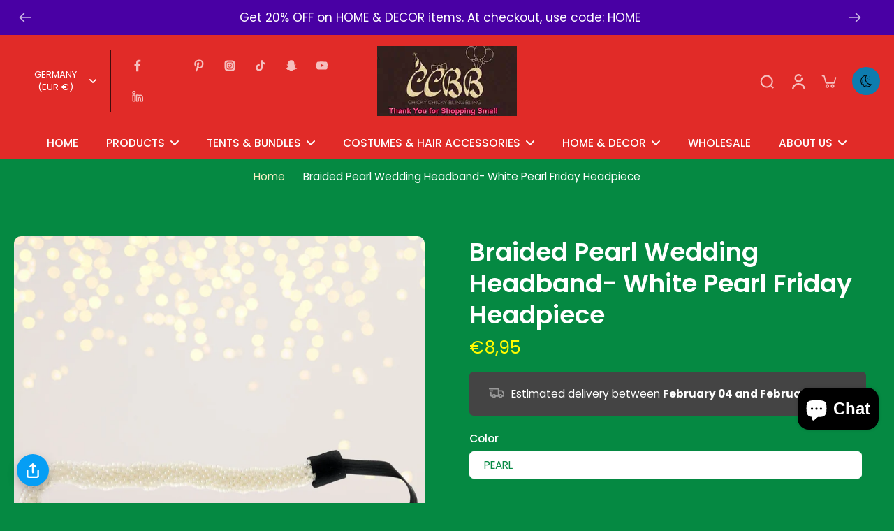

--- FILE ---
content_type: text/html; charset=utf-8
request_url: https://www.chickychickyblingbling.com/
body_size: 82694
content:
<!doctype html>
<html class="no-js dark" lang="en">
  <head>
    <meta charset="utf-8">
    <meta http-equiv="X-UA-Compatible" content="IE=edge">
    <meta name="viewport" content="width=device-width,initial-scale=1">
    <meta name="theme-color" content="">
<meta name="google-site-verification" content="cibea16hn12udql9XQH0IZD3DDo1jKrle9lfG0iADXc" />
    <link rel="canonical" href="https://www.chickychickyblingbling.com/"><link rel="icon" type="image/png" href="//www.chickychickyblingbling.com/cdn/shop/files/Chicky_Logo.jpg?crop=center&height=32&v=1676925166&width=32"><link rel="preconnect" href="https://fonts.shopifycdn.com" crossorigin><title>
      Birthday Party Supplies,Sleepover Tents, Kids Gifts
 &ndash; Chicky Chicky Bling Bling</title>
    
    
      <meta name="description" content="Discover the ultimate destination for kids&#39; sleepover tents, gifts, party supplies, costume accessories, party favors, party hats, party supplies kits, and more at Chicky Chicky Bling Bling!">
    
    
    

<meta property="og:site_name" content="Chicky Chicky Bling Bling">
<meta property="og:url" content="https://www.chickychickyblingbling.com/">
<meta property="og:title" content="Birthday Party Supplies,Sleepover Tents, Kids Gifts">
<meta property="og:type" content="website">
<meta property="og:description" content="Discover the ultimate destination for kids&#39; sleepover tents, gifts, party supplies, costume accessories, party favors, party hats, party supplies kits, and more at Chicky Chicky Bling Bling!"><meta property="og:image" content="http://www.chickychickyblingbling.com/cdn/shop/files/Chicky_Logo_6c7d6937-8c8f-4ded-a061-c6e3119e3039.png?v=1676923703">
  <meta property="og:image:secure_url" content="https://www.chickychickyblingbling.com/cdn/shop/files/Chicky_Logo_6c7d6937-8c8f-4ded-a061-c6e3119e3039.png?v=1676923703">
  <meta property="og:image:width" content="512">
  <meta property="og:image:height" content="512"><meta name="twitter:site" content="@ChickyChickyBli"><meta name="twitter:card" content="summary_large_image">
<meta name="twitter:title" content="Birthday Party Supplies,Sleepover Tents, Kids Gifts">
<meta name="twitter:description" content="Discover the ultimate destination for kids&#39; sleepover tents, gifts, party supplies, costume accessories, party favors, party hats, party supplies kits, and more at Chicky Chicky Bling Bling!">
<style data-shopify>@font-face {
  font-family: Poppins;
  font-weight: 600;
  font-style: normal;
  font-display: swap;
  src: url("//www.chickychickyblingbling.com/cdn/fonts/poppins/poppins_n6.aa29d4918bc243723d56b59572e18228ed0786f6.woff2") format("woff2"),
       url("//www.chickychickyblingbling.com/cdn/fonts/poppins/poppins_n6.5f815d845fe073750885d5b7e619ee00e8111208.woff") format("woff");
}

  @font-face {
  font-family: Poppins;
  font-weight: 400;
  font-style: normal;
  font-display: swap;
  src: url("//www.chickychickyblingbling.com/cdn/fonts/poppins/poppins_n4.0ba78fa5af9b0e1a374041b3ceaadf0a43b41362.woff2") format("woff2"),
       url("//www.chickychickyblingbling.com/cdn/fonts/poppins/poppins_n4.214741a72ff2596839fc9760ee7a770386cf16ca.woff") format("woff");
}

  @font-face {
  font-family: Poppins;
  font-weight: 500;
  font-style: normal;
  font-display: swap;
  src: url("//www.chickychickyblingbling.com/cdn/fonts/poppins/poppins_n5.ad5b4b72b59a00358afc706450c864c3c8323842.woff2") format("woff2"),
       url("//www.chickychickyblingbling.com/cdn/fonts/poppins/poppins_n5.33757fdf985af2d24b32fcd84c9a09224d4b2c39.woff") format("woff");
}

  @font-face {
  font-family: Poppins;
  font-weight: 400;
  font-style: normal;
  font-display: swap;
  src: url("//www.chickychickyblingbling.com/cdn/fonts/poppins/poppins_n4.0ba78fa5af9b0e1a374041b3ceaadf0a43b41362.woff2") format("woff2"),
       url("//www.chickychickyblingbling.com/cdn/fonts/poppins/poppins_n4.214741a72ff2596839fc9760ee7a770386cf16ca.woff") format("woff");
}


  @font-face {
  font-family: Poppins;
  font-weight: 700;
  font-style: normal;
  font-display: swap;
  src: url("//www.chickychickyblingbling.com/cdn/fonts/poppins/poppins_n7.56758dcf284489feb014a026f3727f2f20a54626.woff2") format("woff2"),
       url("//www.chickychickyblingbling.com/cdn/fonts/poppins/poppins_n7.f34f55d9b3d3205d2cd6f64955ff4b36f0cfd8da.woff") format("woff");
}

  @font-face {
  font-family: Poppins;
  font-weight: 400;
  font-style: italic;
  font-display: swap;
  src: url("//www.chickychickyblingbling.com/cdn/fonts/poppins/poppins_i4.846ad1e22474f856bd6b81ba4585a60799a9f5d2.woff2") format("woff2"),
       url("//www.chickychickyblingbling.com/cdn/fonts/poppins/poppins_i4.56b43284e8b52fc64c1fd271f289a39e8477e9ec.woff") format("woff");
}

  @font-face {
  font-family: Poppins;
  font-weight: 700;
  font-style: italic;
  font-display: swap;
  src: url("//www.chickychickyblingbling.com/cdn/fonts/poppins/poppins_i7.42fd71da11e9d101e1e6c7932199f925f9eea42d.woff2") format("woff2"),
       url("//www.chickychickyblingbling.com/cdn/fonts/poppins/poppins_i7.ec8499dbd7616004e21155106d13837fff4cf556.woff") format("woff");
}
</style><link href="//www.chickychickyblingbling.com/cdn/shop/t/67/assets/theme.css?v=110725272407340369731739970471" rel="stylesheet" type="text/css" media="all" />
<style data-shopify>:root,
  *:before {
    --base-font-size: 0.9625rem;
    --font-size-medium-mobile: 0.99rem;
    --font-size-medium: 1.1rem;
    --font-size-small: 0.6875rem;
    --font-size-small-mobile: 0.61875rem;
    --font-size-normal: 0.825rem;
    --font-size-normal-mobile: 0.7425rem;
    --font-size-large: 1.375rem;
    --font-size-large-mobile: 1.2375rem;
    --h1-font-size: 3.825rem;
    --h2-font-size: 2.25rem;
    --h3-font-size: 1.35rem;
    --h4-font-size: 1.2375rem;
    --h5-font-size: 1.125rem;
    --h6-font-size: 1.0125rem;
    --base-font-size-mobile: 0.86625rem;
    --h1-font-size-mobile: 1.9125rem;
    --h2-font-size-mobile: 1.35rem;
    --h3-font-size-mobile: 0.945rem;
    --h4-font-size-mobile: 0.86625rem;
    --h5-font-size-mobile: 0.7875rem;
    --h6-font-size-mobile: 0.70875rem;
    --rating-star-size: 0.77rem;
    --border-radius: 100px;
    --page-width: 1400px;
    --width-countdown: 8.6625rem;
    --font-menu: Poppins, sans-serif;
    --font-menu-weight: 500;
    --font-menu-style: normal;
    --font-button: Poppins, sans-serif;
    --font-button-weight: 400;
    --font-button-style: normal;
    --font-body-family: Poppins, sans-serif;
    --font-body-style: normal;
    --font-body-weight: 400;
    --font-heading-family: Poppins, sans-serif;
    --font-heading-style: normal;
    --font-heading-weight: 600;
    --heading-text-tranform: none;
    --advanced-sections-spacing: 0px;
    --divider-spacing: -0;

    --colors-pulse-speech: 251, 133, 0;
    --image-treatment-overlay: 0, 0, 0;
    --image-treatment-text: 255, 255, 255;
    --colors-line-and-border: 238, 238, 238;
    --colors-line-header: 68, 68, 68;
    --colors-line-footer: 68, 68, 68;
    --colors-background: 33, 32, 32;
    --colors-text: 68, 68, 68;
    --colors-heading: 33, 32, 32;
    --colors-background-secondary: 225, 43, 40;
    --colors-text-secondary: 51, 67, 84;
    --colors-heading-secondary: 10, 30, 51;
    --colors-text-link: 12, 119, 249;
    --background-color:  33, 32, 32;
    --background-color-header: 244, 226, 96;
    --colors-text-header: 68, 68, 68;
    --background-color-footer: 66, 9, 236;
    --colors-text-footer: 68, 68, 68;
    --colors-heading-footer: 10, 30, 51;
    --colors-text-link-footer: 48, 213, 200;
    --color-error: 225, 43, 40;
    --color-success: 5, 137, 66;
    --colors-price: 51, 67, 84;
    --colors-price-sale: 225, 43, 40;
    --colors-button-text: 33, 32, 32;
    --colors-button: 48, 213, 200;
    --colors-button-text-hover: 255, 255, 255;
    --colors-secondary-button: 33, 32, 32;
    --colors-button-hover: rgb(33, 32, 32);
    --colors-cart: 33, 32, 32;
    --colors-cart-text: 255, 255, 255;
    --colors-icon-rating: 48, 213, 200;
    
      --background-secondary-button: transparent;
      --colors-line-secondary-button: 33, 32, 32;
    
    
    
      --height-parallax: 110%;
    
    
      --image-zoom: 1.05;
    
  }
  .dark,
  .dark *:before {
    --image-treatment-overlay: 176, 151, 251;
    --image-treatment-text: 255, 255, 255;
    --colors-line-and-border: 68, 68, 68;
    --colors-line-header: 0, 0, 0;
    --colors-line-footer: 68, 68, 68;
    --colors-background: 5, 137, 66;
    --colors-text: 255, 255, 255;
    --colors-heading: 255, 255, 255;
    --background-color: 5, 137, 66;
    --colors-text-link: 248, 239, 196;
    --color-error: 225, 43, 40;
    --color-success: 66, 162, 70;
    --background-color-header: 225, 43, 40;
    --colors-text-header: 255, 255, 255;
    --background-color-footer: 255, 255, 255;
    --colors-text-footer: 0, 0, 0;
    --colors-heading-footer: 33, 32, 32;
    --colors-text-link-footer: 5, 137, 66;
    --colors-price: 255, 251, 0;
    --colors-price-sale: 249, 243, 11;
    --colors-button-text: 255, 255, 255;
    --colors-button: 12, 119, 249;
    --colors-button-text-hover: 0, 0, 0;
    --colors-secondary-button: 255, 255, 255;
    --colors-button-hover: rgb(14, 124, 175);
    --colors-cart: 33, 32, 32;
    --colors-cart-text: 255, 255, 255;
    --colors-background-secondary: 225, 43, 40;
    --colors-text-secondary: 255, 255, 255;
    --colors-heading-secondary: 255, 255, 255;
    --colors-icon-rating: 44, 178, 155;
    --colors-pulse-speech: 251, 133, 0;
    
      --colors-line-secondary-button: 19, 245, 15;
      --background-secondary-button: 19, 245, 15;
    
  }
  
    [role="button"],
    [type="button"],
    .button {
      color: rgb(var(--colors-button-text));
    }
    button.button-solid,
    .button.button-solid {
      border: none;
      background-color: rgba(var(--colors-button));
    }
    button.button-disable-effect,
    .button.button-disable-effect {
      color: rgb(var(--colors-button-text));
      background-color: rgba(var(--colors-button));
    }
  
  [role="button"],
  [type="button"],
  .button {
    direction: ltr;
  }
  
  .button-action {
    color: rgba(var(--colors-button-text-hover));
    border: none;
    background-color: var(--colors-button-hover);
  }
  .header, .header *::before {
    --colors-text: var(--colors-text-header);
    --colors-heading: var(--colors-text-header);
    --colors-price: var(--colors-text-header);
    --colors-line-and-border: var(--colors-line-header);
  }
  #sticky-header-content .divider { 
    --colors-line-and-border: var(--colors-line-header);
  }

  .section-quick-links,
  .section-quick-links *::before,
  .section-footer,
  .section-footer *::before {
    --colors-text: var(--colors-text-footer);
    --colors-heading: var(--colors-heading-footer);
    --colors-text-link: var(--colors-text-link-footer);
    --colors-line-and-border: var(--colors-line-footer);
  }
  .sticky-header {
    --font-body-weight: 700;
  }

  .scrollbar-horizontal {
    position: relative;
    -ms-overflow-style: none;
  }
  .scrollbar-horizontal::-webkit-scrollbar-track {
    background-color: #ececec;
  }
  .scrollbar-horizontal::-webkit-scrollbar {
    height: 3px;
  }

  .scrollbar-horizontal::-webkit-scrollbar-track {
    -webkit-box-shadow: inset 0 0 0px rgba(0, 0, 0, 0);
  }

  .scrollbar-horizontal::-webkit-scrollbar-thumb {
    visibility: visible;
    background-color: #747474;
  }

  .scrollbar-horizontal::-webkit-scrollbar-thumb:hover {
    background-color: #747474;
  }
  .scrollbar-body::-webkit-scrollbar{
    width: 3px;
  }
  .scrollbar-body::-webkit-scrollbar-track{
    background: #ececec;
  }
  .scrollbar-body.scrollbar-visible:active::-webkit-scrollbar-thumb,
  .scrollbar-body.scrollbar-visible:focus::-webkit-scrollbar-thumb,
  .scrollbar-body.scrollbar-visible:hover::-webkit-scrollbar-thumb {
    background: #747474;
    visibility: visible;
  }
  .scrollbar-body.scrollbar-visible::-webkit-scrollbar-track{
    background: transparent;
  }
  .scrollbar-body.scrollbar-visible::-webkit-scrollbar-thumb{
    background: transparent;
    visibility: visible;
  }
  .scrollbar-body::-webkit-scrollbar-thumb{
    background: #747474;
  }
  .animate-scroll-banner {
    animation: scrollX var(--duration, 10s) linear infinite var(--play-state, running) var(--direction);
  }
  
  
    .button.button-outline:not(.not-icon),
    .button.button-solid:not(.not-icon) {
      display: inline-flex;
      align-items: center;
      justify-content: center;
      padding-left: 1.5rem;
      padding-right: 1.5rem;
    }
    .button-solid .button-icon,
    .button-solid .button-text {
      transition-timing-function: cubic-bezier(0,.71,.4,1);
    }
    .button-solid .button-icon {
      transition: opacity .25s,transform .5s;
    }
    .button-solid .button-text {
      transition: transform .5s;
      transform: translateX(10px);
    }
    .button-solid:hover .button-text {
      opacity: 1;
      transform: translateX(0px);
    }
    .button-solid:hover .button-icon {
      opacity: 1;
      transform: translateX(5px);
    }
  
  
  .des-block iframe {
    width: 100%;
    height: 100%;
  }
  .toggle-compare  + label span:first-child,
  .toggle-compare:checked + label span:last-child {
    display: block
  }
  .toggle-compare  + label span:last-child,
  .toggle-compare:checked + label span:first-child {
    display: none;
  }
  @media (min-width: 1024px){
    
    .padding-scrollbar {
      padding-inline-end: 3px;
    }
    [role="button"],
    [type="button"],
    .button { 
      color: rgb(var(--colors-button-text-hover));
    }
    button.button-solid,
    .button.button-solid {
      border: none;
      box-shadow: none;
      color: rgb(var(--colors-button-text));
      background-color: rgba(var(--colors-button));
      overflow: hidden;
      background-origin: border-box;
    }
    button.button-solid:hover,
    .button.button-solid:hover {
      
        transition-duration: 0.2s;
      
      transition-property: background-color;
      background-color: var(--colors-button-hover);
      color: rgba(var(--colors-button-text-hover));
      background-origin: border-box;
    }
    button.button-disable-effect,
    .button.button-disable-effect {
      color: rgb(var(--colors-button-text));
      background-color: rgba(var(--colors-button));
    }
    button.button-disable-effect:hover,
    .button.button-disable-effect:hover {
      color: rgba(var(--colors-button-text-hover));
      background-color: var(--colors-button-hover);
    }
    
    
  }</style><script>
    const themeMode = 'switch';
    if ((localStorage.eurus_theme == 1 && themeMode == 'switch')
      || (themeMode == 'auto' && window.matchMedia('(prefers-color-scheme: dark)').matches)) {
      requestAnimationFrame(() => {
        document.documentElement.classList.add('dark');
      });
    } else if ((localStorage.eurus_theme == 0 && themeMode == 'switch')
      || (themeMode == 'auto' && window.matchMedia('(prefers-color-scheme: light)').matches)) {
      requestAnimationFrame(() => {
        document.documentElement.classList.remove('dark');
      });
    }
  </script>
    
<script>window.performance && window.performance.mark && window.performance.mark('shopify.content_for_header.start');</script><meta name="facebook-domain-verification" content="vzgy3jtwphsh8kgn1ynqp7hf3otne4">
<meta id="shopify-digital-wallet" name="shopify-digital-wallet" content="/8054359/digital_wallets/dialog">
<meta name="shopify-checkout-api-token" content="58eb97e37e8b1c3c0a8471f2ce8b86d0">
<meta id="in-context-paypal-metadata" data-shop-id="8054359" data-venmo-supported="false" data-environment="production" data-locale="en_US" data-paypal-v4="true" data-currency="USD">
<link rel="alternate" hreflang="x-default" href="https://www.chickychickyblingbling.com/">
<link rel="alternate" hreflang="en" href="https://www.chickychickyblingbling.com/">
<link rel="alternate" hreflang="en-CA" href="https://www.chickychickyblingbling.com/en-ca">
<link rel="alternate" hreflang="en-AU" href="https://www.chickychickyblingbling.com/en-au">
<link rel="alternate" hreflang="en-GB" href="https://www.chickychickyblingbling.com/en-gb">
<link rel="alternate" hreflang="en-DE" href="https://www.chickychickyblingbling.com/en-de">
<link rel="alternate" hreflang="en-FR" href="https://www.chickychickyblingbling.com/en-fr">
<link rel="alternate" hreflang="en-JP" href="https://www.chickychickyblingbling.com/en-jp">
<link rel="alternate" hreflang="en-NZ" href="https://www.chickychickyblingbling.com/en-nz">
<link rel="alternate" hreflang="en-SG" href="https://www.chickychickyblingbling.com/en-sg">
<link rel="alternate" hreflang="en-NL" href="https://www.chickychickyblingbling.com/en-nl">
<link rel="alternate" hreflang="en-CH" href="https://www.chickychickyblingbling.com/en-ch">
<link rel="alternate" hreflang="en-IT" href="https://www.chickychickyblingbling.com/en-it">
<script async="async" src="/checkouts/internal/preloads.js?locale=en-US"></script>
<link rel="preconnect" href="https://shop.app" crossorigin="anonymous">
<script async="async" src="https://shop.app/checkouts/internal/preloads.js?locale=en-US&shop_id=8054359" crossorigin="anonymous"></script>
<script id="apple-pay-shop-capabilities" type="application/json">{"shopId":8054359,"countryCode":"US","currencyCode":"USD","merchantCapabilities":["supports3DS"],"merchantId":"gid:\/\/shopify\/Shop\/8054359","merchantName":"Chicky Chicky Bling Bling","requiredBillingContactFields":["postalAddress","email","phone"],"requiredShippingContactFields":["postalAddress","email","phone"],"shippingType":"shipping","supportedNetworks":["visa","masterCard","amex","discover","elo","jcb"],"total":{"type":"pending","label":"Chicky Chicky Bling Bling","amount":"1.00"},"shopifyPaymentsEnabled":true,"supportsSubscriptions":true}</script>
<script id="shopify-features" type="application/json">{"accessToken":"58eb97e37e8b1c3c0a8471f2ce8b86d0","betas":["rich-media-storefront-analytics"],"domain":"www.chickychickyblingbling.com","predictiveSearch":true,"shopId":8054359,"locale":"en"}</script>
<script>var Shopify = Shopify || {};
Shopify.shop = "chicky-chicky-bling-bling-llc.myshopify.com";
Shopify.locale = "en";
Shopify.currency = {"active":"USD","rate":"1.0"};
Shopify.country = "US";
Shopify.theme = {"name":"Copy of Copy of Eurus [Setup design home page 1]","id":124423307310,"schema_name":"Eurus","schema_version":"6.4.2","theme_store_id":2048,"role":"main"};
Shopify.theme.handle = "null";
Shopify.theme.style = {"id":null,"handle":null};
Shopify.cdnHost = "www.chickychickyblingbling.com/cdn";
Shopify.routes = Shopify.routes || {};
Shopify.routes.root = "/";</script>
<script type="module">!function(o){(o.Shopify=o.Shopify||{}).modules=!0}(window);</script>
<script>!function(o){function n(){var o=[];function n(){o.push(Array.prototype.slice.apply(arguments))}return n.q=o,n}var t=o.Shopify=o.Shopify||{};t.loadFeatures=n(),t.autoloadFeatures=n()}(window);</script>
<script>
  window.ShopifyPay = window.ShopifyPay || {};
  window.ShopifyPay.apiHost = "shop.app\/pay";
  window.ShopifyPay.redirectState = null;
</script>
<script id="shop-js-analytics" type="application/json">{"pageType":"index"}</script>
<script defer="defer" async type="module" src="//www.chickychickyblingbling.com/cdn/shopifycloud/shop-js/modules/v2/client.init-shop-cart-sync_BN7fPSNr.en.esm.js"></script>
<script defer="defer" async type="module" src="//www.chickychickyblingbling.com/cdn/shopifycloud/shop-js/modules/v2/chunk.common_Cbph3Kss.esm.js"></script>
<script defer="defer" async type="module" src="//www.chickychickyblingbling.com/cdn/shopifycloud/shop-js/modules/v2/chunk.modal_DKumMAJ1.esm.js"></script>
<script type="module">
  await import("//www.chickychickyblingbling.com/cdn/shopifycloud/shop-js/modules/v2/client.init-shop-cart-sync_BN7fPSNr.en.esm.js");
await import("//www.chickychickyblingbling.com/cdn/shopifycloud/shop-js/modules/v2/chunk.common_Cbph3Kss.esm.js");
await import("//www.chickychickyblingbling.com/cdn/shopifycloud/shop-js/modules/v2/chunk.modal_DKumMAJ1.esm.js");

  window.Shopify.SignInWithShop?.initShopCartSync?.({"fedCMEnabled":true,"windoidEnabled":true});

</script>
<script>
  window.Shopify = window.Shopify || {};
  if (!window.Shopify.featureAssets) window.Shopify.featureAssets = {};
  window.Shopify.featureAssets['shop-js'] = {"shop-cart-sync":["modules/v2/client.shop-cart-sync_CJVUk8Jm.en.esm.js","modules/v2/chunk.common_Cbph3Kss.esm.js","modules/v2/chunk.modal_DKumMAJ1.esm.js"],"init-fed-cm":["modules/v2/client.init-fed-cm_7Fvt41F4.en.esm.js","modules/v2/chunk.common_Cbph3Kss.esm.js","modules/v2/chunk.modal_DKumMAJ1.esm.js"],"init-shop-email-lookup-coordinator":["modules/v2/client.init-shop-email-lookup-coordinator_Cc088_bR.en.esm.js","modules/v2/chunk.common_Cbph3Kss.esm.js","modules/v2/chunk.modal_DKumMAJ1.esm.js"],"init-windoid":["modules/v2/client.init-windoid_hPopwJRj.en.esm.js","modules/v2/chunk.common_Cbph3Kss.esm.js","modules/v2/chunk.modal_DKumMAJ1.esm.js"],"shop-button":["modules/v2/client.shop-button_B0jaPSNF.en.esm.js","modules/v2/chunk.common_Cbph3Kss.esm.js","modules/v2/chunk.modal_DKumMAJ1.esm.js"],"shop-cash-offers":["modules/v2/client.shop-cash-offers_DPIskqss.en.esm.js","modules/v2/chunk.common_Cbph3Kss.esm.js","modules/v2/chunk.modal_DKumMAJ1.esm.js"],"shop-toast-manager":["modules/v2/client.shop-toast-manager_CK7RT69O.en.esm.js","modules/v2/chunk.common_Cbph3Kss.esm.js","modules/v2/chunk.modal_DKumMAJ1.esm.js"],"init-shop-cart-sync":["modules/v2/client.init-shop-cart-sync_BN7fPSNr.en.esm.js","modules/v2/chunk.common_Cbph3Kss.esm.js","modules/v2/chunk.modal_DKumMAJ1.esm.js"],"init-customer-accounts-sign-up":["modules/v2/client.init-customer-accounts-sign-up_CfPf4CXf.en.esm.js","modules/v2/client.shop-login-button_DeIztwXF.en.esm.js","modules/v2/chunk.common_Cbph3Kss.esm.js","modules/v2/chunk.modal_DKumMAJ1.esm.js"],"pay-button":["modules/v2/client.pay-button_CgIwFSYN.en.esm.js","modules/v2/chunk.common_Cbph3Kss.esm.js","modules/v2/chunk.modal_DKumMAJ1.esm.js"],"init-customer-accounts":["modules/v2/client.init-customer-accounts_DQ3x16JI.en.esm.js","modules/v2/client.shop-login-button_DeIztwXF.en.esm.js","modules/v2/chunk.common_Cbph3Kss.esm.js","modules/v2/chunk.modal_DKumMAJ1.esm.js"],"avatar":["modules/v2/client.avatar_BTnouDA3.en.esm.js"],"init-shop-for-new-customer-accounts":["modules/v2/client.init-shop-for-new-customer-accounts_CsZy_esa.en.esm.js","modules/v2/client.shop-login-button_DeIztwXF.en.esm.js","modules/v2/chunk.common_Cbph3Kss.esm.js","modules/v2/chunk.modal_DKumMAJ1.esm.js"],"shop-follow-button":["modules/v2/client.shop-follow-button_BRMJjgGd.en.esm.js","modules/v2/chunk.common_Cbph3Kss.esm.js","modules/v2/chunk.modal_DKumMAJ1.esm.js"],"checkout-modal":["modules/v2/client.checkout-modal_B9Drz_yf.en.esm.js","modules/v2/chunk.common_Cbph3Kss.esm.js","modules/v2/chunk.modal_DKumMAJ1.esm.js"],"shop-login-button":["modules/v2/client.shop-login-button_DeIztwXF.en.esm.js","modules/v2/chunk.common_Cbph3Kss.esm.js","modules/v2/chunk.modal_DKumMAJ1.esm.js"],"lead-capture":["modules/v2/client.lead-capture_DXYzFM3R.en.esm.js","modules/v2/chunk.common_Cbph3Kss.esm.js","modules/v2/chunk.modal_DKumMAJ1.esm.js"],"shop-login":["modules/v2/client.shop-login_CA5pJqmO.en.esm.js","modules/v2/chunk.common_Cbph3Kss.esm.js","modules/v2/chunk.modal_DKumMAJ1.esm.js"],"payment-terms":["modules/v2/client.payment-terms_BxzfvcZJ.en.esm.js","modules/v2/chunk.common_Cbph3Kss.esm.js","modules/v2/chunk.modal_DKumMAJ1.esm.js"]};
</script>
<script id="__st">var __st={"a":8054359,"offset":-18000,"reqid":"f7036177-37dc-4aa1-b264-9db2c74017ed-1769834353","pageurl":"www.chickychickyblingbling.com\/","u":"5975b318cd2e","p":"home"};</script>
<script>window.ShopifyPaypalV4VisibilityTracking = true;</script>
<script id="captcha-bootstrap">!function(){'use strict';const t='contact',e='account',n='new_comment',o=[[t,t],['blogs',n],['comments',n],[t,'customer']],c=[[e,'customer_login'],[e,'guest_login'],[e,'recover_customer_password'],[e,'create_customer']],r=t=>t.map((([t,e])=>`form[action*='/${t}']:not([data-nocaptcha='true']) input[name='form_type'][value='${e}']`)).join(','),a=t=>()=>t?[...document.querySelectorAll(t)].map((t=>t.form)):[];function s(){const t=[...o],e=r(t);return a(e)}const i='password',u='form_key',d=['recaptcha-v3-token','g-recaptcha-response','h-captcha-response',i],f=()=>{try{return window.sessionStorage}catch{return}},m='__shopify_v',_=t=>t.elements[u];function p(t,e,n=!1){try{const o=window.sessionStorage,c=JSON.parse(o.getItem(e)),{data:r}=function(t){const{data:e,action:n}=t;return t[m]||n?{data:e,action:n}:{data:t,action:n}}(c);for(const[e,n]of Object.entries(r))t.elements[e]&&(t.elements[e].value=n);n&&o.removeItem(e)}catch(o){console.error('form repopulation failed',{error:o})}}const l='form_type',E='cptcha';function T(t){t.dataset[E]=!0}const w=window,h=w.document,L='Shopify',v='ce_forms',y='captcha';let A=!1;((t,e)=>{const n=(g='f06e6c50-85a8-45c8-87d0-21a2b65856fe',I='https://cdn.shopify.com/shopifycloud/storefront-forms-hcaptcha/ce_storefront_forms_captcha_hcaptcha.v1.5.2.iife.js',D={infoText:'Protected by hCaptcha',privacyText:'Privacy',termsText:'Terms'},(t,e,n)=>{const o=w[L][v],c=o.bindForm;if(c)return c(t,g,e,D).then(n);var r;o.q.push([[t,g,e,D],n]),r=I,A||(h.body.append(Object.assign(h.createElement('script'),{id:'captcha-provider',async:!0,src:r})),A=!0)});var g,I,D;w[L]=w[L]||{},w[L][v]=w[L][v]||{},w[L][v].q=[],w[L][y]=w[L][y]||{},w[L][y].protect=function(t,e){n(t,void 0,e),T(t)},Object.freeze(w[L][y]),function(t,e,n,w,h,L){const[v,y,A,g]=function(t,e,n){const i=e?o:[],u=t?c:[],d=[...i,...u],f=r(d),m=r(i),_=r(d.filter((([t,e])=>n.includes(e))));return[a(f),a(m),a(_),s()]}(w,h,L),I=t=>{const e=t.target;return e instanceof HTMLFormElement?e:e&&e.form},D=t=>v().includes(t);t.addEventListener('submit',(t=>{const e=I(t);if(!e)return;const n=D(e)&&!e.dataset.hcaptchaBound&&!e.dataset.recaptchaBound,o=_(e),c=g().includes(e)&&(!o||!o.value);(n||c)&&t.preventDefault(),c&&!n&&(function(t){try{if(!f())return;!function(t){const e=f();if(!e)return;const n=_(t);if(!n)return;const o=n.value;o&&e.removeItem(o)}(t);const e=Array.from(Array(32),(()=>Math.random().toString(36)[2])).join('');!function(t,e){_(t)||t.append(Object.assign(document.createElement('input'),{type:'hidden',name:u})),t.elements[u].value=e}(t,e),function(t,e){const n=f();if(!n)return;const o=[...t.querySelectorAll(`input[type='${i}']`)].map((({name:t})=>t)),c=[...d,...o],r={};for(const[a,s]of new FormData(t).entries())c.includes(a)||(r[a]=s);n.setItem(e,JSON.stringify({[m]:1,action:t.action,data:r}))}(t,e)}catch(e){console.error('failed to persist form',e)}}(e),e.submit())}));const S=(t,e)=>{t&&!t.dataset[E]&&(n(t,e.some((e=>e===t))),T(t))};for(const o of['focusin','change'])t.addEventListener(o,(t=>{const e=I(t);D(e)&&S(e,y())}));const B=e.get('form_key'),M=e.get(l),P=B&&M;t.addEventListener('DOMContentLoaded',(()=>{const t=y();if(P)for(const e of t)e.elements[l].value===M&&p(e,B);[...new Set([...A(),...v().filter((t=>'true'===t.dataset.shopifyCaptcha))])].forEach((e=>S(e,t)))}))}(h,new URLSearchParams(w.location.search),n,t,e,['guest_login'])})(!0,!0)}();</script>
<script integrity="sha256-4kQ18oKyAcykRKYeNunJcIwy7WH5gtpwJnB7kiuLZ1E=" data-source-attribution="shopify.loadfeatures" defer="defer" src="//www.chickychickyblingbling.com/cdn/shopifycloud/storefront/assets/storefront/load_feature-a0a9edcb.js" crossorigin="anonymous"></script>
<script crossorigin="anonymous" defer="defer" src="//www.chickychickyblingbling.com/cdn/shopifycloud/storefront/assets/shopify_pay/storefront-65b4c6d7.js?v=20250812"></script>
<script data-source-attribution="shopify.dynamic_checkout.dynamic.init">var Shopify=Shopify||{};Shopify.PaymentButton=Shopify.PaymentButton||{isStorefrontPortableWallets:!0,init:function(){window.Shopify.PaymentButton.init=function(){};var t=document.createElement("script");t.src="https://www.chickychickyblingbling.com/cdn/shopifycloud/portable-wallets/latest/portable-wallets.en.js",t.type="module",document.head.appendChild(t)}};
</script>
<script data-source-attribution="shopify.dynamic_checkout.buyer_consent">
  function portableWalletsHideBuyerConsent(e){var t=document.getElementById("shopify-buyer-consent"),n=document.getElementById("shopify-subscription-policy-button");t&&n&&(t.classList.add("hidden"),t.setAttribute("aria-hidden","true"),n.removeEventListener("click",e))}function portableWalletsShowBuyerConsent(e){var t=document.getElementById("shopify-buyer-consent"),n=document.getElementById("shopify-subscription-policy-button");t&&n&&(t.classList.remove("hidden"),t.removeAttribute("aria-hidden"),n.addEventListener("click",e))}window.Shopify?.PaymentButton&&(window.Shopify.PaymentButton.hideBuyerConsent=portableWalletsHideBuyerConsent,window.Shopify.PaymentButton.showBuyerConsent=portableWalletsShowBuyerConsent);
</script>
<script data-source-attribution="shopify.dynamic_checkout.cart.bootstrap">document.addEventListener("DOMContentLoaded",(function(){function t(){return document.querySelector("shopify-accelerated-checkout-cart, shopify-accelerated-checkout")}if(t())Shopify.PaymentButton.init();else{new MutationObserver((function(e,n){t()&&(Shopify.PaymentButton.init(),n.disconnect())})).observe(document.body,{childList:!0,subtree:!0})}}));
</script>
<script id='scb4127' type='text/javascript' async='' src='https://www.chickychickyblingbling.com/cdn/shopifycloud/privacy-banner/storefront-banner.js'></script><link id="shopify-accelerated-checkout-styles" rel="stylesheet" media="screen" href="https://www.chickychickyblingbling.com/cdn/shopifycloud/portable-wallets/latest/accelerated-checkout-backwards-compat.css" crossorigin="anonymous">
<style id="shopify-accelerated-checkout-cart">
        #shopify-buyer-consent {
  margin-top: 1em;
  display: inline-block;
  width: 100%;
}

#shopify-buyer-consent.hidden {
  display: none;
}

#shopify-subscription-policy-button {
  background: none;
  border: none;
  padding: 0;
  text-decoration: underline;
  font-size: inherit;
  cursor: pointer;
}

#shopify-subscription-policy-button::before {
  box-shadow: none;
}

      </style>

<script>window.performance && window.performance.mark && window.performance.mark('shopify.content_for_header.end');</script>
  <!-- BEGIN app block: shopify://apps/tinyseo/blocks/store-json-ld-embed/0605268f-f7c4-4e95-b560-e43df7d59ae4 -->





<script type="application/ld+json" id="tinyimg-store-json-ld">

{
 "@context": "https://schema.org",
 "@type": "Store",
 "@id": "https://www.chickychickyblingbling.com#store",
 "name":"Chicky Chicky Bling Bling, LLC",
 
 "url": "https://www.chickychickyblingbling.com","openingHours":"Mo-Su 00:00-00:00","description": "Chicky Chicky Bling Bling is the ideal destination for all of your party supplies and kids party needs! We carry a variety of sleepover party supplies, birthday party decorations, kids gifts, costume accessories and custom party favors. Let us help you make your child's celebrations magical with our fantastic range of sleepover party supplies and Kids Gifts. Shop now for everything you need to keep the kids entertained! Contact us for Custom or Personalized Party Supplies and Gifts.","telephone": "2105443065","priceRange": "5USD - 400 USD","address": {
    "@type": "PostalAddress",
    "streetAddress": "406c Boerne Stage Airfield",
    "addressCountry": "US","postalCode": "78006","addressLocality": "Boerne","addressRegion": "Texas"},"contactPoint": {
   "@type": "ContactPoint",
   "contactType": "customer support","telephone": "2105443065","email": "holly@chickychickyblingbling.com"},"image": "https://image-optimizer.salessquad.co.uk/images/json-ld/c6f72fecd25c020eb1eb95a89c5b430b.png"
 }
</script>
<!-- END app block --><!-- BEGIN app block: shopify://apps/shop-with-friends/blocks/polls_floating/3e557a13-d1da-4545-a899-617798d1a177 --><!-- Shop with Friends -->

















 
<script id="polls-platform-init" type="text/javascript">
  function initializePollsSDK() {
    const apiKey = '0e10ead3-1b80-4720-8cb7-ec5664b1a182';
    
    PollsSDK._internal.initWithMetafields({
      apiKey,
      metafields: {
        accountMetadata: {"shopId":"b4dcc137-0c30-4094-bd95-31563a3d2fc8","shopifyShopId":"chicky-chicky-bling-bling-llc.myshopify.com","hasSubscription":true,"isLockedByAdmin":false,"useV1Metafields":false,"pollsSdkEnv":""},
        pollConfig: {"style":{"theme":"light","primaryColor":"#f3058a"}},
        floatingWidgetConfig: {"mobileWidget":{"enabled":true},"desktopWidget":{"enabled":true},"global":{"style":{"backgroundColor":"#059ef6","iconColor":"#FFFFFF"},"widgetPosition":"bottom-left","verticalSpacingPx":24,"horizontalSpacingPx":24}},
        cartWidgetConfig: {"enabled":false},
        drawerConfig: {"mobile":{"enabled":true},"desktop":{"enabled":true}},
        pdpConfig: {"mobile":{"enabled":true,"backgroundColor":"#dfdfdf","borderRadius":"0","borderColor":"#dfdfdf","borderWidth":"1px","textColor":"#000000"},"desktop":{"enabled":true,"backgroundColor":"#ef07a9","borderRadius":"0","borderColor":"#dfdfdf","borderWidth":"1px","textColor":"#000000"}}
      }
    });
    
  }
</script>
<script
  async
  id="pollsSDK-script"
  src="https://poll-cdn.com/storefront/v4/major/sdk.min.js"
  onload="initializePollsSDK();"
  data-cmp-ab="2"
></script>
<script async type="text/javascript">
  fetch('/services/javascripts/currencies.js')
    .then((response) => response.text())
    .then((scriptContent) => {
      const modifiedScriptContent = scriptContent.replace(/var Currency/g, 'var PollsPlatformCurrency');
      const scriptElement = document.createElement('script');
      scriptElement.textContent = modifiedScriptContent;
      document.head.appendChild(scriptElement);
      if (PollsPlatformCurrency) {
        const conversionData = {
          rates: PollsPlatformCurrency.rates,
          timestamp: new Date().toISOString(),
        };
        localStorage.setItem('polls-platform-currency-conversion', JSON.stringify(conversionData));
      }
    })
    .catch((error) => console.error('Error loading Currencies script:', error));
</script>

<!-- END app block --><!-- BEGIN app block: shopify://apps/yotpo-product-reviews/blocks/reviews_tab/eb7dfd7d-db44-4334-bc49-c893b51b36cf -->



<!-- END app block --><!-- BEGIN app block: shopify://apps/yotpo-product-reviews/blocks/settings/eb7dfd7d-db44-4334-bc49-c893b51b36cf -->


  <script type="text/javascript" src="https://cdn-widgetsrepository.yotpo.com/v1/loader/fKDEANi2O5KCAv2bou5uB39LJm5K1aAVdiVIMqIL?languageCode=en" async></script>



  
<!-- END app block --><!-- BEGIN app block: shopify://apps/tinyseo/blocks/breadcrumbs-json-ld-embed/0605268f-f7c4-4e95-b560-e43df7d59ae4 --><script type="application/ld+json" id="tinyimg-breadcrumbs-json-ld">
      {
        "@context": "https://schema.org",
        "@type": "BreadcrumbList",
        "itemListElement": [
          {
            "@type": "ListItem",
            "position": 1,
            "item": {
              "@id": "https://www.chickychickyblingbling.com",
          "name": "Home"
        }
      }
      
      ]
    }
  </script>
<!-- END app block --><!-- BEGIN app block: shopify://apps/tinyseo/blocks/website-json-ld-embed/0605268f-f7c4-4e95-b560-e43df7d59ae4 -->






<script type="application/ld+json" id="tinyimg-website-json-ld">
{
    "@context": "https://schema.org",
    "@type": "WebSite",
    "@id": "https://www.chickychickyblingbling.com#website",
    "name": "Chicky Chicky Bling Bling, LLC",
    
"url": "https://www.chickychickyblingbling.com","sameAs": [
    
      "https://www.facebook.com/chickybling1",
      "https://www.pintrest.com/chickybling",
      "https://www.instagram.com/chickybling",
      "https://www.twitter.com/ChickyChickyBli",
      "https://linkedin.com/company/chicky-chicky-bling-bling-llc/"
    ],"potentialAction": {
      "@type": "SearchAction",
      "target": "https://www.chickychickyblingbling.com/search?q={query}",
      "query-input": "required name=query",
      "url": "https://www.chickychickyblingbling.com"
    }
}
</script>
<!-- END app block --><script src="https://cdn.shopify.com/extensions/e8878072-2f6b-4e89-8082-94b04320908d/inbox-1254/assets/inbox-chat-loader.js" type="text/javascript" defer="defer"></script>
<link href="https://monorail-edge.shopifysvc.com" rel="dns-prefetch">
<script>(function(){if ("sendBeacon" in navigator && "performance" in window) {try {var session_token_from_headers = performance.getEntriesByType('navigation')[0].serverTiming.find(x => x.name == '_s').description;} catch {var session_token_from_headers = undefined;}var session_cookie_matches = document.cookie.match(/_shopify_s=([^;]*)/);var session_token_from_cookie = session_cookie_matches && session_cookie_matches.length === 2 ? session_cookie_matches[1] : "";var session_token = session_token_from_headers || session_token_from_cookie || "";function handle_abandonment_event(e) {var entries = performance.getEntries().filter(function(entry) {return /monorail-edge.shopifysvc.com/.test(entry.name);});if (!window.abandonment_tracked && entries.length === 0) {window.abandonment_tracked = true;var currentMs = Date.now();var navigation_start = performance.timing.navigationStart;var payload = {shop_id: 8054359,url: window.location.href,navigation_start,duration: currentMs - navigation_start,session_token,page_type: "index"};window.navigator.sendBeacon("https://monorail-edge.shopifysvc.com/v1/produce", JSON.stringify({schema_id: "online_store_buyer_site_abandonment/1.1",payload: payload,metadata: {event_created_at_ms: currentMs,event_sent_at_ms: currentMs}}));}}window.addEventListener('pagehide', handle_abandonment_event);}}());</script>
<script id="web-pixels-manager-setup">(function e(e,d,r,n,o){if(void 0===o&&(o={}),!Boolean(null===(a=null===(i=window.Shopify)||void 0===i?void 0:i.analytics)||void 0===a?void 0:a.replayQueue)){var i,a;window.Shopify=window.Shopify||{};var t=window.Shopify;t.analytics=t.analytics||{};var s=t.analytics;s.replayQueue=[],s.publish=function(e,d,r){return s.replayQueue.push([e,d,r]),!0};try{self.performance.mark("wpm:start")}catch(e){}var l=function(){var e={modern:/Edge?\/(1{2}[4-9]|1[2-9]\d|[2-9]\d{2}|\d{4,})\.\d+(\.\d+|)|Firefox\/(1{2}[4-9]|1[2-9]\d|[2-9]\d{2}|\d{4,})\.\d+(\.\d+|)|Chrom(ium|e)\/(9{2}|\d{3,})\.\d+(\.\d+|)|(Maci|X1{2}).+ Version\/(15\.\d+|(1[6-9]|[2-9]\d|\d{3,})\.\d+)([,.]\d+|)( \(\w+\)|)( Mobile\/\w+|) Safari\/|Chrome.+OPR\/(9{2}|\d{3,})\.\d+\.\d+|(CPU[ +]OS|iPhone[ +]OS|CPU[ +]iPhone|CPU IPhone OS|CPU iPad OS)[ +]+(15[._]\d+|(1[6-9]|[2-9]\d|\d{3,})[._]\d+)([._]\d+|)|Android:?[ /-](13[3-9]|1[4-9]\d|[2-9]\d{2}|\d{4,})(\.\d+|)(\.\d+|)|Android.+Firefox\/(13[5-9]|1[4-9]\d|[2-9]\d{2}|\d{4,})\.\d+(\.\d+|)|Android.+Chrom(ium|e)\/(13[3-9]|1[4-9]\d|[2-9]\d{2}|\d{4,})\.\d+(\.\d+|)|SamsungBrowser\/([2-9]\d|\d{3,})\.\d+/,legacy:/Edge?\/(1[6-9]|[2-9]\d|\d{3,})\.\d+(\.\d+|)|Firefox\/(5[4-9]|[6-9]\d|\d{3,})\.\d+(\.\d+|)|Chrom(ium|e)\/(5[1-9]|[6-9]\d|\d{3,})\.\d+(\.\d+|)([\d.]+$|.*Safari\/(?![\d.]+ Edge\/[\d.]+$))|(Maci|X1{2}).+ Version\/(10\.\d+|(1[1-9]|[2-9]\d|\d{3,})\.\d+)([,.]\d+|)( \(\w+\)|)( Mobile\/\w+|) Safari\/|Chrome.+OPR\/(3[89]|[4-9]\d|\d{3,})\.\d+\.\d+|(CPU[ +]OS|iPhone[ +]OS|CPU[ +]iPhone|CPU IPhone OS|CPU iPad OS)[ +]+(10[._]\d+|(1[1-9]|[2-9]\d|\d{3,})[._]\d+)([._]\d+|)|Android:?[ /-](13[3-9]|1[4-9]\d|[2-9]\d{2}|\d{4,})(\.\d+|)(\.\d+|)|Mobile Safari.+OPR\/([89]\d|\d{3,})\.\d+\.\d+|Android.+Firefox\/(13[5-9]|1[4-9]\d|[2-9]\d{2}|\d{4,})\.\d+(\.\d+|)|Android.+Chrom(ium|e)\/(13[3-9]|1[4-9]\d|[2-9]\d{2}|\d{4,})\.\d+(\.\d+|)|Android.+(UC? ?Browser|UCWEB|U3)[ /]?(15\.([5-9]|\d{2,})|(1[6-9]|[2-9]\d|\d{3,})\.\d+)\.\d+|SamsungBrowser\/(5\.\d+|([6-9]|\d{2,})\.\d+)|Android.+MQ{2}Browser\/(14(\.(9|\d{2,})|)|(1[5-9]|[2-9]\d|\d{3,})(\.\d+|))(\.\d+|)|K[Aa][Ii]OS\/(3\.\d+|([4-9]|\d{2,})\.\d+)(\.\d+|)/},d=e.modern,r=e.legacy,n=navigator.userAgent;return n.match(d)?"modern":n.match(r)?"legacy":"unknown"}(),u="modern"===l?"modern":"legacy",c=(null!=n?n:{modern:"",legacy:""})[u],f=function(e){return[e.baseUrl,"/wpm","/b",e.hashVersion,"modern"===e.buildTarget?"m":"l",".js"].join("")}({baseUrl:d,hashVersion:r,buildTarget:u}),m=function(e){var d=e.version,r=e.bundleTarget,n=e.surface,o=e.pageUrl,i=e.monorailEndpoint;return{emit:function(e){var a=e.status,t=e.errorMsg,s=(new Date).getTime(),l=JSON.stringify({metadata:{event_sent_at_ms:s},events:[{schema_id:"web_pixels_manager_load/3.1",payload:{version:d,bundle_target:r,page_url:o,status:a,surface:n,error_msg:t},metadata:{event_created_at_ms:s}}]});if(!i)return console&&console.warn&&console.warn("[Web Pixels Manager] No Monorail endpoint provided, skipping logging."),!1;try{return self.navigator.sendBeacon.bind(self.navigator)(i,l)}catch(e){}var u=new XMLHttpRequest;try{return u.open("POST",i,!0),u.setRequestHeader("Content-Type","text/plain"),u.send(l),!0}catch(e){return console&&console.warn&&console.warn("[Web Pixels Manager] Got an unhandled error while logging to Monorail."),!1}}}}({version:r,bundleTarget:l,surface:e.surface,pageUrl:self.location.href,monorailEndpoint:e.monorailEndpoint});try{o.browserTarget=l,function(e){var d=e.src,r=e.async,n=void 0===r||r,o=e.onload,i=e.onerror,a=e.sri,t=e.scriptDataAttributes,s=void 0===t?{}:t,l=document.createElement("script"),u=document.querySelector("head"),c=document.querySelector("body");if(l.async=n,l.src=d,a&&(l.integrity=a,l.crossOrigin="anonymous"),s)for(var f in s)if(Object.prototype.hasOwnProperty.call(s,f))try{l.dataset[f]=s[f]}catch(e){}if(o&&l.addEventListener("load",o),i&&l.addEventListener("error",i),u)u.appendChild(l);else{if(!c)throw new Error("Did not find a head or body element to append the script");c.appendChild(l)}}({src:f,async:!0,onload:function(){if(!function(){var e,d;return Boolean(null===(d=null===(e=window.Shopify)||void 0===e?void 0:e.analytics)||void 0===d?void 0:d.initialized)}()){var d=window.webPixelsManager.init(e)||void 0;if(d){var r=window.Shopify.analytics;r.replayQueue.forEach((function(e){var r=e[0],n=e[1],o=e[2];d.publishCustomEvent(r,n,o)})),r.replayQueue=[],r.publish=d.publishCustomEvent,r.visitor=d.visitor,r.initialized=!0}}},onerror:function(){return m.emit({status:"failed",errorMsg:"".concat(f," has failed to load")})},sri:function(e){var d=/^sha384-[A-Za-z0-9+/=]+$/;return"string"==typeof e&&d.test(e)}(c)?c:"",scriptDataAttributes:o}),m.emit({status:"loading"})}catch(e){m.emit({status:"failed",errorMsg:(null==e?void 0:e.message)||"Unknown error"})}}})({shopId: 8054359,storefrontBaseUrl: "https://www.chickychickyblingbling.com",extensionsBaseUrl: "https://extensions.shopifycdn.com/cdn/shopifycloud/web-pixels-manager",monorailEndpoint: "https://monorail-edge.shopifysvc.com/unstable/produce_batch",surface: "storefront-renderer",enabledBetaFlags: ["2dca8a86"],webPixelsConfigList: [{"id":"481165358","configuration":"{\"pollsApiKey\":\"71Uhmrubhb2dkbrStiV8H86UsKSiMXlC6QDANKBN\",\"pollsApiUrl\":\"https:\\\/\\\/api.services.pollsplatform.com\",\"pixelPublishDate\":\"2024-09-06T20:15:04.230Z\",\"segmentWriteKey\":\"LZmPvI4DT1rX30IgIEkaWlahsmP56ZHE\",\"pollsShopId\":\"b4dcc137-0c30-4094-bd95-31563a3d2fc8\",\"shopifyShopId\":\"chicky-chicky-bling-bling-llc.myshopify.com\"}","eventPayloadVersion":"v1","runtimeContext":"STRICT","scriptVersion":"07d9b71348073c930d57c8f083efa1b7","type":"APP","apiClientId":60949856257,"privacyPurposes":["ANALYTICS","MARKETING","SALE_OF_DATA"],"dataSharingAdjustments":{"protectedCustomerApprovalScopes":["read_customer_personal_data"]}},{"id":"252444718","configuration":"{\"config\":\"{\\\"pixel_id\\\":\\\"G-JXB1XMJ2YG\\\",\\\"target_country\\\":\\\"US\\\",\\\"gtag_events\\\":[{\\\"type\\\":\\\"search\\\",\\\"action_label\\\":\\\"G-JXB1XMJ2YG\\\"},{\\\"type\\\":\\\"begin_checkout\\\",\\\"action_label\\\":\\\"G-JXB1XMJ2YG\\\"},{\\\"type\\\":\\\"view_item\\\",\\\"action_label\\\":[\\\"G-JXB1XMJ2YG\\\",\\\"MC-HF3E2P6WQY\\\"]},{\\\"type\\\":\\\"purchase\\\",\\\"action_label\\\":[\\\"G-JXB1XMJ2YG\\\",\\\"MC-HF3E2P6WQY\\\"]},{\\\"type\\\":\\\"page_view\\\",\\\"action_label\\\":[\\\"G-JXB1XMJ2YG\\\",\\\"MC-HF3E2P6WQY\\\"]},{\\\"type\\\":\\\"add_payment_info\\\",\\\"action_label\\\":\\\"G-JXB1XMJ2YG\\\"},{\\\"type\\\":\\\"add_to_cart\\\",\\\"action_label\\\":\\\"G-JXB1XMJ2YG\\\"}],\\\"enable_monitoring_mode\\\":false}\"}","eventPayloadVersion":"v1","runtimeContext":"OPEN","scriptVersion":"b2a88bafab3e21179ed38636efcd8a93","type":"APP","apiClientId":1780363,"privacyPurposes":[],"dataSharingAdjustments":{"protectedCustomerApprovalScopes":["read_customer_address","read_customer_email","read_customer_name","read_customer_personal_data","read_customer_phone"]}},{"id":"208764974","configuration":"{\"pixelCode\":\"CKOHHDJC77U84BOPTIR0\"}","eventPayloadVersion":"v1","runtimeContext":"STRICT","scriptVersion":"22e92c2ad45662f435e4801458fb78cc","type":"APP","apiClientId":4383523,"privacyPurposes":["ANALYTICS","MARKETING","SALE_OF_DATA"],"dataSharingAdjustments":{"protectedCustomerApprovalScopes":["read_customer_address","read_customer_email","read_customer_name","read_customer_personal_data","read_customer_phone"]}},{"id":"107773998","configuration":"{\"pixel_id\":\"745345882260031\",\"pixel_type\":\"facebook_pixel\",\"metaapp_system_user_token\":\"-\"}","eventPayloadVersion":"v1","runtimeContext":"OPEN","scriptVersion":"ca16bc87fe92b6042fbaa3acc2fbdaa6","type":"APP","apiClientId":2329312,"privacyPurposes":["ANALYTICS","MARKETING","SALE_OF_DATA"],"dataSharingAdjustments":{"protectedCustomerApprovalScopes":["read_customer_address","read_customer_email","read_customer_name","read_customer_personal_data","read_customer_phone"]}},{"id":"26345518","configuration":"{\"tagID\":\"2612729115610\"}","eventPayloadVersion":"v1","runtimeContext":"STRICT","scriptVersion":"18031546ee651571ed29edbe71a3550b","type":"APP","apiClientId":3009811,"privacyPurposes":["ANALYTICS","MARKETING","SALE_OF_DATA"],"dataSharingAdjustments":{"protectedCustomerApprovalScopes":["read_customer_address","read_customer_email","read_customer_name","read_customer_personal_data","read_customer_phone"]}},{"id":"18808878","configuration":"{\"ti\":\"343101795\",\"endpoint\":\"https:\/\/bat.bing.com\/action\/0\"}","eventPayloadVersion":"v1","runtimeContext":"STRICT","scriptVersion":"5ee93563fe31b11d2d65e2f09a5229dc","type":"APP","apiClientId":2997493,"privacyPurposes":["ANALYTICS","MARKETING","SALE_OF_DATA"],"dataSharingAdjustments":{"protectedCustomerApprovalScopes":["read_customer_personal_data"]}},{"id":"shopify-app-pixel","configuration":"{}","eventPayloadVersion":"v1","runtimeContext":"STRICT","scriptVersion":"0450","apiClientId":"shopify-pixel","type":"APP","privacyPurposes":["ANALYTICS","MARKETING"]},{"id":"shopify-custom-pixel","eventPayloadVersion":"v1","runtimeContext":"LAX","scriptVersion":"0450","apiClientId":"shopify-pixel","type":"CUSTOM","privacyPurposes":["ANALYTICS","MARKETING"]}],isMerchantRequest: false,initData: {"shop":{"name":"Chicky Chicky Bling Bling","paymentSettings":{"currencyCode":"USD"},"myshopifyDomain":"chicky-chicky-bling-bling-llc.myshopify.com","countryCode":"US","storefrontUrl":"https:\/\/www.chickychickyblingbling.com"},"customer":null,"cart":null,"checkout":null,"productVariants":[],"purchasingCompany":null},},"https://www.chickychickyblingbling.com/cdn","1d2a099fw23dfb22ep557258f5m7a2edbae",{"modern":"","legacy":""},{"shopId":"8054359","storefrontBaseUrl":"https:\/\/www.chickychickyblingbling.com","extensionBaseUrl":"https:\/\/extensions.shopifycdn.com\/cdn\/shopifycloud\/web-pixels-manager","surface":"storefront-renderer","enabledBetaFlags":"[\"2dca8a86\"]","isMerchantRequest":"false","hashVersion":"1d2a099fw23dfb22ep557258f5m7a2edbae","publish":"custom","events":"[[\"page_viewed\",{}]]"});</script><script>
  window.ShopifyAnalytics = window.ShopifyAnalytics || {};
  window.ShopifyAnalytics.meta = window.ShopifyAnalytics.meta || {};
  window.ShopifyAnalytics.meta.currency = 'USD';
  var meta = {"page":{"pageType":"home","requestId":"f7036177-37dc-4aa1-b264-9db2c74017ed-1769834353"}};
  for (var attr in meta) {
    window.ShopifyAnalytics.meta[attr] = meta[attr];
  }
</script>
<script class="analytics">
  (function () {
    var customDocumentWrite = function(content) {
      var jquery = null;

      if (window.jQuery) {
        jquery = window.jQuery;
      } else if (window.Checkout && window.Checkout.$) {
        jquery = window.Checkout.$;
      }

      if (jquery) {
        jquery('body').append(content);
      }
    };

    var hasLoggedConversion = function(token) {
      if (token) {
        return document.cookie.indexOf('loggedConversion=' + token) !== -1;
      }
      return false;
    }

    var setCookieIfConversion = function(token) {
      if (token) {
        var twoMonthsFromNow = new Date(Date.now());
        twoMonthsFromNow.setMonth(twoMonthsFromNow.getMonth() + 2);

        document.cookie = 'loggedConversion=' + token + '; expires=' + twoMonthsFromNow;
      }
    }

    var trekkie = window.ShopifyAnalytics.lib = window.trekkie = window.trekkie || [];
    if (trekkie.integrations) {
      return;
    }
    trekkie.methods = [
      'identify',
      'page',
      'ready',
      'track',
      'trackForm',
      'trackLink'
    ];
    trekkie.factory = function(method) {
      return function() {
        var args = Array.prototype.slice.call(arguments);
        args.unshift(method);
        trekkie.push(args);
        return trekkie;
      };
    };
    for (var i = 0; i < trekkie.methods.length; i++) {
      var key = trekkie.methods[i];
      trekkie[key] = trekkie.factory(key);
    }
    trekkie.load = function(config) {
      trekkie.config = config || {};
      trekkie.config.initialDocumentCookie = document.cookie;
      var first = document.getElementsByTagName('script')[0];
      var script = document.createElement('script');
      script.type = 'text/javascript';
      script.onerror = function(e) {
        var scriptFallback = document.createElement('script');
        scriptFallback.type = 'text/javascript';
        scriptFallback.onerror = function(error) {
                var Monorail = {
      produce: function produce(monorailDomain, schemaId, payload) {
        var currentMs = new Date().getTime();
        var event = {
          schema_id: schemaId,
          payload: payload,
          metadata: {
            event_created_at_ms: currentMs,
            event_sent_at_ms: currentMs
          }
        };
        return Monorail.sendRequest("https://" + monorailDomain + "/v1/produce", JSON.stringify(event));
      },
      sendRequest: function sendRequest(endpointUrl, payload) {
        // Try the sendBeacon API
        if (window && window.navigator && typeof window.navigator.sendBeacon === 'function' && typeof window.Blob === 'function' && !Monorail.isIos12()) {
          var blobData = new window.Blob([payload], {
            type: 'text/plain'
          });

          if (window.navigator.sendBeacon(endpointUrl, blobData)) {
            return true;
          } // sendBeacon was not successful

        } // XHR beacon

        var xhr = new XMLHttpRequest();

        try {
          xhr.open('POST', endpointUrl);
          xhr.setRequestHeader('Content-Type', 'text/plain');
          xhr.send(payload);
        } catch (e) {
          console.log(e);
        }

        return false;
      },
      isIos12: function isIos12() {
        return window.navigator.userAgent.lastIndexOf('iPhone; CPU iPhone OS 12_') !== -1 || window.navigator.userAgent.lastIndexOf('iPad; CPU OS 12_') !== -1;
      }
    };
    Monorail.produce('monorail-edge.shopifysvc.com',
      'trekkie_storefront_load_errors/1.1',
      {shop_id: 8054359,
      theme_id: 124423307310,
      app_name: "storefront",
      context_url: window.location.href,
      source_url: "//www.chickychickyblingbling.com/cdn/s/trekkie.storefront.c59ea00e0474b293ae6629561379568a2d7c4bba.min.js"});

        };
        scriptFallback.async = true;
        scriptFallback.src = '//www.chickychickyblingbling.com/cdn/s/trekkie.storefront.c59ea00e0474b293ae6629561379568a2d7c4bba.min.js';
        first.parentNode.insertBefore(scriptFallback, first);
      };
      script.async = true;
      script.src = '//www.chickychickyblingbling.com/cdn/s/trekkie.storefront.c59ea00e0474b293ae6629561379568a2d7c4bba.min.js';
      first.parentNode.insertBefore(script, first);
    };
    trekkie.load(
      {"Trekkie":{"appName":"storefront","development":false,"defaultAttributes":{"shopId":8054359,"isMerchantRequest":null,"themeId":124423307310,"themeCityHash":"18028000801461532351","contentLanguage":"en","currency":"USD","eventMetadataId":"8f0a7220-1e76-4ea0-83f8-33eaceab3c5d"},"isServerSideCookieWritingEnabled":true,"monorailRegion":"shop_domain","enabledBetaFlags":["65f19447","b5387b81"]},"Session Attribution":{},"S2S":{"facebookCapiEnabled":true,"source":"trekkie-storefront-renderer","apiClientId":580111}}
    );

    var loaded = false;
    trekkie.ready(function() {
      if (loaded) return;
      loaded = true;

      window.ShopifyAnalytics.lib = window.trekkie;

      var originalDocumentWrite = document.write;
      document.write = customDocumentWrite;
      try { window.ShopifyAnalytics.merchantGoogleAnalytics.call(this); } catch(error) {};
      document.write = originalDocumentWrite;

      window.ShopifyAnalytics.lib.page(null,{"pageType":"home","requestId":"f7036177-37dc-4aa1-b264-9db2c74017ed-1769834353","shopifyEmitted":true});

      var match = window.location.pathname.match(/checkouts\/(.+)\/(thank_you|post_purchase)/)
      var token = match? match[1]: undefined;
      if (!hasLoggedConversion(token)) {
        setCookieIfConversion(token);
        
      }
    });


        var eventsListenerScript = document.createElement('script');
        eventsListenerScript.async = true;
        eventsListenerScript.src = "//www.chickychickyblingbling.com/cdn/shopifycloud/storefront/assets/shop_events_listener-3da45d37.js";
        document.getElementsByTagName('head')[0].appendChild(eventsListenerScript);

})();</script>
  <script>
  if (!window.ga || (window.ga && typeof window.ga !== 'function')) {
    window.ga = function ga() {
      (window.ga.q = window.ga.q || []).push(arguments);
      if (window.Shopify && window.Shopify.analytics && typeof window.Shopify.analytics.publish === 'function') {
        window.Shopify.analytics.publish("ga_stub_called", {}, {sendTo: "google_osp_migration"});
      }
      console.error("Shopify's Google Analytics stub called with:", Array.from(arguments), "\nSee https://help.shopify.com/manual/promoting-marketing/pixels/pixel-migration#google for more information.");
    };
    if (window.Shopify && window.Shopify.analytics && typeof window.Shopify.analytics.publish === 'function') {
      window.Shopify.analytics.publish("ga_stub_initialized", {}, {sendTo: "google_osp_migration"});
    }
  }
</script>
<script
  defer
  src="https://www.chickychickyblingbling.com/cdn/shopifycloud/perf-kit/shopify-perf-kit-3.1.0.min.js"
  data-application="storefront-renderer"
  data-shop-id="8054359"
  data-render-region="gcp-us-central1"
  data-page-type="index"
  data-theme-instance-id="124423307310"
  data-theme-name="Eurus"
  data-theme-version="6.4.2"
  data-monorail-region="shop_domain"
  data-resource-timing-sampling-rate="10"
  data-shs="true"
  data-shs-beacon="true"
  data-shs-export-with-fetch="true"
  data-shs-logs-sample-rate="1"
  data-shs-beacon-endpoint="https://www.chickychickyblingbling.com/api/collect"
></script>
</head>
  <body class="gradient scrollbar-body overflow-x-hidden text-[0.86625rem] md:text-[0.9625rem]" x-data :class="$store.xPopup.open && 'overflow-hidden padding-scrollbar'">
    <a class="skip-to-content absolute -z-10 button button-solid hidden lg:block pt-2.5 pb-2.5 pl-6 pr-6 lg:pt-3 lg:pb-3 mt-0.5 ml-0.5 leading-normal justify-center cursor-pointer focus-visible:z-60" href="#MainContent">
      Skip to content
    </a>

    
        <!-- BEGIN sections: header-group-swirl -->
<section id="shopify-section-sections--15011716661294__custom_liquid_pw3LpN" class="shopify-section shopify-section-group-header-group-swirl section section-custom-liquid x-section">

<div class="relative mx-auto pt-[0px] md:pt-[0px] pb-[0px] md:pb-[0px]">
  <div class=" page-width">
    <style>
.button.button-outline:not(.not-icon), .button.button-solid:not(.not-icon) {
padding-left: 1rem;
padding-right: 1rem;
}

@media (min-width: 992px) {
.jdgm-widget:not(.jdgm-review-widget--small) .jdgm-row-stars,
.jdgm-widget:not(.jdgm-review-widget--medium) .jdgm-row-stars  {
    padding-bottom: 24px;
    display: flex;
    align-items: stretch;
    justify-content: center;
}
.jdgm-widget:not(.jdgm-review-widget--medium) .jdgm-rev-widg__summary {
    width: 30%;
    display: flex;
    flex-direction: column;
    align-items: center;
    justify-content: center;
}
.jdgm-widget:not(.jdgm-review-widget--medium) :not(.jdgm-revs-tab__content-header)>.jdgm-widget-actions-wrapper {
    width: 30%;
}
.jdgm-widget:not(.jdgm-review-widget--medium) .jdgm-write-rev-link, .jdgm-widget:not(.jdgm-review-widget--medium) .jdgm-ask-question-btn {
    width: 100%;
    max-width: 240px;
}
}
@media (min-width: 1024px) {
.button.button-outline:not(.not-icon), .button.button-solid:not(.not-icon) {
padding-left: 1.5rem;
padding-right: 1.5rem;
}
#ShopifyChat {
    bottom: 100px !important;
}
}
</style>
  </div>
</div>
</section><div id="shopify-section-sections--15011716661294__announcement-bar" class="shopify-section shopify-section-group-header-group-swirl"><style data-shopify>#x-announcement-bar-sections--15011716661294__announcement-bar .arrow {
    background: transparent;
    border: 0;
    box-shadow: none;
    color: #ffffff;
  }
  .dark #x-announcement-bar-sections--15011716661294__announcement-bar .arrow {
    color: #ffffff;
  }
  #shopify-section-sections--15011716661294__announcement-bar {
    
      background: #212020;
    
    
      --colors-text-link: 48,213,200;
    
  }
  .dark #shopify-section-sections--15011716661294__announcement-bar {
    
      background: #4900a4;
    
--colors-text-link: 44,178,155;
    
  }
  .announcement-bar_text {
    
      color: #ffffff;
      --colors-line-and-border: 255,255,255
    
  }
  .dark .announcement-bar_text {
    
      color: #ffffff;
      --colors-line-and-border: 255,255,255
    
  }</style><div class="announcement-bar_container ltr mx-auto flex lg:pr-5">
    <div id="x-announcement-bar-sections--15011716661294__announcement-bar" class="x-splide splide flex-1 cursor-grab lg:pl-12 lg:pr-12 grow overflow-hidden visible relative"x-intersect.once='$store.xSplide.load($el, {
          "type": "loop",
          "speed": 1000,
          "pagination": false,
          "interval": 5000,
"autoplay": true,
          "classes": {
            "arrows" : "block "
          }
        })'>
      <div class="splide__track page-width mx-auto pl-0 pr-0">
        <div class="splide__list w-full flex "><style data-shopify>.text--announcement_kHN7dX .width-countdown {
              width: 9.52875rem;
            }.text--announcement_kHN7dX,
              .btn--announcement_kHN7dX {
                font-size: 0.952875rem;
              }
              @media (min-width: 768px) {
                .text--announcement_kHN7dX,
                .btn--announcement_kHN7dX {
                  font-size: 1.05875rem;
                }
              }.icon--announcement_kHN7dX {
              width: 1.05875rem;
              height: 1.05875rem;
            }
            .button.text_button_announ--announcement_kHN7dX {
              
                color: rgba(var(--colors-button-text-hover));
              
              
            }
            .dark .button.text_button_announ--announcement_kHN7dX {
              
                color: rgba(var(--colors-button-text-hover));
              
              
                background: transparent;
              
            }</style><div x-slide-index="0" class="h-auto w-full flex items-center md:flex justify-center splide__slide x-splide-slide gradient text-center py-3 px-5" ><div 
                
                class="flex items-center flex-wrap justify-center gap-x-5 gap-y-2 ltr">
                
                <div class="text--announcement_kHN7dX announcement-bar_text flex">
<p class="x-announcement-bar-block-data leading-[initial]"
                    >Get 20% OFF on HOME & DECOR items. At checkout, use code: HOME
                  </p></div></div></div><style data-shopify>.text--announcement_BEhUCp .width-countdown {
              width: 9.52875rem;
            }.text--announcement_BEhUCp,
              .btn--announcement_BEhUCp {
                font-size: 0.952875rem;
              }
              @media (min-width: 768px) {
                .text--announcement_BEhUCp,
                .btn--announcement_BEhUCp {
                  font-size: 1.05875rem;
                }
              }.icon--announcement_BEhUCp {
              width: 1.05875rem;
              height: 1.05875rem;
            }
            .button.text_button_announ--announcement_BEhUCp {
              
                color: rgba(var(--colors-button-text-hover));
              
              
            }
            .dark .button.text_button_announ--announcement_BEhUCp {
              
                color: rgba(var(--colors-button-text-hover));
              
              
                background: transparent;
              
            }</style><div x-slide-index="1" class="h-auto w-full flex items-center md:flex justify-center splide__slide x-splide-slide gradient text-center py-3 px-5" ><div 
                
                class="flex items-center flex-wrap justify-center gap-x-5 gap-y-2 ltr">
                
                <div class="text--announcement_BEhUCp announcement-bar_text flex">
<p class="x-announcement-bar-block-data leading-[initial]"
                    >Get 10% OFF on all TENTS AND BUNDLES. Use code: TENTS
                  </p></div></div></div><style data-shopify>.text--announcement_wGMWfQ .width-countdown {
              width: 9.52875rem;
            }.text--announcement_wGMWfQ,
              .btn--announcement_wGMWfQ {
                font-size: 0.952875rem;
              }
              @media (min-width: 768px) {
                .text--announcement_wGMWfQ,
                .btn--announcement_wGMWfQ {
                  font-size: 1.05875rem;
                }
              }.icon--announcement_wGMWfQ {
              width: 1.05875rem;
              height: 1.05875rem;
            }
            .button.text_button_announ--announcement_wGMWfQ {
              
                color: rgba(var(--colors-button-text-hover));
              
              
            }
            .dark .button.text_button_announ--announcement_wGMWfQ {
              
                color: rgba(var(--colors-button-text-hover));
              
              
                background: transparent;
              
            }</style><div x-slide-index="2" class="h-auto w-full flex items-center md:flex justify-center splide__slide x-splide-slide gradient text-center py-3 px-5" ><div 
                
                class="flex items-center flex-wrap justify-center gap-x-5 gap-y-2 ltr">
                
                <div class="text--announcement_wGMWfQ announcement-bar_text flex">
<p class="x-announcement-bar-block-data leading-[initial]"
                    >Get 25% OFF on hair accessories. Use code: OFFER
                  </p></div></div></div><style data-shopify>.text--announcement-bar-1 .width-countdown {
              width: 9.52875rem;
            }.text--announcement-bar-1,
              .btn--announcement-bar-1 {
                font-size: 0.952875rem;
              }
              @media (min-width: 768px) {
                .text--announcement-bar-1,
                .btn--announcement-bar-1 {
                  font-size: 1.05875rem;
                }
              }.icon--announcement-bar-1 {
              width: 1.05875rem;
              height: 1.05875rem;
            }
            .button.text_button_announ--announcement-bar-1 {
              
                color: #2cb29b;
              
              
            }
            .dark .button.text_button_announ--announcement-bar-1 {
              
                color: rgba(var(--colors-button-text-hover));
              
              
                background: transparent;
              
            }</style><div x-slide-index="3" class="h-auto w-full flex items-center md:flex justify-center splide__slide x-splide-slide gradient text-center py-3 px-5" ><div 
                
                class="flex items-center flex-wrap justify-center gap-x-5 gap-y-2 ltr">
                
                <div class="text--announcement-bar-1 announcement-bar_text flex">
<p class="x-announcement-bar-block-data leading-[initial]"
                    >Contact us if you’d like us to personalize any of your items,  it's completely free!
                  </p></div></div></div></div>
      </div><div class="hidden lg:block splide__arrows">
          <button class="splide__arrow splide__arrow--prev announcement-bar_text absolute none_border z-10 top-1/2 md:left-3 lg:left-4 opacity-70 -translate-y-1/2 -rotate-180 disabled:cursor-not-allowed bg-none bg-inherit pt-2.5 pr-2.5 pb-2.5 pl-2.5" aria-label="previous slide">
            <span class="block w-5 h-5"><svg class=" w-full h-full" viewBox="0 0 1024 1024" version="1.1" xmlns="http://www.w3.org/2000/svg">
        <path d="M597.34016 170.65984q18.00192 0 30.33088 12.32896l298.65984 298.65984q12.32896 12.32896 12.32896 30.33088t-12.32896 30.33088l-298.65984 298.65984q-12.32896 12.32896-30.33088 12.32896-18.3296 0-30.49472-12.16512t-12.16512-30.49472q0-18.00192 12.32896-30.33088l225.9968-225.66912-665.00608 0q-17.67424 0-30.16704-12.4928t-12.4928-30.16704 12.4928-30.16704 30.16704-12.4928l665.00608 0-225.9968-225.66912q-12.32896-12.32896-12.32896-30.33088 0-18.3296 12.16512-30.49472t30.49472-12.16512z"  />
      </svg></span>
          </button>
          <button class="splide__arrow splide__arrow--next announcement-bar_text absolute none_border z-10 top-1/2 md:right-3 lg:right-4 opacity-70 -translate-y-1/2 disabled:cursor-not-allowed bg-none bg-inherit pt-2.5 pr-2.5 pb-2.5 pl-2.5" aria-label="next slide">
            <span class="block w-5 h-5"><svg class=" w-full h-full" viewBox="0 0 1024 1024" version="1.1" xmlns="http://www.w3.org/2000/svg">
        <path d="M597.34016 170.65984q18.00192 0 30.33088 12.32896l298.65984 298.65984q12.32896 12.32896 12.32896 30.33088t-12.32896 30.33088l-298.65984 298.65984q-12.32896 12.32896-30.33088 12.32896-18.3296 0-30.49472-12.16512t-12.16512-30.49472q0-18.00192 12.32896-30.33088l225.9968-225.66912-665.00608 0q-17.67424 0-30.16704-12.4928t-12.4928-30.16704 12.4928-30.16704 30.16704-12.4928l665.00608 0-225.9968-225.66912q-12.32896-12.32896-12.32896-30.33088 0-18.3296 12.16512-30.49472t30.49472-12.16512z"  />
      </svg></span>
          </button>
        </div></div></div>
</div><div id="shopify-section-sections--15011716661294__header" class="shopify-section shopify-section-group-header-group-swirl section-header"><style data-shopify>
    :root{
      --height-header: 0px;
    }
  
.logo-name {
    font-size: 1.125rem;
  }
  .transparent-header .logo-name,
  .transparent-header header {
    
      color: #ffffff;
    
  }
  .dark .transparent-header .logo-name,
  .dark .transparent-header header {
    
      color: #ffffff;
    
    
  }
  
  @media (min-width: 1024px) {
    header {
      grid-template-areas: "iconsRight heading icons" "navigation navigation navigation";
      grid-template-columns: 4fr 2fr 4fr;
    } 
    .logo-name {
      font-size: 2.25rem;
    }
    .pt-header {
      padding-top: 8px;
    }
    .pb-header {
      padding-bottom: 8px;
    }
  }</style><div
  id="x-header-container"
  class="relative text-[rgb(var(--colors-text-header))] z-50 ltr"
  x-data
  x-init='$store.xHeaderMenu.initSticky($el, "shopify-section-sections--15011716661294__header", "none")'
  
  x-intersect="$store.xHeaderMenu.removeStickyHeader()"
  
>
  <div id="sticky-header" class="shopify-header text-[rgb(var(--colors-text-header))] background-header"
    
  >
    <div 
      id="sticky-header-content"
      class="sticky-header-content w-full pt-[16px] pb-[16px] pt-header top-0 lg:pb-0
       header-full-width"
      :class="{ 'background-header sticky-header-active': $store.xHeaderMenu.isSticky, '': !$store.xHeaderMenu.isSticky, 'overflow-hidden padding-scrollbar': $store.xHeaderMenu.isSticky && $store.xPopup.open}"
      
      x-intersect.once="$store.xHeaderMenu.setTopStickyHeader()"
    >
      <header class="header full-width grid lg:mx-auto gap-x-2 items-center" :class="{ 'lg:pb-0': $store.xHeaderMenu.isSticky }">
        <div data-breakpoint="tablet" class="[grid-area:drawer] lg:hidden flex items-center space-x-2">
  <!-- Hamburger -->
  <div @click="$store.xMobileNav.open()" class="relative w-11 h-8 pl-3 pr-3 pt-2.5 pb-2.5 rounded-full cursor-pointer opacity-70 -ml-3">
    <div class="relative flex flex-col items-center">
      <svg xmlns="http://www.w3.org/2000/svg" x="0px" y="0px" viewBox="0 0 400 280" enable-background="new 0 0 400 280">
        <g>
          <g>
            <path fill-rule="evenodd" clip-rule="evenodd" fill="currentColor" d="M-0.002-0.039v40h400.001v-40H-0.002z M-0.002,159.969h400.001
              v-40.006H-0.002V159.969z M-0.002,279.965h280.001v-40.012H-0.002V279.965z"/>
          </g>
        </g>
      </svg>
      <span class="menu-label text-xs tracking-wide mt-1">MENU</span>
    </div>
  </div>

  <!-- Cart icon -->
<div class="header-icon-cart cursor-pointer relative flex items-center ml-7">
    <a 
      id="cart-icon"
      href="/cart"
      class="relative flex items-center disable-effect"              
      @click.prevent="$store.xModal.setActiveElement('cart-icon'); $store.xMiniCart.openCart();"
      :class="$store.xMiniCart.open && 'pointer-events-none'"
      aria-controls="CartDrawer"
      aria-expanded="false"
      aria-label="icon-cart"
    >
      <span class="w-11 h-10 pl-3 inline-block pr-2.5 pt-2.5 pb-2 opacity-70">
        <svg version="1.1" xmlns="http://www.w3.org/2000/svg" xmlns:xlink="http://www.w3.org/1999/xlink" x="0px" y="0px"
      viewBox="0 0 500 500" style="enable-background:new 0 0 500 500;"> 
      <path class="st0" stroke="currentColor" fill-rule="evenodd" clip-rule="evenodd" d="M191.5,330.8c-32.3,0-58.5,26.2-58.5,58.5s26.2,58.5,58.5,58.5s58.5-26.2,58.5-58.5S223.8,330.8,191.5,330.8z M191.5,409.3c-11.1,0-20-9-20-20s9-20,20-20c11.1,0,20,9,20,20C211.5,400.3,202.6,409.3,191.5,409.3z"/>
      <path class="st1" stroke="currentColor" fill-rule="evenodd" clip-rule="evenodd" stroke-linecap="round" stroke-linejoin="round" d="M469.7,99.3c-10.1-2.7-20.5,3.3-23.2,13.4l-0.5,1.8c-0.8,1.4-1.5,2.9-1.9,4.5l-9.6,35.8 c-0.2,0.8-0.4,1.7-0.5,2.5c-0.4,0.9-0.7,1.8-1,2.7l-9.6,35.8c-0.2,0.7-0.3,1.4-0.4,2.2l-7.5,27.8c-0.2,0.8-0.4,1.7-0.5,2.5 c-0.4,0.9-0.7,1.8-1,2.7l-8.9,33.1l-0.3,0c-0.7,6-3.4,7.6-5.4,7.9H398c-0.5-0.1-0.7-0.2-0.7-0.2l0,0.2h-91.5c-0.1,0-0.3,0-0.4,0 c-0.1,0-0.3,0-0.4,0h-133l-0.2-0.5c-5,1.1-7.4-0.2-8.6-1.6l-6.9-25.8c-0.1-1.3-0.3-2.7-0.6-4.1l-6.8-25.2c-0.1-0.5-0.2-1.1-0.3-1.6 l-8.9-33c-0.1-1.3-0.3-2.7-0.6-4.1l-9-33.4c-0.1-1-0.3-1.9-0.5-2.9l-8.9-33c-0.1-1.3-0.3-2.7-0.6-4.1l-8.9-33.3 c-0.1-0.6-0.2-1.2-0.4-1.8c-6.5-29.1-42.6-26.1-42.6-26.1H31.8c-10.5,0-18.9,8.5-18.9,18.9s8.5,18.9,18.9,18.9h37.1 c0.6,0,1.2,0,1.7-0.1c2.6,0.4,4,1.6,4.6,2.8l0.7,2.7c0,0.1,0,0.1,0,0.1l0,0l6.6,24.8c0.1,1.3,0.3,2.7,0.6,4.1l9,33.4 c0.1,1,0.3,1.9,0.5,2.9l8.9,33c0.1,1.3,0.3,2.7,0.6,4.1l6.8,25.2c0.1,0.5,0.2,1.1,0.3,1.6l8.9,33c0.1,1.3,0.3,2.7,0.6,4.1l9.6,35.8 c0.5,2,1.4,3.8,2.4,5.4c7.3,14,22.5,17.1,32.5,17.5c0.4,0,0.7,0.1,1.1,0.1h140.5c0.1,0,0.3,0,0.4,0c0.1,0,0.3,0,0.4,0h100.8 c0.4,0,0.9,0,1.3,0h0.5c1.9,0,3.7-0.3,5.5-0.8c17.3-4.1,24.2-22.1,26.5-30c0.3-0.8,0.6-1.6,0.9-2.4l9.6-35.8 c0.2-0.8,0.4-1.7,0.5-2.5c0.4-0.9,0.7-1.8,1-2.7l9.6-35.8c0.2-0.7,0.3-1.4,0.4-2.2l7.5-27.8c0.2-0.8,0.4-1.7,0.5-2.5 c0.4-0.9,0.7-1.8,1-2.7l0.5-1.8c0.8-1.4,1.5-2.9,1.9-4.5l9.6-35.8C485.8,112.4,479.8,102,469.7,99.3z"/>
      <path class="st0" d="M362.7,330.8c-32.3,0-58.5,26.2-58.5,58.5s26.2,58.5,58.5,58.5c32.3,0,58.5-26.2,58.5-58.5 S395,330.8,362.7,330.8z M362.7,409.3c-11.1,0-20-9-20-20s9-20,20-20c11.1,0,20,9,20,20C382.7,400.3,373.8,409.3,362.7,409.3z"/>
    </svg>
      </span>
      <div id="cart-icon-bubble" class="count_item absolute -top-0.5 right-0" data-value="0">
        <div class="bg-[rgba(var(--colors-cart))] text-[rgba(var(--colors-cart-text))] font-medium h-5 w-5 rounded-full text-[10px] hidden">
          
            <span class="h-full flex items-center justify-center mt-[1px]" aria-hidden="true">0</span>
          
        </div>
      </div>
    </a>
  </div>
</div><div class="[grid-area:iconsRight] hidden lg:block w-full lg:gap-3" :class="{ 'max-h-0 opacity-0 lg:mb-0 overflow-hidden': $store.xHeaderMenu.isSticky }">
            <div class="hidden relative lg:block">
              
<div id="selector-social" class="top-0 inline-flex left-0 lg:flex-row-reverse lg:items-center mx-auto">
    
      <ul class="social-list flex flex-wrap opacity-70 border-l ml-5 pl-4" role="list"><li>
    <a href="https://facebook.com/Chickybling1" target="blank" aria-label="Facebook" class="flex disable-effect hover-text-link w-11 h-11 pt-3 pr-3 pb-3 pl-3"><svg xmlns="http://www.w3.org/2000/svg" aria-hidden="true" focusable="false" role="presentation" class="w-full h-full" viewBox="0 0 24 24">
      <path fill="currentColor" d="M15.12,5.32H17V2.14A26.11,26.11,0,0,0,14.26,2C11.54,2,9.68,3.66,9.68,6.7V9.32H6.61v3.56H9.68V22h3.68V12.88h3.06l.46-3.56H13.36V7.05C13.36,6,13.64,5.32,15.12,5.32Z"/>
    </svg></a>
  </li><li>
    <a href="https://twitter.com/ChickyChickyBli" target="blank" aria-label="Twitter" class="flex disable-effect hover-text-link w-11 h-11 pt-3 pr-3 pb-3 pl-3"><svg viewBox="0 0 24 24" >
      <g>
        <path d="M18.244 2.25h3.308l-7.227 8.26 8.502 11.24H16.17l-5.214-6.817L4.99 21.75H1.68l7.73-8.835L1.254 2.25H8.08l4.713 6.231zm-1.161 17.52h1.833L7.084 4.126H5.117z"></path>
      </g>
    </svg></a>
  </li><li>
    <a href="https://pintrest.com/chickybling" target="blank" aria-label="Pinterest" class="flex disable-effect hover-text-link w-11 h-11 pt-3 pr-3 pb-3 pl-3"><svg version="1.1" id="Layer_1" xmlns="http://www.w3.org/2000/svg" xmlns:xlink="http://www.w3.org/1999/xlink" aria-hidden="true" focusable="false" role="presentation" class="w-full h-full" viewBox="0 0 24 24" xml:space="preserve">
      <path fill="currentColor" d="M3.9,9.1c0-0.9,0.2-1.7,0.5-2.6S5.3,4.9,6,4.2s1.6-1.3,2.7-1.8s2.3-0.7,3.6-0.7c2.2,0,3.9,0.7,5.3,2s2.1,2.9,2.1,4.7 c0,2.3-0.6,4.3-1.8,5.8c-1.2,1.5-2.7,2.3-4.6,2.3c-0.6,0-1.2-0.1-1.7-0.4c-0.5-0.3-0.9-0.6-1.1-1l-0.8,3.2c-0.1,0.3-0.2,0.5-0.3,0.8 c-0.1,0.3-0.2,0.5-0.4,0.8c-0.1,0.2-0.3,0.5-0.4,0.7c-0.1,0.2-0.3,0.4-0.4,0.6S8.1,21.5,8,21.7c-0.1,0.1-0.2,0.2-0.3,0.3l-0.1,0.2 c0,0.1-0.1,0.1-0.2,0.1c-0.1,0-0.1-0.1-0.1-0.1c0,0,0-0.1,0-0.3c0-0.2,0-0.4-0.1-0.6c0-0.2,0-0.5-0.1-0.8c0-0.3,0-0.6,0-0.9 s0-0.6,0.1-1c0-0.4,0.1-0.7,0.2-1C7.5,17,8,14.8,8.8,11.2c-0.1-0.2-0.2-0.5-0.3-0.8c-0.1-0.3-0.1-0.6-0.1-0.7l0-0.3 c0-0.9,0.2-1.6,0.7-2.2s1-0.9,1.6-0.9c0.5,0,0.9,0.2,1.2,0.5s0.4,0.8,0.4,1.3c0,0.3-0.1,0.7-0.2,1.2c-0.1,0.5-0.3,1-0.5,1.6 c-0.2,0.6-0.3,1.1-0.4,1.4c-0.1,0.6,0,1.1,0.4,1.6s0.9,0.7,1.5,0.7c1.1,0,2-0.6,2.7-1.8c0.7-1.2,1.1-2.7,1.1-4.4 c0-1.3-0.4-2.4-1.3-3.2c-0.9-0.8-2.1-1.3-3.6-1.3c-1.7,0-3.1,0.6-4.2,1.7s-1.6,2.4-1.6,4c0,0.9,0.3,1.7,0.8,2.3 c0.2,0.2,0.2,0.4,0.2,0.7c0,0.1-0.1,0.2-0.1,0.5c-0.1,0.2-0.1,0.4-0.1,0.5c0,0.1-0.1,0.2-0.2,0.3c-0.1,0-0.2,0-0.4,0 c-0.8-0.3-1.4-0.9-1.8-1.7S3.9,10.2,3.9,9.1z"/>
    </svg></a>
  </li><li>
    <a href="http://instagram.com/chickybling" target="blank" aria-label="Instagram" class="flex disable-effect hover-text-link w-11 h-11 pt-3 pr-3 pb-3 pl-3"><svg version="1.1" id="Layer_1" xmlns="http://www.w3.org/2000/svg" xmlns:xlink="http://www.w3.org/1999/xlink" aria-hidden="true" focusable="false" role="presentation" class="w-full h-full" viewBox="0 0 24 24" xml:space="preserve">
      <path fill="currentColor" d="M12,9.8c-1.2,0-2.2,1-2.2,2.2s1,2.2,2.2,2.2s2.2-1,2.2-2.2c0,0,0,0,0,0C14.2,10.8,13.2,9.8,12,9.8z M20.8,7.6 c0-0.7-0.1-1.4-0.4-2c-0.4-1-1.1-1.7-2.1-2.1c-0.6-0.2-1.3-0.4-2-0.4c-1.1-0.1-1.5-0.1-4.4-0.1s-3.2,0-4.4,0.1c-0.7,0-1.4,0.1-2,0.4 c-1,0.4-1.7,1.1-2.1,2.1c-0.2,0.6-0.4,1.3-0.4,2C3.1,8.8,3.1,9.1,3.1,12s0,3.2,0.1,4.4c0,0.7,0.1,1.4,0.4,2c0.2,0.5,0.5,0.9,0.8,1.2 c0.4,0.4,0.8,0.6,1.3,0.8c0.6,0.2,1.3,0.4,2,0.4c1.1,0.1,1.5,0.1,4.4,0.1s3.2,0,4.4-0.1c0.7,0,1.4-0.1,2-0.4 c0.5-0.2,0.9-0.5,1.3-0.8c0.4-0.4,0.6-0.8,0.8-1.2c0.2-0.6,0.4-1.3,0.4-2c0.1-1.1,0.1-1.5,0.1-4.4S20.9,8.8,20.8,7.6z M18.6,14.7 c0,0.5-0.1,1.1-0.3,1.6c-0.3,0.9-1,1.5-1.9,1.9c-0.5,0.2-1.1,0.3-1.6,0.3c-0.7,0-0.9,0-2.7,0s-2,0-2.7,0c-0.5,0-1.1-0.1-1.6-0.3 c-0.4-0.2-0.8-0.4-1.2-0.8c-0.3-0.3-0.6-0.7-0.7-1.1c-0.2-0.5-0.3-1.1-0.3-1.6c0-0.7,0-0.9,0-2.7s0-2,0-2.7c0-0.5,0.1-1.1,0.3-1.6 c0.2-0.4,0.4-0.8,0.8-1.2c0.3-0.3,0.7-0.6,1.1-0.7c0.5-0.2,1.1-0.3,1.6-0.3l0,0c0.7,0,0.9,0,2.7,0s2,0,2.7,0c0.5,0,1.1,0.1,1.6,0.3 c0.4,0.2,0.8,0.4,1.2,0.8c0.3,0.3,0.6,0.7,0.7,1.1c0.2,0.5,0.3,1.1,0.3,1.6c0,0.7,0,0.9,0,2.7S18.6,14,18.6,14.7L18.6,14.7z M17.1,8.1c-0.2-0.6-0.7-1-1.3-1.3c-0.4-0.1-0.8-0.2-1.2-0.2c-0.7,0-0.9,0-2.7,0s-2,0-2.7,0c-0.4,0-0.8,0.1-1.2,0.2 c-0.6,0.2-1,0.6-1.3,1.2C6.7,8.5,6.7,8.9,6.7,9.3c0,0.7,0,0.9,0,2.7s0,2,0,2.7c0,0.4,0.1,0.8,0.2,1.2c0.2,0.6,0.7,1,1.3,1.3 c0.4,0.1,0.8,0.2,1.2,0.2l0,0c0.7,0,0.9,0,2.7,0s2,0,2.7,0c0.4,0,0.8-0.1,1.2-0.2c0.6-0.2,1-0.7,1.3-1.3c0.1-0.4,0.2-0.8,0.2-1.2 c0-0.7,0-0.9,0-2.7s0-2,0-2.7C17.4,8.9,17.3,8.5,17.1,8.1L17.1,8.1z M12,15.4c-1.9,0-3.4-1.5-3.4-3.4c0,0,0,0,0,0l0,0 c0-1.9,1.5-3.4,3.4-3.4s3.4,1.5,3.4,3.4C15.4,13.9,13.9,15.4,12,15.4C12,15.4,12,15.4,12,15.4z M15.6,9.3c-0.4,0-0.8-0.4-0.7-0.9 c0-0.4,0.3-0.7,0.7-0.7l0,0c0.4,0,0.8,0.4,0.7,0.9C16.2,8.9,15.9,9.2,15.6,9.3z"/>
    </svg></a>
  </li><li>
    <a href="https://tiktok.com/@chickychickyblingbling" target="blank" aria-label="TikTok" class="flex disable-effect hover-text-link w-11 h-11 pt-3 pr-3 pb-3 pl-3"><svg version="1.1" id="Layer_1" xmlns="http://www.w3.org/2000/svg" xmlns:xlink="http://www.w3.org/1999/xlink" role="presentation" class="w-full h-full" viewBox="0 0 24 24" xml:space="preserve">
      <path class="st0" d="M15.7,2.6C16,5.3,17.5,6.9,20,7v3c-1.5,0.1-2.8-0.3-4.3-1.3v5.6c0,7.1-7.7,9.3-10.9,4.2c-2-3.3-0.8-9,5.6-9.3 v3.2c-0.5,0.1-1,0.2-1.5,0.4c-1.4,0.5-2.2,1.4-2,3c0.4,3.1,6,4,5.6-2V2.6L15.7,2.6L15.7,2.6z"/>
    </svg></a>
  </li><li>
    <a href="https://www.snapchat.com/add/chickychickybli" target="blank" aria-label="Snapchat" class="flex disable-effect hover-text-link w-11 h-11 pt-3 pr-3 pb-3 pl-3"><svg version="1.1" id="Layer_1" xmlns="http://www.w3.org/2000/svg" xmlns:xlink="http://www.w3.org/1999/xlink" viewBox="0 0 24 24" aria-hidden="true" focusable="false" role="presentation" class="w-full h-full" xml:space="preserve">
      <path d="M17.1,10.2c0.8-4.1-0.8-7.6-5.1-7.6c-3.1,0-5.9,2-5.2,7.3c0.1,0.7-0.2,0.6-0.7,0.5c-0.4-0.1-0.8-0.2-1.2-0.3 c-0.2,0-0.4,0.1-0.5,0.2C3.8,11,5,11.4,5.5,11.6c0.6,0.2,1.2,0.4,1.2,1.1c0,0.3-0.1,0.5-0.2,0.8c-0.6,1.4-2.1,2.6-3.5,3 c-0.7,0.2-1.1,0.3,0,0.9c0.5,0.3,1.1,0.4,2,0.6c0.1,2.2,0.9,0.8,2.7,1.1c0.2,0,0.5,0.1,0.7,0.2c0.5,0.2,0.9,0.6,1.5,0.9 c1.6,0.9,3,1,4.6-0.1c0.9-0.6,1.8-1.3,3.4-1.1c1.1,0.1,1.1,0.5,1.4-1.1c1.4-0.2,2.7-0.5,2.6-1.3c-1.8-0.4-3-1.4-4-2.9 c-0.4-0.6-0.9-1.5,0.1-2c0.3-0.1,0.6-0.2,1-0.3c0.4-0.1,0.7-0.4,0.8-0.5c0.2-0.5-0.1-0.9-0.6-0.9c-0.8-0.1-1.2,0.5-1.7,0.3 C17.4,10.4,17.2,10.3,17.1,10.2L17.1,10.2z"/>
    </svg></a>
  </li><li>
    <a href="https://www.youtube.com/chickychickyblingbling" target="blank" aria-label="YouTube" class="flex disable-effect hover-text-link w-11 h-11 pt-3 pr-3 pb-3 pl-3"><svg version="1.1" id="Layer_1" xmlns="http://www.w3.org/2000/svg" xmlns:xlink="http://www.w3.org/1999/xlink" aria-hidden="true" focusable="false" role="presentation" class="w-full h-full" viewBox="0 0 24 24" xml:space="preserve">
      <path fill="currentColor" d="M21.5,10c0-1.2-0.2-2.5-0.8-3.6c-0.4-0.5-0.9-0.8-1.5-0.9c-2.4-0.2-4.8-0.3-7.3-0.3c-2.4,0-4.8,0-7.2,0.3 C4.3,5.7,3.9,5.9,3.5,6.2c-0.8,0.7-0.9,1.9-1,3c-0.1,1.9-0.1,3.7,0,5.6c0,0.6,0.1,1.2,0.3,1.7c0.1,0.4,0.3,0.8,0.6,1.2 c0.4,0.3,0.8,0.6,1.3,0.7c1.9,0.2,3.8,0.3,5.6,0.3c3,0,5.7,0,8.8-0.2c0.5-0.1,1-0.3,1.3-0.7c0.2-0.2,0.4-0.5,0.5-0.9 c0.3-1,0.5-1.9,0.5-2.9C21.5,13.5,21.5,10.6,21.5,10z M10.1,14.5V9.1l5.1,2.7C13.7,12.6,11.8,13.5,10.1,14.5z"/>
    </svg></a>
  </li><li>
    <a href="https://www.linkedin.com/company/chicky-chicky-bling-bling-llc" target="blank" aria-label="Linkedin" class="flex disable-effect hover-text-link  w-11 h-11 pt-3 pr-3 pb-3 pl-3"><svg version="1.1" id="Layer_1" xmlns="http://www.w3.org/2000/svg" xmlns:xlink="http://www.w3.org/1999/xlink" class="w-full h-full" viewBox="0 0 24 24" style="enable-background:new 0 0 24 24;" xml:space="preserve">
      <path d="M16.5,8.8c-0.8,0-1.5,0.2-2.2,0.6c-0.1-0.3-0.5-0.6-0.8-0.6H10c-0.5,0-0.9,0.4-0.9,0.9c0,0,0,0,0,0v10.4 c0,0.5,0.4,0.9,0.9,0.9c0,0,0,0,0,0h3.5c0.5,0,0.9-0.4,0.9-0.9c0,0,0,0,0,0v-4.8c0-0.5,0.4-0.9,0.9-0.9s0.9,0.4,0.9,0.9v4.8 c0,0.5,0.4,0.9,0.9,0.9c0,0,0,0,0,0h3.5c0.5,0,0.9-0.4,0.9-0.9c0,0,0,0,0,0v-6.5C21.3,10.9,19.2,8.8,16.5,8.8z M19.6,19.2h-1.7v-3.9 c0-1.4-1.2-2.6-2.6-2.6s-2.6,1.2-2.6,2.6v3.9h-1.7v-8.7h1.7v0.6c0,0.5,0.4,0.9,0.9,0.9c0.3,0,0.5-0.1,0.7-0.3c1-1.3,2.9-1.5,4.2-0.5 c0.7,0.6,1.2,1.5,1.2,2.4V19.2z M7.4,8.8H3.9c-0.5,0-0.9,0.4-0.9,0.9c0,0,0,0,0,0v10.4c0,0.5,0.4,0.9,0.9,0.9c0,0,0,0,0,0h3.5 c0.5,0,0.9-0.4,0.9-0.9c0,0,0,0,0,0V9.7C8.3,9.2,7.9,8.8,7.4,8.8C7.4,8.8,7.4,8.8,7.4,8.8z M6.5,19.2H4.8v-8.7h1.7V19.2z M5.7,2.3 C4.1,2.2,2.8,3.4,2.7,5c-0.1,1.5,1.1,2.9,2.6,3c0.1,0,0.2,0,0.3,0h0c1.5,0.1,2.9-1.1,3-2.6S7.5,2.4,6,2.3C5.9,2.3,5.8,2.3,5.7,2.3 L5.7,2.3z M5.7,6.2L5.7,6.2C5,6.3,4.5,5.8,4.4,5.3c0,0,0-0.1,0-0.1c0-0.6,0.5-1.1,1.2-1.1C6.3,4,6.8,4.4,6.9,5c0,0,0,0.1,0,0.1 C6.9,5.8,6.4,6.2,5.7,6.2z"/>
    </svg></a>
  </li><li>
    <a href="mailto:holly@chickychickyblingbling.com" class="flex disable-effect hover-text-link  w-11 h-11 pt-3 pr-3 pb-3 pl-3"><svg version="1.1" id="Layer_1" xmlns="http://www.w3.org/2000/svg" xmlns:xlink="http://www.w3.org/1999/xlink" x="0px" y="0px"
        viewBox="0 0 197.8 197.8" style="enable-background:new 0 0 197.8 197.8;" xml:space="preserve">
       <g>
         <g>
           <path class="st0" d="M171,32.1c5.8,0,10.7,2,14.7,5.9s5.9,8.9,5.9,14.7v92.8c0,5.7-2,10.6-5.9,14.7c-4,4.1-8.9,6.1-14.7,5.9H26.3
             c-5.8,0-10.7-2-14.7-5.9c-4-4-5.9-8.9-5.9-14.7V52.8c0-5.8,2-10.7,5.9-14.7s8.9-5.9,14.7-5.9H171z M171,52.8H26.3v2.2L94,114.4
             c1.2,0.9,2.7,1.4,4.6,1.4c1.8,0,3.3-0.5,4.4-1.4l68-59.5V52.8z M26.3,138.4l37.1-37.5L26.3,68.6V138.4z M87.5,122.1l-16.3-14.3
             l-37.7,37.7h129.8l-37.7-37.7l-16.1,14.3c-3.2,2.6-6.9,4-11.1,4C94.4,126.1,90.7,124.8,87.5,122.1z M133.7,100.9l37.3,37.3V68.6
             L133.7,100.9z"/>
         </g>
       </g>
     </svg></a>
  </li><li>
    <a href="tel:210-544-3065" class="flex disable-effect hover-text-link  w-11 h-11 pt-3 pr-3 pb-3 pl-3"><svg version="1.1" id="Layer_1" xmlns="http://www.w3.org/2000/svg" xmlns:xlink="http://www.w3.org/1999/xlink" x="0px" y="0px"
        viewBox="0 0 197.8 197.8" style="enable-background:new 0 0 197.8 197.8;" xml:space="preserve">
        <g>
          <g>
            <path class="st0" d="M178.8,29.3c3.7,3.7,6.9,8.2,9.4,13.4c2.5,5.2,4.2,11.8,4.9,19.8c0.7,8,0,16.3-2.2,24.8
              c-2.2,8.6-6.7,18.4-13.4,29.6c-6.8,11.1-15.8,22.3-27,33.6c-28.7,28.7-56.1,43-82.3,43c-16.2,0-29.2-4.9-39-14.7l-16.9-16.9
              C6.7,156.3,4,149.6,4,141.8c0-7.9,2.8-14.5,8.3-19.9l15.1-15.1c5.6-5.6,12.2-8.3,19.9-8.3c7.7,0,14.4,2.8,19.9,8.3l13.1,12.9
              l39.5-39.2l-13.2-13.1c-5.6-5.7-8.3-12.4-8.3-20.1c0-7.7,2.8-14.4,8.3-20.1l15.1-14.9c5.4-5.4,12.1-8.2,20-8.2
              c7.9,0,14.6,2.7,20,8.2L178.8,29.3z M25.5,148.5l10.3,10.2l28.5-28.3l-10.5-10.2c-1.8-1.8-4-2.7-6.5-2.7s-4.7,0.9-6.5,2.7
              l-15.2,14.9c-1.8,1.8-2.7,4.1-2.7,6.7C22.8,144.4,23.7,146.7,25.5,148.5z M137.1,137.2c9.8-9.9,17.7-19.5,23.6-28.8
              c5.9-9.3,9.8-17.3,11.6-24.1c1.8-6.8,2.5-13.1,2-19c-0.5-5.9-1.5-10.6-3.1-14.1c-1.6-3.5-3.5-6.3-5.8-8.5L137.1,71l2.7,2.7
              c1.8,1.8,2.7,4.1,2.7,6.7c0,2.7-0.9,4.8-2.7,6.5L87,140c-1.8,1.8-4.1,2.7-6.7,2.7c-2.7,0-4.9-0.9-6.7-2.7l-2.7-3.1l-28.3,28.7
              c6,6,14.6,9.1,25.6,9.1C89.2,174.6,112.2,162.1,137.1,137.2z M120,40.6c-1.8,1.8-2.7,4.1-2.7,6.7c0,2.7,0.9,4.9,2.7,6.7l10.2,10.2
              l28.5-28.3l-10.3-10.2c-1.8-1.8-4-2.7-6.6-2.7c-2.6,0-4.8,0.9-6.6,2.7L120,40.6z"/>
          </g>
        </g>
      </svg>
    </a>
  </li></ul>
     

<form method="post" action="/localization" id="localization_form" accept-charset="UTF-8" class="multi-selectors flex flex-col lg:flex-row lg:items-center lg:justify-center" enctype="multipart/form-data"><input type="hidden" name="form_type" value="localization" /><input type="hidden" name="utf8" value="✓" /><input type="hidden" name="_method" value="put" /><input type="hidden" name="return_to" value="/" /><div 
      x-data="xLocalizationForm" 
      class="country-selector text-normal relative inline-flex lg:inline-block"
      @keyup.escape="openCountry = false"
    >
      <button 
        @click.prevent="loadCountry($el); "
        class="relative py-2.5 pr-5 lg:pl-5 cursor-pointer uppercase hover-text-link duration-200 transition"
        aria-expanded="false" aria-controls="CurrencyList" aria-describedby="CurrencyHeading">
        <span>
          United States (USD $)
        </span>
        <span x-show="!loading" class="absolute w-2.5	h-2.5 top-1/2 -translate-y-1/2 flex right-0" :class="openCountry && '-rotate-180'"><svg width="100%" height="100%" viewBox="0 0 9 7" fill="none" xmlns="http://www.w3.org/2000/svg" style="fill: none;">
        <path d="M0.75 1.625L4.5 5.375L8.25 1.625" stroke="currentcolor" stroke-width="1.5" stroke-linecap="round" stroke-linejoin="round"/>
      </svg></span>
        <span x-show="loading" class="absolute w-3 h-3 top-[calc(50%-6px)] flex right-0 animate-spin" x-cloak><svg version="1.0" xmlns="http://www.w3.org/2000/svg" viewBox="0 0 512.000000 512.000000"  preserveAspectRatio="xMidYMid meet">
        <g transform="translate(0.000000,512.000000) scale(0.100000,-0.100000)"
          fill="currentcolor" stroke="none">
          <path d="M2474 4676 c-43 -19 -101 -81 -115 -123 -18 -56 -7 -145 24 -190 52 -75 79 -85 262 -99 90 -7 207 -22 260 -33 436 -92 824 -352 1070 -721 521  -781 321 -1824 -453 -2358 -501 -345 -1172 -393 -1715 -121 -700 350 -1075  1118 -917 1876 37 180 86 305 209 536 51 96 54 147 15 226 -37 73 -86 104 -174 109 -105 6 -151 -24 -224 -145 -137 -230 -241 -543 -276 -833 -13 -110  -13 -355 1 -478 52 -475 268 -922 614 -1267 351 -352 787 -560 1284 -615 171  -19 442 -8 615 24 423 80 802 282 1111 591 407 407 625 931 625 1505 0 574  -218 1098 -625 1505 -296 296 -654 493 -1055 579 -210 45 -470 61 -536 32z"/>
        </g>
      </svg></span>
      </button>
      <div class="country-options py-3 px-5 absolute left-0 bottom-full z-[51] scrollbar-body shadow-md max-h-64 overflow-y-auto background-header bottom-0 text-[rgb(var(--colors-text-header))] lg:bottom-auto" x-show="openCountry" @click.away="openCountry = false" x-cloak>
      </div>
      <input id="currency_selector" type="hidden" name="country_code" value="US">
    </div></form><script src="//www.chickychickyblingbling.com/cdn/shop/t/67/assets/locales-form.js?v=9803097689435063291721233116" defer></script></div>
            </div>
          </div>
          <h1 class="flex logo-name p-break-words lg:order-2 top-4 justify-center text-center [grid-area:heading] mx-auto lg:mx-auto lg:pb-0">
        
          

<div class="flex  py-2 items-center">
  <a href="/" class="w-[150px] md:w-[200px] h-auto disable-effect inline-block"><img
        src="//www.chickychickyblingbling.com/cdn/shop/files/yvyuvfyi_31-ezgif.com-resize_1.gif?v=1739370069&width=800"
        alt="Chicky Chicky Bling Bling"
        sizes="(min-width: 768px) 200px, 150px"
        srcset="//www.chickychickyblingbling.com/cdn/shop/files/yvyuvfyi_31-ezgif.com-resize_1.gif?v=1739370069&width=50 50w,
          //www.chickychickyblingbling.com/cdn/shop/files/yvyuvfyi_31-ezgif.com-resize_1.gif?v=1739370069&width=100 100w,
          //www.chickychickyblingbling.com/cdn/shop/files/yvyuvfyi_31-ezgif.com-resize_1.gif?v=1739370069&width=150 150w,
          //www.chickychickyblingbling.com/cdn/shop/files/yvyuvfyi_31-ezgif.com-resize_1.gif?v=1739370069&width=200 200w,
          //www.chickychickyblingbling.com/cdn/shop/files/yvyuvfyi_31-ezgif.com-resize_1.gif?v=1739370069&width=250 250w,
          //www.chickychickyblingbling.com/cdn/shop/files/yvyuvfyi_31-ezgif.com-resize_1.gif?v=1739370069&width=300 300w,
          //www.chickychickyblingbling.com/cdn/shop/files/yvyuvfyi_31-ezgif.com-resize_1.gif?v=1739370069&width=400 400w,
          //www.chickychickyblingbling.com/cdn/shop/files/yvyuvfyi_31-ezgif.com-resize_1.gif?v=1739370069&width=500 500w,
          //www.chickychickyblingbling.com/cdn/shop/files/yvyuvfyi_31-ezgif.com-resize_1.gif?v=1739370069&width=600 600w"
        width="800"
        height="400"
        class="header-logo hidden absolute dark:block dark:relative mx-auto md:mx-auto"
        loading="lazy"
      /><img
        src="//www.chickychickyblingbling.com/cdn/shop/files/yvyuvfyi_31-ezgif.com-resize_1.gif?v=1739370069&width=800"
        alt="Chicky Chicky Bling Bling"
        sizes="(min-width: 768px) 200px, 150px"
        srcset="//www.chickychickyblingbling.com/cdn/shop/files/yvyuvfyi_31-ezgif.com-resize_1.gif?v=1739370069&width=50 50w,
          //www.chickychickyblingbling.com/cdn/shop/files/yvyuvfyi_31-ezgif.com-resize_1.gif?v=1739370069&width=100 100w,
          //www.chickychickyblingbling.com/cdn/shop/files/yvyuvfyi_31-ezgif.com-resize_1.gif?v=1739370069&width=150 150w,
          //www.chickychickyblingbling.com/cdn/shop/files/yvyuvfyi_31-ezgif.com-resize_1.gif?v=1739370069&width=200 200w,
          //www.chickychickyblingbling.com/cdn/shop/files/yvyuvfyi_31-ezgif.com-resize_1.gif?v=1739370069&width=250 250w,
          //www.chickychickyblingbling.com/cdn/shop/files/yvyuvfyi_31-ezgif.com-resize_1.gif?v=1739370069&width=300 300w,
          //www.chickychickyblingbling.com/cdn/shop/files/yvyuvfyi_31-ezgif.com-resize_1.gif?v=1739370069&width=400 400w,
          //www.chickychickyblingbling.com/cdn/shop/files/yvyuvfyi_31-ezgif.com-resize_1.gif?v=1739370069&width=500 500w,
          //www.chickychickyblingbling.com/cdn/shop/files/yvyuvfyi_31-ezgif.com-resize_1.gif?v=1739370069&width=600 600w"
        width="800"
        height="400"
        class="header-logo block dark:hidden dark:absolute mx-auto md:mx-auto"
        loading="lazy"
      /></a>
</div>
</h1>
         
<nav x-on:mouseleave="$store.xHeaderMenu.hideMenu()" class="[grid-area:navigation] pb-header lg:[grid-area:navigation] mt-4 order-3 hidden header__inline-menu lg:flex items-center justify-center">
  <ul class="list-menu inline-flex flex-wrap items-center justify-center"><li x-data='{ 
              active: false,
              positionLeft: false,
              positionLevel1: false,
              setPosition(el,level) {
                const elm = el.closest(".tree-menu");
                const widthEl = elm.getElementsByClassName("toggle-menu")[0];
                elRect = elm.getBoundingClientRect();
                let spacingRight = window.innerWidth - elRect.left;
                let spacing = spacingRight - (widthEl.offsetWidth*level);
                if (level == 1) { 
                  this.positionLevel1 = spacing<0?true:false;
                } else { 
                  this.positionLeft = spacing<0?true:false;
                }
              },
              resizeWindow(el,level) {
                addEventListener("resize", () => {
                  this.setPosition(el,level);
                });
              }
            }' 
            :class="positionLeft && 'position-left'"
            class="tree-menu pr-5 pl-5"
            x-on:mouseover="$store.xHeaderMenu.selectItem($el); $el.classList.add('is-focus');"
            @mouseleave="$el.classList.remove('is-focus');"
            @focusin="$store.xHeaderMenu.selectItem($el); $el.classList.add('is-focus');"
            @focusout="$el.classList.remove('is-focus');"
          >
            <div class="relative">
              <a
                href="/"
                class="cursor-pointer tree-menu-item p-break-words inline-block justify-center pt-1 pb-1 relative duration-200 transition hover-text-link is-focus:link-active" 
                
                :class="active && 'link-active'"
              > 
                <span>HOME</span></a>
            </div></li><li x-data='{ 
              active: false,
              positionLeft: false,
              positionLevel1: false,
              setPosition(el,level) {
                const elm = el.closest(".tree-menu");
                const widthEl = elm.getElementsByClassName("toggle-menu")[0];
                elRect = elm.getBoundingClientRect();
                let spacingRight = window.innerWidth - elRect.left;
                let spacing = spacingRight - (widthEl.offsetWidth*level);
                if (level == 1) { 
                  this.positionLevel1 = spacing<0?true:false;
                } else { 
                  this.positionLeft = spacing<0?true:false;
                }
              },
              resizeWindow(el,level) {
                addEventListener("resize", () => {
                  this.setPosition(el,level);
                });
              }
            }' 
            :class="positionLeft && 'position-left'"
            class="tree-menu pr-5 pl-5 relative has-dropdown"
            x-on:mouseover="$store.xHeaderMenu.selectItem($el); $el.classList.add('is-focus');"
            @mouseleave="$el.classList.remove('is-focus');"
            @focusin="$store.xHeaderMenu.selectItem($el); $el.classList.add('is-focus');"
            @focusout="$el.classList.remove('is-focus');"
          >
            <div class="relative">
              <a
                href="/collections/all"
                class="cursor-pointer tree-menu-item p-break-words flex items-center justify-center pt-1 pb-1 relative duration-200 transition hover-text-link is-focus:link-active" 
                x-init="$store.xHeaderMenu.isTouch && $store.xHeaderMenu.touchItem($el)"
                :class="active && 'link-active'"
              > 
                <span>PRODUCTS</span><span class="w-5 pl-2"><svg width="100%" height="100%" viewBox="0 0 9 7" fill="none" xmlns="http://www.w3.org/2000/svg" style="fill: none;">
        <path d="M0.75 1.625L4.5 5.375L8.25 1.625" stroke="currentcolor" stroke-width="1.5" stroke-linecap="round" stroke-linejoin="round"/>
      </svg></span></a>
            </div><div class="toggle-menu absolute z-50 background-header top-full w-48 xl:w-[222px] shadow-md transition-all delay-150 ease-in-out is-focus:text-[rgba(var(--colors-text))] max-h-0 opacity-0 overflow-hidden" :class="positionLevel1 ? 'right-0':'left-0'" x-init="setPosition($el,1); resizeWindow($el,1)">
                <ul class="pt-5 pb-5">
                  
<li  
                      x-data="{ openSub: false }" 
                      class="relative pl-7 pr-6 font-normal" 
                      @mouseover="openSub = true; $el.classList.add('is-focus-child');" 
                      @mouseleave="$el.classList.remove('is-focus-child');"
                      @mouseover.away="openSub = false"
                      @focusin="openSub = true; $el.classList.add('is-focus-child');" 
                      @focusout="openSub = false; $el.classList.remove('is-focus-child');"
                    >
                      <div class="sub-menu flex items-center">
                        <span class="flex-1">
                          <a href="/collections/all" class="nav-link relative p-break-words inline-block duration-200 transition hover-text-link is-focus-child:effect-inline">
                            <span >ALL PRODUCTS</span></a>
                        </span>
                      </div></li><li  
                      x-data="{ openSub: false }" 
                      class="relative pl-7 pr-6 font-normal" 
                      @mouseover="openSub = true; $el.classList.add('is-focus-child');" 
                      @mouseleave="$el.classList.remove('is-focus-child');"
                      @mouseover.away="openSub = false"
                      @focusin="openSub = true; $el.classList.add('is-focus-child');" 
                      @focusout="openSub = false; $el.classList.remove('is-focus-child');"
                    >
                      <div class="sub-menu flex items-center pt-3">
                        <span class="flex-1">
                          <a href="/collections" class="nav-link relative p-break-words inline-block duration-200 transition hover-text-link is-focus-child:effect-inline">
                            <span >ALL COLLECTIONS</span></a>
                        </span>
                      </div></li><li  
                      x-data="{ openSub: false }" 
                      class="relative pl-7 pr-6 font-normal" 
                      @mouseover="openSub = true; $el.classList.add('is-focus-child');" 
                      @mouseleave="$el.classList.remove('is-focus-child');"
                      @mouseover.away="openSub = false"
                      @focusin="openSub = true; $el.classList.add('is-focus-child');" 
                      @focusout="openSub = false; $el.classList.remove('is-focus-child');"
                    >
                      <div class="sub-menu flex items-center pt-3">
                        <span class="flex-1">
                          <a href="/collections/best-sellers" class="nav-link relative p-break-words inline-block duration-200 transition hover-text-link is-focus-child:effect-inline">
                            <span >BEST SELLERS</span></a>
                        </span>
                      </div></li></ul>
                
              </div></li><li x-data='{ 
              active: false,
              positionLeft: false,
              positionLevel1: false,
              setPosition(el,level) {
                const elm = el.closest(".tree-menu");
                const widthEl = elm.getElementsByClassName("toggle-menu")[0];
                elRect = elm.getBoundingClientRect();
                let spacingRight = window.innerWidth - elRect.left;
                let spacing = spacingRight - (widthEl.offsetWidth*level);
                if (level == 1) { 
                  this.positionLevel1 = spacing<0?true:false;
                } else { 
                  this.positionLeft = spacing<0?true:false;
                }
              },
              resizeWindow(el,level) {
                addEventListener("resize", () => {
                  this.setPosition(el,level);
                });
              }
            }' 
            :class="positionLeft && 'position-left'"
            class="tree-menu pr-5 pl-5 relative has-dropdown"
            x-on:mouseover="$store.xHeaderMenu.selectItem($el); $el.classList.add('is-focus');"
            @mouseleave="$el.classList.remove('is-focus');"
            @focusin="$store.xHeaderMenu.selectItem($el); $el.classList.add('is-focus');"
            @focusout="$el.classList.remove('is-focus');"
          >
            <div class="relative">
              <a
                href="/"
                class="cursor-pointer tree-menu-item p-break-words flex items-center justify-center pt-1 pb-1 relative duration-200 transition hover-text-link is-focus:link-active" 
                x-init="$store.xHeaderMenu.isTouch && $store.xHeaderMenu.touchItem($el)"
                :class="active && 'link-active'"
              > 
                <span>TENTS &amp; BUNDLES</span><span class="w-5 pl-2"><svg width="100%" height="100%" viewBox="0 0 9 7" fill="none" xmlns="http://www.w3.org/2000/svg" style="fill: none;">
        <path d="M0.75 1.625L4.5 5.375L8.25 1.625" stroke="currentcolor" stroke-width="1.5" stroke-linecap="round" stroke-linejoin="round"/>
      </svg></span></a>
            </div><div class="toggle-menu absolute z-50 background-header top-full w-48 xl:w-[222px] shadow-md transition-all delay-150 ease-in-out is-focus:text-[rgba(var(--colors-text))] max-h-0 opacity-0 overflow-hidden" :class="positionLevel1 ? 'right-0':'left-0'" x-init="setPosition($el,1); resizeWindow($el,1)">
                <ul class="pt-5 pb-5">
                  
<li  
                      x-data="{ openSub: false }" 
                      class="relative pl-7 pr-6 font-normal" 
                      @mouseover="openSub = true; $el.classList.add('is-focus-child');" 
                      @mouseleave="$el.classList.remove('is-focus-child');"
                      @mouseover.away="openSub = false"
                      @focusin="openSub = true; $el.classList.add('is-focus-child');" 
                      @focusout="openSub = false; $el.classList.remove('is-focus-child');"
                    >
                      <div class="sub-menu flex items-center">
                        <span class="flex-1">
                          <a href="/collections/play-sets" class="nav-link relative p-break-words inline-block duration-200 transition hover-text-link is-focus-child:effect-inline">
                            <span >KIDS TENT AND TEEPEE GIFT SETS</span></a>
                        </span>
                      </div></li><li  
                      x-data="{ openSub: false }" 
                      class="relative pl-7 pr-6 font-normal" 
                      @mouseover="openSub = true; $el.classList.add('is-focus-child');" 
                      @mouseleave="$el.classList.remove('is-focus-child');"
                      @mouseover.away="openSub = false"
                      @focusin="openSub = true; $el.classList.add('is-focus-child');" 
                      @focusout="openSub = false; $el.classList.remove('is-focus-child');"
                    >
                      <div class="sub-menu flex items-center pt-3">
                        <span class="flex-1">
                          <a href="/collections/party-supplies-and-party-favors" class="nav-link relative p-break-words inline-block duration-200 transition hover-text-link is-focus-child:effect-inline">
                            <span >SLEEPOVER TENT PARTY BUNDLES</span></a>
                        </span>
                      </div></li><li  
                      x-data="{ openSub: false }" 
                      class="relative pl-7 pr-6 font-normal" 
                      @mouseover="openSub = true; $el.classList.add('is-focus-child');" 
                      @mouseleave="$el.classList.remove('is-focus-child');"
                      @mouseover.away="openSub = false"
                      @focusin="openSub = true; $el.classList.add('is-focus-child');" 
                      @focusout="openSub = false; $el.classList.remove('is-focus-child');"
                    >
                      <div class="sub-menu flex items-center pt-3">
                        <span class="flex-1">
                          <a href="/collections/tee-pee" class="nav-link relative p-break-words inline-block duration-200 transition hover-text-link is-focus-child:effect-inline">
                            <span >KIDS TEEPEE WITH LIGHTS</span></a>
                        </span>
                      </div></li></ul>
                
              </div></li><li x-data='{ 
              active: false,
              positionLeft: false,
              positionLevel1: false,
              setPosition(el,level) {
                const elm = el.closest(".tree-menu");
                const widthEl = elm.getElementsByClassName("toggle-menu")[0];
                elRect = elm.getBoundingClientRect();
                let spacingRight = window.innerWidth - elRect.left;
                let spacing = spacingRight - (widthEl.offsetWidth*level);
                if (level == 1) { 
                  this.positionLevel1 = spacing<0?true:false;
                } else { 
                  this.positionLeft = spacing<0?true:false;
                }
              },
              resizeWindow(el,level) {
                addEventListener("resize", () => {
                  this.setPosition(el,level);
                });
              }
            }' 
            :class="positionLeft && 'position-left'"
            class="tree-menu pr-5 pl-5 relative has-dropdown"
            x-on:mouseover="$store.xHeaderMenu.selectItem($el); $el.classList.add('is-focus');"
            @mouseleave="$el.classList.remove('is-focus');"
            @focusin="$store.xHeaderMenu.selectItem($el); $el.classList.add('is-focus');"
            @focusout="$el.classList.remove('is-focus');"
          >
            <div class="relative">
              <a
                href="/"
                class="cursor-pointer tree-menu-item p-break-words flex items-center justify-center pt-1 pb-1 relative duration-200 transition hover-text-link is-focus:link-active" 
                x-init="$store.xHeaderMenu.isTouch && $store.xHeaderMenu.touchItem($el)"
                :class="active && 'link-active'"
              > 
                <span>COSTUMES &amp; HAIR ACCESSORIES</span><span class="w-5 pl-2"><svg width="100%" height="100%" viewBox="0 0 9 7" fill="none" xmlns="http://www.w3.org/2000/svg" style="fill: none;">
        <path d="M0.75 1.625L4.5 5.375L8.25 1.625" stroke="currentcolor" stroke-width="1.5" stroke-linecap="round" stroke-linejoin="round"/>
      </svg></span></a>
            </div><div class="toggle-menu absolute z-50 background-header top-full w-48 xl:w-[222px] shadow-md transition-all delay-150 ease-in-out is-focus:text-[rgba(var(--colors-text))] max-h-0 opacity-0 overflow-hidden" :class="positionLevel1 ? 'right-0':'left-0'" x-init="setPosition($el,1); resizeWindow($el,1)">
                <ul class="pt-5 pb-5">
                  
<li  
                      x-data="{ openSub: false }" 
                      class="relative pl-7 pr-6 font-normal" 
                      @mouseover="openSub = true; $el.classList.add('is-focus-child');" 
                      @mouseleave="$el.classList.remove('is-focus-child');"
                      @mouseover.away="openSub = false"
                      @focusin="openSub = true; $el.classList.add('is-focus-child');" 
                      @focusout="openSub = false; $el.classList.remove('is-focus-child');"
                    >
                      <div class="sub-menu flex items-center">
                        <span class="flex-1">
                          <a href="/collections/little-girl-fairy-dress-up-wings-angel-wings-unicorn-wings-1" class="nav-link relative p-break-words inline-block duration-200 transition hover-text-link is-focus-child:effect-inline">
                            <span >COSTUME ACCESSORIES</span></a>
                        </span>
                      </div></li><li  
                      x-data="{ openSub: false }" 
                      class="relative pl-7 pr-6 font-normal" 
                      @mouseover="openSub = true; $el.classList.add('is-focus-child');" 
                      @mouseleave="$el.classList.remove('is-focus-child');"
                      @mouseover.away="openSub = false"
                      @focusin="openSub = true; $el.classList.add('is-focus-child');" 
                      @focusout="openSub = false; $el.classList.remove('is-focus-child');"
                    >
                      <div class="sub-menu flex items-center pt-3">
                        <span class="flex-1">
                          <a href="/collections/hairbows" class="nav-link relative p-break-words inline-block duration-200 transition hover-text-link is-focus-child:effect-inline">
                            <span >HAIR BOWS AND CLIPS</span></a>
                        </span>
                      </div></li><li  
                      x-data="{ openSub: false }" 
                      class="relative pl-7 pr-6 font-normal" 
                      @mouseover="openSub = true; $el.classList.add('is-focus-child');" 
                      @mouseleave="$el.classList.remove('is-focus-child');"
                      @mouseover.away="openSub = false"
                      @focusin="openSub = true; $el.classList.add('is-focus-child');" 
                      @focusout="openSub = false; $el.classList.remove('is-focus-child');"
                    >
                      <div class="sub-menu flex items-center pt-3">
                        <span class="flex-1">
                          <a href="/collections/headbands" class="nav-link relative p-break-words inline-block duration-200 transition hover-text-link is-focus-child:effect-inline">
                            <span >HEADBANDS</span></a>
                        </span>
                      </div></li><li  
                      x-data="{ openSub: false }" 
                      class="relative pl-7 pr-6 font-normal" 
                      @mouseover="openSub = true; $el.classList.add('is-focus-child');" 
                      @mouseleave="$el.classList.remove('is-focus-child');"
                      @mouseover.away="openSub = false"
                      @focusin="openSub = true; $el.classList.add('is-focus-child');" 
                      @focusout="openSub = false; $el.classList.remove('is-focus-child');"
                    >
                      <div class="sub-menu flex items-center pt-3">
                        <span class="flex-1">
                          <a href="/collections/hairbands" class="nav-link relative p-break-words inline-block duration-200 transition hover-text-link is-focus-child:effect-inline">
                            <span >PONYTAILS</span></a>
                        </span>
                      </div></li></ul>
                
              </div></li><li x-data='{ 
              active: false,
              positionLeft: false,
              positionLevel1: false,
              setPosition(el,level) {
                const elm = el.closest(".tree-menu");
                const widthEl = elm.getElementsByClassName("toggle-menu")[0];
                elRect = elm.getBoundingClientRect();
                let spacingRight = window.innerWidth - elRect.left;
                let spacing = spacingRight - (widthEl.offsetWidth*level);
                if (level == 1) { 
                  this.positionLevel1 = spacing<0?true:false;
                } else { 
                  this.positionLeft = spacing<0?true:false;
                }
              },
              resizeWindow(el,level) {
                addEventListener("resize", () => {
                  this.setPosition(el,level);
                });
              }
            }' 
            :class="positionLeft && 'position-left'"
            class="tree-menu pr-5 pl-5 relative has-dropdown"
            x-on:mouseover="$store.xHeaderMenu.selectItem($el); $el.classList.add('is-focus');"
            @mouseleave="$el.classList.remove('is-focus');"
            @focusin="$store.xHeaderMenu.selectItem($el); $el.classList.add('is-focus');"
            @focusout="$el.classList.remove('is-focus');"
          >
            <div class="relative">
              <a
                href="/"
                class="cursor-pointer tree-menu-item p-break-words flex items-center justify-center pt-1 pb-1 relative duration-200 transition hover-text-link is-focus:link-active" 
                x-init="$store.xHeaderMenu.isTouch && $store.xHeaderMenu.touchItem($el)"
                :class="active && 'link-active'"
              > 
                <span>HOME &amp; DECOR</span><span class="w-5 pl-2"><svg width="100%" height="100%" viewBox="0 0 9 7" fill="none" xmlns="http://www.w3.org/2000/svg" style="fill: none;">
        <path d="M0.75 1.625L4.5 5.375L8.25 1.625" stroke="currentcolor" stroke-width="1.5" stroke-linecap="round" stroke-linejoin="round"/>
      </svg></span></a>
            </div><div class="toggle-menu absolute z-50 background-header top-full w-48 xl:w-[222px] shadow-md transition-all delay-150 ease-in-out is-focus:text-[rgba(var(--colors-text))] max-h-0 opacity-0 overflow-hidden" :class="positionLevel1 ? 'right-0':'left-0'" x-init="setPosition($el,1); resizeWindow($el,1)">
                <ul class="pt-5 pb-5">
                  
<li  
                      x-data="{ openSub: false }" 
                      class="relative pl-7 pr-6 font-normal" 
                      @mouseover="openSub = true; $el.classList.add('is-focus-child');" 
                      @mouseleave="$el.classList.remove('is-focus-child');"
                      @mouseover.away="openSub = false"
                      @focusin="openSub = true; $el.classList.add('is-focus-child');" 
                      @focusout="openSub = false; $el.classList.remove('is-focus-child');"
                    >
                      <div class="sub-menu flex items-center">
                        <span class="flex-1">
                          <a href="/collections/kids-floor-lounger" class="nav-link relative p-break-words inline-block duration-200 transition hover-text-link is-focus-child:effect-inline">
                            <span >PILLOW BEDS</span></a>
                        </span>
                      </div></li><li  
                      x-data="{ openSub: false }" 
                      class="relative pl-7 pr-6 font-normal" 
                      @mouseover="openSub = true; $el.classList.add('is-focus-child');" 
                      @mouseleave="$el.classList.remove('is-focus-child');"
                      @mouseover.away="openSub = false"
                      @focusin="openSub = true; $el.classList.add('is-focus-child');" 
                      @focusout="openSub = false; $el.classList.remove('is-focus-child');"
                    >
                      <div class="sub-menu flex items-center pt-3">
                        <span class="flex-1">
                          <a href="/collections/decorative-plushes-and-pillows" class="nav-link relative p-break-words inline-block duration-200 transition hover-text-link is-focus-child:effect-inline">
                            <span >DECORATIVE PLUSHES AND PILLOWS</span></a>
                        </span>
                      </div></li><li  
                      x-data="{ openSub: false }" 
                      class="relative pl-7 pr-6 font-normal" 
                      @mouseover="openSub = true; $el.classList.add('is-focus-child');" 
                      @mouseleave="$el.classList.remove('is-focus-child');"
                      @mouseover.away="openSub = false"
                      @focusin="openSub = true; $el.classList.add('is-focus-child');" 
                      @focusout="openSub = false; $el.classList.remove('is-focus-child');"
                    >
                      <div class="sub-menu flex items-center pt-3">
                        <span class="flex-1">
                          <a href="/collections/home-decor" class="nav-link relative p-break-words inline-block duration-200 transition hover-text-link is-focus-child:effect-inline">
                            <span >TABLEWEAR</span></a>
                        </span>
                      </div></li></ul>
                
              </div></li><li x-data='{ 
              active: false,
              positionLeft: false,
              positionLevel1: false,
              setPosition(el,level) {
                const elm = el.closest(".tree-menu");
                const widthEl = elm.getElementsByClassName("toggle-menu")[0];
                elRect = elm.getBoundingClientRect();
                let spacingRight = window.innerWidth - elRect.left;
                let spacing = spacingRight - (widthEl.offsetWidth*level);
                if (level == 1) { 
                  this.positionLevel1 = spacing<0?true:false;
                } else { 
                  this.positionLeft = spacing<0?true:false;
                }
              },
              resizeWindow(el,level) {
                addEventListener("resize", () => {
                  this.setPosition(el,level);
                });
              }
            }' 
            :class="positionLeft && 'position-left'"
            class="tree-menu pr-5 pl-5"
            x-on:mouseover="$store.xHeaderMenu.selectItem($el); $el.classList.add('is-focus');"
            @mouseleave="$el.classList.remove('is-focus');"
            @focusin="$store.xHeaderMenu.selectItem($el); $el.classList.add('is-focus');"
            @focusout="$el.classList.remove('is-focus');"
          >
            <div class="relative">
              <a
                href="/pages/wholesale"
                class="cursor-pointer tree-menu-item p-break-words inline-block justify-center pt-1 pb-1 relative duration-200 transition hover-text-link is-focus:link-active" 
                
                :class="active && 'link-active'"
              > 
                <span>WHOLESALE</span></a>
            </div></li><li x-data='{ 
              active: false,
              positionLeft: false,
              positionLevel1: false,
              setPosition(el,level) {
                const elm = el.closest(".tree-menu");
                const widthEl = elm.getElementsByClassName("toggle-menu")[0];
                elRect = elm.getBoundingClientRect();
                let spacingRight = window.innerWidth - elRect.left;
                let spacing = spacingRight - (widthEl.offsetWidth*level);
                if (level == 1) { 
                  this.positionLevel1 = spacing<0?true:false;
                } else { 
                  this.positionLeft = spacing<0?true:false;
                }
              },
              resizeWindow(el,level) {
                addEventListener("resize", () => {
                  this.setPosition(el,level);
                });
              }
            }' 
            :class="positionLeft && 'position-left'"
            class="tree-menu pr-5 pl-5 relative has-dropdown"
            x-on:mouseover="$store.xHeaderMenu.selectItem($el); $el.classList.add('is-focus');"
            @mouseleave="$el.classList.remove('is-focus');"
            @focusin="$store.xHeaderMenu.selectItem($el); $el.classList.add('is-focus');"
            @focusout="$el.classList.remove('is-focus');"
          >
            <div class="relative">
              <a
                href="/pages/about-us"
                class="cursor-pointer tree-menu-item p-break-words flex items-center justify-center pt-1 pb-1 relative duration-200 transition hover-text-link is-focus:link-active" 
                x-init="$store.xHeaderMenu.isTouch && $store.xHeaderMenu.touchItem($el)"
                :class="active && 'link-active'"
              > 
                <span>ABOUT US</span><span class="w-5 pl-2"><svg width="100%" height="100%" viewBox="0 0 9 7" fill="none" xmlns="http://www.w3.org/2000/svg" style="fill: none;">
        <path d="M0.75 1.625L4.5 5.375L8.25 1.625" stroke="currentcolor" stroke-width="1.5" stroke-linecap="round" stroke-linejoin="round"/>
      </svg></span></a>
            </div><div class="toggle-menu absolute z-50 background-header top-full w-48 xl:w-[222px] shadow-md transition-all delay-150 ease-in-out is-focus:text-[rgba(var(--colors-text))] max-h-0 opacity-0 overflow-hidden" :class="positionLevel1 ? 'right-0':'left-0'" x-init="setPosition($el,1); resizeWindow($el,1)">
                <ul class="pt-5 pb-5">
                  
<li  
                      x-data="{ openSub: false }" 
                      class="relative pl-7 pr-6 font-normal" 
                      @mouseover="openSub = true; $el.classList.add('is-focus-child');" 
                      @mouseleave="$el.classList.remove('is-focus-child');"
                      @mouseover.away="openSub = false"
                      @focusin="openSub = true; $el.classList.add('is-focus-child');" 
                      @focusout="openSub = false; $el.classList.remove('is-focus-child');"
                    >
                      <div class="sub-menu flex items-center">
                        <span class="flex-1">
                          <a href="/pages/about-us" class="nav-link relative p-break-words inline-block duration-200 transition hover-text-link is-focus-child:effect-inline">
                            <span >ABOUT US</span></a>
                        </span>
                      </div></li><li  
                      x-data="{ openSub: false }" 
                      class="relative pl-7 pr-6 font-normal" 
                      @mouseover="openSub = true; $el.classList.add('is-focus-child');" 
                      @mouseleave="$el.classList.remove('is-focus-child');"
                      @mouseover.away="openSub = false"
                      @focusin="openSub = true; $el.classList.add('is-focus-child');" 
                      @focusout="openSub = false; $el.classList.remove('is-focus-child');"
                    >
                      <div class="sub-menu flex items-center pt-3">
                        <span class="flex-1">
                          <a href="/pages/contact" class="nav-link relative p-break-words inline-block duration-200 transition hover-text-link is-focus-child:effect-inline">
                            <span >CONTACT US</span></a>
                        </span>
                      </div></li><li  
                      x-data="{ openSub: false }" 
                      class="relative pl-7 pr-6 font-normal" 
                      @mouseover="openSub = true; $el.classList.add('is-focus-child');" 
                      @mouseleave="$el.classList.remove('is-focus-child');"
                      @mouseover.away="openSub = false"
                      @focusin="openSub = true; $el.classList.add('is-focus-child');" 
                      @focusout="openSub = false; $el.classList.remove('is-focus-child');"
                    >
                      <div class="sub-menu flex items-center pt-3">
                        <span class="flex-1">
                          <a href="/blogs/news" class="nav-link relative p-break-words inline-block duration-200 transition hover-text-link is-focus-child:effect-inline">
                            <span >BLOGS</span></a>
                        </span>
                      </div></li></ul>
                
              </div></li></ul>
</nav><div
          class="flex justify-end order-4 [grid-area:icons] lg:[grid-area:icons]"
        >
<div x-data="xModalSearch('query,product,page,collection,article','6',3, 'All categories')" 
  class="header-search flex lg:flex items-center justify-center" 
  x-on:click.away="close();"
  @keyup.escape="close(); $store.xModal.removeFocus();"
>
  <a 
    id="SearchOpen"
    href="/search" 
    aria-label="search"
    class="flex disable-effect items-center cursor-pointer justify-center link focus-inset absolute md:relative md:top-auto opacity-70 bg-none left-12 md:left-auto" 
    @click.prevent="$store.xModal.setActiveElement('SearchOpen'); open();$store.xHeaderMenu.hideMenu();">
    <span class="w-11 h-10 px-3 pt-2.5 pb-2"><svg xmlns="http://www.w3.org/2000/svg" width="100%" height="100%" viewBox="0 0 19 18" fill="none" style="fill: none;">
        <path d="M9.2665 16.2001C13.4639 16.2001 16.8665 12.7975 16.8665 8.60009C16.8665 4.40272 13.4639 1.00009 9.2665 1.00009C5.06914 1.00009 1.6665 4.40272 1.6665 8.60009C1.6665 12.7975 5.06914 16.2001 9.2665 16.2001Z" stroke="currentColor" stroke-width="2" stroke-linecap="round" stroke-linejoin="round"/>
        <path d="M17.6669 16.9999L16.0669 15.3999" stroke="currentColor" stroke-width="2" stroke-linecap="round" stroke-linejoin="round"/>
      </svg></span>
  </a>
  <div 
    id="FormSearch" 
    x-ref="open_search" 
    class="background-header search-popup shadow-sm lg:shadow-none fixed md:absolute top-0 left-0 right-0 z-50 gradient transition-all duration-300 opacity-0 ease-in-out max-h-0 overflow-hidden hidden"
    x-intersect.full="$store.xModal.focus('FormSearch', 'SearchClose');"
  >
    <div class="pb-16 pl-5 pr-5 lg:pl-24 lg:pr-24 pt-14 lg:pb-16 flex items-center justify-center w-full h-full relative lg:shadow-sm text-[rgb(var(--colors-text-header))]" tabindex="-1"><div class="relative max-w-6xl w-full" data-loading-text="Loading..."><div class="max-w-[62rem] mx-auto w-full border-b">
        <div class="relative field pr-5 lg:pr-0 flex">
          
            <div class="md:relative search-categories flex items-center flex-shrink-0">
              <div 
                class="inline-flex lg:inline-block border-r mr-2 pr-3.5"
                x-data="{ 
                  open: false
                }" 
                @keyup.escape="open = false">
                <button 
                  @click.prevent="open = ! open;"
                  class="relative py-1 w-28 md:w-44 text-left pr-5 cursor-pointer hover-text-link duration-200 transition"
                  aria-expanded="false" 
                  aria-controls="CategoriesList" 
                  aria-describedby="CategoriesHeading">
                  <span class="line-clamp-1 p-break-words" x-text="productTypeSelected"></span>
                  <span class="opacity-60 absolute w-2.5 h-2.5 top-1/2 -translate-y-1/2 flex right-0" :class="open && ' -rotate-180'">
                    <svg width="100%" height="100%" viewBox="0 0 9 7" fill="none" xmlns="http://www.w3.org/2000/svg" style="fill: none;">
        <path d="M0.75 1.625L4.5 5.375L8.25 1.625" stroke="currentcolor" stroke-width="1.5" stroke-linecap="round" stroke-linejoin="round"/>
      </svg>
                  </span>
                </button>
                <div 
                  x-show="open" 
                  @click.away="open = false" 
                  x-cloak
                >
                  <div class="absolute pt-6 pb-7 z-50 left-0 top-[calc(100%+12px)] lg:bottom-auto background-header shadow-[0_0_6px_-4px_rgba(var(--colors-text))]">
                    <ul 
                      role="list" 
                      class="w-full md:w-auto md:min-w-[15rem] pl-7 pr-7 left-0 max-h-[15rem] overflow-y-auto scrollbar-body scrollbar-visible">
                      <li 
                        tabindex="0"
                        class="cursor-pointer py-1 duration-200 transition text-[rgb(var(--colors-text-header))]" 
                        @click="setProductType('All categories', 'product_type'); open = false">
                        <p
                          class="nav-link inline-block hover-text-link relative p-break-words"
                          :class="productTypeSelected == 'All categories' && 'border-b link-active'"
                          href="#"
                          data-no-instant>
                          All categories
                        </p>
                      </li>
                      
                        

                        
                          <li 
                            tabindex="0"
                            class="product-type-item cursor-pointer py-1 duration-200 transition text-[rgb(var(--colors-text-header))]" 
                            @keyup.enter="setProductType('Accessories', 'product_type');"
                            @click="setProductType('Accessories', 'product_type'); open = false">
                            <p
                              class="nav-link inline-block hover-text-link relative p-break-words"
                              :class="productTypeSelected == 'Accessories' && 'border-b effect-inline'"
                              href="#"
                              data-no-instant>
                              Accessories
                            </p>
                          </li>
                        

                        
                          <li 
                            tabindex="0"
                            class="product-type-item cursor-pointer py-1 duration-200 transition text-[rgb(var(--colors-text-header))]" 
                            @keyup.enter="setProductType('Arts & Entertainment', 'product_type');"
                            @click="setProductType('Arts & Entertainment', 'product_type'); open = false">
                            <p
                              class="nav-link inline-block hover-text-link relative p-break-words"
                              :class="productTypeSelected == 'Arts & Entertainment' && 'border-b effect-inline'"
                              href="#"
                              data-no-instant>
                              Arts & Entertainment
                            </p>
                          </li>
                        

                        
                          <li 
                            tabindex="0"
                            class="product-type-item cursor-pointer py-1 duration-200 transition text-[rgb(var(--colors-text-header))]" 
                            @keyup.enter="setProductType('Banners', 'product_type');"
                            @click="setProductType('Banners', 'product_type'); open = false">
                            <p
                              class="nav-link inline-block hover-text-link relative p-break-words"
                              :class="productTypeSelected == 'Banners' && 'border-b effect-inline'"
                              href="#"
                              data-no-instant>
                              Banners
                            </p>
                          </li>
                        

                        
                          <li 
                            tabindex="0"
                            class="product-type-item cursor-pointer py-1 duration-200 transition text-[rgb(var(--colors-text-header))]" 
                            @keyup.enter="setProductType('Cape', 'product_type');"
                            @click="setProductType('Cape', 'product_type'); open = false">
                            <p
                              class="nav-link inline-block hover-text-link relative p-break-words"
                              :class="productTypeSelected == 'Cape' && 'border-b effect-inline'"
                              href="#"
                              data-no-instant>
                              Cape
                            </p>
                          </li>
                        

                        
                          <li 
                            tabindex="0"
                            class="product-type-item cursor-pointer py-1 duration-200 transition text-[rgb(var(--colors-text-header))]" 
                            @keyup.enter="setProductType('Costume Accessories', 'product_type');"
                            @click="setProductType('Costume Accessories', 'product_type'); open = false">
                            <p
                              class="nav-link inline-block hover-text-link relative p-break-words"
                              :class="productTypeSelected == 'Costume Accessories' && 'border-b effect-inline'"
                              href="#"
                              data-no-instant>
                              Costume Accessories
                            </p>
                          </li>
                        

                        
                          <li 
                            tabindex="0"
                            class="product-type-item cursor-pointer py-1 duration-200 transition text-[rgb(var(--colors-text-header))]" 
                            @keyup.enter="setProductType('Dream Catcher', 'product_type');"
                            @click="setProductType('Dream Catcher', 'product_type'); open = false">
                            <p
                              class="nav-link inline-block hover-text-link relative p-break-words"
                              :class="productTypeSelected == 'Dream Catcher' && 'border-b effect-inline'"
                              href="#"
                              data-no-instant>
                              Dream Catcher
                            </p>
                          </li>
                        

                        
                          <li 
                            tabindex="0"
                            class="product-type-item cursor-pointer py-1 duration-200 transition text-[rgb(var(--colors-text-header))]" 
                            @keyup.enter="setProductType('Hair Bow', 'product_type');"
                            @click="setProductType('Hair Bow', 'product_type'); open = false">
                            <p
                              class="nav-link inline-block hover-text-link relative p-break-words"
                              :class="productTypeSelected == 'Hair Bow' && 'border-b effect-inline'"
                              href="#"
                              data-no-instant>
                              Hair Bow
                            </p>
                          </li>
                        

                        
                          <li 
                            tabindex="0"
                            class="product-type-item cursor-pointer py-1 duration-200 transition text-[rgb(var(--colors-text-header))]" 
                            @keyup.enter="setProductType('Hair Clip', 'product_type');"
                            @click="setProductType('Hair Clip', 'product_type'); open = false">
                            <p
                              class="nav-link inline-block hover-text-link relative p-break-words"
                              :class="productTypeSelected == 'Hair Clip' && 'border-b effect-inline'"
                              href="#"
                              data-no-instant>
                              Hair Clip
                            </p>
                          </li>
                        

                        
                          <li 
                            tabindex="0"
                            class="product-type-item cursor-pointer py-1 duration-200 transition text-[rgb(var(--colors-text-header))]" 
                            @keyup.enter="setProductType('Hair Flower', 'product_type');"
                            @click="setProductType('Hair Flower', 'product_type'); open = false">
                            <p
                              class="nav-link inline-block hover-text-link relative p-break-words"
                              :class="productTypeSelected == 'Hair Flower' && 'border-b effect-inline'"
                              href="#"
                              data-no-instant>
                              Hair Flower
                            </p>
                          </li>
                        

                        
                          <li 
                            tabindex="0"
                            class="product-type-item cursor-pointer py-1 duration-200 transition text-[rgb(var(--colors-text-header))]" 
                            @keyup.enter="setProductType('Hair Wrap', 'product_type');"
                            @click="setProductType('Hair Wrap', 'product_type'); open = false">
                            <p
                              class="nav-link inline-block hover-text-link relative p-break-words"
                              :class="productTypeSelected == 'Hair Wrap' && 'border-b effect-inline'"
                              href="#"
                              data-no-instant>
                              Hair Wrap
                            </p>
                          </li>
                        

                        
                          <li 
                            tabindex="0"
                            class="product-type-item cursor-pointer py-1 duration-200 transition text-[rgb(var(--colors-text-header))]" 
                            @keyup.enter="setProductType('Hair Wreath', 'product_type');"
                            @click="setProductType('Hair Wreath', 'product_type'); open = false">
                            <p
                              class="nav-link inline-block hover-text-link relative p-break-words"
                              :class="productTypeSelected == 'Hair Wreath' && 'border-b effect-inline'"
                              href="#"
                              data-no-instant>
                              Hair Wreath
                            </p>
                          </li>
                        

                        
                          <li 
                            tabindex="0"
                            class="product-type-item cursor-pointer py-1 duration-200 transition text-[rgb(var(--colors-text-header))]" 
                            @keyup.enter="setProductType('Hairband', 'product_type');"
                            @click="setProductType('Hairband', 'product_type'); open = false">
                            <p
                              class="nav-link inline-block hover-text-link relative p-break-words"
                              :class="productTypeSelected == 'Hairband' && 'border-b effect-inline'"
                              href="#"
                              data-no-instant>
                              Hairband
                            </p>
                          </li>
                        

                        
                          <li 
                            tabindex="0"
                            class="product-type-item cursor-pointer py-1 duration-200 transition text-[rgb(var(--colors-text-header))]" 
                            @keyup.enter="setProductType('Hairbow', 'product_type');"
                            @click="setProductType('Hairbow', 'product_type'); open = false">
                            <p
                              class="nav-link inline-block hover-text-link relative p-break-words"
                              :class="productTypeSelected == 'Hairbow' && 'border-b effect-inline'"
                              href="#"
                              data-no-instant>
                              Hairbow
                            </p>
                          </li>
                        

                        
                          <li 
                            tabindex="0"
                            class="product-type-item cursor-pointer py-1 duration-200 transition text-[rgb(var(--colors-text-header))]" 
                            @keyup.enter="setProductType('Head wrap', 'product_type');"
                            @click="setProductType('Head wrap', 'product_type'); open = false">
                            <p
                              class="nav-link inline-block hover-text-link relative p-break-words"
                              :class="productTypeSelected == 'Head wrap' && 'border-b effect-inline'"
                              href="#"
                              data-no-instant>
                              Head wrap
                            </p>
                          </li>
                        

                        
                          <li 
                            tabindex="0"
                            class="product-type-item cursor-pointer py-1 duration-200 transition text-[rgb(var(--colors-text-header))]" 
                            @keyup.enter="setProductType('Headband', 'product_type');"
                            @click="setProductType('Headband', 'product_type'); open = false">
                            <p
                              class="nav-link inline-block hover-text-link relative p-break-words"
                              :class="productTypeSelected == 'Headband' && 'border-b effect-inline'"
                              href="#"
                              data-no-instant>
                              Headband
                            </p>
                          </li>
                        

                        
                          <li 
                            tabindex="0"
                            class="product-type-item cursor-pointer py-1 duration-200 transition text-[rgb(var(--colors-text-header))]" 
                            @keyup.enter="setProductType('Jar Parts', 'product_type');"
                            @click="setProductType('Jar Parts', 'product_type'); open = false">
                            <p
                              class="nav-link inline-block hover-text-link relative p-break-words"
                              :class="productTypeSelected == 'Jar Parts' && 'border-b effect-inline'"
                              href="#"
                              data-no-instant>
                              Jar Parts
                            </p>
                          </li>
                        

                        
                          <li 
                            tabindex="0"
                            class="product-type-item cursor-pointer py-1 duration-200 transition text-[rgb(var(--colors-text-header))]" 
                            @keyup.enter="setProductType('Mask', 'product_type');"
                            @click="setProductType('Mask', 'product_type'); open = false">
                            <p
                              class="nav-link inline-block hover-text-link relative p-break-words"
                              :class="productTypeSelected == 'Mask' && 'border-b effect-inline'"
                              href="#"
                              data-no-instant>
                              Mask
                            </p>
                          </li>
                        

                        
                          <li 
                            tabindex="0"
                            class="product-type-item cursor-pointer py-1 duration-200 transition text-[rgb(var(--colors-text-header))]" 
                            @keyup.enter="setProductType('Masks', 'product_type');"
                            @click="setProductType('Masks', 'product_type'); open = false">
                            <p
                              class="nav-link inline-block hover-text-link relative p-break-words"
                              :class="productTypeSelected == 'Masks' && 'border-b effect-inline'"
                              href="#"
                              data-no-instant>
                              Masks
                            </p>
                          </li>
                        

                        
                          <li 
                            tabindex="0"
                            class="product-type-item cursor-pointer py-1 duration-200 transition text-[rgb(var(--colors-text-header))]" 
                            @keyup.enter="setProductType('mason jar', 'product_type');"
                            @click="setProductType('mason jar', 'product_type'); open = false">
                            <p
                              class="nav-link inline-block hover-text-link relative p-break-words"
                              :class="productTypeSelected == 'mason jar' && 'border-b effect-inline'"
                              href="#"
                              data-no-instant>
                              mason jar
                            </p>
                          </li>
                        

                        
                          <li 
                            tabindex="0"
                            class="product-type-item cursor-pointer py-1 duration-200 transition text-[rgb(var(--colors-text-header))]" 
                            @keyup.enter="setProductType('mobile', 'product_type');"
                            @click="setProductType('mobile', 'product_type'); open = false">
                            <p
                              class="nav-link inline-block hover-text-link relative p-break-words"
                              :class="productTypeSelected == 'mobile' && 'border-b effect-inline'"
                              href="#"
                              data-no-instant>
                              mobile
                            </p>
                          </li>
                        

                        
                          <li 
                            tabindex="0"
                            class="product-type-item cursor-pointer py-1 duration-200 transition text-[rgb(var(--colors-text-header))]" 
                            @keyup.enter="setProductType('Party Banner', 'product_type');"
                            @click="setProductType('Party Banner', 'product_type'); open = false">
                            <p
                              class="nav-link inline-block hover-text-link relative p-break-words"
                              :class="productTypeSelected == 'Party Banner' && 'border-b effect-inline'"
                              href="#"
                              data-no-instant>
                              Party Banner
                            </p>
                          </li>
                        

                        
                          <li 
                            tabindex="0"
                            class="product-type-item cursor-pointer py-1 duration-200 transition text-[rgb(var(--colors-text-header))]" 
                            @keyup.enter="setProductType('Party Bundle', 'product_type');"
                            @click="setProductType('Party Bundle', 'product_type'); open = false">
                            <p
                              class="nav-link inline-block hover-text-link relative p-break-words"
                              :class="productTypeSelected == 'Party Bundle' && 'border-b effect-inline'"
                              href="#"
                              data-no-instant>
                              Party Bundle
                            </p>
                          </li>
                        

                        
                          <li 
                            tabindex="0"
                            class="product-type-item cursor-pointer py-1 duration-200 transition text-[rgb(var(--colors-text-header))]" 
                            @keyup.enter="setProductType('Party Favor', 'product_type');"
                            @click="setProductType('Party Favor', 'product_type'); open = false">
                            <p
                              class="nav-link inline-block hover-text-link relative p-break-words"
                              :class="productTypeSelected == 'Party Favor' && 'border-b effect-inline'"
                              href="#"
                              data-no-instant>
                              Party Favor
                            </p>
                          </li>
                        

                        
                          <li 
                            tabindex="0"
                            class="product-type-item cursor-pointer py-1 duration-200 transition text-[rgb(var(--colors-text-header))]" 
                            @keyup.enter="setProductType('Party Favors', 'product_type');"
                            @click="setProductType('Party Favors', 'product_type'); open = false">
                            <p
                              class="nav-link inline-block hover-text-link relative p-break-words"
                              :class="productTypeSelected == 'Party Favors' && 'border-b effect-inline'"
                              href="#"
                              data-no-instant>
                              Party Favors
                            </p>
                          </li>
                        

                        
                          <li 
                            tabindex="0"
                            class="product-type-item cursor-pointer py-1 duration-200 transition text-[rgb(var(--colors-text-header))]" 
                            @keyup.enter="setProductType('Party Garland', 'product_type');"
                            @click="setProductType('Party Garland', 'product_type'); open = false">
                            <p
                              class="nav-link inline-block hover-text-link relative p-break-words"
                              :class="productTypeSelected == 'Party Garland' && 'border-b effect-inline'"
                              href="#"
                              data-no-instant>
                              Party Garland
                            </p>
                          </li>
                        

                        
                          <li 
                            tabindex="0"
                            class="product-type-item cursor-pointer py-1 duration-200 transition text-[rgb(var(--colors-text-header))]" 
                            @keyup.enter="setProductType('Party Streamers & Curtains', 'product_type');"
                            @click="setProductType('Party Streamers & Curtains', 'product_type'); open = false">
                            <p
                              class="nav-link inline-block hover-text-link relative p-break-words"
                              :class="productTypeSelected == 'Party Streamers & Curtains' && 'border-b effect-inline'"
                              href="#"
                              data-no-instant>
                              Party Streamers & Curtains
                            </p>
                          </li>
                        

                        
                          <li 
                            tabindex="0"
                            class="product-type-item cursor-pointer py-1 duration-200 transition text-[rgb(var(--colors-text-header))]" 
                            @keyup.enter="setProductType('Party Supply Kits', 'product_type');"
                            @click="setProductType('Party Supply Kits', 'product_type'); open = false">
                            <p
                              class="nav-link inline-block hover-text-link relative p-break-words"
                              :class="productTypeSelected == 'Party Supply Kits' && 'border-b effect-inline'"
                              href="#"
                              data-no-instant>
                              Party Supply Kits
                            </p>
                          </li>
                        

                        
                          <li 
                            tabindex="0"
                            class="product-type-item cursor-pointer py-1 duration-200 transition text-[rgb(var(--colors-text-header))]" 
                            @keyup.enter="setProductType('Pillow Bed Floor Lounger', 'product_type');"
                            @click="setProductType('Pillow Bed Floor Lounger', 'product_type'); open = false">
                            <p
                              class="nav-link inline-block hover-text-link relative p-break-words"
                              :class="productTypeSelected == 'Pillow Bed Floor Lounger' && 'border-b effect-inline'"
                              href="#"
                              data-no-instant>
                              Pillow Bed Floor Lounger
                            </p>
                          </li>
                        

                        
                          <li 
                            tabindex="0"
                            class="product-type-item cursor-pointer py-1 duration-200 transition text-[rgb(var(--colors-text-header))]" 
                            @keyup.enter="setProductType('Pillowcases & Shams', 'product_type');"
                            @click="setProductType('Pillowcases & Shams', 'product_type'); open = false">
                            <p
                              class="nav-link inline-block hover-text-link relative p-break-words"
                              :class="productTypeSelected == 'Pillowcases & Shams' && 'border-b effect-inline'"
                              href="#"
                              data-no-instant>
                              Pillowcases & Shams
                            </p>
                          </li>
                        

                        
                          <li 
                            tabindex="0"
                            class="product-type-item cursor-pointer py-1 duration-200 transition text-[rgb(var(--colors-text-header))]" 
                            @keyup.enter="setProductType('Play Set', 'product_type');"
                            @click="setProductType('Play Set', 'product_type'); open = false">
                            <p
                              class="nav-link inline-block hover-text-link relative p-break-words"
                              :class="productTypeSelected == 'Play Set' && 'border-b effect-inline'"
                              href="#"
                              data-no-instant>
                              Play Set
                            </p>
                          </li>
                        

                        
                          <li 
                            tabindex="0"
                            class="product-type-item cursor-pointer py-1 duration-200 transition text-[rgb(var(--colors-text-header))]" 
                            @keyup.enter="setProductType('Play Tents & Tunnels', 'product_type');"
                            @click="setProductType('Play Tents & Tunnels', 'product_type'); open = false">
                            <p
                              class="nav-link inline-block hover-text-link relative p-break-words"
                              :class="productTypeSelected == 'Play Tents & Tunnels' && 'border-b effect-inline'"
                              href="#"
                              data-no-instant>
                              Play Tents & Tunnels
                            </p>
                          </li>
                        

                        
                          <li 
                            tabindex="0"
                            class="product-type-item cursor-pointer py-1 duration-200 transition text-[rgb(var(--colors-text-header))]" 
                            @keyup.enter="setProductType('Plush Pillow Toy', 'product_type');"
                            @click="setProductType('Plush Pillow Toy', 'product_type'); open = false">
                            <p
                              class="nav-link inline-block hover-text-link relative p-break-words"
                              :class="productTypeSelected == 'Plush Pillow Toy' && 'border-b effect-inline'"
                              href="#"
                              data-no-instant>
                              Plush Pillow Toy
                            </p>
                          </li>
                        

                        
                          <li 
                            tabindex="0"
                            class="product-type-item cursor-pointer py-1 duration-200 transition text-[rgb(var(--colors-text-header))]" 
                            @keyup.enter="setProductType('Pretend Play', 'product_type');"
                            @click="setProductType('Pretend Play', 'product_type'); open = false">
                            <p
                              class="nav-link inline-block hover-text-link relative p-break-words"
                              :class="productTypeSelected == 'Pretend Play' && 'border-b effect-inline'"
                              href="#"
                              data-no-instant>
                              Pretend Play
                            </p>
                          </li>
                        

                        
                          <li 
                            tabindex="0"
                            class="product-type-item cursor-pointer py-1 duration-200 transition text-[rgb(var(--colors-text-header))]" 
                            @keyup.enter="setProductType('SHOPSTORM_HIDDEN_PRODUCT', 'product_type');"
                            @click="setProductType('SHOPSTORM_HIDDEN_PRODUCT', 'product_type'); open = false">
                            <p
                              class="nav-link inline-block hover-text-link relative p-break-words"
                              :class="productTypeSelected == 'SHOPSTORM_HIDDEN_PRODUCT' && 'border-b effect-inline'"
                              href="#"
                              data-no-instant>
                              SHOPSTORM_HIDDEN_PRODUCT
                            </p>
                          </li>
                        

                        
                          <li 
                            tabindex="0"
                            class="product-type-item cursor-pointer py-1 duration-200 transition text-[rgb(var(--colors-text-header))]" 
                            @keyup.enter="setProductType('Sunglasses', 'product_type');"
                            @click="setProductType('Sunglasses', 'product_type'); open = false">
                            <p
                              class="nav-link inline-block hover-text-link relative p-break-words"
                              :class="productTypeSelected == 'Sunglasses' && 'border-b effect-inline'"
                              href="#"
                              data-no-instant>
                              Sunglasses
                            </p>
                          </li>
                        

                        
                          <li 
                            tabindex="0"
                            class="product-type-item cursor-pointer py-1 duration-200 transition text-[rgb(var(--colors-text-header))]" 
                            @keyup.enter="setProductType('Table Runner', 'product_type');"
                            @click="setProductType('Table Runner', 'product_type'); open = false">
                            <p
                              class="nav-link inline-block hover-text-link relative p-break-words"
                              :class="productTypeSelected == 'Table Runner' && 'border-b effect-inline'"
                              href="#"
                              data-no-instant>
                              Table Runner
                            </p>
                          </li>
                        

                        
                          <li 
                            tabindex="0"
                            class="product-type-item cursor-pointer py-1 duration-200 transition text-[rgb(var(--colors-text-header))]" 
                            @keyup.enter="setProductType('Tee Pee', 'product_type');"
                            @click="setProductType('Tee Pee', 'product_type'); open = false">
                            <p
                              class="nav-link inline-block hover-text-link relative p-break-words"
                              :class="productTypeSelected == 'Tee Pee' && 'border-b effect-inline'"
                              href="#"
                              data-no-instant>
                              Tee Pee
                            </p>
                          </li>
                        

                        
                          <li 
                            tabindex="0"
                            class="product-type-item cursor-pointer py-1 duration-200 transition text-[rgb(var(--colors-text-header))]" 
                            @keyup.enter="setProductType('Throw Pillows', 'product_type');"
                            @click="setProductType('Throw Pillows', 'product_type'); open = false">
                            <p
                              class="nav-link inline-block hover-text-link relative p-break-words"
                              :class="productTypeSelected == 'Throw Pillows' && 'border-b effect-inline'"
                              href="#"
                              data-no-instant>
                              Throw Pillows
                            </p>
                          </li>
                        

                        
                          <li 
                            tabindex="0"
                            class="product-type-item cursor-pointer py-1 duration-200 transition text-[rgb(var(--colors-text-header))]" 
                            @keyup.enter="setProductType('Ties', 'product_type');"
                            @click="setProductType('Ties', 'product_type'); open = false">
                            <p
                              class="nav-link inline-block hover-text-link relative p-break-words"
                              :class="productTypeSelected == 'Ties' && 'border-b effect-inline'"
                              href="#"
                              data-no-instant>
                              Ties
                            </p>
                          </li>
                        

                        
                          <li 
                            tabindex="0"
                            class="product-type-item cursor-pointer py-1 duration-200 transition text-[rgb(var(--colors-text-header))]" 
                            @keyup.enter="setProductType('Wand', 'product_type');"
                            @click="setProductType('Wand', 'product_type'); open = false">
                            <p
                              class="nav-link inline-block hover-text-link relative p-break-words"
                              :class="productTypeSelected == 'Wand' && 'border-b effect-inline'"
                              href="#"
                              data-no-instant>
                              Wand
                            </p>
                          </li>
                        

                        
                          <li 
                            tabindex="0"
                            class="product-type-item cursor-pointer py-1 duration-200 transition text-[rgb(var(--colors-text-header))]" 
                            @keyup.enter="setProductType('Wings', 'product_type');"
                            @click="setProductType('Wings', 'product_type'); open = false">
                            <p
                              class="nav-link inline-block hover-text-link relative p-break-words"
                              :class="productTypeSelected == 'Wings' && 'border-b effect-inline'"
                              href="#"
                              data-no-instant>
                              Wings
                            </p>
                          </li>
                        
</ul>
                  </div>
                </div>
                <input type="hidden" name="product_type" id="product_type" value="product_type:" data-disclosure-input tabindex="-1"/>
              </div>
            </div>
          
          <form id="form-search-sections--15011716661294__header" class="grow" action="/search" method="get" role="search">
            <input 
              id="search-in-modal"
              class="peer input-search focus-visible:outline-none py-3 pr-[4.5rem] pl-4 lg:pl-2 lg:pr-20 text-left w-full appearance-none relative outline-none bg-transparent placeholder:text-current placeholder:opacity-60"
              type="search"
              name="q"
              value=""
              x-on:keyup="keyUp()"
              @focus="focusForm()"
              autofocus
              placeholder="Search..."
            >
            <input type="hidden" name="options[prefix]" value="last">
            <button 
              class="btn-search absolute none_border w-7 h-7 p-1 top-1/2 -translate-y-1/2 opacity-60 bg-none text-current lg:right-2 right-2"
              aria-label="Search..."><svg xmlns="http://www.w3.org/2000/svg" width="100%" height="100%" viewBox="0 0 19 18" fill="none" style="fill: none;">
        <path d="M9.2665 16.2001C13.4639 16.2001 16.8665 12.7975 16.8665 8.60009C16.8665 4.40272 13.4639 1.00009 9.2665 1.00009C5.06914 1.00009 1.6665 4.40272 1.6665 8.60009C1.6665 12.7975 5.06914 16.2001 9.2665 16.2001Z" stroke="currentColor" stroke-width="2" stroke-linecap="round" stroke-linejoin="round"/>
        <path d="M17.6669 16.9999L16.0669 15.3999" stroke="currentColor" stroke-width="2" stroke-linecap="round" stroke-linejoin="round"/>
      </svg></button>
            
<div id="search-result" class="md:max-h-96 absolute top-[calc(100%+12px)] w-full left-0" tabindex="-1" data-predictive-search x-html="result" x-show="loading == false">
                <div class="predictive-search__loading-state">
                  <svg aria-hidden="true" focusable="false" role="presentation" class="spinner" viewBox="0 0 66 66" xmlns="http://www.w3.org/2000/svg">
                    <circle class="path" fill="none" stroke-width="6" cx="33" cy="33" r="30"></circle>
                  </svg>
                </div>
              </div>
              
</form>
        </div>
      </div></div><button 
        id="SearchClose"
        class="link link--text focus-inset cursor-pointer h-10 w-11 p-3 absolute top-1 opacity-60 right-2"
        x-on:click="close(); $store.xModal.removeFocus();"
      >
        <svg width="100%" height="100%" viewBox="0 0 10 10" fill="none" xmlns="http://www.w3.org/2000/svg">
        <path d="M0.757812 8.75781L4.75782 4.75783M4.75782 4.75783L8.7578 0.757812M4.75782 4.75783L0.757812 0.757812M4.75782 4.75783L8.7578 8.75781" stroke="currentcolor" stroke-width="1.5" stroke-linecap="round" stroke-linejoin="round"/>
      </svg>
      </button>
    </div>
  </div>
</div> <a href="/account/login"
              aria-label="Log in"
              class="header-icon-account hidden lg:flex disable-effect opacity-70 relative items-center justify-center disable-effect">
              <span class="w-11 h-10 pl-3 pr-2.5 pt-2.5 pb-2">
                <svg xmlns="http://www.w3.org/2000/svg" width="100%" height="100%" viewBox="0 0 16 18" fill="none" style="fill: none;">
        <path d="M10.6768 1.76956C10.0249 1.282 9.21778 1.00012 8.33305 1.00012C6.19106 1.00012 4.45264 2.70658 4.45264 4.80919C4.45264 6.91179 6.19106 8.61825 8.33305 8.61825C10.475 8.61825 12.2135 6.91179 12.2135 4.80919" stroke="currentcolor" stroke-width="2" stroke-linecap="round" stroke-linejoin="round"/>
        <path d="M15 16.9999C15 14.0516 12.0122 11.6672 8.33357 11.6672C4.6549 11.6672 1.66699 14.0516 1.66699 16.9999" stroke="currentcolor" stroke-width="2" stroke-linecap="round" stroke-linejoin="round"/>
        </svg>
              </span>
            </a><div class="header-icon-cart cursor-pointer relative flex items-center mr-1 hidden lg:flex">
            <a 
              id="cart-icon"
              href="/cart"
              class="relative flex items-center disable-effect"              
              @click.prevent="$store.xModal.setActiveElement('cart-icon'); $store.xMiniCart.openCart();"
              :class="$store.xMiniCart.open && 'pointer-events-none'"
              aria-controls="CartDrawer"
              aria-expanded="false"
              aria-label="icon-cart"
            >
              <span class="w-11 h-10 pl-3 inline-block pr-2.5 pt-2.5 pb-2 opacity-70">
                <svg version="1.1" xmlns="http://www.w3.org/2000/svg" xmlns:xlink="http://www.w3.org/1999/xlink" x="0px" y="0px"
      viewBox="0 0 500 500" style="enable-background:new 0 0 500 500;"> 
      <path class="st0" stroke="currentColor" fill-rule="evenodd" clip-rule="evenodd" d="M191.5,330.8c-32.3,0-58.5,26.2-58.5,58.5s26.2,58.5,58.5,58.5s58.5-26.2,58.5-58.5S223.8,330.8,191.5,330.8z M191.5,409.3c-11.1,0-20-9-20-20s9-20,20-20c11.1,0,20,9,20,20C211.5,400.3,202.6,409.3,191.5,409.3z"/>
      <path class="st1" stroke="currentColor" fill-rule="evenodd" clip-rule="evenodd" stroke-linecap="round" stroke-linejoin="round" d="M469.7,99.3c-10.1-2.7-20.5,3.3-23.2,13.4l-0.5,1.8c-0.8,1.4-1.5,2.9-1.9,4.5l-9.6,35.8 c-0.2,0.8-0.4,1.7-0.5,2.5c-0.4,0.9-0.7,1.8-1,2.7l-9.6,35.8c-0.2,0.7-0.3,1.4-0.4,2.2l-7.5,27.8c-0.2,0.8-0.4,1.7-0.5,2.5 c-0.4,0.9-0.7,1.8-1,2.7l-8.9,33.1l-0.3,0c-0.7,6-3.4,7.6-5.4,7.9H398c-0.5-0.1-0.7-0.2-0.7-0.2l0,0.2h-91.5c-0.1,0-0.3,0-0.4,0 c-0.1,0-0.3,0-0.4,0h-133l-0.2-0.5c-5,1.1-7.4-0.2-8.6-1.6l-6.9-25.8c-0.1-1.3-0.3-2.7-0.6-4.1l-6.8-25.2c-0.1-0.5-0.2-1.1-0.3-1.6 l-8.9-33c-0.1-1.3-0.3-2.7-0.6-4.1l-9-33.4c-0.1-1-0.3-1.9-0.5-2.9l-8.9-33c-0.1-1.3-0.3-2.7-0.6-4.1l-8.9-33.3 c-0.1-0.6-0.2-1.2-0.4-1.8c-6.5-29.1-42.6-26.1-42.6-26.1H31.8c-10.5,0-18.9,8.5-18.9,18.9s8.5,18.9,18.9,18.9h37.1 c0.6,0,1.2,0,1.7-0.1c2.6,0.4,4,1.6,4.6,2.8l0.7,2.7c0,0.1,0,0.1,0,0.1l0,0l6.6,24.8c0.1,1.3,0.3,2.7,0.6,4.1l9,33.4 c0.1,1,0.3,1.9,0.5,2.9l8.9,33c0.1,1.3,0.3,2.7,0.6,4.1l6.8,25.2c0.1,0.5,0.2,1.1,0.3,1.6l8.9,33c0.1,1.3,0.3,2.7,0.6,4.1l9.6,35.8 c0.5,2,1.4,3.8,2.4,5.4c7.3,14,22.5,17.1,32.5,17.5c0.4,0,0.7,0.1,1.1,0.1h140.5c0.1,0,0.3,0,0.4,0c0.1,0,0.3,0,0.4,0h100.8 c0.4,0,0.9,0,1.3,0h0.5c1.9,0,3.7-0.3,5.5-0.8c17.3-4.1,24.2-22.1,26.5-30c0.3-0.8,0.6-1.6,0.9-2.4l9.6-35.8 c0.2-0.8,0.4-1.7,0.5-2.5c0.4-0.9,0.7-1.8,1-2.7l9.6-35.8c0.2-0.7,0.3-1.4,0.4-2.2l7.5-27.8c0.2-0.8,0.4-1.7,0.5-2.5 c0.4-0.9,0.7-1.8,1-2.7l0.5-1.8c0.8-1.4,1.5-2.9,1.9-4.5l9.6-35.8C485.8,112.4,479.8,102,469.7,99.3z"/>
      <path class="st0" d="M362.7,330.8c-32.3,0-58.5,26.2-58.5,58.5s26.2,58.5,58.5,58.5c32.3,0,58.5-26.2,58.5-58.5 S395,330.8,362.7,330.8z M362.7,409.3c-11.1,0-20-9-20-20s9-20,20-20c11.1,0,20,9,20,20C382.7,400.3,373.8,409.3,362.7,409.3z"/>
    </svg>
              </span>
              <div id="cart-icon-bubble" class="count_item absolute -top-0.5  right-0" data-value="0">
                <div class="bg-[rgba(var(--colors-cart))] text-[rgba(var(--colors-cart-text))] font-medium h-5 w-5 rounded-full text-[10px] hidden"><span class="h-full flex items-center justify-center mt-[1px]" aria-hidden="true">0</span></div>
              </div>
            </a>
          </div><theme-mode x-data class="w-10 flex items-center justify-end lg:justify-center cursor-pointer ml-2">
                <button
                  @click.prevent="$store.xDarkMode.toggleThemeMode(); $store.xHeaderMenu.handleChangeThemeMode();"
                  class="button button-action rounded-full text-sm pt-2.5 pb-2.5 pl-2.5 pr-2.5"
                  aria-label="darkmode"
                >
                  <span class="w-4 lg:w-5 hidden dark:block"><svg
        class="svg-icon"
        style="vertical-align: middle;fill: currentColor;overflow: hidden;"
        viewBox="0 0 1024 1024"
        version="1.1"
        xmlns="http://www.w3.org/2000/svg"
      >
        <path d="M557.250088 959.028243c-247.490697 0-448.826192-199.306278-448.826192-446.783673 0-244.284679 198.73118-446.636317 443.002556-446.636317 0.119727 0 0.226151 0 0.346901 0 10.354835 0 19.840884 3.807722 24.477484 13.094226 4.688789 9.379625 3.593851 19.61371-2.805906 27.92398-53.604872 69.477374-81.928964 152.101163-81.928964 239.895719 0 217.308281 176.792519 393.82553 394.1008 393.82553l5.051039-0.239454c9.927093-0.134053 20.175505 5.638417 24.864294 15.043624 4.704139 9.379625 3.621481 20.603247-2.804882 28.91454C826.947554 895.269104 697.373453 959.028243 557.250088 959.028243zM497.340627 120.789017c-188.636265 29.113061-334.191338 193.506179-334.191338 389.410987 0 217.294978 176.792519 394.1008 394.1008 394.1008 104.550171 0 202.412013-40.456411 275.696086-112.540146-222.772736-26.1598-396.157645-216.07929-396.157645-445.747063C436.787506 265.754666 457.578018 188.916651 497.340627 120.789017z"  /><path d="M577.719282 865.501126c-179.75806 0-332.640006-128.359436-363.490641-305.211307-1.296529-7.441483 3.687996-14.536065 11.129478-15.833617 7.54893-1.2689 14.537088 3.687996 15.832594 11.130502 28.55229 163.705456 170.09191 282.536888 336.52857 282.536888 7.563256 0 13.682627 6.119371 13.682627 13.681604C591.40191 859.381755 585.281515 865.501126 577.719282 865.501126z"  /><path d="M222.886835 530.788925c-7.255241 0-13.307074-6.734378-13.654998-14.055111-0.306992-6.333242-0.467651-13.267165-0.467651-19.694551 0-7.562233 6.118348-13.935384 13.681604-13.935384s13.681604 5.998621 13.681604 13.560854c0 5.998621 0.160659 12.920264 0.441045 18.839067 0.361227 7.54893-5.464455 15.285125-13.013385 15.285125C223.326856 530.788925 223.112985 530.788925 222.886835 530.788925z"  /><path d="M642.680806 310.140573c4.300956 12.746302-2.566452 26.587542-15.311731 30.890544-12.747325 4.288676-26.588565-2.565429-30.891568-15.325034-4.275373-12.746302 2.565429-26.575262 15.311731-30.877241C624.56317 290.525839 638.377804 297.394271 642.680806 310.140573z"  /><path d="M801.146934 193.09788c4.275373 12.746302-2.565429 26.588565-15.337313 30.890544-12.747325 4.275373-26.561959-2.565429-30.864962-15.325034-4.300956-12.746302 2.566452-26.574239 15.311731-30.877241C783.003715 173.48417 796.844955 180.351578 801.146934 193.09788z"  /><path d="M748.131487 411.503145c4.301979 12.759605-2.565429 26.588565-15.311731 30.890544-12.746302 4.288676-26.587542-2.565429-30.891568-15.311731-4.300956-12.746302 2.566452-26.587542 15.311731-30.890544C729.987245 391.889435 743.829508 398.756843 748.131487 411.503145z"  />
      </svg></span>
                  <span class="block w-4 lg:w-5 dark:hidden"><svg class="svg-icon" style="fill: currentColor;overflow: hidden;"  viewBox="0 0 1024 1024"  version="1.1" xmlns="http://www.w3.org/2000/svg">
        <path d="M512 704a192 192 0 1 0 0-384 192 192 0 0 0 0 384z m0 64a256 256 0 1 1 0-512 256 256 0 0 1 0 512zM32 480h128a32 32 0 1 1 0 64H32a32 32 0 1 1 0-64z m832 0h128a32 32 0 1 1 0 64H864a32 32 0 1 1 0-64zM480 992V864a32 32 0 1 1 64 0v128a32 32 0 1 1-64 0z m0-832V32a32 32 0 1 1 64 0v128a32 32 0 1 1-64 0z m348.8 714.027l-90.539-90.496a32 32 0 1 1 45.27-45.227l90.496 90.453a32 32 0 0 1-45.227 45.27zM240.47 285.739L149.972 195.2a32 32 0 1 1 45.227-45.227l90.539 90.496a32 32 0 1 1-45.27 45.227z m633.6-90.539l-90.54 90.539a32 32 0 1 1-45.226-45.27l90.453-90.496a32 32 0 0 1 45.227 45.227zM285.652 783.53L195.2 874.028a32 32 0 0 1-45.27-45.227l90.497-90.539a32 32 0 1 1 45.226 45.27z"  />
      </svg></span>
                </button>
              </theme-mode></div>
      </header>
<div
  id="CartDrawer"
  class="drawer text-[rgb(var(--colors-text))]"
  x-data="xCart"
  x-init="$store.xMiniCart.type = 'drawer';"
  x-show="$store.xMiniCart.open"
  @click.away="$store.xMiniCart.hideCart()"
  @keydown.escape="$store.xModal.removeFocus(); $store.xMiniCart.hideCart();"
  x-cloak
>
  <div class="drawer fixed z-10 md:z-10 typeDrawer md:fixed left-0 top-0 w-full h-full md:flex md:justify-end right-0 animate-goleft duration-300">
    <div id="CartDrawer-Overlay" class="bg-black opacity-40 block md:block fixed top-0 right-0 bottom-0 left-0" @click="$store.xMiniCart.hideCart()"></div><div
      id="update-cart" 
      role="dialog"
      aria-modal="true"
      aria-label="Your cart"
      tabindex="-1"
      class="z-30 overflow-hidden flex flex-col fixed bottom-0 left-0 md:bottom-auto max-h-[85vh] w-full md:z-auto md:relative md:max-h-screen md:w-96 lg:w-[32rem] bg-[rgba(var(--background-color),1)] md:left-auto"
      x-show="$store.xMiniCart.open" 
      x-data="{ show: false, productCount: 0 }"
      x-intersect.full="$store.xModal.focus('CartDrawer', 'CloseCart'); $store.xCartAnalytics.viewCart();"
      
      x-transition:enter="transition-all ease-in-out duration-300"
      x-transition:enter-start="opacity-0 transform translate-y-1/3 md:translate-y-0 md:translate-x-1/3"
      x-transition:enter-end="opacity-100 transform translate-y-0 md:translate-x-0"
      x-transition:leave="transition ease-in-out duration-300"
      x-transition:leave-end="opacity-0 transform translate-y-1/3 md:translate-y-0 md:translate-x-1/3"
    >
      <div id="loading-cart-sections--15011716661294__header" class="absolute top-0 bottom-0 h-full w-full" x-show="$store.xMiniCart.loading">
        <div class="absolute top-0 right-0 w-full h-full opacity-20"></div>
        <div class="loading-cover">
          <span class="loading-bar absolute top-1/2 left-1/2 -translate-x-1/2 -translate-y-1/2"></span>
        </div>
      </div>
      <button 
        id="CloseCart"
        class="cursor-pointer absolute w-11 h-11 pt-4 pr-4 pb-4 pl-4 z-10 lg:end-10 right-3"
        @click="$store.xModal.removeFocus(); $store.xMiniCart.hideCart();" 
      >
        <svg width="100%" height="100%" viewBox="0 0 10 10" fill="none" xmlns="http://www.w3.org/2000/svg">
        <path d="M0.757812 8.75781L4.75782 4.75783M4.75782 4.75783L8.7578 0.757812M4.75782 4.75783L0.757812 0.757812M4.75782 4.75783L8.7578 8.75781" stroke="currentcolor" stroke-width="1.5" stroke-linecap="round" stroke-linejoin="round"/>
      </svg>
      </button>
      <h2 class="relative pl-5 pr-5 lg:pl-14 lg:pr-14 pt-4 pb-4 md:pt-3 md:pb-3 xl:pt-5 xl:pb-5 z-0 text-large">Your cart</h2>
      <div class="flex-1 overflow-auto scrollbar-body grow pl-5 pr-5 lg:pl-14 lg:pr-14" :class="$store.xMiniCart.loading ? 'opacity-0': 'opacity-1'">
        <div class="border-t flex flex-col h-full relative"><div class="pl-6 pr-6 flex flex-col justify-center text-center pt-14 pb-14 md:h-screen">
              <p class="mb-16">Your cart is empty</p>
              <div class="pt-6 pb-6 pl-12 pr-12 text-center">
                <a href="/collections/all" class="nav-link relative cursor-pointer effect-inline">
                  Continue shopping
                </a>
              </div><p class="mt-16 mb-2">Have an account?</p>
                <p class="mt-3"><a href="/account/login" class="nav-link relative effect-inline">Log in</a> to check out faster.</p></div></div>
      </div>

      
<div class="" >
          <div x-show="$store.xCartHelper.openField == 'note'" x-cloak class="absolute z-20 top-0 left-0 w-full h-full bg-black bg-opacity-20"></div>
          <div class="absolute bottom-0 left-0 w-full z-20 pt-10 pb-14 pr-5 pl-5 lg:pl-14 lg:pr-14 bg-[rgba(var(--colors-background),1)]" 
            :class="show && 'lg:w-[57.33%]'" 
            x-show="$store.xCartHelper.openField == 'note'" x-cloak
            @click.away="$store.xCartHelper.openField = false"
            x-transition:enter="transition-all ease-in-out duration-300"
            x-transition:enter-start="transform translate-y-full"
            x-transition:enter-end="transform translate-y-0"
            x-transition:leave="transition-all ease-in-out duration-300"
            x-transition:leave-end="transform translate-y-full">
            <div class="w-full flex items-center justify-between mb-6">
              <p class="h4 text-medium">Order special instructions</p>
              <button class="inline-block w-5 h-5 p-1" @click="$store.xCartHelper.openField = false"><svg width="100%" height="100%" viewBox="0 0 10 10" fill="none" xmlns="http://www.w3.org/2000/svg">
        <path d="M0.757812 8.75781L4.75782 4.75783M4.75782 4.75783L8.7578 0.757812M4.75782 4.75783L0.757812 0.757812M4.75782 4.75783L8.7578 8.75781" stroke="currentcolor" stroke-width="1.5" stroke-linecap="round" stroke-linejoin="round"/>
      </svg></button>
            </div>
            <textarea
              id="x-cart-note"
              rows="4" 
              cols="50" 
              class="w-full pl-4 pr-4 pt-4 pb-4 border border-solid bg-[rgba(var(--background-color),1)] focus-within:outline-none placeholder:text-current placeholder:opacity-60 !rounded-md"
              placeholder="Order special instructions"
              @change="$store.xCartHelper.updateCart({ note: $el.value})"
            ></textarea>
          </div>
        </div>
      
        <div class="" >
          <div x-show="$store.xPopupShipping.open" x-cloak class="absolute z-20 top-0 left-0 w-full h-full bg-black bg-opacity-20"></div>
          <div class="scrollbar-body scrollbar-visible overflow-y-auto max-h-full absolute bottom-0 left-0 rtl:left-auto rtl:right-0 w-full z-20 pt-10 pb-14 pr-5 pl-5 lg:pl-14 lg:pr-14 bg-[rgba(var(--colors-background),1)]" 
            :class="show && 'lg:w-[57.33%]'" 
            x-show="$store.xPopupShipping.open" x-cloak
            @click.away="$store.xPopupShipping.open = false"
            x-transition:enter="transition-all ease-in-out duration-300"
            x-transition:enter-start="transform translate-y-full"
            x-transition:enter-end="transform translate-y-0"
            x-transition:leave="transition-all ease-in-out duration-300"
            x-transition:leave-end="transform translate-y-full">
            
            
<div x-data="xEstimateShipping($el,'There is one shipping rate for this destination:','There are multiple shipping rates for this destination:', 'We do not ship to this destination.')">
  <div class="w-full flex items-center justify-between mb-5">
    
      <p class="h4 text-medium">Estimate shipping</p>
    
    
      <button class="inline-block w-5 h-5 p-1" @click="$store.xPopupShipping.open = false"><svg width="100%" height="100%" viewBox="0 0 10 10" fill="none" xmlns="http://www.w3.org/2000/svg">
        <path d="M0.757812 8.75781L4.75782 4.75783M4.75782 4.75783L8.7578 0.757812M4.75782 4.75783L0.757812 0.757812M4.75782 4.75783L8.7578 8.75781" stroke="currentcolor" stroke-width="1.5" stroke-linecap="round" stroke-linejoin="round"/>
      </svg></button>
    
  </div>
  <div >
    <div class="w-full pb-4" x-intersect="load()">
      <label class="block mb-2" for="cart-shipping-country">Country</label>
      <div class="relative">
        <select id="cart-shipping-country" data-default="United States" class="country-select shipping-rate w-full pl-5 pr-10 rtl:pr-5 rtl:pl-10 pt-3.5 pb-3.5 appearance-none border bg-transparent focus:border-current border-solid rounded-md" name="country">
          <option value="United States" data-provinces="[[&quot;Alabama&quot;,&quot;Alabama&quot;],[&quot;Alaska&quot;,&quot;Alaska&quot;],[&quot;American Samoa&quot;,&quot;American Samoa&quot;],[&quot;Arizona&quot;,&quot;Arizona&quot;],[&quot;Arkansas&quot;,&quot;Arkansas&quot;],[&quot;Armed Forces Americas&quot;,&quot;Armed Forces Americas&quot;],[&quot;Armed Forces Europe&quot;,&quot;Armed Forces Europe&quot;],[&quot;Armed Forces Pacific&quot;,&quot;Armed Forces Pacific&quot;],[&quot;California&quot;,&quot;California&quot;],[&quot;Colorado&quot;,&quot;Colorado&quot;],[&quot;Connecticut&quot;,&quot;Connecticut&quot;],[&quot;Delaware&quot;,&quot;Delaware&quot;],[&quot;District of Columbia&quot;,&quot;Washington DC&quot;],[&quot;Federated States of Micronesia&quot;,&quot;Micronesia&quot;],[&quot;Florida&quot;,&quot;Florida&quot;],[&quot;Georgia&quot;,&quot;Georgia&quot;],[&quot;Guam&quot;,&quot;Guam&quot;],[&quot;Hawaii&quot;,&quot;Hawaii&quot;],[&quot;Idaho&quot;,&quot;Idaho&quot;],[&quot;Illinois&quot;,&quot;Illinois&quot;],[&quot;Indiana&quot;,&quot;Indiana&quot;],[&quot;Iowa&quot;,&quot;Iowa&quot;],[&quot;Kansas&quot;,&quot;Kansas&quot;],[&quot;Kentucky&quot;,&quot;Kentucky&quot;],[&quot;Louisiana&quot;,&quot;Louisiana&quot;],[&quot;Maine&quot;,&quot;Maine&quot;],[&quot;Marshall Islands&quot;,&quot;Marshall Islands&quot;],[&quot;Maryland&quot;,&quot;Maryland&quot;],[&quot;Massachusetts&quot;,&quot;Massachusetts&quot;],[&quot;Michigan&quot;,&quot;Michigan&quot;],[&quot;Minnesota&quot;,&quot;Minnesota&quot;],[&quot;Mississippi&quot;,&quot;Mississippi&quot;],[&quot;Missouri&quot;,&quot;Missouri&quot;],[&quot;Montana&quot;,&quot;Montana&quot;],[&quot;Nebraska&quot;,&quot;Nebraska&quot;],[&quot;Nevada&quot;,&quot;Nevada&quot;],[&quot;New Hampshire&quot;,&quot;New Hampshire&quot;],[&quot;New Jersey&quot;,&quot;New Jersey&quot;],[&quot;New Mexico&quot;,&quot;New Mexico&quot;],[&quot;New York&quot;,&quot;New York&quot;],[&quot;North Carolina&quot;,&quot;North Carolina&quot;],[&quot;North Dakota&quot;,&quot;North Dakota&quot;],[&quot;Northern Mariana Islands&quot;,&quot;Northern Mariana Islands&quot;],[&quot;Ohio&quot;,&quot;Ohio&quot;],[&quot;Oklahoma&quot;,&quot;Oklahoma&quot;],[&quot;Oregon&quot;,&quot;Oregon&quot;],[&quot;Palau&quot;,&quot;Palau&quot;],[&quot;Pennsylvania&quot;,&quot;Pennsylvania&quot;],[&quot;Puerto Rico&quot;,&quot;Puerto Rico&quot;],[&quot;Rhode Island&quot;,&quot;Rhode Island&quot;],[&quot;South Carolina&quot;,&quot;South Carolina&quot;],[&quot;South Dakota&quot;,&quot;South Dakota&quot;],[&quot;Tennessee&quot;,&quot;Tennessee&quot;],[&quot;Texas&quot;,&quot;Texas&quot;],[&quot;Utah&quot;,&quot;Utah&quot;],[&quot;Vermont&quot;,&quot;Vermont&quot;],[&quot;Virgin Islands&quot;,&quot;U.S. Virgin Islands&quot;],[&quot;Virginia&quot;,&quot;Virginia&quot;],[&quot;Washington&quot;,&quot;Washington&quot;],[&quot;West Virginia&quot;,&quot;West Virginia&quot;],[&quot;Wisconsin&quot;,&quot;Wisconsin&quot;],[&quot;Wyoming&quot;,&quot;Wyoming&quot;]]">United States</option>
<option value="Singapore" data-provinces="[]">Singapore</option>
<option value="United Kingdom" data-provinces="[[&quot;British Forces&quot;,&quot;British Forces&quot;],[&quot;England&quot;,&quot;England&quot;],[&quot;Northern Ireland&quot;,&quot;Northern Ireland&quot;],[&quot;Scotland&quot;,&quot;Scotland&quot;],[&quot;Wales&quot;,&quot;Wales&quot;]]">United Kingdom</option>
<option value="---" data-provinces="[]">---</option>
<option value="Afghanistan" data-provinces="[]">Afghanistan</option>
<option value="Aland Islands" data-provinces="[]">Åland Islands</option>
<option value="Albania" data-provinces="[]">Albania</option>
<option value="Algeria" data-provinces="[]">Algeria</option>
<option value="Andorra" data-provinces="[]">Andorra</option>
<option value="Angola" data-provinces="[]">Angola</option>
<option value="Anguilla" data-provinces="[]">Anguilla</option>
<option value="Antigua And Barbuda" data-provinces="[]">Antigua & Barbuda</option>
<option value="Argentina" data-provinces="[[&quot;Buenos Aires&quot;,&quot;Buenos Aires Province&quot;],[&quot;Catamarca&quot;,&quot;Catamarca&quot;],[&quot;Chaco&quot;,&quot;Chaco&quot;],[&quot;Chubut&quot;,&quot;Chubut&quot;],[&quot;Ciudad Autónoma de Buenos Aires&quot;,&quot;Buenos Aires (Autonomous City)&quot;],[&quot;Corrientes&quot;,&quot;Corrientes&quot;],[&quot;Córdoba&quot;,&quot;Córdoba&quot;],[&quot;Entre Ríos&quot;,&quot;Entre Ríos&quot;],[&quot;Formosa&quot;,&quot;Formosa&quot;],[&quot;Jujuy&quot;,&quot;Jujuy&quot;],[&quot;La Pampa&quot;,&quot;La Pampa&quot;],[&quot;La Rioja&quot;,&quot;La Rioja&quot;],[&quot;Mendoza&quot;,&quot;Mendoza&quot;],[&quot;Misiones&quot;,&quot;Misiones&quot;],[&quot;Neuquén&quot;,&quot;Neuquén&quot;],[&quot;Río Negro&quot;,&quot;Río Negro&quot;],[&quot;Salta&quot;,&quot;Salta&quot;],[&quot;San Juan&quot;,&quot;San Juan&quot;],[&quot;San Luis&quot;,&quot;San Luis&quot;],[&quot;Santa Cruz&quot;,&quot;Santa Cruz&quot;],[&quot;Santa Fe&quot;,&quot;Santa Fe&quot;],[&quot;Santiago Del Estero&quot;,&quot;Santiago del Estero&quot;],[&quot;Tierra Del Fuego&quot;,&quot;Tierra del Fuego&quot;],[&quot;Tucumán&quot;,&quot;Tucumán&quot;]]">Argentina</option>
<option value="Armenia" data-provinces="[]">Armenia</option>
<option value="Aruba" data-provinces="[]">Aruba</option>
<option value="Ascension Island" data-provinces="[]">Ascension Island</option>
<option value="Australia" data-provinces="[[&quot;Australian Capital Territory&quot;,&quot;Australian Capital Territory&quot;],[&quot;New South Wales&quot;,&quot;New South Wales&quot;],[&quot;Northern Territory&quot;,&quot;Northern Territory&quot;],[&quot;Queensland&quot;,&quot;Queensland&quot;],[&quot;South Australia&quot;,&quot;South Australia&quot;],[&quot;Tasmania&quot;,&quot;Tasmania&quot;],[&quot;Victoria&quot;,&quot;Victoria&quot;],[&quot;Western Australia&quot;,&quot;Western Australia&quot;]]">Australia</option>
<option value="Austria" data-provinces="[]">Austria</option>
<option value="Azerbaijan" data-provinces="[]">Azerbaijan</option>
<option value="Bahamas" data-provinces="[]">Bahamas</option>
<option value="Bahrain" data-provinces="[]">Bahrain</option>
<option value="Bangladesh" data-provinces="[]">Bangladesh</option>
<option value="Barbados" data-provinces="[]">Barbados</option>
<option value="Belarus" data-provinces="[]">Belarus</option>
<option value="Belgium" data-provinces="[]">Belgium</option>
<option value="Belize" data-provinces="[]">Belize</option>
<option value="Benin" data-provinces="[]">Benin</option>
<option value="Bermuda" data-provinces="[]">Bermuda</option>
<option value="Bhutan" data-provinces="[]">Bhutan</option>
<option value="Bolivia" data-provinces="[]">Bolivia</option>
<option value="Bosnia And Herzegovina" data-provinces="[]">Bosnia & Herzegovina</option>
<option value="Botswana" data-provinces="[]">Botswana</option>
<option value="Brazil" data-provinces="[[&quot;Acre&quot;,&quot;Acre&quot;],[&quot;Alagoas&quot;,&quot;Alagoas&quot;],[&quot;Amapá&quot;,&quot;Amapá&quot;],[&quot;Amazonas&quot;,&quot;Amazonas&quot;],[&quot;Bahia&quot;,&quot;Bahia&quot;],[&quot;Ceará&quot;,&quot;Ceará&quot;],[&quot;Distrito Federal&quot;,&quot;Federal District&quot;],[&quot;Espírito Santo&quot;,&quot;Espírito Santo&quot;],[&quot;Goiás&quot;,&quot;Goiás&quot;],[&quot;Maranhão&quot;,&quot;Maranhão&quot;],[&quot;Mato Grosso&quot;,&quot;Mato Grosso&quot;],[&quot;Mato Grosso do Sul&quot;,&quot;Mato Grosso do Sul&quot;],[&quot;Minas Gerais&quot;,&quot;Minas Gerais&quot;],[&quot;Paraná&quot;,&quot;Paraná&quot;],[&quot;Paraíba&quot;,&quot;Paraíba&quot;],[&quot;Pará&quot;,&quot;Pará&quot;],[&quot;Pernambuco&quot;,&quot;Pernambuco&quot;],[&quot;Piauí&quot;,&quot;Piauí&quot;],[&quot;Rio Grande do Norte&quot;,&quot;Rio Grande do Norte&quot;],[&quot;Rio Grande do Sul&quot;,&quot;Rio Grande do Sul&quot;],[&quot;Rio de Janeiro&quot;,&quot;Rio de Janeiro&quot;],[&quot;Rondônia&quot;,&quot;Rondônia&quot;],[&quot;Roraima&quot;,&quot;Roraima&quot;],[&quot;Santa Catarina&quot;,&quot;Santa Catarina&quot;],[&quot;Sergipe&quot;,&quot;Sergipe&quot;],[&quot;São Paulo&quot;,&quot;São Paulo&quot;],[&quot;Tocantins&quot;,&quot;Tocantins&quot;]]">Brazil</option>
<option value="British Indian Ocean Territory" data-provinces="[]">British Indian Ocean Territory</option>
<option value="Virgin Islands, British" data-provinces="[]">British Virgin Islands</option>
<option value="Brunei" data-provinces="[]">Brunei</option>
<option value="Bulgaria" data-provinces="[]">Bulgaria</option>
<option value="Burkina Faso" data-provinces="[]">Burkina Faso</option>
<option value="Burundi" data-provinces="[]">Burundi</option>
<option value="Cambodia" data-provinces="[]">Cambodia</option>
<option value="Republic of Cameroon" data-provinces="[]">Cameroon</option>
<option value="Canada" data-provinces="[[&quot;Alberta&quot;,&quot;Alberta&quot;],[&quot;British Columbia&quot;,&quot;British Columbia&quot;],[&quot;Manitoba&quot;,&quot;Manitoba&quot;],[&quot;New Brunswick&quot;,&quot;New Brunswick&quot;],[&quot;Newfoundland and Labrador&quot;,&quot;Newfoundland and Labrador&quot;],[&quot;Northwest Territories&quot;,&quot;Northwest Territories&quot;],[&quot;Nova Scotia&quot;,&quot;Nova Scotia&quot;],[&quot;Nunavut&quot;,&quot;Nunavut&quot;],[&quot;Ontario&quot;,&quot;Ontario&quot;],[&quot;Prince Edward Island&quot;,&quot;Prince Edward Island&quot;],[&quot;Quebec&quot;,&quot;Quebec&quot;],[&quot;Saskatchewan&quot;,&quot;Saskatchewan&quot;],[&quot;Yukon&quot;,&quot;Yukon&quot;]]">Canada</option>
<option value="Cape Verde" data-provinces="[]">Cape Verde</option>
<option value="Caribbean Netherlands" data-provinces="[]">Caribbean Netherlands</option>
<option value="Cayman Islands" data-provinces="[]">Cayman Islands</option>
<option value="Central African Republic" data-provinces="[]">Central African Republic</option>
<option value="Chad" data-provinces="[]">Chad</option>
<option value="Chile" data-provinces="[[&quot;Antofagasta&quot;,&quot;Antofagasta&quot;],[&quot;Araucanía&quot;,&quot;Araucanía&quot;],[&quot;Arica and Parinacota&quot;,&quot;Arica y Parinacota&quot;],[&quot;Atacama&quot;,&quot;Atacama&quot;],[&quot;Aysén&quot;,&quot;Aysén&quot;],[&quot;Biobío&quot;,&quot;Bío Bío&quot;],[&quot;Coquimbo&quot;,&quot;Coquimbo&quot;],[&quot;Los Lagos&quot;,&quot;Los Lagos&quot;],[&quot;Los Ríos&quot;,&quot;Los Ríos&quot;],[&quot;Magallanes&quot;,&quot;Magallanes Region&quot;],[&quot;Maule&quot;,&quot;Maule&quot;],[&quot;O&#39;Higgins&quot;,&quot;Libertador General Bernardo O’Higgins&quot;],[&quot;Santiago&quot;,&quot;Santiago Metropolitan&quot;],[&quot;Tarapacá&quot;,&quot;Tarapacá&quot;],[&quot;Valparaíso&quot;,&quot;Valparaíso&quot;],[&quot;Ñuble&quot;,&quot;Ñuble&quot;]]">Chile</option>
<option value="China" data-provinces="[[&quot;Anhui&quot;,&quot;Anhui&quot;],[&quot;Beijing&quot;,&quot;Beijing&quot;],[&quot;Chongqing&quot;,&quot;Chongqing&quot;],[&quot;Fujian&quot;,&quot;Fujian&quot;],[&quot;Gansu&quot;,&quot;Gansu&quot;],[&quot;Guangdong&quot;,&quot;Guangdong&quot;],[&quot;Guangxi&quot;,&quot;Guangxi&quot;],[&quot;Guizhou&quot;,&quot;Guizhou&quot;],[&quot;Hainan&quot;,&quot;Hainan&quot;],[&quot;Hebei&quot;,&quot;Hebei&quot;],[&quot;Heilongjiang&quot;,&quot;Heilongjiang&quot;],[&quot;Henan&quot;,&quot;Henan&quot;],[&quot;Hubei&quot;,&quot;Hubei&quot;],[&quot;Hunan&quot;,&quot;Hunan&quot;],[&quot;Inner Mongolia&quot;,&quot;Inner Mongolia&quot;],[&quot;Jiangsu&quot;,&quot;Jiangsu&quot;],[&quot;Jiangxi&quot;,&quot;Jiangxi&quot;],[&quot;Jilin&quot;,&quot;Jilin&quot;],[&quot;Liaoning&quot;,&quot;Liaoning&quot;],[&quot;Ningxia&quot;,&quot;Ningxia&quot;],[&quot;Qinghai&quot;,&quot;Qinghai&quot;],[&quot;Shaanxi&quot;,&quot;Shaanxi&quot;],[&quot;Shandong&quot;,&quot;Shandong&quot;],[&quot;Shanghai&quot;,&quot;Shanghai&quot;],[&quot;Shanxi&quot;,&quot;Shanxi&quot;],[&quot;Sichuan&quot;,&quot;Sichuan&quot;],[&quot;Tianjin&quot;,&quot;Tianjin&quot;],[&quot;Xinjiang&quot;,&quot;Xinjiang&quot;],[&quot;Xizang&quot;,&quot;Tibet&quot;],[&quot;Yunnan&quot;,&quot;Yunnan&quot;],[&quot;Zhejiang&quot;,&quot;Zhejiang&quot;]]">China</option>
<option value="Christmas Island" data-provinces="[]">Christmas Island</option>
<option value="Cocos (Keeling) Islands" data-provinces="[]">Cocos (Keeling) Islands</option>
<option value="Colombia" data-provinces="[[&quot;Amazonas&quot;,&quot;Amazonas&quot;],[&quot;Antioquia&quot;,&quot;Antioquia&quot;],[&quot;Arauca&quot;,&quot;Arauca&quot;],[&quot;Atlántico&quot;,&quot;Atlántico&quot;],[&quot;Bogotá, D.C.&quot;,&quot;Capital District&quot;],[&quot;Bolívar&quot;,&quot;Bolívar&quot;],[&quot;Boyacá&quot;,&quot;Boyacá&quot;],[&quot;Caldas&quot;,&quot;Caldas&quot;],[&quot;Caquetá&quot;,&quot;Caquetá&quot;],[&quot;Casanare&quot;,&quot;Casanare&quot;],[&quot;Cauca&quot;,&quot;Cauca&quot;],[&quot;Cesar&quot;,&quot;Cesar&quot;],[&quot;Chocó&quot;,&quot;Chocó&quot;],[&quot;Cundinamarca&quot;,&quot;Cundinamarca&quot;],[&quot;Córdoba&quot;,&quot;Córdoba&quot;],[&quot;Guainía&quot;,&quot;Guainía&quot;],[&quot;Guaviare&quot;,&quot;Guaviare&quot;],[&quot;Huila&quot;,&quot;Huila&quot;],[&quot;La Guajira&quot;,&quot;La Guajira&quot;],[&quot;Magdalena&quot;,&quot;Magdalena&quot;],[&quot;Meta&quot;,&quot;Meta&quot;],[&quot;Nariño&quot;,&quot;Nariño&quot;],[&quot;Norte de Santander&quot;,&quot;Norte de Santander&quot;],[&quot;Putumayo&quot;,&quot;Putumayo&quot;],[&quot;Quindío&quot;,&quot;Quindío&quot;],[&quot;Risaralda&quot;,&quot;Risaralda&quot;],[&quot;San Andrés, Providencia y Santa Catalina&quot;,&quot;San Andrés \u0026 Providencia&quot;],[&quot;Santander&quot;,&quot;Santander&quot;],[&quot;Sucre&quot;,&quot;Sucre&quot;],[&quot;Tolima&quot;,&quot;Tolima&quot;],[&quot;Valle del Cauca&quot;,&quot;Valle del Cauca&quot;],[&quot;Vaupés&quot;,&quot;Vaupés&quot;],[&quot;Vichada&quot;,&quot;Vichada&quot;]]">Colombia</option>
<option value="Comoros" data-provinces="[]">Comoros</option>
<option value="Congo" data-provinces="[]">Congo - Brazzaville</option>
<option value="Congo, The Democratic Republic Of The" data-provinces="[]">Congo - Kinshasa</option>
<option value="Cook Islands" data-provinces="[]">Cook Islands</option>
<option value="Costa Rica" data-provinces="[[&quot;Alajuela&quot;,&quot;Alajuela&quot;],[&quot;Cartago&quot;,&quot;Cartago&quot;],[&quot;Guanacaste&quot;,&quot;Guanacaste&quot;],[&quot;Heredia&quot;,&quot;Heredia&quot;],[&quot;Limón&quot;,&quot;Limón&quot;],[&quot;Puntarenas&quot;,&quot;Puntarenas&quot;],[&quot;San José&quot;,&quot;San José&quot;]]">Costa Rica</option>
<option value="Croatia" data-provinces="[]">Croatia</option>
<option value="Curaçao" data-provinces="[]">Curaçao</option>
<option value="Cyprus" data-provinces="[]">Cyprus</option>
<option value="Czech Republic" data-provinces="[]">Czechia</option>
<option value="Côte d'Ivoire" data-provinces="[]">Côte d’Ivoire</option>
<option value="Denmark" data-provinces="[]">Denmark</option>
<option value="Djibouti" data-provinces="[]">Djibouti</option>
<option value="Dominica" data-provinces="[]">Dominica</option>
<option value="Dominican Republic" data-provinces="[]">Dominican Republic</option>
<option value="Ecuador" data-provinces="[]">Ecuador</option>
<option value="Egypt" data-provinces="[[&quot;6th of October&quot;,&quot;6th of October&quot;],[&quot;Al Sharqia&quot;,&quot;Al Sharqia&quot;],[&quot;Alexandria&quot;,&quot;Alexandria&quot;],[&quot;Aswan&quot;,&quot;Aswan&quot;],[&quot;Asyut&quot;,&quot;Asyut&quot;],[&quot;Beheira&quot;,&quot;Beheira&quot;],[&quot;Beni Suef&quot;,&quot;Beni Suef&quot;],[&quot;Cairo&quot;,&quot;Cairo&quot;],[&quot;Dakahlia&quot;,&quot;Dakahlia&quot;],[&quot;Damietta&quot;,&quot;Damietta&quot;],[&quot;Faiyum&quot;,&quot;Faiyum&quot;],[&quot;Gharbia&quot;,&quot;Gharbia&quot;],[&quot;Giza&quot;,&quot;Giza&quot;],[&quot;Helwan&quot;,&quot;Helwan&quot;],[&quot;Ismailia&quot;,&quot;Ismailia&quot;],[&quot;Kafr el-Sheikh&quot;,&quot;Kafr el-Sheikh&quot;],[&quot;Luxor&quot;,&quot;Luxor&quot;],[&quot;Matrouh&quot;,&quot;Matrouh&quot;],[&quot;Minya&quot;,&quot;Minya&quot;],[&quot;Monufia&quot;,&quot;Monufia&quot;],[&quot;New Valley&quot;,&quot;New Valley&quot;],[&quot;North Sinai&quot;,&quot;North Sinai&quot;],[&quot;Port Said&quot;,&quot;Port Said&quot;],[&quot;Qalyubia&quot;,&quot;Qalyubia&quot;],[&quot;Qena&quot;,&quot;Qena&quot;],[&quot;Red Sea&quot;,&quot;Red Sea&quot;],[&quot;Sohag&quot;,&quot;Sohag&quot;],[&quot;South Sinai&quot;,&quot;South Sinai&quot;],[&quot;Suez&quot;,&quot;Suez&quot;]]">Egypt</option>
<option value="El Salvador" data-provinces="[[&quot;Ahuachapán&quot;,&quot;Ahuachapán&quot;],[&quot;Cabañas&quot;,&quot;Cabañas&quot;],[&quot;Chalatenango&quot;,&quot;Chalatenango&quot;],[&quot;Cuscatlán&quot;,&quot;Cuscatlán&quot;],[&quot;La Libertad&quot;,&quot;La Libertad&quot;],[&quot;La Paz&quot;,&quot;La Paz&quot;],[&quot;La Unión&quot;,&quot;La Unión&quot;],[&quot;Morazán&quot;,&quot;Morazán&quot;],[&quot;San Miguel&quot;,&quot;San Miguel&quot;],[&quot;San Salvador&quot;,&quot;San Salvador&quot;],[&quot;San Vicente&quot;,&quot;San Vicente&quot;],[&quot;Santa Ana&quot;,&quot;Santa Ana&quot;],[&quot;Sonsonate&quot;,&quot;Sonsonate&quot;],[&quot;Usulután&quot;,&quot;Usulután&quot;]]">El Salvador</option>
<option value="Equatorial Guinea" data-provinces="[]">Equatorial Guinea</option>
<option value="Eritrea" data-provinces="[]">Eritrea</option>
<option value="Estonia" data-provinces="[]">Estonia</option>
<option value="Eswatini" data-provinces="[]">Eswatini</option>
<option value="Ethiopia" data-provinces="[]">Ethiopia</option>
<option value="Falkland Islands (Malvinas)" data-provinces="[]">Falkland Islands</option>
<option value="Faroe Islands" data-provinces="[]">Faroe Islands</option>
<option value="Fiji" data-provinces="[]">Fiji</option>
<option value="Finland" data-provinces="[]">Finland</option>
<option value="France" data-provinces="[]">France</option>
<option value="French Guiana" data-provinces="[]">French Guiana</option>
<option value="French Polynesia" data-provinces="[]">French Polynesia</option>
<option value="French Southern Territories" data-provinces="[]">French Southern Territories</option>
<option value="Gabon" data-provinces="[]">Gabon</option>
<option value="Gambia" data-provinces="[]">Gambia</option>
<option value="Georgia" data-provinces="[]">Georgia</option>
<option value="Germany" data-provinces="[]">Germany</option>
<option value="Ghana" data-provinces="[]">Ghana</option>
<option value="Gibraltar" data-provinces="[]">Gibraltar</option>
<option value="Greece" data-provinces="[]">Greece</option>
<option value="Greenland" data-provinces="[]">Greenland</option>
<option value="Grenada" data-provinces="[]">Grenada</option>
<option value="Guadeloupe" data-provinces="[]">Guadeloupe</option>
<option value="Guatemala" data-provinces="[[&quot;Alta Verapaz&quot;,&quot;Alta Verapaz&quot;],[&quot;Baja Verapaz&quot;,&quot;Baja Verapaz&quot;],[&quot;Chimaltenango&quot;,&quot;Chimaltenango&quot;],[&quot;Chiquimula&quot;,&quot;Chiquimula&quot;],[&quot;El Progreso&quot;,&quot;El Progreso&quot;],[&quot;Escuintla&quot;,&quot;Escuintla&quot;],[&quot;Guatemala&quot;,&quot;Guatemala&quot;],[&quot;Huehuetenango&quot;,&quot;Huehuetenango&quot;],[&quot;Izabal&quot;,&quot;Izabal&quot;],[&quot;Jalapa&quot;,&quot;Jalapa&quot;],[&quot;Jutiapa&quot;,&quot;Jutiapa&quot;],[&quot;Petén&quot;,&quot;Petén&quot;],[&quot;Quetzaltenango&quot;,&quot;Quetzaltenango&quot;],[&quot;Quiché&quot;,&quot;Quiché&quot;],[&quot;Retalhuleu&quot;,&quot;Retalhuleu&quot;],[&quot;Sacatepéquez&quot;,&quot;Sacatepéquez&quot;],[&quot;San Marcos&quot;,&quot;San Marcos&quot;],[&quot;Santa Rosa&quot;,&quot;Santa Rosa&quot;],[&quot;Sololá&quot;,&quot;Sololá&quot;],[&quot;Suchitepéquez&quot;,&quot;Suchitepéquez&quot;],[&quot;Totonicapán&quot;,&quot;Totonicapán&quot;],[&quot;Zacapa&quot;,&quot;Zacapa&quot;]]">Guatemala</option>
<option value="Guernsey" data-provinces="[]">Guernsey</option>
<option value="Guinea" data-provinces="[]">Guinea</option>
<option value="Guinea Bissau" data-provinces="[]">Guinea-Bissau</option>
<option value="Guyana" data-provinces="[]">Guyana</option>
<option value="Haiti" data-provinces="[]">Haiti</option>
<option value="Honduras" data-provinces="[]">Honduras</option>
<option value="Hong Kong" data-provinces="[[&quot;Hong Kong Island&quot;,&quot;Hong Kong Island&quot;],[&quot;Kowloon&quot;,&quot;Kowloon&quot;],[&quot;New Territories&quot;,&quot;New Territories&quot;]]">Hong Kong SAR</option>
<option value="Hungary" data-provinces="[]">Hungary</option>
<option value="Iceland" data-provinces="[]">Iceland</option>
<option value="India" data-provinces="[[&quot;Andaman and Nicobar Islands&quot;,&quot;Andaman and Nicobar Islands&quot;],[&quot;Andhra Pradesh&quot;,&quot;Andhra Pradesh&quot;],[&quot;Arunachal Pradesh&quot;,&quot;Arunachal Pradesh&quot;],[&quot;Assam&quot;,&quot;Assam&quot;],[&quot;Bihar&quot;,&quot;Bihar&quot;],[&quot;Chandigarh&quot;,&quot;Chandigarh&quot;],[&quot;Chhattisgarh&quot;,&quot;Chhattisgarh&quot;],[&quot;Dadra and Nagar Haveli&quot;,&quot;Dadra and Nagar Haveli&quot;],[&quot;Daman and Diu&quot;,&quot;Daman and Diu&quot;],[&quot;Delhi&quot;,&quot;Delhi&quot;],[&quot;Goa&quot;,&quot;Goa&quot;],[&quot;Gujarat&quot;,&quot;Gujarat&quot;],[&quot;Haryana&quot;,&quot;Haryana&quot;],[&quot;Himachal Pradesh&quot;,&quot;Himachal Pradesh&quot;],[&quot;Jammu and Kashmir&quot;,&quot;Jammu and Kashmir&quot;],[&quot;Jharkhand&quot;,&quot;Jharkhand&quot;],[&quot;Karnataka&quot;,&quot;Karnataka&quot;],[&quot;Kerala&quot;,&quot;Kerala&quot;],[&quot;Ladakh&quot;,&quot;Ladakh&quot;],[&quot;Lakshadweep&quot;,&quot;Lakshadweep&quot;],[&quot;Madhya Pradesh&quot;,&quot;Madhya Pradesh&quot;],[&quot;Maharashtra&quot;,&quot;Maharashtra&quot;],[&quot;Manipur&quot;,&quot;Manipur&quot;],[&quot;Meghalaya&quot;,&quot;Meghalaya&quot;],[&quot;Mizoram&quot;,&quot;Mizoram&quot;],[&quot;Nagaland&quot;,&quot;Nagaland&quot;],[&quot;Odisha&quot;,&quot;Odisha&quot;],[&quot;Puducherry&quot;,&quot;Puducherry&quot;],[&quot;Punjab&quot;,&quot;Punjab&quot;],[&quot;Rajasthan&quot;,&quot;Rajasthan&quot;],[&quot;Sikkim&quot;,&quot;Sikkim&quot;],[&quot;Tamil Nadu&quot;,&quot;Tamil Nadu&quot;],[&quot;Telangana&quot;,&quot;Telangana&quot;],[&quot;Tripura&quot;,&quot;Tripura&quot;],[&quot;Uttar Pradesh&quot;,&quot;Uttar Pradesh&quot;],[&quot;Uttarakhand&quot;,&quot;Uttarakhand&quot;],[&quot;West Bengal&quot;,&quot;West Bengal&quot;]]">India</option>
<option value="Indonesia" data-provinces="[[&quot;Aceh&quot;,&quot;Aceh&quot;],[&quot;Bali&quot;,&quot;Bali&quot;],[&quot;Bangka Belitung&quot;,&quot;Bangka–Belitung Islands&quot;],[&quot;Banten&quot;,&quot;Banten&quot;],[&quot;Bengkulu&quot;,&quot;Bengkulu&quot;],[&quot;Gorontalo&quot;,&quot;Gorontalo&quot;],[&quot;Jakarta&quot;,&quot;Jakarta&quot;],[&quot;Jambi&quot;,&quot;Jambi&quot;],[&quot;Jawa Barat&quot;,&quot;West Java&quot;],[&quot;Jawa Tengah&quot;,&quot;Central Java&quot;],[&quot;Jawa Timur&quot;,&quot;East Java&quot;],[&quot;Kalimantan Barat&quot;,&quot;West Kalimantan&quot;],[&quot;Kalimantan Selatan&quot;,&quot;South Kalimantan&quot;],[&quot;Kalimantan Tengah&quot;,&quot;Central Kalimantan&quot;],[&quot;Kalimantan Timur&quot;,&quot;East Kalimantan&quot;],[&quot;Kalimantan Utara&quot;,&quot;North Kalimantan&quot;],[&quot;Kepulauan Riau&quot;,&quot;Riau Islands&quot;],[&quot;Lampung&quot;,&quot;Lampung&quot;],[&quot;Maluku&quot;,&quot;Maluku&quot;],[&quot;Maluku Utara&quot;,&quot;North Maluku&quot;],[&quot;North Sumatra&quot;,&quot;North Sumatra&quot;],[&quot;Nusa Tenggara Barat&quot;,&quot;West Nusa Tenggara&quot;],[&quot;Nusa Tenggara Timur&quot;,&quot;East Nusa Tenggara&quot;],[&quot;Papua&quot;,&quot;Papua&quot;],[&quot;Papua Barat&quot;,&quot;West Papua&quot;],[&quot;Riau&quot;,&quot;Riau&quot;],[&quot;South Sumatra&quot;,&quot;South Sumatra&quot;],[&quot;Sulawesi Barat&quot;,&quot;West Sulawesi&quot;],[&quot;Sulawesi Selatan&quot;,&quot;South Sulawesi&quot;],[&quot;Sulawesi Tengah&quot;,&quot;Central Sulawesi&quot;],[&quot;Sulawesi Tenggara&quot;,&quot;Southeast Sulawesi&quot;],[&quot;Sulawesi Utara&quot;,&quot;North Sulawesi&quot;],[&quot;West Sumatra&quot;,&quot;West Sumatra&quot;],[&quot;Yogyakarta&quot;,&quot;Yogyakarta&quot;]]">Indonesia</option>
<option value="Iraq" data-provinces="[]">Iraq</option>
<option value="Ireland" data-provinces="[[&quot;Carlow&quot;,&quot;Carlow&quot;],[&quot;Cavan&quot;,&quot;Cavan&quot;],[&quot;Clare&quot;,&quot;Clare&quot;],[&quot;Cork&quot;,&quot;Cork&quot;],[&quot;Donegal&quot;,&quot;Donegal&quot;],[&quot;Dublin&quot;,&quot;Dublin&quot;],[&quot;Galway&quot;,&quot;Galway&quot;],[&quot;Kerry&quot;,&quot;Kerry&quot;],[&quot;Kildare&quot;,&quot;Kildare&quot;],[&quot;Kilkenny&quot;,&quot;Kilkenny&quot;],[&quot;Laois&quot;,&quot;Laois&quot;],[&quot;Leitrim&quot;,&quot;Leitrim&quot;],[&quot;Limerick&quot;,&quot;Limerick&quot;],[&quot;Longford&quot;,&quot;Longford&quot;],[&quot;Louth&quot;,&quot;Louth&quot;],[&quot;Mayo&quot;,&quot;Mayo&quot;],[&quot;Meath&quot;,&quot;Meath&quot;],[&quot;Monaghan&quot;,&quot;Monaghan&quot;],[&quot;Offaly&quot;,&quot;Offaly&quot;],[&quot;Roscommon&quot;,&quot;Roscommon&quot;],[&quot;Sligo&quot;,&quot;Sligo&quot;],[&quot;Tipperary&quot;,&quot;Tipperary&quot;],[&quot;Waterford&quot;,&quot;Waterford&quot;],[&quot;Westmeath&quot;,&quot;Westmeath&quot;],[&quot;Wexford&quot;,&quot;Wexford&quot;],[&quot;Wicklow&quot;,&quot;Wicklow&quot;]]">Ireland</option>
<option value="Isle Of Man" data-provinces="[]">Isle of Man</option>
<option value="Israel" data-provinces="[]">Israel</option>
<option value="Italy" data-provinces="[[&quot;Agrigento&quot;,&quot;Agrigento&quot;],[&quot;Alessandria&quot;,&quot;Alessandria&quot;],[&quot;Ancona&quot;,&quot;Ancona&quot;],[&quot;Aosta&quot;,&quot;Aosta Valley&quot;],[&quot;Arezzo&quot;,&quot;Arezzo&quot;],[&quot;Ascoli Piceno&quot;,&quot;Ascoli Piceno&quot;],[&quot;Asti&quot;,&quot;Asti&quot;],[&quot;Avellino&quot;,&quot;Avellino&quot;],[&quot;Bari&quot;,&quot;Bari&quot;],[&quot;Barletta-Andria-Trani&quot;,&quot;Barletta-Andria-Trani&quot;],[&quot;Belluno&quot;,&quot;Belluno&quot;],[&quot;Benevento&quot;,&quot;Benevento&quot;],[&quot;Bergamo&quot;,&quot;Bergamo&quot;],[&quot;Biella&quot;,&quot;Biella&quot;],[&quot;Bologna&quot;,&quot;Bologna&quot;],[&quot;Bolzano&quot;,&quot;South Tyrol&quot;],[&quot;Brescia&quot;,&quot;Brescia&quot;],[&quot;Brindisi&quot;,&quot;Brindisi&quot;],[&quot;Cagliari&quot;,&quot;Cagliari&quot;],[&quot;Caltanissetta&quot;,&quot;Caltanissetta&quot;],[&quot;Campobasso&quot;,&quot;Campobasso&quot;],[&quot;Carbonia-Iglesias&quot;,&quot;Carbonia-Iglesias&quot;],[&quot;Caserta&quot;,&quot;Caserta&quot;],[&quot;Catania&quot;,&quot;Catania&quot;],[&quot;Catanzaro&quot;,&quot;Catanzaro&quot;],[&quot;Chieti&quot;,&quot;Chieti&quot;],[&quot;Como&quot;,&quot;Como&quot;],[&quot;Cosenza&quot;,&quot;Cosenza&quot;],[&quot;Cremona&quot;,&quot;Cremona&quot;],[&quot;Crotone&quot;,&quot;Crotone&quot;],[&quot;Cuneo&quot;,&quot;Cuneo&quot;],[&quot;Enna&quot;,&quot;Enna&quot;],[&quot;Fermo&quot;,&quot;Fermo&quot;],[&quot;Ferrara&quot;,&quot;Ferrara&quot;],[&quot;Firenze&quot;,&quot;Florence&quot;],[&quot;Foggia&quot;,&quot;Foggia&quot;],[&quot;Forlì-Cesena&quot;,&quot;Forlì-Cesena&quot;],[&quot;Frosinone&quot;,&quot;Frosinone&quot;],[&quot;Genova&quot;,&quot;Genoa&quot;],[&quot;Gorizia&quot;,&quot;Gorizia&quot;],[&quot;Grosseto&quot;,&quot;Grosseto&quot;],[&quot;Imperia&quot;,&quot;Imperia&quot;],[&quot;Isernia&quot;,&quot;Isernia&quot;],[&quot;L&#39;Aquila&quot;,&quot;L’Aquila&quot;],[&quot;La Spezia&quot;,&quot;La Spezia&quot;],[&quot;Latina&quot;,&quot;Latina&quot;],[&quot;Lecce&quot;,&quot;Lecce&quot;],[&quot;Lecco&quot;,&quot;Lecco&quot;],[&quot;Livorno&quot;,&quot;Livorno&quot;],[&quot;Lodi&quot;,&quot;Lodi&quot;],[&quot;Lucca&quot;,&quot;Lucca&quot;],[&quot;Macerata&quot;,&quot;Macerata&quot;],[&quot;Mantova&quot;,&quot;Mantua&quot;],[&quot;Massa-Carrara&quot;,&quot;Massa and Carrara&quot;],[&quot;Matera&quot;,&quot;Matera&quot;],[&quot;Medio Campidano&quot;,&quot;Medio Campidano&quot;],[&quot;Messina&quot;,&quot;Messina&quot;],[&quot;Milano&quot;,&quot;Milan&quot;],[&quot;Modena&quot;,&quot;Modena&quot;],[&quot;Monza e Brianza&quot;,&quot;Monza and Brianza&quot;],[&quot;Napoli&quot;,&quot;Naples&quot;],[&quot;Novara&quot;,&quot;Novara&quot;],[&quot;Nuoro&quot;,&quot;Nuoro&quot;],[&quot;Ogliastra&quot;,&quot;Ogliastra&quot;],[&quot;Olbia-Tempio&quot;,&quot;Olbia-Tempio&quot;],[&quot;Oristano&quot;,&quot;Oristano&quot;],[&quot;Padova&quot;,&quot;Padua&quot;],[&quot;Palermo&quot;,&quot;Palermo&quot;],[&quot;Parma&quot;,&quot;Parma&quot;],[&quot;Pavia&quot;,&quot;Pavia&quot;],[&quot;Perugia&quot;,&quot;Perugia&quot;],[&quot;Pesaro e Urbino&quot;,&quot;Pesaro and Urbino&quot;],[&quot;Pescara&quot;,&quot;Pescara&quot;],[&quot;Piacenza&quot;,&quot;Piacenza&quot;],[&quot;Pisa&quot;,&quot;Pisa&quot;],[&quot;Pistoia&quot;,&quot;Pistoia&quot;],[&quot;Pordenone&quot;,&quot;Pordenone&quot;],[&quot;Potenza&quot;,&quot;Potenza&quot;],[&quot;Prato&quot;,&quot;Prato&quot;],[&quot;Ragusa&quot;,&quot;Ragusa&quot;],[&quot;Ravenna&quot;,&quot;Ravenna&quot;],[&quot;Reggio Calabria&quot;,&quot;Reggio Calabria&quot;],[&quot;Reggio Emilia&quot;,&quot;Reggio Emilia&quot;],[&quot;Rieti&quot;,&quot;Rieti&quot;],[&quot;Rimini&quot;,&quot;Rimini&quot;],[&quot;Roma&quot;,&quot;Rome&quot;],[&quot;Rovigo&quot;,&quot;Rovigo&quot;],[&quot;Salerno&quot;,&quot;Salerno&quot;],[&quot;Sassari&quot;,&quot;Sassari&quot;],[&quot;Savona&quot;,&quot;Savona&quot;],[&quot;Siena&quot;,&quot;Siena&quot;],[&quot;Siracusa&quot;,&quot;Syracuse&quot;],[&quot;Sondrio&quot;,&quot;Sondrio&quot;],[&quot;Taranto&quot;,&quot;Taranto&quot;],[&quot;Teramo&quot;,&quot;Teramo&quot;],[&quot;Terni&quot;,&quot;Terni&quot;],[&quot;Torino&quot;,&quot;Turin&quot;],[&quot;Trapani&quot;,&quot;Trapani&quot;],[&quot;Trento&quot;,&quot;Trentino&quot;],[&quot;Treviso&quot;,&quot;Treviso&quot;],[&quot;Trieste&quot;,&quot;Trieste&quot;],[&quot;Udine&quot;,&quot;Udine&quot;],[&quot;Varese&quot;,&quot;Varese&quot;],[&quot;Venezia&quot;,&quot;Venice&quot;],[&quot;Verbano-Cusio-Ossola&quot;,&quot;Verbano-Cusio-Ossola&quot;],[&quot;Vercelli&quot;,&quot;Vercelli&quot;],[&quot;Verona&quot;,&quot;Verona&quot;],[&quot;Vibo Valentia&quot;,&quot;Vibo Valentia&quot;],[&quot;Vicenza&quot;,&quot;Vicenza&quot;],[&quot;Viterbo&quot;,&quot;Viterbo&quot;]]">Italy</option>
<option value="Jamaica" data-provinces="[]">Jamaica</option>
<option value="Japan" data-provinces="[[&quot;Aichi&quot;,&quot;Aichi&quot;],[&quot;Akita&quot;,&quot;Akita&quot;],[&quot;Aomori&quot;,&quot;Aomori&quot;],[&quot;Chiba&quot;,&quot;Chiba&quot;],[&quot;Ehime&quot;,&quot;Ehime&quot;],[&quot;Fukui&quot;,&quot;Fukui&quot;],[&quot;Fukuoka&quot;,&quot;Fukuoka&quot;],[&quot;Fukushima&quot;,&quot;Fukushima&quot;],[&quot;Gifu&quot;,&quot;Gifu&quot;],[&quot;Gunma&quot;,&quot;Gunma&quot;],[&quot;Hiroshima&quot;,&quot;Hiroshima&quot;],[&quot;Hokkaidō&quot;,&quot;Hokkaido&quot;],[&quot;Hyōgo&quot;,&quot;Hyogo&quot;],[&quot;Ibaraki&quot;,&quot;Ibaraki&quot;],[&quot;Ishikawa&quot;,&quot;Ishikawa&quot;],[&quot;Iwate&quot;,&quot;Iwate&quot;],[&quot;Kagawa&quot;,&quot;Kagawa&quot;],[&quot;Kagoshima&quot;,&quot;Kagoshima&quot;],[&quot;Kanagawa&quot;,&quot;Kanagawa&quot;],[&quot;Kumamoto&quot;,&quot;Kumamoto&quot;],[&quot;Kyōto&quot;,&quot;Kyoto&quot;],[&quot;Kōchi&quot;,&quot;Kochi&quot;],[&quot;Mie&quot;,&quot;Mie&quot;],[&quot;Miyagi&quot;,&quot;Miyagi&quot;],[&quot;Miyazaki&quot;,&quot;Miyazaki&quot;],[&quot;Nagano&quot;,&quot;Nagano&quot;],[&quot;Nagasaki&quot;,&quot;Nagasaki&quot;],[&quot;Nara&quot;,&quot;Nara&quot;],[&quot;Niigata&quot;,&quot;Niigata&quot;],[&quot;Okayama&quot;,&quot;Okayama&quot;],[&quot;Okinawa&quot;,&quot;Okinawa&quot;],[&quot;Saga&quot;,&quot;Saga&quot;],[&quot;Saitama&quot;,&quot;Saitama&quot;],[&quot;Shiga&quot;,&quot;Shiga&quot;],[&quot;Shimane&quot;,&quot;Shimane&quot;],[&quot;Shizuoka&quot;,&quot;Shizuoka&quot;],[&quot;Tochigi&quot;,&quot;Tochigi&quot;],[&quot;Tokushima&quot;,&quot;Tokushima&quot;],[&quot;Tottori&quot;,&quot;Tottori&quot;],[&quot;Toyama&quot;,&quot;Toyama&quot;],[&quot;Tōkyō&quot;,&quot;Tokyo&quot;],[&quot;Wakayama&quot;,&quot;Wakayama&quot;],[&quot;Yamagata&quot;,&quot;Yamagata&quot;],[&quot;Yamaguchi&quot;,&quot;Yamaguchi&quot;],[&quot;Yamanashi&quot;,&quot;Yamanashi&quot;],[&quot;Ōita&quot;,&quot;Oita&quot;],[&quot;Ōsaka&quot;,&quot;Osaka&quot;]]">Japan</option>
<option value="Jersey" data-provinces="[]">Jersey</option>
<option value="Jordan" data-provinces="[]">Jordan</option>
<option value="Kazakhstan" data-provinces="[]">Kazakhstan</option>
<option value="Kenya" data-provinces="[]">Kenya</option>
<option value="Kiribati" data-provinces="[]">Kiribati</option>
<option value="Kosovo" data-provinces="[]">Kosovo</option>
<option value="Kuwait" data-provinces="[[&quot;Al Ahmadi&quot;,&quot;Al Ahmadi&quot;],[&quot;Al Asimah&quot;,&quot;Al Asimah&quot;],[&quot;Al Farwaniyah&quot;,&quot;Al Farwaniyah&quot;],[&quot;Al Jahra&quot;,&quot;Al Jahra&quot;],[&quot;Hawalli&quot;,&quot;Hawalli&quot;],[&quot;Mubarak Al-Kabeer&quot;,&quot;Mubarak Al-Kabeer&quot;]]">Kuwait</option>
<option value="Kyrgyzstan" data-provinces="[]">Kyrgyzstan</option>
<option value="Lao People's Democratic Republic" data-provinces="[]">Laos</option>
<option value="Latvia" data-provinces="[]">Latvia</option>
<option value="Lebanon" data-provinces="[]">Lebanon</option>
<option value="Lesotho" data-provinces="[]">Lesotho</option>
<option value="Liberia" data-provinces="[]">Liberia</option>
<option value="Libyan Arab Jamahiriya" data-provinces="[]">Libya</option>
<option value="Liechtenstein" data-provinces="[]">Liechtenstein</option>
<option value="Lithuania" data-provinces="[]">Lithuania</option>
<option value="Luxembourg" data-provinces="[]">Luxembourg</option>
<option value="Macao" data-provinces="[]">Macao SAR</option>
<option value="Madagascar" data-provinces="[]">Madagascar</option>
<option value="Malawi" data-provinces="[]">Malawi</option>
<option value="Malaysia" data-provinces="[[&quot;Johor&quot;,&quot;Johor&quot;],[&quot;Kedah&quot;,&quot;Kedah&quot;],[&quot;Kelantan&quot;,&quot;Kelantan&quot;],[&quot;Kuala Lumpur&quot;,&quot;Kuala Lumpur&quot;],[&quot;Labuan&quot;,&quot;Labuan&quot;],[&quot;Melaka&quot;,&quot;Malacca&quot;],[&quot;Negeri Sembilan&quot;,&quot;Negeri Sembilan&quot;],[&quot;Pahang&quot;,&quot;Pahang&quot;],[&quot;Penang&quot;,&quot;Penang&quot;],[&quot;Perak&quot;,&quot;Perak&quot;],[&quot;Perlis&quot;,&quot;Perlis&quot;],[&quot;Putrajaya&quot;,&quot;Putrajaya&quot;],[&quot;Sabah&quot;,&quot;Sabah&quot;],[&quot;Sarawak&quot;,&quot;Sarawak&quot;],[&quot;Selangor&quot;,&quot;Selangor&quot;],[&quot;Terengganu&quot;,&quot;Terengganu&quot;]]">Malaysia</option>
<option value="Maldives" data-provinces="[]">Maldives</option>
<option value="Mali" data-provinces="[]">Mali</option>
<option value="Malta" data-provinces="[]">Malta</option>
<option value="Martinique" data-provinces="[]">Martinique</option>
<option value="Mauritania" data-provinces="[]">Mauritania</option>
<option value="Mauritius" data-provinces="[]">Mauritius</option>
<option value="Mayotte" data-provinces="[]">Mayotte</option>
<option value="Mexico" data-provinces="[[&quot;Aguascalientes&quot;,&quot;Aguascalientes&quot;],[&quot;Baja California&quot;,&quot;Baja California&quot;],[&quot;Baja California Sur&quot;,&quot;Baja California Sur&quot;],[&quot;Campeche&quot;,&quot;Campeche&quot;],[&quot;Chiapas&quot;,&quot;Chiapas&quot;],[&quot;Chihuahua&quot;,&quot;Chihuahua&quot;],[&quot;Ciudad de México&quot;,&quot;Ciudad de Mexico&quot;],[&quot;Coahuila&quot;,&quot;Coahuila&quot;],[&quot;Colima&quot;,&quot;Colima&quot;],[&quot;Durango&quot;,&quot;Durango&quot;],[&quot;Guanajuato&quot;,&quot;Guanajuato&quot;],[&quot;Guerrero&quot;,&quot;Guerrero&quot;],[&quot;Hidalgo&quot;,&quot;Hidalgo&quot;],[&quot;Jalisco&quot;,&quot;Jalisco&quot;],[&quot;Michoacán&quot;,&quot;Michoacán&quot;],[&quot;Morelos&quot;,&quot;Morelos&quot;],[&quot;México&quot;,&quot;Mexico State&quot;],[&quot;Nayarit&quot;,&quot;Nayarit&quot;],[&quot;Nuevo León&quot;,&quot;Nuevo León&quot;],[&quot;Oaxaca&quot;,&quot;Oaxaca&quot;],[&quot;Puebla&quot;,&quot;Puebla&quot;],[&quot;Querétaro&quot;,&quot;Querétaro&quot;],[&quot;Quintana Roo&quot;,&quot;Quintana Roo&quot;],[&quot;San Luis Potosí&quot;,&quot;San Luis Potosí&quot;],[&quot;Sinaloa&quot;,&quot;Sinaloa&quot;],[&quot;Sonora&quot;,&quot;Sonora&quot;],[&quot;Tabasco&quot;,&quot;Tabasco&quot;],[&quot;Tamaulipas&quot;,&quot;Tamaulipas&quot;],[&quot;Tlaxcala&quot;,&quot;Tlaxcala&quot;],[&quot;Veracruz&quot;,&quot;Veracruz&quot;],[&quot;Yucatán&quot;,&quot;Yucatán&quot;],[&quot;Zacatecas&quot;,&quot;Zacatecas&quot;]]">Mexico</option>
<option value="Moldova, Republic of" data-provinces="[]">Moldova</option>
<option value="Monaco" data-provinces="[]">Monaco</option>
<option value="Mongolia" data-provinces="[]">Mongolia</option>
<option value="Montenegro" data-provinces="[]">Montenegro</option>
<option value="Montserrat" data-provinces="[]">Montserrat</option>
<option value="Morocco" data-provinces="[]">Morocco</option>
<option value="Mozambique" data-provinces="[]">Mozambique</option>
<option value="Myanmar" data-provinces="[]">Myanmar (Burma)</option>
<option value="Namibia" data-provinces="[]">Namibia</option>
<option value="Nauru" data-provinces="[]">Nauru</option>
<option value="Nepal" data-provinces="[]">Nepal</option>
<option value="Netherlands" data-provinces="[]">Netherlands</option>
<option value="New Caledonia" data-provinces="[]">New Caledonia</option>
<option value="New Zealand" data-provinces="[[&quot;Auckland&quot;,&quot;Auckland&quot;],[&quot;Bay of Plenty&quot;,&quot;Bay of Plenty&quot;],[&quot;Canterbury&quot;,&quot;Canterbury&quot;],[&quot;Chatham Islands&quot;,&quot;Chatham Islands&quot;],[&quot;Gisborne&quot;,&quot;Gisborne&quot;],[&quot;Hawke&#39;s Bay&quot;,&quot;Hawke’s Bay&quot;],[&quot;Manawatu-Wanganui&quot;,&quot;Manawatū-Whanganui&quot;],[&quot;Marlborough&quot;,&quot;Marlborough&quot;],[&quot;Nelson&quot;,&quot;Nelson&quot;],[&quot;Northland&quot;,&quot;Northland&quot;],[&quot;Otago&quot;,&quot;Otago&quot;],[&quot;Southland&quot;,&quot;Southland&quot;],[&quot;Taranaki&quot;,&quot;Taranaki&quot;],[&quot;Tasman&quot;,&quot;Tasman&quot;],[&quot;Waikato&quot;,&quot;Waikato&quot;],[&quot;Wellington&quot;,&quot;Wellington&quot;],[&quot;West Coast&quot;,&quot;West Coast&quot;]]">New Zealand</option>
<option value="Nicaragua" data-provinces="[]">Nicaragua</option>
<option value="Niger" data-provinces="[]">Niger</option>
<option value="Nigeria" data-provinces="[[&quot;Abia&quot;,&quot;Abia&quot;],[&quot;Abuja Federal Capital Territory&quot;,&quot;Federal Capital Territory&quot;],[&quot;Adamawa&quot;,&quot;Adamawa&quot;],[&quot;Akwa Ibom&quot;,&quot;Akwa Ibom&quot;],[&quot;Anambra&quot;,&quot;Anambra&quot;],[&quot;Bauchi&quot;,&quot;Bauchi&quot;],[&quot;Bayelsa&quot;,&quot;Bayelsa&quot;],[&quot;Benue&quot;,&quot;Benue&quot;],[&quot;Borno&quot;,&quot;Borno&quot;],[&quot;Cross River&quot;,&quot;Cross River&quot;],[&quot;Delta&quot;,&quot;Delta&quot;],[&quot;Ebonyi&quot;,&quot;Ebonyi&quot;],[&quot;Edo&quot;,&quot;Edo&quot;],[&quot;Ekiti&quot;,&quot;Ekiti&quot;],[&quot;Enugu&quot;,&quot;Enugu&quot;],[&quot;Gombe&quot;,&quot;Gombe&quot;],[&quot;Imo&quot;,&quot;Imo&quot;],[&quot;Jigawa&quot;,&quot;Jigawa&quot;],[&quot;Kaduna&quot;,&quot;Kaduna&quot;],[&quot;Kano&quot;,&quot;Kano&quot;],[&quot;Katsina&quot;,&quot;Katsina&quot;],[&quot;Kebbi&quot;,&quot;Kebbi&quot;],[&quot;Kogi&quot;,&quot;Kogi&quot;],[&quot;Kwara&quot;,&quot;Kwara&quot;],[&quot;Lagos&quot;,&quot;Lagos&quot;],[&quot;Nasarawa&quot;,&quot;Nasarawa&quot;],[&quot;Niger&quot;,&quot;Niger&quot;],[&quot;Ogun&quot;,&quot;Ogun&quot;],[&quot;Ondo&quot;,&quot;Ondo&quot;],[&quot;Osun&quot;,&quot;Osun&quot;],[&quot;Oyo&quot;,&quot;Oyo&quot;],[&quot;Plateau&quot;,&quot;Plateau&quot;],[&quot;Rivers&quot;,&quot;Rivers&quot;],[&quot;Sokoto&quot;,&quot;Sokoto&quot;],[&quot;Taraba&quot;,&quot;Taraba&quot;],[&quot;Yobe&quot;,&quot;Yobe&quot;],[&quot;Zamfara&quot;,&quot;Zamfara&quot;]]">Nigeria</option>
<option value="Niue" data-provinces="[]">Niue</option>
<option value="Norfolk Island" data-provinces="[]">Norfolk Island</option>
<option value="North Macedonia" data-provinces="[]">North Macedonia</option>
<option value="Norway" data-provinces="[]">Norway</option>
<option value="Oman" data-provinces="[]">Oman</option>
<option value="Pakistan" data-provinces="[]">Pakistan</option>
<option value="Palestinian Territory, Occupied" data-provinces="[]">Palestinian Territories</option>
<option value="Panama" data-provinces="[[&quot;Bocas del Toro&quot;,&quot;Bocas del Toro&quot;],[&quot;Chiriquí&quot;,&quot;Chiriquí&quot;],[&quot;Coclé&quot;,&quot;Coclé&quot;],[&quot;Colón&quot;,&quot;Colón&quot;],[&quot;Darién&quot;,&quot;Darién&quot;],[&quot;Emberá&quot;,&quot;Emberá&quot;],[&quot;Herrera&quot;,&quot;Herrera&quot;],[&quot;Kuna Yala&quot;,&quot;Guna Yala&quot;],[&quot;Los Santos&quot;,&quot;Los Santos&quot;],[&quot;Ngöbe-Buglé&quot;,&quot;Ngöbe-Buglé&quot;],[&quot;Panamá&quot;,&quot;Panamá&quot;],[&quot;Panamá Oeste&quot;,&quot;West Panamá&quot;],[&quot;Veraguas&quot;,&quot;Veraguas&quot;]]">Panama</option>
<option value="Papua New Guinea" data-provinces="[]">Papua New Guinea</option>
<option value="Paraguay" data-provinces="[]">Paraguay</option>
<option value="Peru" data-provinces="[[&quot;Amazonas&quot;,&quot;Amazonas&quot;],[&quot;Apurímac&quot;,&quot;Apurímac&quot;],[&quot;Arequipa&quot;,&quot;Arequipa&quot;],[&quot;Ayacucho&quot;,&quot;Ayacucho&quot;],[&quot;Cajamarca&quot;,&quot;Cajamarca&quot;],[&quot;Callao&quot;,&quot;El Callao&quot;],[&quot;Cuzco&quot;,&quot;Cusco&quot;],[&quot;Huancavelica&quot;,&quot;Huancavelica&quot;],[&quot;Huánuco&quot;,&quot;Huánuco&quot;],[&quot;Ica&quot;,&quot;Ica&quot;],[&quot;Junín&quot;,&quot;Junín&quot;],[&quot;La Libertad&quot;,&quot;La Libertad&quot;],[&quot;Lambayeque&quot;,&quot;Lambayeque&quot;],[&quot;Lima (departamento)&quot;,&quot;Lima (Department)&quot;],[&quot;Lima (provincia)&quot;,&quot;Lima (Metropolitan)&quot;],[&quot;Loreto&quot;,&quot;Loreto&quot;],[&quot;Madre de Dios&quot;,&quot;Madre de Dios&quot;],[&quot;Moquegua&quot;,&quot;Moquegua&quot;],[&quot;Pasco&quot;,&quot;Pasco&quot;],[&quot;Piura&quot;,&quot;Piura&quot;],[&quot;Puno&quot;,&quot;Puno&quot;],[&quot;San Martín&quot;,&quot;San Martín&quot;],[&quot;Tacna&quot;,&quot;Tacna&quot;],[&quot;Tumbes&quot;,&quot;Tumbes&quot;],[&quot;Ucayali&quot;,&quot;Ucayali&quot;],[&quot;Áncash&quot;,&quot;Ancash&quot;]]">Peru</option>
<option value="Philippines" data-provinces="[[&quot;Abra&quot;,&quot;Abra&quot;],[&quot;Agusan del Norte&quot;,&quot;Agusan del Norte&quot;],[&quot;Agusan del Sur&quot;,&quot;Agusan del Sur&quot;],[&quot;Aklan&quot;,&quot;Aklan&quot;],[&quot;Albay&quot;,&quot;Albay&quot;],[&quot;Antique&quot;,&quot;Antique&quot;],[&quot;Apayao&quot;,&quot;Apayao&quot;],[&quot;Aurora&quot;,&quot;Aurora&quot;],[&quot;Basilan&quot;,&quot;Basilan&quot;],[&quot;Bataan&quot;,&quot;Bataan&quot;],[&quot;Batanes&quot;,&quot;Batanes&quot;],[&quot;Batangas&quot;,&quot;Batangas&quot;],[&quot;Benguet&quot;,&quot;Benguet&quot;],[&quot;Biliran&quot;,&quot;Biliran&quot;],[&quot;Bohol&quot;,&quot;Bohol&quot;],[&quot;Bukidnon&quot;,&quot;Bukidnon&quot;],[&quot;Bulacan&quot;,&quot;Bulacan&quot;],[&quot;Cagayan&quot;,&quot;Cagayan&quot;],[&quot;Camarines Norte&quot;,&quot;Camarines Norte&quot;],[&quot;Camarines Sur&quot;,&quot;Camarines Sur&quot;],[&quot;Camiguin&quot;,&quot;Camiguin&quot;],[&quot;Capiz&quot;,&quot;Capiz&quot;],[&quot;Catanduanes&quot;,&quot;Catanduanes&quot;],[&quot;Cavite&quot;,&quot;Cavite&quot;],[&quot;Cebu&quot;,&quot;Cebu&quot;],[&quot;Cotabato&quot;,&quot;Cotabato&quot;],[&quot;Davao Occidental&quot;,&quot;Davao Occidental&quot;],[&quot;Davao Oriental&quot;,&quot;Davao Oriental&quot;],[&quot;Davao de Oro&quot;,&quot;Compostela Valley&quot;],[&quot;Davao del Norte&quot;,&quot;Davao del Norte&quot;],[&quot;Davao del Sur&quot;,&quot;Davao del Sur&quot;],[&quot;Dinagat Islands&quot;,&quot;Dinagat Islands&quot;],[&quot;Eastern Samar&quot;,&quot;Eastern Samar&quot;],[&quot;Guimaras&quot;,&quot;Guimaras&quot;],[&quot;Ifugao&quot;,&quot;Ifugao&quot;],[&quot;Ilocos Norte&quot;,&quot;Ilocos Norte&quot;],[&quot;Ilocos Sur&quot;,&quot;Ilocos Sur&quot;],[&quot;Iloilo&quot;,&quot;Iloilo&quot;],[&quot;Isabela&quot;,&quot;Isabela&quot;],[&quot;Kalinga&quot;,&quot;Kalinga&quot;],[&quot;La Union&quot;,&quot;La Union&quot;],[&quot;Laguna&quot;,&quot;Laguna&quot;],[&quot;Lanao del Norte&quot;,&quot;Lanao del Norte&quot;],[&quot;Lanao del Sur&quot;,&quot;Lanao del Sur&quot;],[&quot;Leyte&quot;,&quot;Leyte&quot;],[&quot;Maguindanao&quot;,&quot;Maguindanao&quot;],[&quot;Marinduque&quot;,&quot;Marinduque&quot;],[&quot;Masbate&quot;,&quot;Masbate&quot;],[&quot;Metro Manila&quot;,&quot;Metro Manila&quot;],[&quot;Misamis Occidental&quot;,&quot;Misamis Occidental&quot;],[&quot;Misamis Oriental&quot;,&quot;Misamis Oriental&quot;],[&quot;Mountain Province&quot;,&quot;Mountain&quot;],[&quot;Negros Occidental&quot;,&quot;Negros Occidental&quot;],[&quot;Negros Oriental&quot;,&quot;Negros Oriental&quot;],[&quot;Northern Samar&quot;,&quot;Northern Samar&quot;],[&quot;Nueva Ecija&quot;,&quot;Nueva Ecija&quot;],[&quot;Nueva Vizcaya&quot;,&quot;Nueva Vizcaya&quot;],[&quot;Occidental Mindoro&quot;,&quot;Occidental Mindoro&quot;],[&quot;Oriental Mindoro&quot;,&quot;Oriental Mindoro&quot;],[&quot;Palawan&quot;,&quot;Palawan&quot;],[&quot;Pampanga&quot;,&quot;Pampanga&quot;],[&quot;Pangasinan&quot;,&quot;Pangasinan&quot;],[&quot;Quezon&quot;,&quot;Quezon&quot;],[&quot;Quirino&quot;,&quot;Quirino&quot;],[&quot;Rizal&quot;,&quot;Rizal&quot;],[&quot;Romblon&quot;,&quot;Romblon&quot;],[&quot;Samar&quot;,&quot;Samar&quot;],[&quot;Sarangani&quot;,&quot;Sarangani&quot;],[&quot;Siquijor&quot;,&quot;Siquijor&quot;],[&quot;Sorsogon&quot;,&quot;Sorsogon&quot;],[&quot;South Cotabato&quot;,&quot;South Cotabato&quot;],[&quot;Southern Leyte&quot;,&quot;Southern Leyte&quot;],[&quot;Sultan Kudarat&quot;,&quot;Sultan Kudarat&quot;],[&quot;Sulu&quot;,&quot;Sulu&quot;],[&quot;Surigao del Norte&quot;,&quot;Surigao del Norte&quot;],[&quot;Surigao del Sur&quot;,&quot;Surigao del Sur&quot;],[&quot;Tarlac&quot;,&quot;Tarlac&quot;],[&quot;Tawi-Tawi&quot;,&quot;Tawi-Tawi&quot;],[&quot;Zambales&quot;,&quot;Zambales&quot;],[&quot;Zamboanga Sibugay&quot;,&quot;Zamboanga Sibugay&quot;],[&quot;Zamboanga del Norte&quot;,&quot;Zamboanga del Norte&quot;],[&quot;Zamboanga del Sur&quot;,&quot;Zamboanga del Sur&quot;]]">Philippines</option>
<option value="Pitcairn" data-provinces="[]">Pitcairn Islands</option>
<option value="Poland" data-provinces="[]">Poland</option>
<option value="Portugal" data-provinces="[[&quot;Aveiro&quot;,&quot;Aveiro&quot;],[&quot;Açores&quot;,&quot;Azores&quot;],[&quot;Beja&quot;,&quot;Beja&quot;],[&quot;Braga&quot;,&quot;Braga&quot;],[&quot;Bragança&quot;,&quot;Bragança&quot;],[&quot;Castelo Branco&quot;,&quot;Castelo Branco&quot;],[&quot;Coimbra&quot;,&quot;Coimbra&quot;],[&quot;Faro&quot;,&quot;Faro&quot;],[&quot;Guarda&quot;,&quot;Guarda&quot;],[&quot;Leiria&quot;,&quot;Leiria&quot;],[&quot;Lisboa&quot;,&quot;Lisbon&quot;],[&quot;Madeira&quot;,&quot;Madeira&quot;],[&quot;Portalegre&quot;,&quot;Portalegre&quot;],[&quot;Porto&quot;,&quot;Porto&quot;],[&quot;Santarém&quot;,&quot;Santarém&quot;],[&quot;Setúbal&quot;,&quot;Setúbal&quot;],[&quot;Viana do Castelo&quot;,&quot;Viana do Castelo&quot;],[&quot;Vila Real&quot;,&quot;Vila Real&quot;],[&quot;Viseu&quot;,&quot;Viseu&quot;],[&quot;Évora&quot;,&quot;Évora&quot;]]">Portugal</option>
<option value="Qatar" data-provinces="[]">Qatar</option>
<option value="Reunion" data-provinces="[]">Réunion</option>
<option value="Romania" data-provinces="[[&quot;Alba&quot;,&quot;Alba&quot;],[&quot;Arad&quot;,&quot;Arad&quot;],[&quot;Argeș&quot;,&quot;Argeș&quot;],[&quot;Bacău&quot;,&quot;Bacău&quot;],[&quot;Bihor&quot;,&quot;Bihor&quot;],[&quot;Bistrița-Năsăud&quot;,&quot;Bistriţa-Năsăud&quot;],[&quot;Botoșani&quot;,&quot;Botoşani&quot;],[&quot;Brașov&quot;,&quot;Braşov&quot;],[&quot;Brăila&quot;,&quot;Brăila&quot;],[&quot;București&quot;,&quot;Bucharest&quot;],[&quot;Buzău&quot;,&quot;Buzău&quot;],[&quot;Caraș-Severin&quot;,&quot;Caraș-Severin&quot;],[&quot;Cluj&quot;,&quot;Cluj&quot;],[&quot;Constanța&quot;,&quot;Constanța&quot;],[&quot;Covasna&quot;,&quot;Covasna&quot;],[&quot;Călărași&quot;,&quot;Călărași&quot;],[&quot;Dolj&quot;,&quot;Dolj&quot;],[&quot;Dâmbovița&quot;,&quot;Dâmbovița&quot;],[&quot;Galați&quot;,&quot;Galați&quot;],[&quot;Giurgiu&quot;,&quot;Giurgiu&quot;],[&quot;Gorj&quot;,&quot;Gorj&quot;],[&quot;Harghita&quot;,&quot;Harghita&quot;],[&quot;Hunedoara&quot;,&quot;Hunedoara&quot;],[&quot;Ialomița&quot;,&quot;Ialomița&quot;],[&quot;Iași&quot;,&quot;Iași&quot;],[&quot;Ilfov&quot;,&quot;Ilfov&quot;],[&quot;Maramureș&quot;,&quot;Maramureş&quot;],[&quot;Mehedinți&quot;,&quot;Mehedinți&quot;],[&quot;Mureș&quot;,&quot;Mureş&quot;],[&quot;Neamț&quot;,&quot;Neamţ&quot;],[&quot;Olt&quot;,&quot;Olt&quot;],[&quot;Prahova&quot;,&quot;Prahova&quot;],[&quot;Satu Mare&quot;,&quot;Satu Mare&quot;],[&quot;Sibiu&quot;,&quot;Sibiu&quot;],[&quot;Suceava&quot;,&quot;Suceava&quot;],[&quot;Sălaj&quot;,&quot;Sălaj&quot;],[&quot;Teleorman&quot;,&quot;Teleorman&quot;],[&quot;Timiș&quot;,&quot;Timiș&quot;],[&quot;Tulcea&quot;,&quot;Tulcea&quot;],[&quot;Vaslui&quot;,&quot;Vaslui&quot;],[&quot;Vrancea&quot;,&quot;Vrancea&quot;],[&quot;Vâlcea&quot;,&quot;Vâlcea&quot;]]">Romania</option>
<option value="Russia" data-provinces="[[&quot;Altai Krai&quot;,&quot;Altai Krai&quot;],[&quot;Altai Republic&quot;,&quot;Altai&quot;],[&quot;Amur Oblast&quot;,&quot;Amur&quot;],[&quot;Arkhangelsk Oblast&quot;,&quot;Arkhangelsk&quot;],[&quot;Astrakhan Oblast&quot;,&quot;Astrakhan&quot;],[&quot;Belgorod Oblast&quot;,&quot;Belgorod&quot;],[&quot;Bryansk Oblast&quot;,&quot;Bryansk&quot;],[&quot;Chechen Republic&quot;,&quot;Chechen&quot;],[&quot;Chelyabinsk Oblast&quot;,&quot;Chelyabinsk&quot;],[&quot;Chukotka Autonomous Okrug&quot;,&quot;Chukotka Okrug&quot;],[&quot;Chuvash Republic&quot;,&quot;Chuvash&quot;],[&quot;Irkutsk Oblast&quot;,&quot;Irkutsk&quot;],[&quot;Ivanovo Oblast&quot;,&quot;Ivanovo&quot;],[&quot;Jewish Autonomous Oblast&quot;,&quot;Jewish&quot;],[&quot;Kabardino-Balkarian Republic&quot;,&quot;Kabardino-Balkar&quot;],[&quot;Kaliningrad Oblast&quot;,&quot;Kaliningrad&quot;],[&quot;Kaluga Oblast&quot;,&quot;Kaluga&quot;],[&quot;Kamchatka Krai&quot;,&quot;Kamchatka Krai&quot;],[&quot;Karachay–Cherkess Republic&quot;,&quot;Karachay-Cherkess&quot;],[&quot;Kemerovo Oblast&quot;,&quot;Kemerovo&quot;],[&quot;Khabarovsk Krai&quot;,&quot;Khabarovsk Krai&quot;],[&quot;Khanty-Mansi Autonomous Okrug&quot;,&quot;Khanty-Mansi&quot;],[&quot;Kirov Oblast&quot;,&quot;Kirov&quot;],[&quot;Komi Republic&quot;,&quot;Komi&quot;],[&quot;Kostroma Oblast&quot;,&quot;Kostroma&quot;],[&quot;Krasnodar Krai&quot;,&quot;Krasnodar Krai&quot;],[&quot;Krasnoyarsk Krai&quot;,&quot;Krasnoyarsk Krai&quot;],[&quot;Kurgan Oblast&quot;,&quot;Kurgan&quot;],[&quot;Kursk Oblast&quot;,&quot;Kursk&quot;],[&quot;Leningrad Oblast&quot;,&quot;Leningrad&quot;],[&quot;Lipetsk Oblast&quot;,&quot;Lipetsk&quot;],[&quot;Magadan Oblast&quot;,&quot;Magadan&quot;],[&quot;Mari El Republic&quot;,&quot;Mari El&quot;],[&quot;Moscow&quot;,&quot;Moscow&quot;],[&quot;Moscow Oblast&quot;,&quot;Moscow Province&quot;],[&quot;Murmansk Oblast&quot;,&quot;Murmansk&quot;],[&quot;Nizhny Novgorod Oblast&quot;,&quot;Nizhny Novgorod&quot;],[&quot;Novgorod Oblast&quot;,&quot;Novgorod&quot;],[&quot;Novosibirsk Oblast&quot;,&quot;Novosibirsk&quot;],[&quot;Omsk Oblast&quot;,&quot;Omsk&quot;],[&quot;Orenburg Oblast&quot;,&quot;Orenburg&quot;],[&quot;Oryol Oblast&quot;,&quot;Oryol&quot;],[&quot;Penza Oblast&quot;,&quot;Penza&quot;],[&quot;Perm Krai&quot;,&quot;Perm Krai&quot;],[&quot;Primorsky Krai&quot;,&quot;Primorsky Krai&quot;],[&quot;Pskov Oblast&quot;,&quot;Pskov&quot;],[&quot;Republic of Adygeya&quot;,&quot;Adygea&quot;],[&quot;Republic of Bashkortostan&quot;,&quot;Bashkortostan&quot;],[&quot;Republic of Buryatia&quot;,&quot;Buryat&quot;],[&quot;Republic of Dagestan&quot;,&quot;Dagestan&quot;],[&quot;Republic of Ingushetia&quot;,&quot;Ingushetia&quot;],[&quot;Republic of Kalmykia&quot;,&quot;Kalmykia&quot;],[&quot;Republic of Karelia&quot;,&quot;Karelia&quot;],[&quot;Republic of Khakassia&quot;,&quot;Khakassia&quot;],[&quot;Republic of Mordovia&quot;,&quot;Mordovia&quot;],[&quot;Republic of North Ossetia–Alania&quot;,&quot;North Ossetia-Alania&quot;],[&quot;Republic of Tatarstan&quot;,&quot;Tatarstan&quot;],[&quot;Rostov Oblast&quot;,&quot;Rostov&quot;],[&quot;Ryazan Oblast&quot;,&quot;Ryazan&quot;],[&quot;Saint Petersburg&quot;,&quot;Saint Petersburg&quot;],[&quot;Sakha Republic (Yakutia)&quot;,&quot;Sakha&quot;],[&quot;Sakhalin Oblast&quot;,&quot;Sakhalin&quot;],[&quot;Samara Oblast&quot;,&quot;Samara&quot;],[&quot;Saratov Oblast&quot;,&quot;Saratov&quot;],[&quot;Smolensk Oblast&quot;,&quot;Smolensk&quot;],[&quot;Stavropol Krai&quot;,&quot;Stavropol Krai&quot;],[&quot;Sverdlovsk Oblast&quot;,&quot;Sverdlovsk&quot;],[&quot;Tambov Oblast&quot;,&quot;Tambov&quot;],[&quot;Tomsk Oblast&quot;,&quot;Tomsk&quot;],[&quot;Tula Oblast&quot;,&quot;Tula&quot;],[&quot;Tver Oblast&quot;,&quot;Tver&quot;],[&quot;Tyumen Oblast&quot;,&quot;Tyumen&quot;],[&quot;Tyva Republic&quot;,&quot;Tuva&quot;],[&quot;Udmurtia&quot;,&quot;Udmurt&quot;],[&quot;Ulyanovsk Oblast&quot;,&quot;Ulyanovsk&quot;],[&quot;Vladimir Oblast&quot;,&quot;Vladimir&quot;],[&quot;Volgograd Oblast&quot;,&quot;Volgograd&quot;],[&quot;Vologda Oblast&quot;,&quot;Vologda&quot;],[&quot;Voronezh Oblast&quot;,&quot;Voronezh&quot;],[&quot;Yamalo-Nenets Autonomous Okrug&quot;,&quot;Yamalo-Nenets Okrug&quot;],[&quot;Yaroslavl Oblast&quot;,&quot;Yaroslavl&quot;],[&quot;Zabaykalsky Krai&quot;,&quot;Zabaykalsky Krai&quot;]]">Russia</option>
<option value="Rwanda" data-provinces="[]">Rwanda</option>
<option value="Samoa" data-provinces="[]">Samoa</option>
<option value="San Marino" data-provinces="[]">San Marino</option>
<option value="Sao Tome And Principe" data-provinces="[]">São Tomé & Príncipe</option>
<option value="Saudi Arabia" data-provinces="[]">Saudi Arabia</option>
<option value="Senegal" data-provinces="[]">Senegal</option>
<option value="Serbia" data-provinces="[]">Serbia</option>
<option value="Seychelles" data-provinces="[]">Seychelles</option>
<option value="Sierra Leone" data-provinces="[]">Sierra Leone</option>
<option value="Singapore" data-provinces="[]">Singapore</option>
<option value="Sint Maarten" data-provinces="[]">Sint Maarten</option>
<option value="Slovakia" data-provinces="[]">Slovakia</option>
<option value="Slovenia" data-provinces="[]">Slovenia</option>
<option value="Solomon Islands" data-provinces="[]">Solomon Islands</option>
<option value="Somalia" data-provinces="[]">Somalia</option>
<option value="South Africa" data-provinces="[[&quot;Eastern Cape&quot;,&quot;Eastern Cape&quot;],[&quot;Free State&quot;,&quot;Free State&quot;],[&quot;Gauteng&quot;,&quot;Gauteng&quot;],[&quot;KwaZulu-Natal&quot;,&quot;KwaZulu-Natal&quot;],[&quot;Limpopo&quot;,&quot;Limpopo&quot;],[&quot;Mpumalanga&quot;,&quot;Mpumalanga&quot;],[&quot;North West&quot;,&quot;North West&quot;],[&quot;Northern Cape&quot;,&quot;Northern Cape&quot;],[&quot;Western Cape&quot;,&quot;Western Cape&quot;]]">South Africa</option>
<option value="South Georgia And The South Sandwich Islands" data-provinces="[]">South Georgia & South Sandwich Islands</option>
<option value="South Korea" data-provinces="[[&quot;Busan&quot;,&quot;Busan&quot;],[&quot;Chungbuk&quot;,&quot;North Chungcheong&quot;],[&quot;Chungnam&quot;,&quot;South Chungcheong&quot;],[&quot;Daegu&quot;,&quot;Daegu&quot;],[&quot;Daejeon&quot;,&quot;Daejeon&quot;],[&quot;Gangwon&quot;,&quot;Gangwon&quot;],[&quot;Gwangju&quot;,&quot;Gwangju City&quot;],[&quot;Gyeongbuk&quot;,&quot;North Gyeongsang&quot;],[&quot;Gyeonggi&quot;,&quot;Gyeonggi&quot;],[&quot;Gyeongnam&quot;,&quot;South Gyeongsang&quot;],[&quot;Incheon&quot;,&quot;Incheon&quot;],[&quot;Jeju&quot;,&quot;Jeju&quot;],[&quot;Jeonbuk&quot;,&quot;North Jeolla&quot;],[&quot;Jeonnam&quot;,&quot;South Jeolla&quot;],[&quot;Sejong&quot;,&quot;Sejong&quot;],[&quot;Seoul&quot;,&quot;Seoul&quot;],[&quot;Ulsan&quot;,&quot;Ulsan&quot;]]">South Korea</option>
<option value="South Sudan" data-provinces="[]">South Sudan</option>
<option value="Spain" data-provinces="[[&quot;A Coruña&quot;,&quot;A Coruña&quot;],[&quot;Albacete&quot;,&quot;Albacete&quot;],[&quot;Alicante&quot;,&quot;Alicante&quot;],[&quot;Almería&quot;,&quot;Almería&quot;],[&quot;Asturias&quot;,&quot;Asturias Province&quot;],[&quot;Badajoz&quot;,&quot;Badajoz&quot;],[&quot;Balears&quot;,&quot;Balears Province&quot;],[&quot;Barcelona&quot;,&quot;Barcelona&quot;],[&quot;Burgos&quot;,&quot;Burgos&quot;],[&quot;Cantabria&quot;,&quot;Cantabria Province&quot;],[&quot;Castellón&quot;,&quot;Castellón&quot;],[&quot;Ceuta&quot;,&quot;Ceuta&quot;],[&quot;Ciudad Real&quot;,&quot;Ciudad Real&quot;],[&quot;Cuenca&quot;,&quot;Cuenca&quot;],[&quot;Cáceres&quot;,&quot;Cáceres&quot;],[&quot;Cádiz&quot;,&quot;Cádiz&quot;],[&quot;Córdoba&quot;,&quot;Córdoba&quot;],[&quot;Girona&quot;,&quot;Girona&quot;],[&quot;Granada&quot;,&quot;Granada&quot;],[&quot;Guadalajara&quot;,&quot;Guadalajara&quot;],[&quot;Guipúzcoa&quot;,&quot;Gipuzkoa&quot;],[&quot;Huelva&quot;,&quot;Huelva&quot;],[&quot;Huesca&quot;,&quot;Huesca&quot;],[&quot;Jaén&quot;,&quot;Jaén&quot;],[&quot;La Rioja&quot;,&quot;La Rioja Province&quot;],[&quot;Las Palmas&quot;,&quot;Las Palmas&quot;],[&quot;León&quot;,&quot;León&quot;],[&quot;Lleida&quot;,&quot;Lleida&quot;],[&quot;Lugo&quot;,&quot;Lugo&quot;],[&quot;Madrid&quot;,&quot;Madrid Province&quot;],[&quot;Melilla&quot;,&quot;Melilla&quot;],[&quot;Murcia&quot;,&quot;Murcia&quot;],[&quot;Málaga&quot;,&quot;Málaga&quot;],[&quot;Navarra&quot;,&quot;Navarra&quot;],[&quot;Ourense&quot;,&quot;Ourense&quot;],[&quot;Palencia&quot;,&quot;Palencia&quot;],[&quot;Pontevedra&quot;,&quot;Pontevedra&quot;],[&quot;Salamanca&quot;,&quot;Salamanca&quot;],[&quot;Santa Cruz de Tenerife&quot;,&quot;Santa Cruz de Tenerife&quot;],[&quot;Segovia&quot;,&quot;Segovia&quot;],[&quot;Sevilla&quot;,&quot;Seville&quot;],[&quot;Soria&quot;,&quot;Soria&quot;],[&quot;Tarragona&quot;,&quot;Tarragona&quot;],[&quot;Teruel&quot;,&quot;Teruel&quot;],[&quot;Toledo&quot;,&quot;Toledo&quot;],[&quot;Valencia&quot;,&quot;Valencia&quot;],[&quot;Valladolid&quot;,&quot;Valladolid&quot;],[&quot;Vizcaya&quot;,&quot;Biscay&quot;],[&quot;Zamora&quot;,&quot;Zamora&quot;],[&quot;Zaragoza&quot;,&quot;Zaragoza&quot;],[&quot;Álava&quot;,&quot;Álava&quot;],[&quot;Ávila&quot;,&quot;Ávila&quot;]]">Spain</option>
<option value="Sri Lanka" data-provinces="[]">Sri Lanka</option>
<option value="Saint Barthélemy" data-provinces="[]">St. Barthélemy</option>
<option value="Saint Helena" data-provinces="[]">St. Helena</option>
<option value="Saint Kitts And Nevis" data-provinces="[]">St. Kitts & Nevis</option>
<option value="Saint Lucia" data-provinces="[]">St. Lucia</option>
<option value="Saint Martin" data-provinces="[]">St. Martin</option>
<option value="Saint Pierre And Miquelon" data-provinces="[]">St. Pierre & Miquelon</option>
<option value="St. Vincent" data-provinces="[]">St. Vincent & Grenadines</option>
<option value="Sudan" data-provinces="[]">Sudan</option>
<option value="Suriname" data-provinces="[]">Suriname</option>
<option value="Svalbard And Jan Mayen" data-provinces="[]">Svalbard & Jan Mayen</option>
<option value="Sweden" data-provinces="[]">Sweden</option>
<option value="Switzerland" data-provinces="[]">Switzerland</option>
<option value="Taiwan" data-provinces="[]">Taiwan</option>
<option value="Tajikistan" data-provinces="[]">Tajikistan</option>
<option value="Tanzania, United Republic Of" data-provinces="[]">Tanzania</option>
<option value="Thailand" data-provinces="[[&quot;Amnat Charoen&quot;,&quot;Amnat Charoen&quot;],[&quot;Ang Thong&quot;,&quot;Ang Thong&quot;],[&quot;Bangkok&quot;,&quot;Bangkok&quot;],[&quot;Bueng Kan&quot;,&quot;Bueng Kan&quot;],[&quot;Buriram&quot;,&quot;Buri Ram&quot;],[&quot;Chachoengsao&quot;,&quot;Chachoengsao&quot;],[&quot;Chai Nat&quot;,&quot;Chai Nat&quot;],[&quot;Chaiyaphum&quot;,&quot;Chaiyaphum&quot;],[&quot;Chanthaburi&quot;,&quot;Chanthaburi&quot;],[&quot;Chiang Mai&quot;,&quot;Chiang Mai&quot;],[&quot;Chiang Rai&quot;,&quot;Chiang Rai&quot;],[&quot;Chon Buri&quot;,&quot;Chon Buri&quot;],[&quot;Chumphon&quot;,&quot;Chumphon&quot;],[&quot;Kalasin&quot;,&quot;Kalasin&quot;],[&quot;Kamphaeng Phet&quot;,&quot;Kamphaeng Phet&quot;],[&quot;Kanchanaburi&quot;,&quot;Kanchanaburi&quot;],[&quot;Khon Kaen&quot;,&quot;Khon Kaen&quot;],[&quot;Krabi&quot;,&quot;Krabi&quot;],[&quot;Lampang&quot;,&quot;Lampang&quot;],[&quot;Lamphun&quot;,&quot;Lamphun&quot;],[&quot;Loei&quot;,&quot;Loei&quot;],[&quot;Lopburi&quot;,&quot;Lopburi&quot;],[&quot;Mae Hong Son&quot;,&quot;Mae Hong Son&quot;],[&quot;Maha Sarakham&quot;,&quot;Maha Sarakham&quot;],[&quot;Mukdahan&quot;,&quot;Mukdahan&quot;],[&quot;Nakhon Nayok&quot;,&quot;Nakhon Nayok&quot;],[&quot;Nakhon Pathom&quot;,&quot;Nakhon Pathom&quot;],[&quot;Nakhon Phanom&quot;,&quot;Nakhon Phanom&quot;],[&quot;Nakhon Ratchasima&quot;,&quot;Nakhon Ratchasima&quot;],[&quot;Nakhon Sawan&quot;,&quot;Nakhon Sawan&quot;],[&quot;Nakhon Si Thammarat&quot;,&quot;Nakhon Si Thammarat&quot;],[&quot;Nan&quot;,&quot;Nan&quot;],[&quot;Narathiwat&quot;,&quot;Narathiwat&quot;],[&quot;Nong Bua Lam Phu&quot;,&quot;Nong Bua Lam Phu&quot;],[&quot;Nong Khai&quot;,&quot;Nong Khai&quot;],[&quot;Nonthaburi&quot;,&quot;Nonthaburi&quot;],[&quot;Pathum Thani&quot;,&quot;Pathum Thani&quot;],[&quot;Pattani&quot;,&quot;Pattani&quot;],[&quot;Pattaya&quot;,&quot;Pattaya&quot;],[&quot;Phangnga&quot;,&quot;Phang Nga&quot;],[&quot;Phatthalung&quot;,&quot;Phatthalung&quot;],[&quot;Phayao&quot;,&quot;Phayao&quot;],[&quot;Phetchabun&quot;,&quot;Phetchabun&quot;],[&quot;Phetchaburi&quot;,&quot;Phetchaburi&quot;],[&quot;Phichit&quot;,&quot;Phichit&quot;],[&quot;Phitsanulok&quot;,&quot;Phitsanulok&quot;],[&quot;Phra Nakhon Si Ayutthaya&quot;,&quot;Phra Nakhon Si Ayutthaya&quot;],[&quot;Phrae&quot;,&quot;Phrae&quot;],[&quot;Phuket&quot;,&quot;Phuket&quot;],[&quot;Prachin Buri&quot;,&quot;Prachin Buri&quot;],[&quot;Prachuap Khiri Khan&quot;,&quot;Prachuap Khiri Khan&quot;],[&quot;Ranong&quot;,&quot;Ranong&quot;],[&quot;Ratchaburi&quot;,&quot;Ratchaburi&quot;],[&quot;Rayong&quot;,&quot;Rayong&quot;],[&quot;Roi Et&quot;,&quot;Roi Et&quot;],[&quot;Sa Kaeo&quot;,&quot;Sa Kaeo&quot;],[&quot;Sakon Nakhon&quot;,&quot;Sakon Nakhon&quot;],[&quot;Samut Prakan&quot;,&quot;Samut Prakan&quot;],[&quot;Samut Sakhon&quot;,&quot;Samut Sakhon&quot;],[&quot;Samut Songkhram&quot;,&quot;Samut Songkhram&quot;],[&quot;Saraburi&quot;,&quot;Saraburi&quot;],[&quot;Satun&quot;,&quot;Satun&quot;],[&quot;Sing Buri&quot;,&quot;Sing Buri&quot;],[&quot;Sisaket&quot;,&quot;Si Sa Ket&quot;],[&quot;Songkhla&quot;,&quot;Songkhla&quot;],[&quot;Sukhothai&quot;,&quot;Sukhothai&quot;],[&quot;Suphan Buri&quot;,&quot;Suphanburi&quot;],[&quot;Surat Thani&quot;,&quot;Surat Thani&quot;],[&quot;Surin&quot;,&quot;Surin&quot;],[&quot;Tak&quot;,&quot;Tak&quot;],[&quot;Trang&quot;,&quot;Trang&quot;],[&quot;Trat&quot;,&quot;Trat&quot;],[&quot;Ubon Ratchathani&quot;,&quot;Ubon Ratchathani&quot;],[&quot;Udon Thani&quot;,&quot;Udon Thani&quot;],[&quot;Uthai Thani&quot;,&quot;Uthai Thani&quot;],[&quot;Uttaradit&quot;,&quot;Uttaradit&quot;],[&quot;Yala&quot;,&quot;Yala&quot;],[&quot;Yasothon&quot;,&quot;Yasothon&quot;]]">Thailand</option>
<option value="Timor Leste" data-provinces="[]">Timor-Leste</option>
<option value="Togo" data-provinces="[]">Togo</option>
<option value="Tokelau" data-provinces="[]">Tokelau</option>
<option value="Tonga" data-provinces="[]">Tonga</option>
<option value="Trinidad and Tobago" data-provinces="[]">Trinidad & Tobago</option>
<option value="Tristan da Cunha" data-provinces="[]">Tristan da Cunha</option>
<option value="Tunisia" data-provinces="[]">Tunisia</option>
<option value="Turkey" data-provinces="[]">Türkiye</option>
<option value="Turkmenistan" data-provinces="[]">Turkmenistan</option>
<option value="Turks and Caicos Islands" data-provinces="[]">Turks & Caicos Islands</option>
<option value="Tuvalu" data-provinces="[]">Tuvalu</option>
<option value="United States Minor Outlying Islands" data-provinces="[]">U.S. Outlying Islands</option>
<option value="Uganda" data-provinces="[]">Uganda</option>
<option value="Ukraine" data-provinces="[]">Ukraine</option>
<option value="United Arab Emirates" data-provinces="[[&quot;Abu Dhabi&quot;,&quot;Abu Dhabi&quot;],[&quot;Ajman&quot;,&quot;Ajman&quot;],[&quot;Dubai&quot;,&quot;Dubai&quot;],[&quot;Fujairah&quot;,&quot;Fujairah&quot;],[&quot;Ras al-Khaimah&quot;,&quot;Ras al-Khaimah&quot;],[&quot;Sharjah&quot;,&quot;Sharjah&quot;],[&quot;Umm al-Quwain&quot;,&quot;Umm al-Quwain&quot;]]">United Arab Emirates</option>
<option value="United Kingdom" data-provinces="[[&quot;British Forces&quot;,&quot;British Forces&quot;],[&quot;England&quot;,&quot;England&quot;],[&quot;Northern Ireland&quot;,&quot;Northern Ireland&quot;],[&quot;Scotland&quot;,&quot;Scotland&quot;],[&quot;Wales&quot;,&quot;Wales&quot;]]">United Kingdom</option>
<option value="United States" data-provinces="[[&quot;Alabama&quot;,&quot;Alabama&quot;],[&quot;Alaska&quot;,&quot;Alaska&quot;],[&quot;American Samoa&quot;,&quot;American Samoa&quot;],[&quot;Arizona&quot;,&quot;Arizona&quot;],[&quot;Arkansas&quot;,&quot;Arkansas&quot;],[&quot;Armed Forces Americas&quot;,&quot;Armed Forces Americas&quot;],[&quot;Armed Forces Europe&quot;,&quot;Armed Forces Europe&quot;],[&quot;Armed Forces Pacific&quot;,&quot;Armed Forces Pacific&quot;],[&quot;California&quot;,&quot;California&quot;],[&quot;Colorado&quot;,&quot;Colorado&quot;],[&quot;Connecticut&quot;,&quot;Connecticut&quot;],[&quot;Delaware&quot;,&quot;Delaware&quot;],[&quot;District of Columbia&quot;,&quot;Washington DC&quot;],[&quot;Federated States of Micronesia&quot;,&quot;Micronesia&quot;],[&quot;Florida&quot;,&quot;Florida&quot;],[&quot;Georgia&quot;,&quot;Georgia&quot;],[&quot;Guam&quot;,&quot;Guam&quot;],[&quot;Hawaii&quot;,&quot;Hawaii&quot;],[&quot;Idaho&quot;,&quot;Idaho&quot;],[&quot;Illinois&quot;,&quot;Illinois&quot;],[&quot;Indiana&quot;,&quot;Indiana&quot;],[&quot;Iowa&quot;,&quot;Iowa&quot;],[&quot;Kansas&quot;,&quot;Kansas&quot;],[&quot;Kentucky&quot;,&quot;Kentucky&quot;],[&quot;Louisiana&quot;,&quot;Louisiana&quot;],[&quot;Maine&quot;,&quot;Maine&quot;],[&quot;Marshall Islands&quot;,&quot;Marshall Islands&quot;],[&quot;Maryland&quot;,&quot;Maryland&quot;],[&quot;Massachusetts&quot;,&quot;Massachusetts&quot;],[&quot;Michigan&quot;,&quot;Michigan&quot;],[&quot;Minnesota&quot;,&quot;Minnesota&quot;],[&quot;Mississippi&quot;,&quot;Mississippi&quot;],[&quot;Missouri&quot;,&quot;Missouri&quot;],[&quot;Montana&quot;,&quot;Montana&quot;],[&quot;Nebraska&quot;,&quot;Nebraska&quot;],[&quot;Nevada&quot;,&quot;Nevada&quot;],[&quot;New Hampshire&quot;,&quot;New Hampshire&quot;],[&quot;New Jersey&quot;,&quot;New Jersey&quot;],[&quot;New Mexico&quot;,&quot;New Mexico&quot;],[&quot;New York&quot;,&quot;New York&quot;],[&quot;North Carolina&quot;,&quot;North Carolina&quot;],[&quot;North Dakota&quot;,&quot;North Dakota&quot;],[&quot;Northern Mariana Islands&quot;,&quot;Northern Mariana Islands&quot;],[&quot;Ohio&quot;,&quot;Ohio&quot;],[&quot;Oklahoma&quot;,&quot;Oklahoma&quot;],[&quot;Oregon&quot;,&quot;Oregon&quot;],[&quot;Palau&quot;,&quot;Palau&quot;],[&quot;Pennsylvania&quot;,&quot;Pennsylvania&quot;],[&quot;Puerto Rico&quot;,&quot;Puerto Rico&quot;],[&quot;Rhode Island&quot;,&quot;Rhode Island&quot;],[&quot;South Carolina&quot;,&quot;South Carolina&quot;],[&quot;South Dakota&quot;,&quot;South Dakota&quot;],[&quot;Tennessee&quot;,&quot;Tennessee&quot;],[&quot;Texas&quot;,&quot;Texas&quot;],[&quot;Utah&quot;,&quot;Utah&quot;],[&quot;Vermont&quot;,&quot;Vermont&quot;],[&quot;Virgin Islands&quot;,&quot;U.S. Virgin Islands&quot;],[&quot;Virginia&quot;,&quot;Virginia&quot;],[&quot;Washington&quot;,&quot;Washington&quot;],[&quot;West Virginia&quot;,&quot;West Virginia&quot;],[&quot;Wisconsin&quot;,&quot;Wisconsin&quot;],[&quot;Wyoming&quot;,&quot;Wyoming&quot;]]">United States</option>
<option value="Uruguay" data-provinces="[[&quot;Artigas&quot;,&quot;Artigas&quot;],[&quot;Canelones&quot;,&quot;Canelones&quot;],[&quot;Cerro Largo&quot;,&quot;Cerro Largo&quot;],[&quot;Colonia&quot;,&quot;Colonia&quot;],[&quot;Durazno&quot;,&quot;Durazno&quot;],[&quot;Flores&quot;,&quot;Flores&quot;],[&quot;Florida&quot;,&quot;Florida&quot;],[&quot;Lavalleja&quot;,&quot;Lavalleja&quot;],[&quot;Maldonado&quot;,&quot;Maldonado&quot;],[&quot;Montevideo&quot;,&quot;Montevideo&quot;],[&quot;Paysandú&quot;,&quot;Paysandú&quot;],[&quot;Rivera&quot;,&quot;Rivera&quot;],[&quot;Rocha&quot;,&quot;Rocha&quot;],[&quot;Río Negro&quot;,&quot;Río Negro&quot;],[&quot;Salto&quot;,&quot;Salto&quot;],[&quot;San José&quot;,&quot;San José&quot;],[&quot;Soriano&quot;,&quot;Soriano&quot;],[&quot;Tacuarembó&quot;,&quot;Tacuarembó&quot;],[&quot;Treinta y Tres&quot;,&quot;Treinta y Tres&quot;]]">Uruguay</option>
<option value="Uzbekistan" data-provinces="[]">Uzbekistan</option>
<option value="Vanuatu" data-provinces="[]">Vanuatu</option>
<option value="Holy See (Vatican City State)" data-provinces="[]">Vatican City</option>
<option value="Venezuela" data-provinces="[[&quot;Amazonas&quot;,&quot;Amazonas&quot;],[&quot;Anzoátegui&quot;,&quot;Anzoátegui&quot;],[&quot;Apure&quot;,&quot;Apure&quot;],[&quot;Aragua&quot;,&quot;Aragua&quot;],[&quot;Barinas&quot;,&quot;Barinas&quot;],[&quot;Bolívar&quot;,&quot;Bolívar&quot;],[&quot;Carabobo&quot;,&quot;Carabobo&quot;],[&quot;Cojedes&quot;,&quot;Cojedes&quot;],[&quot;Delta Amacuro&quot;,&quot;Delta Amacuro&quot;],[&quot;Dependencias Federales&quot;,&quot;Federal Dependencies&quot;],[&quot;Distrito Capital&quot;,&quot;Capital&quot;],[&quot;Falcón&quot;,&quot;Falcón&quot;],[&quot;Guárico&quot;,&quot;Guárico&quot;],[&quot;La Guaira&quot;,&quot;Vargas&quot;],[&quot;Lara&quot;,&quot;Lara&quot;],[&quot;Miranda&quot;,&quot;Miranda&quot;],[&quot;Monagas&quot;,&quot;Monagas&quot;],[&quot;Mérida&quot;,&quot;Mérida&quot;],[&quot;Nueva Esparta&quot;,&quot;Nueva Esparta&quot;],[&quot;Portuguesa&quot;,&quot;Portuguesa&quot;],[&quot;Sucre&quot;,&quot;Sucre&quot;],[&quot;Trujillo&quot;,&quot;Trujillo&quot;],[&quot;Táchira&quot;,&quot;Táchira&quot;],[&quot;Yaracuy&quot;,&quot;Yaracuy&quot;],[&quot;Zulia&quot;,&quot;Zulia&quot;]]">Venezuela</option>
<option value="Vietnam" data-provinces="[]">Vietnam</option>
<option value="Wallis And Futuna" data-provinces="[]">Wallis & Futuna</option>
<option value="Western Sahara" data-provinces="[]">Western Sahara</option>
<option value="Yemen" data-provinces="[]">Yemen</option>
<option value="Zambia" data-provinces="[]">Zambia</option>
<option value="Zimbabwe" data-provinces="[]">Zimbabwe</option>
        </select>
        <span class="absolute top-1/2 -translate-y-1/2 w-2.5 right-5 rtl:right-auto rtl:left-5 cursor-pointer pointer-events-none"><svg width="100%" height="100%" viewBox="0 0 9 7" fill="none" xmlns="http://www.w3.org/2000/svg" style="fill: none;">
        <path d="M0.75 1.625L4.5 5.375L8.25 1.625" stroke="currentcolor" stroke-width="1.5" stroke-linecap="round" stroke-linejoin="round"/>
      </svg></span>
      </div>
    </div>
    <div class="w-full province-container pb-4">
      <label class="block mb-2" for="cart-shipping-province">Province</label>
      <div class="relative">
        <select id="cart-shipping-province"  class="province-select shipping-rate w-full pl-5 pr-10 rtl:pr-5 rtl:pl-10 pt-3.5 pb-3.5 bg-transparent focus:border-current appearance-none border border-solid rounded-md" name="province">
        </select>
        <span class="absolute top-1/2 -translate-y-1/2 w-2.5 right-5 rtl:right-auto rtl:left-5 cursor-pointer pointer-events-none"><svg width="100%" height="100%" viewBox="0 0 9 7" fill="none" xmlns="http://www.w3.org/2000/svg" style="fill: none;">
        <path d="M0.75 1.625L4.5 5.375L8.25 1.625" stroke="currentcolor" stroke-width="1.5" stroke-linecap="round" stroke-linejoin="round"/>
      </svg></span>
      </div>
    </div>
    <div class="w-full pb-4">
      <label class="block mb-2" for="cart-shipping-zip">Zip/Postal Code</label>
      <input id="cart-shipping-zip" class="zip-input w-full pl-5 pr-5 pt-3.5 pb-3.5 border bg-transparent focus:border-current border-solid rounded-md" type="text">
    </div>
    <div class="w-full flex flex-col justify-end mb-4 lg:mb-0">
      <button class="button button-solid w-full pt-3.5 pb-3.5 pl-5 pr-5 relative leading-normal" @click="submit($event)">
        
        <span :class="loadingShipping && 'opacity-0'" class="flex items-center justify-center">
          

  <span class="button-text is-focus-button:opacity-0">Calculate</span>


<span class="button-icon opacity-0 w-5 -translate-x-[4px]">
  
  <svg xmlns="http://www.w3.org/2000/svg" width="19" height="19" viewbox="0 0 19 19" fill="none" style="fill:none">
    <path d="M4.25 9.49927H14.75" stroke="currentColor" stroke-width="1.5" stroke-linecap="round" stroke-linejoin="round"></path>
    <path d="M9.5 4.24927L14.75 9.49927L9.5 14.7493" stroke="currentColor" stroke-width="1.5" stroke-linecap="round" stroke-linejoin="round"></path>
  </svg>
  
</span>

        </span>
        <span class="inline-block w-5 h-5 animate-spin absolute top-[calc(50%-10px)] left-[calc(50%-10px)]" x-show="loadingShipping" x-cloak class=""><svg version="1.0" xmlns="http://www.w3.org/2000/svg" viewBox="0 0 512.000000 512.000000"  preserveAspectRatio="xMidYMid meet">
        <g transform="translate(0.000000,512.000000) scale(0.100000,-0.100000)"
          fill="currentcolor" stroke="none">
          <path d="M2474 4676 c-43 -19 -101 -81 -115 -123 -18 -56 -7 -145 24 -190 52 -75 79 -85 262 -99 90 -7 207 -22 260 -33 436 -92 824 -352 1070 -721 521  -781 321 -1824 -453 -2358 -501 -345 -1172 -393 -1715 -121 -700 350 -1075  1118 -917 1876 37 180 86 305 209 536 51 96 54 147 15 226 -37 73 -86 104 -174 109 -105 6 -151 -24 -224 -145 -137 -230 -241 -543 -276 -833 -13 -110  -13 -355 1 -478 52 -475 268 -922 614 -1267 351 -352 787 -560 1284 -615 171  -19 442 -8 615 24 423 80 802 282 1111 591 407 407 625 931 625 1505 0 574  -218 1098 -625 1505 -296 296 -654 493 -1055 579 -210 45 -470 61 -536 32z"/>
        </g>
      </svg></span>
      </button>
    </div>
  </div>
  <div class="rates hidden w-full mt-4 mb-4 pt-5 pb-5 pl-5 pr-5 text-[rgba(var(--color-success))] bg-[rgba(var(--color-success),0.2)] selection:bg-[rgba(var(--color-success),0.4)] rounded-md">
    <div x-text="rates_heading" class="rates-heading"></div>
    <div x-html="rates_text" class="rates-text"></div>
  </div>
  <div class="errors hidden mt-4 w-full mb-4 pt-5 pb-5 pl-5 pr-5 text-[rgba(var(--color-error))] bg-[rgba(var(--color-error),0.2)] selection:bg-[rgba(var(--color-error),0.4)] rounded-md">
    <div x-html="errors_message" class="errors-text"></div>
  </div>
</div>
<script src="//www.chickychickyblingbling.com/cdn/shop/t/67/assets/estimate-shipping-rate.js?v=2470965292377687491721233116" defer></script>
          </div>
        </div>
      
      
    </div></div>
</div>
<script src="//www.chickychickyblingbling.com/cdn/shop/t/67/assets/product-recommendations.js?v=159122228945396982851721233116" defer></script>

    </div>
  </div>
</div>
<script type="application/ld+json">
  {
    "@context": "http://schema.org",
    "@type": "Organization",
    "name": "Chicky Chicky Bling Bling",
    
      "logo": "https:\/\/www.chickychickyblingbling.com\/cdn\/shop\/files\/yvyuvfyi_31-ezgif.com-resize_1.gif?v=1739370069\u0026width=800",
    
    "sameAs": [
      "https:\/\/twitter.com\/ChickyChickyBli",
      "https:\/\/facebook.com\/Chickybling1",
      "https:\/\/pintrest.com\/chickybling",
      "http:\/\/instagram.com\/chickybling",
      "https:\/\/tiktok.com\/@chickychickyblingbling",
      "",
      "https:\/\/www.snapchat.com\/add\/chickychickybli",
      "https:\/\/www.youtube.com\/chickychickyblingbling",
      ""
    ],
    "url": "https:\/\/www.chickychickyblingbling.com"
  }
</script>
  <script type="application/ld+json">
    {
      "@context": "http://schema.org",
      "@type": "WebSite",
      "name": "Chicky Chicky Bling Bling",
      "potentialAction": {
        "@type": "SearchAction",
        "target": "https:\/\/www.chickychickyblingbling.com\/search?q={search_term_string}",
        "query-input": "required name=search_term_string"
      },
      "url": "https:\/\/www.chickychickyblingbling.com"
    }
  </script>
</div><div id="shopify-section-sections--15011716661294__mobile-navigation" class="shopify-section shopify-section-group-header-group-swirl section-mobile-navigation"><style data-shopify>#mobile-navigation * {border-color: #f2f2f2;}
  .dark #mobile-navigation * {border-color: #313131;} 
  .dark #mobile-navigation .text-color,
  #mobile-navigation .background-header {background: #ffffff;--colors-heading: , , ;
      color: #000000;}
  .dark #mobile-navigation .text-color,
  .dark #mobile-navigation .background-header {background: #202020;--colors-heading: 255, 255, 255;
      color: #ffffff;}</style><div
  class="z-50 fixed top-0 h-full w-full opacity-60 bg-black"
  x-show="$store.xMobileNav.show"
  x-cloak
  @click="$store.xMobileNav.close()"
></div>
<div
  id="mobile-navigation"
  :class="$store.xMobileNav.show && 'menu-opening'" 
  class="menu-drawer fixed z-50 top-0 bottom-0 w-10/12 max-w-sm motion-reduce invisible overflow-x-hidden  left-0 -translate-x-full"
>
  <div class="background-header gradient menu-drawer pt-5 overflow-hidden h-full flex flex-col">
  <div class="h-10 w-full px-2 text-right" aria-label="Close">
      <span
        class="cursor-pointer w-11 h-8 inline-block p-2"
        @click="$store.xMobileNav.close()"
      ><svg width="100%" height="100%" viewBox="0 0 10 10" fill="none" xmlns="http://www.w3.org/2000/svg">
        <path d="M0.757812 8.75781L4.75782 4.75783M4.75782 4.75783L8.7578 0.757812M4.75782 4.75783L0.757812 0.757812M4.75782 4.75783L8.7578 8.75781" stroke="currentcolor" stroke-width="1.5" stroke-linecap="round" stroke-linejoin="round"/>
      </svg></span>
    </div>
    <div
      id="menu-navigation"
      class="relative h-full flex-1 overflow-x-hidden scrollbar-body"
      :class="$store.xMobileNav.currentMenuLinks.length == 0 ? ' overflow-y-auto' : 'overflow-hidden'">
      <ul 
        id="menu-level-0"
        role="list" 
        class="menu-parent relative w-full h-full" 
      >
         <li>
              <span class="flex border-t ml-5 mr-5"></span>
<div  class="flex items-center ml-5 mr-5 border-b"x-init="active = true;">
    <a href="/" class="flex-1 pt-3.5 pb-3.5 flex items-center disable-effect effect-inline active">
      <span class="p-break-words">HOME</span>
    </a>
</div><div @click="$store.xMobileNav.setActiveLink('-2')" class="flex items-center ml-5 mr-5 border-b">
    <p class="flex-1 pt-3.5 pb-3.5 flex items-center disable-effect">
      <span class="p-break-words">PRODUCTS</span>
    </p>
<span
        class="icon-caret-mobile h-11 w-8 pt-4 block -rotate-90 pl-2.5 pr-2"
      ><svg width="100%" height="100%" viewBox="0 0 9 7" fill="none" xmlns="http://www.w3.org/2000/svg" style="fill: none;">
        <path d="M0.75 1.625L4.5 5.375L8.25 1.625" stroke="currentcolor" stroke-width="1.5" stroke-linecap="round" stroke-linejoin="round"/>
      </svg></span></div><div
      class="menu-drawer top-0 left-0 absolute background-header w-full h-full z-30 translate-x-full invisible"
      :class="$store.xMobileNav.currentMenuLinks.includes('-2') && 'menu-opening'"
      :class="$store.xMobileNav.currentMenuLinks.length == 1 ? 'visible' : 'invisible'"
      >
      <ul 
        id="menu-level-1"
        class="top-0 background-header w-full h-full z-30 overflow-auto scrollbar-body" 
        >
        <div class="flex items-center text-right justify-between ml-5 mr-5 border-y">
          <span class="h-11 w-8 pt-4 block border-t border-solid pr-2.5 pl-2 mr-4 rotate-90" @click="$store.xMobileNav.removeActiveLink('-2'); "><svg width="100%" height="100%" viewBox="0 0 9 7" fill="none" xmlns="http://www.w3.org/2000/svg" style="fill: none;">
        <path d="M0.75 1.625L4.5 5.375L8.25 1.625" stroke="currentcolor" stroke-width="1.5" stroke-linecap="round" stroke-linejoin="round"/>
      </svg></span>
          <a href="/collections/all" class="pt-4 pb-4 flex-1 font-semibold disable-effect">
            <span class="p-break-words">PRODUCTS</span>
          </a>
        </div><li>
            <div class="items-center"> 
              <div
                class="flex items-center border-b justify-between ml-5 mr-5"
                
              >
                <a href="/collections/all" class="p-break-words flex-1 pt-3.5 pb-3.5 disable-effect items-center">
                  ALL PRODUCTS
                </a>
</div></div>
          </li><li>
            <div class="items-center"> 
              <div
                class="flex items-center border-b justify-between ml-5 mr-5"
                
              >
                <a href="/collections" class="p-break-words flex-1 pt-3.5 pb-3.5 disable-effect items-center">
                  ALL COLLECTIONS
                </a>
</div></div>
          </li><li>
            <div class="items-center"> 
              <div
                class="flex items-center border-b justify-between ml-5 mr-5"
                
              >
                <a href="/collections/best-sellers" class="p-break-words flex-1 pt-3.5 pb-3.5 disable-effect items-center">
                  BEST SELLERS
                </a>
</div></div>
          </li></ul>
    </div><div @click="$store.xMobileNav.setActiveLink('-3')" class="flex items-center ml-5 mr-5 border-b"x-init="active = true;">
    <p class="flex-1 pt-3.5 pb-3.5 flex items-center disable-effect effect-inline active">
      <span class="p-break-words">TENTS &amp; BUNDLES</span>
    </p>
<span
        class="icon-caret-mobile h-11 w-8 pt-4 block -rotate-90 pl-2.5 pr-2"
      ><svg width="100%" height="100%" viewBox="0 0 9 7" fill="none" xmlns="http://www.w3.org/2000/svg" style="fill: none;">
        <path d="M0.75 1.625L4.5 5.375L8.25 1.625" stroke="currentcolor" stroke-width="1.5" stroke-linecap="round" stroke-linejoin="round"/>
      </svg></span></div><div
      class="menu-drawer top-0 left-0 absolute background-header w-full h-full z-30 translate-x-full invisible"
      :class="$store.xMobileNav.currentMenuLinks.includes('-3') && 'menu-opening'"
      :class="$store.xMobileNav.currentMenuLinks.length == 1 ? 'visible' : 'invisible'"
      >
      <ul 
        id="menu-level-1"
        class="top-0 background-header w-full h-full z-30 overflow-auto scrollbar-body" 
        >
        <div class="flex items-center text-right justify-between ml-5 mr-5 border-y">
          <span class="h-11 w-8 pt-4 block border-t border-solid pr-2.5 pl-2 mr-4 rotate-90" @click="$store.xMobileNav.removeActiveLink('-3'); "><svg width="100%" height="100%" viewBox="0 0 9 7" fill="none" xmlns="http://www.w3.org/2000/svg" style="fill: none;">
        <path d="M0.75 1.625L4.5 5.375L8.25 1.625" stroke="currentcolor" stroke-width="1.5" stroke-linecap="round" stroke-linejoin="round"/>
      </svg></span>
          <a href="/" class="pt-4 pb-4 flex-1 font-semibold disable-effect active">
            <span class="p-break-words">TENTS &amp; BUNDLES</span>
          </a>
        </div><li>
            <div class="items-center"> 
              <div
                class="flex items-center border-b justify-between ml-5 mr-5"
                
              >
                <a href="/collections/play-sets" class="p-break-words flex-1 pt-3.5 pb-3.5 disable-effect items-center">
                  KIDS TENT AND TEEPEE GIFT SETS
                </a>
</div></div>
          </li><li>
            <div class="items-center"> 
              <div
                class="flex items-center border-b justify-between ml-5 mr-5"
                
              >
                <a href="/collections/party-supplies-and-party-favors" class="p-break-words flex-1 pt-3.5 pb-3.5 disable-effect items-center">
                  SLEEPOVER TENT PARTY BUNDLES
                </a>
</div></div>
          </li><li>
            <div class="items-center"> 
              <div
                class="flex items-center border-b justify-between ml-5 mr-5"
                
              >
                <a href="/collections/tee-pee" class="p-break-words flex-1 pt-3.5 pb-3.5 disable-effect items-center">
                  KIDS TEEPEE WITH LIGHTS
                </a>
</div></div>
          </li></ul>
    </div><div @click="$store.xMobileNav.setActiveLink('-4')" class="flex items-center ml-5 mr-5 border-b"x-init="active = true;">
    <p class="flex-1 pt-3.5 pb-3.5 flex items-center disable-effect effect-inline active">
      <span class="p-break-words">COSTUMES &amp; HAIR ACCESSORIES</span>
    </p>
<span
        class="icon-caret-mobile h-11 w-8 pt-4 block -rotate-90 pl-2.5 pr-2"
      ><svg width="100%" height="100%" viewBox="0 0 9 7" fill="none" xmlns="http://www.w3.org/2000/svg" style="fill: none;">
        <path d="M0.75 1.625L4.5 5.375L8.25 1.625" stroke="currentcolor" stroke-width="1.5" stroke-linecap="round" stroke-linejoin="round"/>
      </svg></span></div><div
      class="menu-drawer top-0 left-0 absolute background-header w-full h-full z-30 translate-x-full invisible"
      :class="$store.xMobileNav.currentMenuLinks.includes('-4') && 'menu-opening'"
      :class="$store.xMobileNav.currentMenuLinks.length == 1 ? 'visible' : 'invisible'"
      >
      <ul 
        id="menu-level-1"
        class="top-0 background-header w-full h-full z-30 overflow-auto scrollbar-body" 
        >
        <div class="flex items-center text-right justify-between ml-5 mr-5 border-y">
          <span class="h-11 w-8 pt-4 block border-t border-solid pr-2.5 pl-2 mr-4 rotate-90" @click="$store.xMobileNav.removeActiveLink('-4'); "><svg width="100%" height="100%" viewBox="0 0 9 7" fill="none" xmlns="http://www.w3.org/2000/svg" style="fill: none;">
        <path d="M0.75 1.625L4.5 5.375L8.25 1.625" stroke="currentcolor" stroke-width="1.5" stroke-linecap="round" stroke-linejoin="round"/>
      </svg></span>
          <a href="/" class="pt-4 pb-4 flex-1 font-semibold disable-effect active">
            <span class="p-break-words">COSTUMES &amp; HAIR ACCESSORIES</span>
          </a>
        </div><li>
            <div class="items-center"> 
              <div
                class="flex items-center border-b justify-between ml-5 mr-5"
                
              >
                <a href="/collections/little-girl-fairy-dress-up-wings-angel-wings-unicorn-wings-1" class="p-break-words flex-1 pt-3.5 pb-3.5 disable-effect items-center">
                  COSTUME ACCESSORIES
                </a>
</div></div>
          </li><li>
            <div class="items-center"> 
              <div
                class="flex items-center border-b justify-between ml-5 mr-5"
                
              >
                <a href="/collections/hairbows" class="p-break-words flex-1 pt-3.5 pb-3.5 disable-effect items-center">
                  HAIR BOWS AND CLIPS
                </a>
</div></div>
          </li><li>
            <div class="items-center"> 
              <div
                class="flex items-center border-b justify-between ml-5 mr-5"
                
              >
                <a href="/collections/headbands" class="p-break-words flex-1 pt-3.5 pb-3.5 disable-effect items-center">
                  HEADBANDS
                </a>
</div></div>
          </li><li>
            <div class="items-center"> 
              <div
                class="flex items-center border-b justify-between ml-5 mr-5"
                
              >
                <a href="/collections/hairbands" class="p-break-words flex-1 pt-3.5 pb-3.5 disable-effect items-center">
                  PONYTAILS
                </a>
</div></div>
          </li></ul>
    </div><div @click="$store.xMobileNav.setActiveLink('-5')" class="flex items-center ml-5 mr-5 border-b"x-init="active = true;">
    <p class="flex-1 pt-3.5 pb-3.5 flex items-center disable-effect effect-inline active">
      <span class="p-break-words">HOME &amp; DECOR</span>
    </p>
<span
        class="icon-caret-mobile h-11 w-8 pt-4 block -rotate-90 pl-2.5 pr-2"
      ><svg width="100%" height="100%" viewBox="0 0 9 7" fill="none" xmlns="http://www.w3.org/2000/svg" style="fill: none;">
        <path d="M0.75 1.625L4.5 5.375L8.25 1.625" stroke="currentcolor" stroke-width="1.5" stroke-linecap="round" stroke-linejoin="round"/>
      </svg></span></div><div
      class="menu-drawer top-0 left-0 absolute background-header w-full h-full z-30 translate-x-full invisible"
      :class="$store.xMobileNav.currentMenuLinks.includes('-5') && 'menu-opening'"
      :class="$store.xMobileNav.currentMenuLinks.length == 1 ? 'visible' : 'invisible'"
      >
      <ul 
        id="menu-level-1"
        class="top-0 background-header w-full h-full z-30 overflow-auto scrollbar-body" 
        >
        <div class="flex items-center text-right justify-between ml-5 mr-5 border-y">
          <span class="h-11 w-8 pt-4 block border-t border-solid pr-2.5 pl-2 mr-4 rotate-90" @click="$store.xMobileNav.removeActiveLink('-5'); "><svg width="100%" height="100%" viewBox="0 0 9 7" fill="none" xmlns="http://www.w3.org/2000/svg" style="fill: none;">
        <path d="M0.75 1.625L4.5 5.375L8.25 1.625" stroke="currentcolor" stroke-width="1.5" stroke-linecap="round" stroke-linejoin="round"/>
      </svg></span>
          <a href="/" class="pt-4 pb-4 flex-1 font-semibold disable-effect active">
            <span class="p-break-words">HOME &amp; DECOR</span>
          </a>
        </div><li>
            <div class="items-center"> 
              <div
                class="flex items-center border-b justify-between ml-5 mr-5"
                
              >
                <a href="/collections/kids-floor-lounger" class="p-break-words flex-1 pt-3.5 pb-3.5 disable-effect items-center">
                  PILLOW BEDS
                </a>
</div></div>
          </li><li>
            <div class="items-center"> 
              <div
                class="flex items-center border-b justify-between ml-5 mr-5"
                
              >
                <a href="/collections/decorative-plushes-and-pillows" class="p-break-words flex-1 pt-3.5 pb-3.5 disable-effect items-center">
                  DECORATIVE PLUSHES AND PILLOWS
                </a>
</div></div>
          </li><li>
            <div class="items-center"> 
              <div
                class="flex items-center border-b justify-between ml-5 mr-5"
                
              >
                <a href="/collections/home-decor" class="p-break-words flex-1 pt-3.5 pb-3.5 disable-effect items-center">
                  TABLEWEAR
                </a>
</div></div>
          </li></ul>
    </div><div  class="flex items-center ml-5 mr-5 border-b">
    <a href="/pages/wholesale" class="flex-1 pt-3.5 pb-3.5 flex items-center disable-effect">
      <span class="p-break-words">WHOLESALE</span>
    </a>
</div><div @click="$store.xMobileNav.setActiveLink('-7')" class="flex items-center ml-5 mr-5 border-b">
    <p class="flex-1 pt-3.5 pb-3.5 flex items-center disable-effect">
      <span class="p-break-words">ABOUT US</span>
    </p>
<span
        class="icon-caret-mobile h-11 w-8 pt-4 block -rotate-90 pl-2.5 pr-2"
      ><svg width="100%" height="100%" viewBox="0 0 9 7" fill="none" xmlns="http://www.w3.org/2000/svg" style="fill: none;">
        <path d="M0.75 1.625L4.5 5.375L8.25 1.625" stroke="currentcolor" stroke-width="1.5" stroke-linecap="round" stroke-linejoin="round"/>
      </svg></span></div><div
      class="menu-drawer top-0 left-0 absolute background-header w-full h-full z-30 translate-x-full invisible"
      :class="$store.xMobileNav.currentMenuLinks.includes('-7') && 'menu-opening'"
      :class="$store.xMobileNav.currentMenuLinks.length == 1 ? 'visible' : 'invisible'"
      >
      <ul 
        id="menu-level-1"
        class="top-0 background-header w-full h-full z-30 overflow-auto scrollbar-body" 
        >
        <div class="flex items-center text-right justify-between ml-5 mr-5 border-y">
          <span class="h-11 w-8 pt-4 block border-t border-solid pr-2.5 pl-2 mr-4 rotate-90" @click="$store.xMobileNav.removeActiveLink('-7'); "><svg width="100%" height="100%" viewBox="0 0 9 7" fill="none" xmlns="http://www.w3.org/2000/svg" style="fill: none;">
        <path d="M0.75 1.625L4.5 5.375L8.25 1.625" stroke="currentcolor" stroke-width="1.5" stroke-linecap="round" stroke-linejoin="round"/>
      </svg></span>
          <a href="/pages/about-us" class="pt-4 pb-4 flex-1 font-semibold disable-effect">
            <span class="p-break-words">ABOUT US</span>
          </a>
        </div><li>
            <div class="items-center"> 
              <div
                class="flex items-center border-b justify-between ml-5 mr-5"
                
              >
                <a href="/pages/about-us" class="p-break-words flex-1 pt-3.5 pb-3.5 disable-effect items-center">
                  ABOUT US
                </a>
</div></div>
          </li><li>
            <div class="items-center"> 
              <div
                class="flex items-center border-b justify-between ml-5 mr-5"
                
              >
                <a href="/pages/contact" class="p-break-words flex-1 pt-3.5 pb-3.5 disable-effect items-center">
                  CONTACT US
                </a>
</div></div>
          </li><li>
            <div class="items-center"> 
              <div
                class="flex items-center border-b justify-between ml-5 mr-5"
                
              >
                <a href="/blogs/news" class="p-break-words flex-1 pt-3.5 pb-3.5 disable-effect items-center">
                  BLOGS
                </a>
</div></div>
          </li></ul>
    </div></li><li class="block-mobile-navigation pl-5 pr-5" ><a href="/account/login" 
                    class="pt-3.5 pb-3.5 flex items-center border-b disable-effect"
                    data-no-instant
                    aria-label="Log in"
                  >
                    <span class="w-5  mr-4">
                      <svg xmlns="http://www.w3.org/2000/svg" width="100%" height="100%" viewBox="0 0 16 18" fill="none" style="fill: none;">
        <path d="M10.6768 1.76956C10.0249 1.282 9.21778 1.00012 8.33305 1.00012C6.19106 1.00012 4.45264 2.70658 4.45264 4.80919C4.45264 6.91179 6.19106 8.61825 8.33305 8.61825C10.475 8.61825 12.2135 6.91179 12.2135 4.80919" stroke="currentcolor" stroke-width="2" stroke-linecap="round" stroke-linejoin="round"/>
        <path d="M15 16.9999C15 14.0516 12.0122 11.6672 8.33357 11.6672C4.6549 11.6672 1.66699 14.0516 1.66699 16.9999" stroke="currentcolor" stroke-width="2" stroke-linecap="round" stroke-linejoin="round"/>
        </svg>
                    </span>Log in</a>
                </li><li class="block-mobile-navigation pl-5 pr-5" >
                <div class="pt-2 pb-2 pl-0.5 pr-0.5 flex items-center justify-center opacity-70 border-b">
                  
<div id="selector-social" class=" flex lg:items-center lg:justify-end relative py-1.5">
    
      <ul class="social-list flex flex-wrap opacity-70" role="list"><li>
    <a href="https://facebook.com/Chickybling1" target="blank" aria-label="Facebook" class="flex disable-effect hover-text-link w-11 h-11 pt-3 pr-3 pb-3 pl-3"><svg xmlns="http://www.w3.org/2000/svg" aria-hidden="true" focusable="false" role="presentation" class="w-full h-full" viewBox="0 0 24 24">
      <path fill="currentColor" d="M15.12,5.32H17V2.14A26.11,26.11,0,0,0,14.26,2C11.54,2,9.68,3.66,9.68,6.7V9.32H6.61v3.56H9.68V22h3.68V12.88h3.06l.46-3.56H13.36V7.05C13.36,6,13.64,5.32,15.12,5.32Z"/>
    </svg></a>
  </li><li>
    <a href="https://twitter.com/ChickyChickyBli" target="blank" aria-label="Twitter" class="flex disable-effect hover-text-link w-11 h-11 pt-3 pr-3 pb-3 pl-3"><svg viewBox="0 0 24 24" >
      <g>
        <path d="M18.244 2.25h3.308l-7.227 8.26 8.502 11.24H16.17l-5.214-6.817L4.99 21.75H1.68l7.73-8.835L1.254 2.25H8.08l4.713 6.231zm-1.161 17.52h1.833L7.084 4.126H5.117z"></path>
      </g>
    </svg></a>
  </li><li>
    <a href="https://pintrest.com/chickybling" target="blank" aria-label="Pinterest" class="flex disable-effect hover-text-link w-11 h-11 pt-3 pr-3 pb-3 pl-3"><svg version="1.1" id="Layer_1" xmlns="http://www.w3.org/2000/svg" xmlns:xlink="http://www.w3.org/1999/xlink" aria-hidden="true" focusable="false" role="presentation" class="w-full h-full" viewBox="0 0 24 24" xml:space="preserve">
      <path fill="currentColor" d="M3.9,9.1c0-0.9,0.2-1.7,0.5-2.6S5.3,4.9,6,4.2s1.6-1.3,2.7-1.8s2.3-0.7,3.6-0.7c2.2,0,3.9,0.7,5.3,2s2.1,2.9,2.1,4.7 c0,2.3-0.6,4.3-1.8,5.8c-1.2,1.5-2.7,2.3-4.6,2.3c-0.6,0-1.2-0.1-1.7-0.4c-0.5-0.3-0.9-0.6-1.1-1l-0.8,3.2c-0.1,0.3-0.2,0.5-0.3,0.8 c-0.1,0.3-0.2,0.5-0.4,0.8c-0.1,0.2-0.3,0.5-0.4,0.7c-0.1,0.2-0.3,0.4-0.4,0.6S8.1,21.5,8,21.7c-0.1,0.1-0.2,0.2-0.3,0.3l-0.1,0.2 c0,0.1-0.1,0.1-0.2,0.1c-0.1,0-0.1-0.1-0.1-0.1c0,0,0-0.1,0-0.3c0-0.2,0-0.4-0.1-0.6c0-0.2,0-0.5-0.1-0.8c0-0.3,0-0.6,0-0.9 s0-0.6,0.1-1c0-0.4,0.1-0.7,0.2-1C7.5,17,8,14.8,8.8,11.2c-0.1-0.2-0.2-0.5-0.3-0.8c-0.1-0.3-0.1-0.6-0.1-0.7l0-0.3 c0-0.9,0.2-1.6,0.7-2.2s1-0.9,1.6-0.9c0.5,0,0.9,0.2,1.2,0.5s0.4,0.8,0.4,1.3c0,0.3-0.1,0.7-0.2,1.2c-0.1,0.5-0.3,1-0.5,1.6 c-0.2,0.6-0.3,1.1-0.4,1.4c-0.1,0.6,0,1.1,0.4,1.6s0.9,0.7,1.5,0.7c1.1,0,2-0.6,2.7-1.8c0.7-1.2,1.1-2.7,1.1-4.4 c0-1.3-0.4-2.4-1.3-3.2c-0.9-0.8-2.1-1.3-3.6-1.3c-1.7,0-3.1,0.6-4.2,1.7s-1.6,2.4-1.6,4c0,0.9,0.3,1.7,0.8,2.3 c0.2,0.2,0.2,0.4,0.2,0.7c0,0.1-0.1,0.2-0.1,0.5c-0.1,0.2-0.1,0.4-0.1,0.5c0,0.1-0.1,0.2-0.2,0.3c-0.1,0-0.2,0-0.4,0 c-0.8-0.3-1.4-0.9-1.8-1.7S3.9,10.2,3.9,9.1z"/>
    </svg></a>
  </li><li>
    <a href="http://instagram.com/chickybling" target="blank" aria-label="Instagram" class="flex disable-effect hover-text-link w-11 h-11 pt-3 pr-3 pb-3 pl-3"><svg version="1.1" id="Layer_1" xmlns="http://www.w3.org/2000/svg" xmlns:xlink="http://www.w3.org/1999/xlink" aria-hidden="true" focusable="false" role="presentation" class="w-full h-full" viewBox="0 0 24 24" xml:space="preserve">
      <path fill="currentColor" d="M12,9.8c-1.2,0-2.2,1-2.2,2.2s1,2.2,2.2,2.2s2.2-1,2.2-2.2c0,0,0,0,0,0C14.2,10.8,13.2,9.8,12,9.8z M20.8,7.6 c0-0.7-0.1-1.4-0.4-2c-0.4-1-1.1-1.7-2.1-2.1c-0.6-0.2-1.3-0.4-2-0.4c-1.1-0.1-1.5-0.1-4.4-0.1s-3.2,0-4.4,0.1c-0.7,0-1.4,0.1-2,0.4 c-1,0.4-1.7,1.1-2.1,2.1c-0.2,0.6-0.4,1.3-0.4,2C3.1,8.8,3.1,9.1,3.1,12s0,3.2,0.1,4.4c0,0.7,0.1,1.4,0.4,2c0.2,0.5,0.5,0.9,0.8,1.2 c0.4,0.4,0.8,0.6,1.3,0.8c0.6,0.2,1.3,0.4,2,0.4c1.1,0.1,1.5,0.1,4.4,0.1s3.2,0,4.4-0.1c0.7,0,1.4-0.1,2-0.4 c0.5-0.2,0.9-0.5,1.3-0.8c0.4-0.4,0.6-0.8,0.8-1.2c0.2-0.6,0.4-1.3,0.4-2c0.1-1.1,0.1-1.5,0.1-4.4S20.9,8.8,20.8,7.6z M18.6,14.7 c0,0.5-0.1,1.1-0.3,1.6c-0.3,0.9-1,1.5-1.9,1.9c-0.5,0.2-1.1,0.3-1.6,0.3c-0.7,0-0.9,0-2.7,0s-2,0-2.7,0c-0.5,0-1.1-0.1-1.6-0.3 c-0.4-0.2-0.8-0.4-1.2-0.8c-0.3-0.3-0.6-0.7-0.7-1.1c-0.2-0.5-0.3-1.1-0.3-1.6c0-0.7,0-0.9,0-2.7s0-2,0-2.7c0-0.5,0.1-1.1,0.3-1.6 c0.2-0.4,0.4-0.8,0.8-1.2c0.3-0.3,0.7-0.6,1.1-0.7c0.5-0.2,1.1-0.3,1.6-0.3l0,0c0.7,0,0.9,0,2.7,0s2,0,2.7,0c0.5,0,1.1,0.1,1.6,0.3 c0.4,0.2,0.8,0.4,1.2,0.8c0.3,0.3,0.6,0.7,0.7,1.1c0.2,0.5,0.3,1.1,0.3,1.6c0,0.7,0,0.9,0,2.7S18.6,14,18.6,14.7L18.6,14.7z M17.1,8.1c-0.2-0.6-0.7-1-1.3-1.3c-0.4-0.1-0.8-0.2-1.2-0.2c-0.7,0-0.9,0-2.7,0s-2,0-2.7,0c-0.4,0-0.8,0.1-1.2,0.2 c-0.6,0.2-1,0.6-1.3,1.2C6.7,8.5,6.7,8.9,6.7,9.3c0,0.7,0,0.9,0,2.7s0,2,0,2.7c0,0.4,0.1,0.8,0.2,1.2c0.2,0.6,0.7,1,1.3,1.3 c0.4,0.1,0.8,0.2,1.2,0.2l0,0c0.7,0,0.9,0,2.7,0s2,0,2.7,0c0.4,0,0.8-0.1,1.2-0.2c0.6-0.2,1-0.7,1.3-1.3c0.1-0.4,0.2-0.8,0.2-1.2 c0-0.7,0-0.9,0-2.7s0-2,0-2.7C17.4,8.9,17.3,8.5,17.1,8.1L17.1,8.1z M12,15.4c-1.9,0-3.4-1.5-3.4-3.4c0,0,0,0,0,0l0,0 c0-1.9,1.5-3.4,3.4-3.4s3.4,1.5,3.4,3.4C15.4,13.9,13.9,15.4,12,15.4C12,15.4,12,15.4,12,15.4z M15.6,9.3c-0.4,0-0.8-0.4-0.7-0.9 c0-0.4,0.3-0.7,0.7-0.7l0,0c0.4,0,0.8,0.4,0.7,0.9C16.2,8.9,15.9,9.2,15.6,9.3z"/>
    </svg></a>
  </li><li>
    <a href="https://tiktok.com/@chickychickyblingbling" target="blank" aria-label="TikTok" class="flex disable-effect hover-text-link w-11 h-11 pt-3 pr-3 pb-3 pl-3"><svg version="1.1" id="Layer_1" xmlns="http://www.w3.org/2000/svg" xmlns:xlink="http://www.w3.org/1999/xlink" role="presentation" class="w-full h-full" viewBox="0 0 24 24" xml:space="preserve">
      <path class="st0" d="M15.7,2.6C16,5.3,17.5,6.9,20,7v3c-1.5,0.1-2.8-0.3-4.3-1.3v5.6c0,7.1-7.7,9.3-10.9,4.2c-2-3.3-0.8-9,5.6-9.3 v3.2c-0.5,0.1-1,0.2-1.5,0.4c-1.4,0.5-2.2,1.4-2,3c0.4,3.1,6,4,5.6-2V2.6L15.7,2.6L15.7,2.6z"/>
    </svg></a>
  </li><li>
    <a href="https://www.snapchat.com/add/chickychickybli" target="blank" aria-label="Snapchat" class="flex disable-effect hover-text-link w-11 h-11 pt-3 pr-3 pb-3 pl-3"><svg version="1.1" id="Layer_1" xmlns="http://www.w3.org/2000/svg" xmlns:xlink="http://www.w3.org/1999/xlink" viewBox="0 0 24 24" aria-hidden="true" focusable="false" role="presentation" class="w-full h-full" xml:space="preserve">
      <path d="M17.1,10.2c0.8-4.1-0.8-7.6-5.1-7.6c-3.1,0-5.9,2-5.2,7.3c0.1,0.7-0.2,0.6-0.7,0.5c-0.4-0.1-0.8-0.2-1.2-0.3 c-0.2,0-0.4,0.1-0.5,0.2C3.8,11,5,11.4,5.5,11.6c0.6,0.2,1.2,0.4,1.2,1.1c0,0.3-0.1,0.5-0.2,0.8c-0.6,1.4-2.1,2.6-3.5,3 c-0.7,0.2-1.1,0.3,0,0.9c0.5,0.3,1.1,0.4,2,0.6c0.1,2.2,0.9,0.8,2.7,1.1c0.2,0,0.5,0.1,0.7,0.2c0.5,0.2,0.9,0.6,1.5,0.9 c1.6,0.9,3,1,4.6-0.1c0.9-0.6,1.8-1.3,3.4-1.1c1.1,0.1,1.1,0.5,1.4-1.1c1.4-0.2,2.7-0.5,2.6-1.3c-1.8-0.4-3-1.4-4-2.9 c-0.4-0.6-0.9-1.5,0.1-2c0.3-0.1,0.6-0.2,1-0.3c0.4-0.1,0.7-0.4,0.8-0.5c0.2-0.5-0.1-0.9-0.6-0.9c-0.8-0.1-1.2,0.5-1.7,0.3 C17.4,10.4,17.2,10.3,17.1,10.2L17.1,10.2z"/>
    </svg></a>
  </li><li>
    <a href="https://www.youtube.com/chickychickyblingbling" target="blank" aria-label="YouTube" class="flex disable-effect hover-text-link w-11 h-11 pt-3 pr-3 pb-3 pl-3"><svg version="1.1" id="Layer_1" xmlns="http://www.w3.org/2000/svg" xmlns:xlink="http://www.w3.org/1999/xlink" aria-hidden="true" focusable="false" role="presentation" class="w-full h-full" viewBox="0 0 24 24" xml:space="preserve">
      <path fill="currentColor" d="M21.5,10c0-1.2-0.2-2.5-0.8-3.6c-0.4-0.5-0.9-0.8-1.5-0.9c-2.4-0.2-4.8-0.3-7.3-0.3c-2.4,0-4.8,0-7.2,0.3 C4.3,5.7,3.9,5.9,3.5,6.2c-0.8,0.7-0.9,1.9-1,3c-0.1,1.9-0.1,3.7,0,5.6c0,0.6,0.1,1.2,0.3,1.7c0.1,0.4,0.3,0.8,0.6,1.2 c0.4,0.3,0.8,0.6,1.3,0.7c1.9,0.2,3.8,0.3,5.6,0.3c3,0,5.7,0,8.8-0.2c0.5-0.1,1-0.3,1.3-0.7c0.2-0.2,0.4-0.5,0.5-0.9 c0.3-1,0.5-1.9,0.5-2.9C21.5,13.5,21.5,10.6,21.5,10z M10.1,14.5V9.1l5.1,2.7C13.7,12.6,11.8,13.5,10.1,14.5z"/>
    </svg></a>
  </li><li>
    <a href="https://www.linkedin.com/company/chicky-chicky-bling-bling-llc" target="blank" aria-label="Linkedin" class="flex disable-effect hover-text-link  w-11 h-11 pt-3 pr-3 pb-3 pl-3"><svg version="1.1" id="Layer_1" xmlns="http://www.w3.org/2000/svg" xmlns:xlink="http://www.w3.org/1999/xlink" class="w-full h-full" viewBox="0 0 24 24" style="enable-background:new 0 0 24 24;" xml:space="preserve">
      <path d="M16.5,8.8c-0.8,0-1.5,0.2-2.2,0.6c-0.1-0.3-0.5-0.6-0.8-0.6H10c-0.5,0-0.9,0.4-0.9,0.9c0,0,0,0,0,0v10.4 c0,0.5,0.4,0.9,0.9,0.9c0,0,0,0,0,0h3.5c0.5,0,0.9-0.4,0.9-0.9c0,0,0,0,0,0v-4.8c0-0.5,0.4-0.9,0.9-0.9s0.9,0.4,0.9,0.9v4.8 c0,0.5,0.4,0.9,0.9,0.9c0,0,0,0,0,0h3.5c0.5,0,0.9-0.4,0.9-0.9c0,0,0,0,0,0v-6.5C21.3,10.9,19.2,8.8,16.5,8.8z M19.6,19.2h-1.7v-3.9 c0-1.4-1.2-2.6-2.6-2.6s-2.6,1.2-2.6,2.6v3.9h-1.7v-8.7h1.7v0.6c0,0.5,0.4,0.9,0.9,0.9c0.3,0,0.5-0.1,0.7-0.3c1-1.3,2.9-1.5,4.2-0.5 c0.7,0.6,1.2,1.5,1.2,2.4V19.2z M7.4,8.8H3.9c-0.5,0-0.9,0.4-0.9,0.9c0,0,0,0,0,0v10.4c0,0.5,0.4,0.9,0.9,0.9c0,0,0,0,0,0h3.5 c0.5,0,0.9-0.4,0.9-0.9c0,0,0,0,0,0V9.7C8.3,9.2,7.9,8.8,7.4,8.8C7.4,8.8,7.4,8.8,7.4,8.8z M6.5,19.2H4.8v-8.7h1.7V19.2z M5.7,2.3 C4.1,2.2,2.8,3.4,2.7,5c-0.1,1.5,1.1,2.9,2.6,3c0.1,0,0.2,0,0.3,0h0c1.5,0.1,2.9-1.1,3-2.6S7.5,2.4,6,2.3C5.9,2.3,5.8,2.3,5.7,2.3 L5.7,2.3z M5.7,6.2L5.7,6.2C5,6.3,4.5,5.8,4.4,5.3c0,0,0-0.1,0-0.1c0-0.6,0.5-1.1,1.2-1.1C6.3,4,6.8,4.4,6.9,5c0,0,0,0.1,0,0.1 C6.9,5.8,6.4,6.2,5.7,6.2z"/>
    </svg></a>
  </li><li>
    <a href="mailto:holly@chickychickyblingbling.com" class="flex disable-effect hover-text-link  w-11 h-11 pt-3 pr-3 pb-3 pl-3"><svg version="1.1" id="Layer_1" xmlns="http://www.w3.org/2000/svg" xmlns:xlink="http://www.w3.org/1999/xlink" x="0px" y="0px"
        viewBox="0 0 197.8 197.8" style="enable-background:new 0 0 197.8 197.8;" xml:space="preserve">
       <g>
         <g>
           <path class="st0" d="M171,32.1c5.8,0,10.7,2,14.7,5.9s5.9,8.9,5.9,14.7v92.8c0,5.7-2,10.6-5.9,14.7c-4,4.1-8.9,6.1-14.7,5.9H26.3
             c-5.8,0-10.7-2-14.7-5.9c-4-4-5.9-8.9-5.9-14.7V52.8c0-5.8,2-10.7,5.9-14.7s8.9-5.9,14.7-5.9H171z M171,52.8H26.3v2.2L94,114.4
             c1.2,0.9,2.7,1.4,4.6,1.4c1.8,0,3.3-0.5,4.4-1.4l68-59.5V52.8z M26.3,138.4l37.1-37.5L26.3,68.6V138.4z M87.5,122.1l-16.3-14.3
             l-37.7,37.7h129.8l-37.7-37.7l-16.1,14.3c-3.2,2.6-6.9,4-11.1,4C94.4,126.1,90.7,124.8,87.5,122.1z M133.7,100.9l37.3,37.3V68.6
             L133.7,100.9z"/>
         </g>
       </g>
     </svg></a>
  </li><li>
    <a href="tel:210-544-3065" class="flex disable-effect hover-text-link  w-11 h-11 pt-3 pr-3 pb-3 pl-3"><svg version="1.1" id="Layer_1" xmlns="http://www.w3.org/2000/svg" xmlns:xlink="http://www.w3.org/1999/xlink" x="0px" y="0px"
        viewBox="0 0 197.8 197.8" style="enable-background:new 0 0 197.8 197.8;" xml:space="preserve">
        <g>
          <g>
            <path class="st0" d="M178.8,29.3c3.7,3.7,6.9,8.2,9.4,13.4c2.5,5.2,4.2,11.8,4.9,19.8c0.7,8,0,16.3-2.2,24.8
              c-2.2,8.6-6.7,18.4-13.4,29.6c-6.8,11.1-15.8,22.3-27,33.6c-28.7,28.7-56.1,43-82.3,43c-16.2,0-29.2-4.9-39-14.7l-16.9-16.9
              C6.7,156.3,4,149.6,4,141.8c0-7.9,2.8-14.5,8.3-19.9l15.1-15.1c5.6-5.6,12.2-8.3,19.9-8.3c7.7,0,14.4,2.8,19.9,8.3l13.1,12.9
              l39.5-39.2l-13.2-13.1c-5.6-5.7-8.3-12.4-8.3-20.1c0-7.7,2.8-14.4,8.3-20.1l15.1-14.9c5.4-5.4,12.1-8.2,20-8.2
              c7.9,0,14.6,2.7,20,8.2L178.8,29.3z M25.5,148.5l10.3,10.2l28.5-28.3l-10.5-10.2c-1.8-1.8-4-2.7-6.5-2.7s-4.7,0.9-6.5,2.7
              l-15.2,14.9c-1.8,1.8-2.7,4.1-2.7,6.7C22.8,144.4,23.7,146.7,25.5,148.5z M137.1,137.2c9.8-9.9,17.7-19.5,23.6-28.8
              c5.9-9.3,9.8-17.3,11.6-24.1c1.8-6.8,2.5-13.1,2-19c-0.5-5.9-1.5-10.6-3.1-14.1c-1.6-3.5-3.5-6.3-5.8-8.5L137.1,71l2.7,2.7
              c1.8,1.8,2.7,4.1,2.7,6.7c0,2.7-0.9,4.8-2.7,6.5L87,140c-1.8,1.8-4.1,2.7-6.7,2.7c-2.7,0-4.9-0.9-6.7-2.7l-2.7-3.1l-28.3,28.7
              c6,6,14.6,9.1,25.6,9.1C89.2,174.6,112.2,162.1,137.1,137.2z M120,40.6c-1.8,1.8-2.7,4.1-2.7,6.7c0,2.7,0.9,4.9,2.7,6.7l10.2,10.2
              l28.5-28.3l-10.3-10.2c-1.8-1.8-4-2.7-6.6-2.7c-2.6,0-4.8,0.9-6.6,2.7L120,40.6z"/>
          </g>
        </g>
      </svg>
    </a>
  </li></ul>
     </div>
                </div>
              </li>
      </ul>
    </div><div class="pt-1.5 pb-1.5 pl-5 pr-5 lg:flex lg:items-center z-50 background-header justify-center lg:justify-end bottom-0 left-0 max-w-sm border-t">
<div id="selector-social" class=" flex lg:items-center lg:justify-end relative py-1.5">
     

<form method="post" action="/localization" id="localization_form" accept-charset="UTF-8" class="multi-selectors flex flex-col lg:flex-row lg:items-center lg:justify-center" enctype="multipart/form-data"><input type="hidden" name="form_type" value="localization" /><input type="hidden" name="utf8" value="✓" /><input type="hidden" name="_method" value="put" /><input type="hidden" name="return_to" value="/" /><div 
      x-data="xLocalizationForm" 
      class="country-selector text-normal relative inline-flex lg:inline-block"
      @keyup.escape="openCountry = false"
    >
      <button 
        @click.prevent="loadCountry($el); "
        class="relative py-2.5 pr-5 lg:pl-5 cursor-pointer uppercase hover-text-link duration-200 transition"
        aria-expanded="false" aria-controls="CurrencyList" aria-describedby="CurrencyHeading">
        <span>
          United States (USD $)
        </span>
        <span x-show="!loading" class="absolute w-2.5	h-2.5 top-1/2 -translate-y-1/2 flex right-0" :class="openCountry && '-rotate-180'"><svg width="100%" height="100%" viewBox="0 0 9 7" fill="none" xmlns="http://www.w3.org/2000/svg" style="fill: none;">
        <path d="M0.75 1.625L4.5 5.375L8.25 1.625" stroke="currentcolor" stroke-width="1.5" stroke-linecap="round" stroke-linejoin="round"/>
      </svg></span>
        <span x-show="loading" class="absolute w-3 h-3 top-[calc(50%-6px)] flex right-0 animate-spin" x-cloak><svg version="1.0" xmlns="http://www.w3.org/2000/svg" viewBox="0 0 512.000000 512.000000"  preserveAspectRatio="xMidYMid meet">
        <g transform="translate(0.000000,512.000000) scale(0.100000,-0.100000)"
          fill="currentcolor" stroke="none">
          <path d="M2474 4676 c-43 -19 -101 -81 -115 -123 -18 -56 -7 -145 24 -190 52 -75 79 -85 262 -99 90 -7 207 -22 260 -33 436 -92 824 -352 1070 -721 521  -781 321 -1824 -453 -2358 -501 -345 -1172 -393 -1715 -121 -700 350 -1075  1118 -917 1876 37 180 86 305 209 536 51 96 54 147 15 226 -37 73 -86 104 -174 109 -105 6 -151 -24 -224 -145 -137 -230 -241 -543 -276 -833 -13 -110  -13 -355 1 -478 52 -475 268 -922 614 -1267 351 -352 787 -560 1284 -615 171  -19 442 -8 615 24 423 80 802 282 1111 591 407 407 625 931 625 1505 0 574  -218 1098 -625 1505 -296 296 -654 493 -1055 579 -210 45 -470 61 -536 32z"/>
        </g>
      </svg></span>
      </button>
      <div class="country-options py-3 px-5 absolute left-0 bottom-full z-[51] scrollbar-body shadow-md max-h-64 overflow-y-auto background-header bottom-0 text-[rgb(var(--colors-text-header))]" x-show="openCountry" @click.away="openCountry = false" x-cloak>
      </div>
      <input id="currency_selector" type="hidden" name="country_code" value="US">
    </div></form><script src="//www.chickychickyblingbling.com/cdn/shop/t/67/assets/locales-form.js?v=9803097689435063291721233116" defer></script></div></div></div>
</div>
</div>
<!-- END sections: header-group-swirl -->
      
    
    <main id="MainContent" class="content-for-layout focus-none outline-none theme-template-index theme-template-suffix-none" role="main" tabindex="-1">
      <section id="shopify-section-template--15011722428462__4c9e1af5-c4c0-48cf-b771-49029eedd24f" class="shopify-section section section-slideshow"><style data-shopify>.mobile-template--15011722428462__4c9e1af5-c4c0-48cf-b771-49029eedd24f-natural{height:0;
      padding-bottom: 133.33333333333334%;}
  
  @media screen and (min-width: 768px){
    .desktop-template--15011722428462__4c9e1af5-c4c0-48cf-b771-49029eedd24f-natural{height:0;
        padding-bottom: 75.0%;}
  }</style><div class="pt-[0px] md:pt-[4px] pb-[0px] md:pb-[4px]">
  <div
    id="x-slideshow-template--15011722428462__4c9e1af5-c4c0-48cf-b771-49029eedd24f"
    class="splide-slideshow visible mx-auto x-splide splide cursor-grab group md:pl-5 md:pr-5 full-width-mobile"
    
      x-intersect.once.margin.200px='$store.xSplide.load($el, {
        "speed": 1000, 
        "pauseOnHover": false,
        "pauseOnFocus": false,
          "type": "loop",
"autoplay": true,
          "interval": 5000,

        "classes": {"arrows": "splide__arrows block",
            "pagination": "splide__pagination flex-nowrap absolute bottom-0 left-1/2 -translate-x-1/2 pagination-bars mb-4",
            "page": "button md:w-20 h-2.5 none_border w-14 relative pagination-bars:rounded-none ml-0.5 mr-0.5 bg-none before:absolute before:top-0 before:right-0 before:bottom-0 before:h-1/2 before:left-0 before:opacity-40 before:bg-image-treatment pagination-bars:after:absolute after:bg-white pagination-bars:after:top-0 after:right-0 pagination-bars:overflow-hidden pagination-bars:after:bottom-0 pagination-bars:after:left-0 pagination-bars:after:-translate-x-full pagination-bars:relative pagination-bars:is-active-pagination:after:h-1/2 pagination-bars:is-active-pagination pagination-bars:is-active-pagination:after:animate-shimmerX_5s"
          
        }
      })'><div class="relative bg-[#c9c9c9] splide__track overflow-hidden desktop-template--15011722428462__4c9e1af5-c4c0-48cf-b771-49029eedd24f-natural h-[500px] md:h-auto md:rounded-[10px]">
      <div class="w-full h-full splide__list flex md:absolute md:top-0 md:left-0 md:bottom-0 relative"><style data-shopify>.button--slide_DiGaEC.button-solid,
            .button--slide_DiGaEC.button-solid:before {--colors-line-and-border: var(--colors-button);}
            .button--slide_DiGaEC.button-outline {

            }.heading--slide_DiGaEC {
              font-size: 1.9125rem;
            }
            .sub-heading-slide_DiGaEC {
              font-size: 1.1475rem;
            }
            .image-slide_DiGaEC {
              object-position:50.0% 50.0%;
            }
            @media screen and (min-width: 768px) {
              .heading--slide_DiGaEC {
                font-size: 3.825rem;
              }
              .sub-heading-slide_DiGaEC {
                font-size: 2.2185rem;
              }
              .image-slide_DiGaEC {
                object-position:50.0% 50.0%;
              }
            }</style>
            <div class="hidden"><img src="//www.chickychickyblingbling.com/cdn/shop/files/Christmas_1_slide_mobile.png?v=1762899088&amp;width=1500" alt="" srcset="//www.chickychickyblingbling.com/cdn/shop/files/Christmas_1_slide_mobile.png?v=1762899088&amp;width=375 375w, //www.chickychickyblingbling.com/cdn/shop/files/Christmas_1_slide_mobile.png?v=1762899088&amp;width=450 450w, //www.chickychickyblingbling.com/cdn/shop/files/Christmas_1_slide_mobile.png?v=1762899088&amp;width=750 750w, //www.chickychickyblingbling.com/cdn/shop/files/Christmas_1_slide_mobile.png?v=1762899088&amp;width=900 900w, //www.chickychickyblingbling.com/cdn/shop/files/Christmas_1_slide_mobile.png?v=1762899088&amp;width=1100 1100w, //www.chickychickyblingbling.com/cdn/shop/files/Christmas_1_slide_mobile.png?v=1762899088&amp;width=1500 1500w" width="1500" height="2000" loading="eager">
<img src="//www.chickychickyblingbling.com/cdn/shop/files/christmas_1_desktop.png?v=1762899087&amp;width=3840" alt="" srcset="//www.chickychickyblingbling.com/cdn/shop/files/christmas_1_desktop.png?v=1762899087&amp;width=750 750w, //www.chickychickyblingbling.com/cdn/shop/files/christmas_1_desktop.png?v=1762899087&amp;width=900 900w, //www.chickychickyblingbling.com/cdn/shop/files/christmas_1_desktop.png?v=1762899087&amp;width=1100 1100w, //www.chickychickyblingbling.com/cdn/shop/files/christmas_1_desktop.png?v=1762899087&amp;width=1500 1500w, //www.chickychickyblingbling.com/cdn/shop/files/christmas_1_desktop.png?v=1762899087&amp;width=1780 1780w, //www.chickychickyblingbling.com/cdn/shop/files/christmas_1_desktop.png?v=1762899087&amp;width=2000 2000w, //www.chickychickyblingbling.com/cdn/shop/files/christmas_1_desktop.png?v=1762899087&amp;width=3000 3000w, //www.chickychickyblingbling.com/cdn/shop/files/christmas_1_desktop.png?v=1762899087&amp;width=3840 3840w" width="3840" height="2880" loading="eager">
            </div>
          
          <div x-slide-index="0" 
            class="x-slideshow-slide_DiGaEC h-full relative transition-opacity flex-shrink-0 w-full splide__slide x-splide-slide w-full"
            x-data="{effect: false}" 
              x-intersect:leave.margin.-40px="effect = false"
              x-intersect.half="effect = true" 
             
            
          >
            
            <div class="h-full relative overflow-hidden">
              <span class="absolute top-0 left-0 bottom-0 right-0 z-10 image-treatment-overlay opacity-0"></span>
              <div :class="effect && 'active'" class="h-full w-full absolute top-0 left-0 z-0 animate_transition_slide__image">
                  <parallax-image class=" h-full w-full">
                    <parallax-movement x-data="xParallax" x-intersect.once.margin.200px="load(false)">
                      <picture>
                        <source
                          srcset="//www.chickychickyblingbling.com/cdn/shop/files/Christmas_1_slide_mobile.png?v=1762899088&width=375 375w,
                            //www.chickychickyblingbling.com/cdn/shop/files/Christmas_1_slide_mobile.png?v=1762899088&width=450 450w,
                            //www.chickychickyblingbling.com/cdn/shop/files/Christmas_1_slide_mobile.png?v=1762899088&width=750 750w,
                            //www.chickychickyblingbling.com/cdn/shop/files/Christmas_1_slide_mobile.png?v=1762899088&width=900 900w,
                            //www.chickychickyblingbling.com/cdn/shop/files/Christmas_1_slide_mobile.png?v=1762899088&width=1100 1100w,
                            //www.chickychickyblingbling.com/cdn/shop/files/Christmas_1_slide_mobile.png?v=1762899088&width=1500 1500w"
                          media="(max-width: 767px)"
                          width="1650"
                          height="2200"
                        >
                        <img
                          srcset="//www.chickychickyblingbling.com/cdn/shop/files/christmas_1_desktop.png?v=1762899087&width=750 750w,
                            //www.chickychickyblingbling.com/cdn/shop/files/christmas_1_desktop.png?v=1762899087&width=900 900w,
                            //www.chickychickyblingbling.com/cdn/shop/files/christmas_1_desktop.png?v=1762899087&width=1100 1100w,
                            //www.chickychickyblingbling.com/cdn/shop/files/christmas_1_desktop.png?v=1762899087&width=1500 1500w,
                            //www.chickychickyblingbling.com/cdn/shop/files/christmas_1_desktop.png?v=1762899087&width=1780 1780w,
                            //www.chickychickyblingbling.com/cdn/shop/files/christmas_1_desktop.png?v=1762899087&width=2000 2000w,
                            //www.chickychickyblingbling.com/cdn/shop/files/christmas_1_desktop.png?v=1762899087&width=3000 3000w,
                            //www.chickychickyblingbling.com/cdn/shop/files/christmas_1_desktop.png?v=1762899087&width=3840 3840w"
                          
                            loading="eager"
                            fetchpriority="high"
                            decoding="sync"
                          
                          sizes="100vw"
                          src="//www.chickychickyblingbling.com/cdn/shop/files/christmas_1_desktop.png?v=1762899087&width=3840"
                          
                            :alt="(screen.width < 768) ? '' : ''"
                          
                          class="object-cover h-full w-full image-slide_DiGaEC"
                          width="1664"
                          height="1248"
                        >
                      </picture>
                    </parallax-movement>
                  </parallax-image>
                  


              </div>
            </div><div class="hero-text transition page-width absolute left-1/2 z-20 -translate-x-1/2 top-0 w-full h-full table">
              <div class="table-cell max-w-2xl md:min-w-[30rem] lg:w-3/5 align-bottom text-center">
                <div :class="effect && 'active'" class="animate_transition_slide__box xl:pl-5 xl:pr-5 mx-auto max-w-2xl pt-5 pr-5 pl-5 float-center pb-10 lg:pb-12"></div>
              </div>
            </div>
          </div><style data-shopify>.button--slide_RFEaK8.button-solid,
            .button--slide_RFEaK8.button-solid:before {--colors-line-and-border: var(--colors-button);}
            .button--slide_RFEaK8.button-outline {

            }.heading--slide_RFEaK8 {
              font-size: 1.9125rem;
            }
            .sub-heading-slide_RFEaK8 {
              font-size: 1.1475rem;
            }
            .image-slide_RFEaK8 {
              object-position:50.0% 50.0%;
            }
            @media screen and (min-width: 768px) {
              .heading--slide_RFEaK8 {
                font-size: 3.825rem;
              }
              .sub-heading-slide_RFEaK8 {
                font-size: 2.2185rem;
              }
              .image-slide_RFEaK8 {
                object-position:50.0% 50.0%;
              }
            }</style>
          <div x-slide-index="1" 
            class="x-slideshow-slide_RFEaK8 h-full relative transition-opacity flex-shrink-0 w-full splide__slide x-splide-slide w-full"
            x-data="{effect: false}" 
              x-intersect:leave.margin.-40px="effect = false"
              x-intersect.half="effect = true" 
             
            
          >
            
            <div class="h-full relative overflow-hidden">
              <span class="absolute top-0 left-0 bottom-0 right-0 z-10 image-treatment-overlay opacity-0"></span>
              <div :class="effect && 'active'" class="h-full w-full absolute top-0 left-0 z-0 animate_transition_slide__image">
                  <parallax-image class=" h-full w-full">
                    <parallax-movement x-data="xParallax" x-intersect.once.margin.200px="load(false)">
                      <picture>
                        <source
                          srcset="//www.chickychickyblingbling.com/cdn/shop/files/Christmas_2_slide_mobile.png?v=1762899088&width=375 375w,
                            //www.chickychickyblingbling.com/cdn/shop/files/Christmas_2_slide_mobile.png?v=1762899088&width=450 450w,
                            //www.chickychickyblingbling.com/cdn/shop/files/Christmas_2_slide_mobile.png?v=1762899088&width=750 750w,
                            //www.chickychickyblingbling.com/cdn/shop/files/Christmas_2_slide_mobile.png?v=1762899088&width=900 900w,
                            //www.chickychickyblingbling.com/cdn/shop/files/Christmas_2_slide_mobile.png?v=1762899088&width=1100 1100w,
                            //www.chickychickyblingbling.com/cdn/shop/files/Christmas_2_slide_mobile.png?v=1762899088&width=1500 1500w"
                          media="(max-width: 767px)"
                          width="1500"
                          height="2000"
                        >
                        <img
                          srcset="//www.chickychickyblingbling.com/cdn/shop/files/Christmas_2_slide_mobile.png?v=1762899088&width=750 750w,
                            //www.chickychickyblingbling.com/cdn/shop/files/Christmas_2_slide_mobile.png?v=1762899088&width=900 900w,
                            //www.chickychickyblingbling.com/cdn/shop/files/Christmas_2_slide_mobile.png?v=1762899088&width=1100 1100w,
                            //www.chickychickyblingbling.com/cdn/shop/files/Christmas_2_slide_mobile.png?v=1762899088&width=1500 1500w,
                            //www.chickychickyblingbling.com/cdn/shop/files/Christmas_2_slide_mobile.png?v=1762899088&width=1780 1780w,
                            //www.chickychickyblingbling.com/cdn/shop/files/Christmas_2_slide_mobile.png?v=1762899088&width=2000 2000w,
                            //www.chickychickyblingbling.com/cdn/shop/files/Christmas_2_slide_mobile.png?v=1762899088&width=3000 3000w,
                            //www.chickychickyblingbling.com/cdn/shop/files/Christmas_2_slide_mobile.png?v=1762899088&width=3840 3840w"
                          
                            loading="lazy"
                          
                          sizes="100vw"
                          src="//www.chickychickyblingbling.com/cdn/shop/files/Christmas_2_slide_mobile.png?v=1762899088&width=3840"
                          
                            :alt="(screen.width < 768) ? '' : ''"
                          
                          class="object-cover h-full w-full image-slide_RFEaK8"
                          width="1500"
                          height="2000"
                        >
                      </picture>
                    </parallax-movement>
                  </parallax-image>
                  


              </div>
            </div><div class="hero-text transition page-width absolute left-1/2 z-20 -translate-x-1/2 top-0 w-full h-full table">
              <div class="table-cell max-w-2xl md:min-w-[30rem] lg:w-3/5 align-middle text-center">
                <div :class="effect && 'active'" class="animate_transition_slide__box xl:pl-5 xl:pr-5 mx-auto max-w-2xl pt-5 pr-5 pl-5 float-center pb-10 lg:pb-12"></div>
              </div>
            </div>
          </div></div>
    </div><div class="splide__arrows">
        <button class="splide__arrow splide__arrow--prev button-arrow hidden group-hover:lg:block absolute none_border z-10 w-8 h-8 lg:w-14 lg:h-14 rounded-full after:text-[20px] pt-2 pb-2 pl-2 pr-2 lg:pt-4 lg:pl-4 lg:pb-4 lg:pr-4 top-1/2 left-0 -translate-y-1/2 -rotate-180 lg:left-8 duration-100 opacity-60 hover:opacity-100 disabled:opacity-40 disabled:cursor-not-allowed" aria-label="previous slide">
          <svg class=" w-full h-full" viewBox="0 0 1024 1024" version="1.1" xmlns="http://www.w3.org/2000/svg">
        <path d="M597.34016 170.65984q18.00192 0 30.33088 12.32896l298.65984 298.65984q12.32896 12.32896 12.32896 30.33088t-12.32896 30.33088l-298.65984 298.65984q-12.32896 12.32896-30.33088 12.32896-18.3296 0-30.49472-12.16512t-12.16512-30.49472q0-18.00192 12.32896-30.33088l225.9968-225.66912-665.00608 0q-17.67424 0-30.16704-12.4928t-12.4928-30.16704 12.4928-30.16704 30.16704-12.4928l665.00608 0-225.9968-225.66912q-12.32896-12.32896-12.32896-30.33088 0-18.3296 12.16512-30.49472t30.49472-12.16512z"  />
      </svg>
        </button>
        <button class="splide__arrow splide__arrow--next button-arrow hidden group-hover:lg:block absolute none_border z-10 w-8 h-8 lg:w-14 lg:h-14 rounded-full after:text-[20px] pt-2 pb-2 pl-2 pr-2 lg:pt-4 lg:pl-4 lg:pb-4 lg:pr-4 top-1/2 right-0 -translate-y-1/2 lg:right-8 duration-100 opacity-60 hover:opacity-100 disabled:opacity-40 disabled:cursor-not-allowed" aria-label="next slide">
          <svg class=" w-full h-full" viewBox="0 0 1024 1024" version="1.1" xmlns="http://www.w3.org/2000/svg">
        <path d="M597.34016 170.65984q18.00192 0 30.33088 12.32896l298.65984 298.65984q12.32896 12.32896 12.32896 30.33088t-12.32896 30.33088l-298.65984 298.65984q-12.32896 12.32896-30.33088 12.32896-18.3296 0-30.49472-12.16512t-12.16512-30.49472q0-18.00192 12.32896-30.33088l225.9968-225.66912-665.00608 0q-17.67424 0-30.16704-12.4928t-12.4928-30.16704 12.4928-30.16704 30.16704-12.4928l665.00608 0-225.9968-225.66912q-12.32896-12.32896-12.32896-30.33088 0-18.3296 12.16512-30.49472t30.49472-12.16512z"  />
      </svg>
        </button>
      </div></div>
</div>
</section><section id="shopify-section-template--15011722428462__promotion_grid_XzgPiy" class="shopify-section section-promotion-grid x-section"><style data-shopify>.cell-template--15011722428462__promotion_grid_XzgPiy-1 {
    min-height: 250px;
  }
  .cell-template--15011722428462__promotion_grid_XzgPiy-2 {
    min-height: 500px;
  }
  .cell-template--15011722428462__promotion_grid_XzgPiy-3 {
    min-height: 500px;
  }
  .gap-grid--template--15011722428462__promotion_grid_XzgPiy {
    gap: 16px
  }
  @media screen and (min-width: 768px) {
    .cell-template--15011722428462__promotion_grid_XzgPiy-1 {
      min-height: 200px;
    }
    .cell-template--15011722428462__promotion_grid_XzgPiy-2 {
      min-height: 400px;
    }
    .cell-template--15011722428462__promotion_grid_XzgPiy-3 {
      min-height: 600px;
    }
    .gap-grid--template--15011722428462__promotion_grid_XzgPiy {
      gap: 11px
    }
  }</style>

<div class="pt-[20px] md:pt-[28px] pb-[20px] md:pb-[28px]"><style data-shopify>.heading--template--15011722428462__promotion_grid_XzgPiy { font-size: 1.35rem; }
      @media screen and (min-width: 768px) {
        .heading--template--15011722428462__promotion_grid_XzgPiy{ font-size: 2.25rem; }
      }</style><h2 class="heading--template--15011722428462__promotion_grid_XzgPiy h2 block py-2 leading-tight text-center mb-6 pr-5 pl-5 page-width">OFFERS! Use codes at checkout</h2><div class="grid grid-cols-1 md:grid-cols-3 gap-grid--template--15011722428462__promotion_grid_XzgPiy page-width mx-auto pl-5 pr-5"><style data-shopify>
        .media-promotion_TcnKDU, .media-promotion_TcnKDU *:before { 
          
          
          
          
          
        }
        .button--promotion_TcnKDU.button-outline {

        }
      </style>
      <div class="media-promotion_TcnKDU flex flex-col group overflow-hidden relative col-span-1 md:col-span-2 cell-template--15011722428462__promotion_grid_XzgPiy-2 row-span-2" >
        <div class="flex grow relative h-full w-full overflow-hidden md:rounded-[10px] rounded-[10px]">
          <div class="flex absolute top-0 left-0 h-full w-full disable-effect overflow-hidden">
           <img src="//www.chickychickyblingbling.com/cdn/shop/files/tents-surround-bardwalk-by-mountains.jpg?v=1763869127&amp;width=3840" alt="" srcset="//www.chickychickyblingbling.com/cdn/shop/files/tents-surround-bardwalk-by-mountains.jpg?v=1763869127&amp;width=375 375w, //www.chickychickyblingbling.com/cdn/shop/files/tents-surround-bardwalk-by-mountains.jpg?v=1763869127&amp;width=450 450w, //www.chickychickyblingbling.com/cdn/shop/files/tents-surround-bardwalk-by-mountains.jpg?v=1763869127&amp;width=750 750w, //www.chickychickyblingbling.com/cdn/shop/files/tents-surround-bardwalk-by-mountains.jpg?v=1763869127&amp;width=900 900w, //www.chickychickyblingbling.com/cdn/shop/files/tents-surround-bardwalk-by-mountains.jpg?v=1763869127&amp;width=1100 1100w, //www.chickychickyblingbling.com/cdn/shop/files/tents-surround-bardwalk-by-mountains.jpg?v=1763869127&amp;width=1500 1500w, //www.chickychickyblingbling.com/cdn/shop/files/tents-surround-bardwalk-by-mountains.jpg?v=1763869127&amp;width=1780 1780w, //www.chickychickyblingbling.com/cdn/shop/files/tents-surround-bardwalk-by-mountains.jpg?v=1763869127&amp;width=2000 2000w, //www.chickychickyblingbling.com/cdn/shop/files/tents-surround-bardwalk-by-mountains.jpg?v=1763869127&amp;width=3000 3000w, //www.chickychickyblingbling.com/cdn/shop/files/tents-surround-bardwalk-by-mountains.jpg?v=1763869127&amp;width=3840 3840w" width="3840" height="2880" loading="lazy" sizes="(min-width: 1400px) 933px, 100vw" class="w-full object-cover z-0 h-full image-hover absolute top-0 left-0 block">

              <div class="absolute top-0 left-0 bottom-0 right-0 image-treatment-overlay pointer-events-none opacity-0"></div>
             
          </div>
           
          
<style data-shopify>
              .sale-label-promotion_TcnKDU:after,
              .sale-label-promotion_TcnKDU {
                
                  background-color: #CE021E;
                
                
                  color: #FFFFFF;
                  --color: 255, 255, 255;
                
              }
              
              .line_1_size-promotion_TcnKDU { 
                font-size: 0.462rem; 
              }
              .line_2_size-promotion_TcnKDU { 
                font-size: 0.81rem; 
              }
              .line_3_size-promotion_TcnKDU { 
                font-size: 0.28875rem; 
              }
              @media screen and (min-width: 1025px) {
                .line_1_size-promotion_TcnKDU { 
                  font-size: 0.77rem; 
                }
                .line_2_size-promotion_TcnKDU { 
                  font-size: 1.35rem; 
                }
                .line_3_size-promotion_TcnKDU { 
                  font-size: 0.48125rem; 
                }
              }</style><div class="sale-label-promotion_TcnKDU absolute pointer-events-auto text-center z-20 flex flex-col label-square label-top-left">
              <p class="line_1_size-promotion_TcnKDU"></p>
              <p class="line_2_size-promotion_TcnKDU">10% OFF on TENTS & BUNDLES. Code: TENTS</p>
              <p class="line_3_size-promotion_TcnKDU"></p>
            </div>
          
        </div><style data-shopify>
          
          
          .title-promotion_TcnKDU { 
            font-size: 1.26rem; 
          }
          .text-promotion_TcnKDU { 
            font-size: 1.126125rem; 
          }
          @media screen and (min-width: 1024px) {
            .title-promotion_TcnKDU { 
              font-size: 1.8rem; 
            }
            .text-promotion_TcnKDU { 
              font-size: 1.25125rem; 
            }
          }</style><div class="content-promotion_TcnKDU text-center pointer-events-none pr-5 pl-5 lg:pr-8 lg:pl-8 xl:pr-11 xl:pl-11 pt-5 pb-5 lg:pt-9 lg:pb-9 2xl:pt-12 2xl:pb-12 2xl:pl-12 2xl:pr-12 z-10 absolute left-0 right-0 top-1/2 -translate-y-1/2">
          
          <p class="leading-tight pointer-events-auto p-break-words h4 title-promotion_TcnKDU">
            
          </p>
          <div class="leading-tight pointer-events-auto p-break-words rte text-promotion_TcnKDU text-[rgb(var(--colors-text))]">
            
          </div>
        </div>
      </div><style data-shopify>
        .media-promotion_KiFF78, .media-promotion_KiFF78 *:before { 
          
          
          
          
          
        }
        .button--promotion_KiFF78.button-outline {

        }
      </style>
      <div class="media-promotion_KiFF78 flex flex-col group overflow-hidden relative col-span-1 md:col-span-1 cell-template--15011722428462__promotion_grid_XzgPiy-1 row-span-1" >
        <div class="flex grow relative h-full w-full overflow-hidden md:rounded-[10px] rounded-[10px]">
          <div class="flex absolute top-0 left-0 h-full w-full disable-effect overflow-hidden">
           <img src="//www.chickychickyblingbling.com/cdn/shop/files/child-adjusts-their-head-band.jpg?v=1763870155&amp;width=3840" alt="" srcset="//www.chickychickyblingbling.com/cdn/shop/files/child-adjusts-their-head-band.jpg?v=1763870155&amp;width=375 375w, //www.chickychickyblingbling.com/cdn/shop/files/child-adjusts-their-head-band.jpg?v=1763870155&amp;width=450 450w, //www.chickychickyblingbling.com/cdn/shop/files/child-adjusts-their-head-band.jpg?v=1763870155&amp;width=750 750w, //www.chickychickyblingbling.com/cdn/shop/files/child-adjusts-their-head-band.jpg?v=1763870155&amp;width=900 900w, //www.chickychickyblingbling.com/cdn/shop/files/child-adjusts-their-head-band.jpg?v=1763870155&amp;width=1100 1100w, //www.chickychickyblingbling.com/cdn/shop/files/child-adjusts-their-head-band.jpg?v=1763870155&amp;width=1500 1500w, //www.chickychickyblingbling.com/cdn/shop/files/child-adjusts-their-head-band.jpg?v=1763870155&amp;width=1780 1780w, //www.chickychickyblingbling.com/cdn/shop/files/child-adjusts-their-head-band.jpg?v=1763870155&amp;width=2000 2000w, //www.chickychickyblingbling.com/cdn/shop/files/child-adjusts-their-head-band.jpg?v=1763870155&amp;width=3000 3000w, //www.chickychickyblingbling.com/cdn/shop/files/child-adjusts-their-head-band.jpg?v=1763870155&amp;width=3840 3840w" width="3840" height="5761" loading="lazy" sizes="(min-width: 1400px) 466px, 100vw" class="w-full object-cover z-0 h-full image-hover absolute top-0 left-0 block">

              <div class="absolute top-0 left-0 bottom-0 right-0 image-treatment-overlay pointer-events-none opacity-0"></div>
             
          </div>
           
          
<style data-shopify>
              .sale-label-promotion_KiFF78:after,
              .sale-label-promotion_KiFF78 {
                
                  background-color: #CE021E;
                
                
                  color: #FFFFFF;
                  --color: 255, 255, 255;
                
              }
              
              .line_1_size-promotion_KiFF78 { 
                font-size: 0.462rem; 
              }
              .line_2_size-promotion_KiFF78 { 
                font-size: 0.81rem; 
              }
              .line_3_size-promotion_KiFF78 { 
                font-size: 0.28875rem; 
              }
              @media screen and (min-width: 1025px) {
                .line_1_size-promotion_KiFF78 { 
                  font-size: 0.77rem; 
                }
                .line_2_size-promotion_KiFF78 { 
                  font-size: 1.35rem; 
                }
                .line_3_size-promotion_KiFF78 { 
                  font-size: 0.48125rem; 
                }
              }</style><div class="sale-label-promotion_KiFF78 absolute pointer-events-auto text-center z-20 flex flex-col label-square label-top-left">
              <p class="line_1_size-promotion_KiFF78"></p>
              <p class="line_2_size-promotion_KiFF78">25% OFF on Hair Accessories.                 Code: OFFER</p>
              <p class="line_3_size-promotion_KiFF78"></p>
            </div>
          
        </div><style data-shopify>
            .content-promotion_KiFF78 { 
              --colors-text: 255, 255, 255;
            }
          
          
          
          .title-promotion_KiFF78 { 
            font-size: 1.26rem; 
          }
          .text-promotion_KiFF78 { 
            font-size: 1.126125rem; 
          }
          @media screen and (min-width: 1024px) {
            .title-promotion_KiFF78 { 
              font-size: 1.8rem; 
            }
            .text-promotion_KiFF78 { 
              font-size: 1.25125rem; 
            }
          }</style><div class="content-promotion_KiFF78 text-center pointer-events-none pr-5 pl-5 lg:pr-8 lg:pl-8 xl:pr-11 xl:pl-11 pt-5 pb-5 lg:pt-9 lg:pb-9 2xl:pt-12 2xl:pb-12 2xl:pl-12 2xl:pr-12 z-10 absolute left-0 right-0 top-1/2 -translate-y-1/2">
          
          <p class="leading-tight pointer-events-auto p-break-words h4 title-promotion_KiFF78">
            
          </p>
          <div class="leading-tight pointer-events-auto p-break-words rte text-promotion_KiFF78 text-[rgb(var(--colors-text))]">
            
          </div>
        </div>
      </div><style data-shopify>
        .media-promotion_LQPimW, .media-promotion_LQPimW *:before { 
          
          
          
          
          
        }
        .button--promotion_LQPimW.button-outline {

        }
      </style>
      <div class="media-promotion_LQPimW flex flex-col group overflow-hidden relative col-span-1 md:col-span-1 cell-template--15011722428462__promotion_grid_XzgPiy-1 row-span-1" >
        <div class="flex grow relative h-full w-full overflow-hidden md:rounded-[10px] rounded-[10px]">
          <div class="flex absolute top-0 left-0 h-full w-full disable-effect overflow-hidden">
           <img src="//www.chickychickyblingbling.com/cdn/shop/files/hotel-bed-with-bamboo-details.jpg?v=1763869987&amp;width=3840" alt="" srcset="//www.chickychickyblingbling.com/cdn/shop/files/hotel-bed-with-bamboo-details.jpg?v=1763869987&amp;width=375 375w, //www.chickychickyblingbling.com/cdn/shop/files/hotel-bed-with-bamboo-details.jpg?v=1763869987&amp;width=450 450w, //www.chickychickyblingbling.com/cdn/shop/files/hotel-bed-with-bamboo-details.jpg?v=1763869987&amp;width=750 750w, //www.chickychickyblingbling.com/cdn/shop/files/hotel-bed-with-bamboo-details.jpg?v=1763869987&amp;width=900 900w, //www.chickychickyblingbling.com/cdn/shop/files/hotel-bed-with-bamboo-details.jpg?v=1763869987&amp;width=1100 1100w, //www.chickychickyblingbling.com/cdn/shop/files/hotel-bed-with-bamboo-details.jpg?v=1763869987&amp;width=1500 1500w, //www.chickychickyblingbling.com/cdn/shop/files/hotel-bed-with-bamboo-details.jpg?v=1763869987&amp;width=1780 1780w, //www.chickychickyblingbling.com/cdn/shop/files/hotel-bed-with-bamboo-details.jpg?v=1763869987&amp;width=2000 2000w, //www.chickychickyblingbling.com/cdn/shop/files/hotel-bed-with-bamboo-details.jpg?v=1763869987&amp;width=3000 3000w, //www.chickychickyblingbling.com/cdn/shop/files/hotel-bed-with-bamboo-details.jpg?v=1763869987&amp;width=3840 3840w" width="3840" height="2560" loading="lazy" sizes="(min-width: 1400px) 466px, 100vw" class="w-full object-cover z-0 h-full image-hover absolute top-0 left-0 block">

              <div class="absolute top-0 left-0 bottom-0 right-0 image-treatment-overlay pointer-events-none opacity-0"></div>
             
          </div>
           
          
<style data-shopify>
              .sale-label-promotion_LQPimW:after,
              .sale-label-promotion_LQPimW {
                
                  background-color: #CE021E;
                
                
                  color: #FFFFFF;
                  --color: 255, 255, 255;
                
              }
              
              .line_1_size-promotion_LQPimW { 
                font-size: 0.75075rem; 
              }
              .line_2_size-promotion_LQPimW { 
                font-size: 1.35rem; 
              }
              .line_3_size-promotion_LQPimW { 
                font-size: 0.28875rem; 
              }
              @media screen and (min-width: 1025px) {
                .line_1_size-promotion_LQPimW { 
                  font-size: 1.25125rem; 
                }
                .line_2_size-promotion_LQPimW { 
                  font-size: 2.25rem; 
                }
                .line_3_size-promotion_LQPimW { 
                  font-size: 0.48125rem; 
                }
              }</style><div class="sale-label-promotion_LQPimW absolute pointer-events-auto text-center z-20 flex flex-col label-square label-top-left">
              <p class="line_1_size-promotion_LQPimW">20% OFF on HOME & DECOR. Code: HOME</p>
              <p class="line_2_size-promotion_LQPimW"></p>
              <p class="line_3_size-promotion_LQPimW"></p>
            </div>
          
        </div><style data-shopify>
          
          
          .title-promotion_LQPimW { 
            font-size: 1.26rem; 
          }
          .text-promotion_LQPimW { 
            font-size: 1.126125rem; 
          }
          @media screen and (min-width: 1024px) {
            .title-promotion_LQPimW { 
              font-size: 1.8rem; 
            }
            .text-promotion_LQPimW { 
              font-size: 1.25125rem; 
            }
          }</style><div class="content-promotion_LQPimW text-center pointer-events-none pr-5 pl-5 lg:pr-8 lg:pl-8 xl:pr-11 xl:pl-11 pt-5 pb-5 lg:pt-9 lg:pb-9 2xl:pt-12 2xl:pb-12 2xl:pl-12 2xl:pr-12 z-10 absolute left-0 right-0 top-1/2 -translate-y-1/2">
          
          <p class="leading-tight pointer-events-auto p-break-words h4 title-promotion_LQPimW">
            
          </p>
          <div class="leading-tight pointer-events-auto p-break-words rte text-promotion_LQPimW text-[rgb(var(--colors-text))]">
            
          </div>
        </div>
      </div></div>
</div>
</section><section id="shopify-section-template--15011722428462__8a890f3f-63e2-4b49-a9b9-1a8336601cd9" class="shopify-section section-media-gallery x-section"><style data-shopify>.cell-template--15011722428462__8a890f3f-63e2-4b49-a9b9-1a8336601cd9-1 {
    min-height: 250px;
  }
  .cell-template--15011722428462__8a890f3f-63e2-4b49-a9b9-1a8336601cd9-2 {
    min-height: 500px;
  }
  .cell-template--15011722428462__8a890f3f-63e2-4b49-a9b9-1a8336601cd9-3 {
    min-height: 500px;
  }
  .gap-grid--template--15011722428462__8a890f3f-63e2-4b49-a9b9-1a8336601cd9 {
    gap: 16px
  }
  @media screen and (min-width: 768px) {
    .cell-template--15011722428462__8a890f3f-63e2-4b49-a9b9-1a8336601cd9-1 {
      min-height: 400px;
    }
    .cell-template--15011722428462__8a890f3f-63e2-4b49-a9b9-1a8336601cd9-2 {
      min-height: 800px;
    }
    .cell-template--15011722428462__8a890f3f-63e2-4b49-a9b9-1a8336601cd9-3 {
      min-height: 1200px;
    }
    .gap-grid--template--15011722428462__8a890f3f-63e2-4b49-a9b9-1a8336601cd9 {
      gap: 20px
    }
  }</style>

<div class="pt-[16px] md:pt-[20px] pb-[28px] md:pb-[28px]  md:pl-5 md:pr-5 pl-5 pr-5"><div class="grid grid-cols-1 md:grid-cols-3 gap-grid--template--15011722428462__8a890f3f-63e2-4b49-a9b9-1a8336601cd9"><style data-shopify>
        .media-template--20740642505005__8a890f3f-63e2-4b49-a9b9-1a8336601cd9-media-1, .media-template--20740642505005__8a890f3f-63e2-4b49-a9b9-1a8336601cd9-media-1 *:before { 
          
          
            --colors-button-text: 255, 255, 255;
          
          
            --colors-button: 7, 72, 248;
          
          
          
        }
        .button--template--20740642505005__8a890f3f-63e2-4b49-a9b9-1a8336601cd9-media-1.button-outline {

        }
      </style>
      <div class="media-template--20740642505005__8a890f3f-63e2-4b49-a9b9-1a8336601cd9-media-1 flex flex-col group overflow-hidden relative col-span-1 md:col-span-1 cell-template--15011722428462__8a890f3f-63e2-4b49-a9b9-1a8336601cd9-1 row-span-1" >
        <div class="flex grow relative h-full w-full z-10 overflow-hidden md:rounded-[10px] rounded-[10px]">
          <div class="flex absolute top-0 left-0 h-full w-full disable-effect overflow-hidden">
           <img src="//www.chickychickyblingbling.com/cdn/shop/files/Img_94.png?v=1711680270&amp;width=3840" alt="Girls Fairy Wings, Glitter Fairy Costume, Butterfly Wings" srcset="//www.chickychickyblingbling.com/cdn/shop/files/Img_94.png?v=1711680270&amp;width=375 375w, //www.chickychickyblingbling.com/cdn/shop/files/Img_94.png?v=1711680270&amp;width=450 450w, //www.chickychickyblingbling.com/cdn/shop/files/Img_94.png?v=1711680270&amp;width=750 750w, //www.chickychickyblingbling.com/cdn/shop/files/Img_94.png?v=1711680270&amp;width=900 900w, //www.chickychickyblingbling.com/cdn/shop/files/Img_94.png?v=1711680270&amp;width=1100 1100w, //www.chickychickyblingbling.com/cdn/shop/files/Img_94.png?v=1711680270&amp;width=1500 1500w, //www.chickychickyblingbling.com/cdn/shop/files/Img_94.png?v=1711680270&amp;width=1780 1780w, //www.chickychickyblingbling.com/cdn/shop/files/Img_94.png?v=1711680270&amp;width=2000 2000w, //www.chickychickyblingbling.com/cdn/shop/files/Img_94.png?v=1711680270&amp;width=3000 3000w, //www.chickychickyblingbling.com/cdn/shop/files/Img_94.png?v=1711680270&amp;width=3840 3840w" width="3840" height="2560" loading="lazy" sizes="(min-width: 768px) 33vw, 100vw" class="w-full object-cover z-0 h-full image-hover absolute top-0 left-0 block">

              <div class="absolute top-0 left-0 bottom-0 right-0 image-treatment-overlay pointer-events-none opacity-20"></div>
            
          </div>
           
        </div><style data-shopify>
            .content-template--20740642505005__8a890f3f-63e2-4b49-a9b9-1a8336601cd9-media-1 { 
              --colors-text: 255, 255, 255;
            }
          
          
            .content-template--20740642505005__8a890f3f-63e2-4b49-a9b9-1a8336601cd9-media-1 { 
              --colors-heading: 255, 255, 255;
            }
          
          .title-template--20740642505005__8a890f3f-63e2-4b49-a9b9-1a8336601cd9-media-1 { 
            font-size: 1.26rem; 
          }
          .text-template--20740642505005__8a890f3f-63e2-4b49-a9b9-1a8336601cd9-media-1 { 
            font-size: 1.126125rem; 
          }
          @media screen and (min-width: 1024px) {
            .title-template--20740642505005__8a890f3f-63e2-4b49-a9b9-1a8336601cd9-media-1 { 
              font-size: 1.8rem; 
            }
            .text-template--20740642505005__8a890f3f-63e2-4b49-a9b9-1a8336601cd9-media-1 { 
              font-size: 1.25125rem; 
            }
          }</style><div class="content-template--20740642505005__8a890f3f-63e2-4b49-a9b9-1a8336601cd9-media-1 text-center pointer-events-none pr-5 pl-5 lg:pr-8 lg:pl-8 xl:pr-11 xl:pl-11 pt-5 pb-5 lg:pt-9 lg:pb-9 2xl:pt-12 2xl:pb-12 2xl:pl-12 2xl:pr-12 z-10 absolute left-0 right-0 bottom-0">
          
          <p class="empty:hidden leading-tight pointer-events-auto p-break-words h4 title-template--20740642505005__8a890f3f-63e2-4b49-a9b9-1a8336601cd9-media-1">
            Best Sellers
          </p>
          <div class="leading-tight pointer-events-auto p-break-words pl0-ul rte text-template--20740642505005__8a890f3f-63e2-4b49-a9b9-1a8336601cd9-media-1 text-[rgb(var(--colors-text))]">
            
          </div><a href="/collections/best-sellers" class="button button-solid button--template--20740642505005__8a890f3f-63e2-4b49-a9b9-1a8336601cd9-media-1 p-break-words border inline-block empty:hidden mt-4 lg:mt-6 pl-4 pr-4 lg:pl-6 lg:pr-6 pt-2.5 pb-2.5 leading-normal md:pt-3 md:pb-3 cursor-pointer pointer-events-auto">
              

  <span class="button-text is-focus-button:opacity-0">SHOP NOW</span>


<span class="button-icon opacity-0 w-5 -translate-x-[4px]">
  
  <svg xmlns="http://www.w3.org/2000/svg" width="19" height="19" viewbox="0 0 19 19" fill="none" style="fill:none">
    <path d="M4.25 9.49927H14.75" stroke="currentColor" stroke-width="1.5" stroke-linecap="round" stroke-linejoin="round"></path>
    <path d="M9.5 4.24927L14.75 9.49927L9.5 14.7493" stroke="currentColor" stroke-width="1.5" stroke-linecap="round" stroke-linejoin="round"></path>
  </svg>
  
</span>

            </a>
          
        </div>
      </div><style data-shopify>
        .media-template--20740642505005__8a890f3f-63e2-4b49-a9b9-1a8336601cd9-media-2, .media-template--20740642505005__8a890f3f-63e2-4b49-a9b9-1a8336601cd9-media-2 *:before { 
          
          
            --colors-button-text: 255, 255, 255;
          
          
            --colors-button: 7, 72, 248;
          
          
          
        }
        .button--template--20740642505005__8a890f3f-63e2-4b49-a9b9-1a8336601cd9-media-2.button-outline {

        }
      </style>
      <div class="media-template--20740642505005__8a890f3f-63e2-4b49-a9b9-1a8336601cd9-media-2 flex flex-col group overflow-hidden relative col-span-1 md:col-span-1 cell-template--15011722428462__8a890f3f-63e2-4b49-a9b9-1a8336601cd9-1 row-span-1" >
        <div class="flex grow relative h-full w-full z-10 overflow-hidden md:rounded-[10px] rounded-[10px]">
          <div class="flex absolute top-0 left-0 h-full w-full disable-effect overflow-hidden">
           <img src="//www.chickychickyblingbling.com/cdn/shop/files/Img_95.png?v=1711680274&amp;width=3840" alt="Kids Pirate Gift Set - Kids Play Tents, Kids sleepover Tent" srcset="//www.chickychickyblingbling.com/cdn/shop/files/Img_95.png?v=1711680274&amp;width=375 375w, //www.chickychickyblingbling.com/cdn/shop/files/Img_95.png?v=1711680274&amp;width=450 450w, //www.chickychickyblingbling.com/cdn/shop/files/Img_95.png?v=1711680274&amp;width=750 750w, //www.chickychickyblingbling.com/cdn/shop/files/Img_95.png?v=1711680274&amp;width=900 900w, //www.chickychickyblingbling.com/cdn/shop/files/Img_95.png?v=1711680274&amp;width=1100 1100w, //www.chickychickyblingbling.com/cdn/shop/files/Img_95.png?v=1711680274&amp;width=1500 1500w, //www.chickychickyblingbling.com/cdn/shop/files/Img_95.png?v=1711680274&amp;width=1780 1780w, //www.chickychickyblingbling.com/cdn/shop/files/Img_95.png?v=1711680274&amp;width=2000 2000w, //www.chickychickyblingbling.com/cdn/shop/files/Img_95.png?v=1711680274&amp;width=3000 3000w, //www.chickychickyblingbling.com/cdn/shop/files/Img_95.png?v=1711680274&amp;width=3840 3840w" width="3840" height="2560" loading="lazy" sizes="(min-width: 768px) 33vw, 100vw" class="w-full object-cover z-0 h-full image-hover absolute top-0 left-0 block">

              <div class="absolute top-0 left-0 bottom-0 right-0 image-treatment-overlay pointer-events-none opacity-20"></div>
            
          </div>
           
        </div><style data-shopify>
            .content-template--20740642505005__8a890f3f-63e2-4b49-a9b9-1a8336601cd9-media-2 { 
              --colors-text: 255, 255, 255;
            }
          
          
            .content-template--20740642505005__8a890f3f-63e2-4b49-a9b9-1a8336601cd9-media-2 { 
              --colors-heading: 255, 255, 255;
            }
          
          .title-template--20740642505005__8a890f3f-63e2-4b49-a9b9-1a8336601cd9-media-2 { 
            font-size: 1.26rem; 
          }
          .text-template--20740642505005__8a890f3f-63e2-4b49-a9b9-1a8336601cd9-media-2 { 
            font-size: 1.126125rem; 
          }
          @media screen and (min-width: 1024px) {
            .title-template--20740642505005__8a890f3f-63e2-4b49-a9b9-1a8336601cd9-media-2 { 
              font-size: 1.8rem; 
            }
            .text-template--20740642505005__8a890f3f-63e2-4b49-a9b9-1a8336601cd9-media-2 { 
              font-size: 1.25125rem; 
            }
          }</style><div class="content-template--20740642505005__8a890f3f-63e2-4b49-a9b9-1a8336601cd9-media-2 text-center pointer-events-none pr-5 pl-5 lg:pr-8 lg:pl-8 xl:pr-11 xl:pl-11 pt-5 pb-5 lg:pt-9 lg:pb-9 2xl:pt-12 2xl:pb-12 2xl:pl-12 2xl:pr-12 z-10 absolute left-0 right-0 bottom-0">
          
          <p class="empty:hidden leading-tight pointer-events-auto p-break-words h4 title-template--20740642505005__8a890f3f-63e2-4b49-a9b9-1a8336601cd9-media-2">
            Kids Tent And Teepee Gift Sets
          </p>
          <div class="leading-tight pointer-events-auto p-break-words pl0-ul rte text-template--20740642505005__8a890f3f-63e2-4b49-a9b9-1a8336601cd9-media-2 text-[rgb(var(--colors-text))]">
            
          </div><a href="/collections/play-sets" class="button button-solid button--template--20740642505005__8a890f3f-63e2-4b49-a9b9-1a8336601cd9-media-2 p-break-words border inline-block empty:hidden mt-4 lg:mt-6 pl-4 pr-4 lg:pl-6 lg:pr-6 pt-2.5 pb-2.5 leading-normal md:pt-3 md:pb-3 cursor-pointer pointer-events-auto">
              

  <span class="button-text is-focus-button:opacity-0">SHOP NOW</span>


<span class="button-icon opacity-0 w-5 -translate-x-[4px]">
  
  <svg xmlns="http://www.w3.org/2000/svg" width="19" height="19" viewbox="0 0 19 19" fill="none" style="fill:none">
    <path d="M4.25 9.49927H14.75" stroke="currentColor" stroke-width="1.5" stroke-linecap="round" stroke-linejoin="round"></path>
    <path d="M9.5 4.24927L14.75 9.49927L9.5 14.7493" stroke="currentColor" stroke-width="1.5" stroke-linecap="round" stroke-linejoin="round"></path>
  </svg>
  
</span>

            </a>
          
        </div>
      </div><style data-shopify>
        .media-media_tYdjdB, .media-media_tYdjdB *:before { 
          
          
            --colors-button-text: 255, 255, 255;
          
          
            --colors-button: 7, 72, 248;
          
          
          
        }
        .button--media_tYdjdB.button-outline {

        }
      </style>
      <div class="media-media_tYdjdB flex flex-col group overflow-hidden relative col-span-1 md:col-span-1 cell-template--15011722428462__8a890f3f-63e2-4b49-a9b9-1a8336601cd9-1 row-span-1" >
        <div class="flex grow relative h-full w-full z-10 overflow-hidden md:rounded-[10px] rounded-[10px]">
          <div class="flex absolute top-0 left-0 h-full w-full disable-effect overflow-hidden">
           <img src="//www.chickychickyblingbling.com/cdn/shop/files/Img_96.png?v=1711680274&amp;width=3840" alt="Kids Lace Tent, Sleepover Tent, Play Tents" srcset="//www.chickychickyblingbling.com/cdn/shop/files/Img_96.png?v=1711680274&amp;width=375 375w, //www.chickychickyblingbling.com/cdn/shop/files/Img_96.png?v=1711680274&amp;width=450 450w, //www.chickychickyblingbling.com/cdn/shop/files/Img_96.png?v=1711680274&amp;width=750 750w, //www.chickychickyblingbling.com/cdn/shop/files/Img_96.png?v=1711680274&amp;width=900 900w, //www.chickychickyblingbling.com/cdn/shop/files/Img_96.png?v=1711680274&amp;width=1100 1100w, //www.chickychickyblingbling.com/cdn/shop/files/Img_96.png?v=1711680274&amp;width=1500 1500w, //www.chickychickyblingbling.com/cdn/shop/files/Img_96.png?v=1711680274&amp;width=1780 1780w, //www.chickychickyblingbling.com/cdn/shop/files/Img_96.png?v=1711680274&amp;width=2000 2000w, //www.chickychickyblingbling.com/cdn/shop/files/Img_96.png?v=1711680274&amp;width=3000 3000w, //www.chickychickyblingbling.com/cdn/shop/files/Img_96.png?v=1711680274&amp;width=3840 3840w" width="3840" height="2560" loading="lazy" sizes="(min-width: 768px) 33vw, 100vw" class="w-full object-cover z-0 h-full image-hover absolute top-0 left-0 block">

              <div class="absolute top-0 left-0 bottom-0 right-0 image-treatment-overlay pointer-events-none opacity-20"></div>
            
          </div>
           
        </div><style data-shopify>
            .content-media_tYdjdB { 
              --colors-text: 255, 255, 255;
            }
          
          
            .content-media_tYdjdB { 
              --colors-heading: 255, 255, 255;
            }
          
          .title-media_tYdjdB { 
            font-size: 1.26rem; 
          }
          .text-media_tYdjdB { 
            font-size: 1.126125rem; 
          }
          @media screen and (min-width: 1024px) {
            .title-media_tYdjdB { 
              font-size: 1.8rem; 
            }
            .text-media_tYdjdB { 
              font-size: 1.25125rem; 
            }
          }</style><div class="content-media_tYdjdB text-center pointer-events-none pr-5 pl-5 lg:pr-8 lg:pl-8 xl:pr-11 xl:pl-11 pt-5 pb-5 lg:pt-9 lg:pb-9 2xl:pt-12 2xl:pb-12 2xl:pl-12 2xl:pr-12 z-10 absolute left-0 right-0 bottom-0">
          
          <p class="empty:hidden leading-tight pointer-events-auto p-break-words h4 title-media_tYdjdB">
            Kids Tents And Teepees
          </p>
          <div class="leading-tight pointer-events-auto p-break-words pl0-ul rte text-media_tYdjdB text-[rgb(var(--colors-text))]">
            
          </div><a href="/collections/tee-pee" class="button button-solid button--media_tYdjdB p-break-words border inline-block empty:hidden mt-4 lg:mt-6 pl-4 pr-4 lg:pl-6 lg:pr-6 pt-2.5 pb-2.5 leading-normal md:pt-3 md:pb-3 cursor-pointer pointer-events-auto">
              

  <span class="button-text is-focus-button:opacity-0">SHOP NOW</span>


<span class="button-icon opacity-0 w-5 -translate-x-[4px]">
  
  <svg xmlns="http://www.w3.org/2000/svg" width="19" height="19" viewbox="0 0 19 19" fill="none" style="fill:none">
    <path d="M4.25 9.49927H14.75" stroke="currentColor" stroke-width="1.5" stroke-linecap="round" stroke-linejoin="round"></path>
    <path d="M9.5 4.24927L14.75 9.49927L9.5 14.7493" stroke="currentColor" stroke-width="1.5" stroke-linecap="round" stroke-linejoin="round"></path>
  </svg>
  
</span>

            </a>
          
        </div>
      </div></div>
</div>
</section><section id="shopify-section-template--15011722428462__video_with_text_iEwtXi" class="shopify-section section section-video x-section"><style data-shopify>.button--template--15011722428462__video_with_text_iEwtXi.button-solid,
  .button--template--15011722428462__video_with_text_iEwtXi.button-solid:before {--colors-line-and-border: var(--colors-button);}
  .button--template--15011722428462__video_with_text_iEwtXi.button-outline {

  }
  .heading--template--15011722428462__video_with_text_iEwtXi{
    font-size: 1.125rem;
  }
  .content-text-template--15011722428462__video_with_text_iEwtXi {
    font-size: 0.86625rem;
  }
  @media (min-width: 768px) {
    .content-text-template--15011722428462__video_with_text_iEwtXi {
      font-size: 0.9625rem;
    }
    .heading--template--15011722428462__video_with_text_iEwtXi{
      font-size: 2.25rem;
    }
  }</style><div class="pt-[0px] md:pt-[20px] pb-[40px] md:pb-[0px] pl-0 pr-0 md:pr-0 md:pl-0">
  <div 
    class="video-with-text-wrapper relative overflow-hidden w-full h-0 pb-[56.25%] md:rounded-none" 
    
      x-intersect:leave="$store.xVideo.pause($el)"
      x-intersect="$store.xVideo.play($el)"
    
    
      style="padding-bottom: 56.33802816901409%;"
    
  >
    <div class="z-20 absolute top-0 left-0 bottom-0 right-0 image-treatment-overlay pointer-events-none opacity-0 max-w-full max-h-full"></div>
    <div class="video-hero external-video">
      

          <video playsinline="playsinline" loop="loop" muted="muted" class="w-full h-full absolute top-0 left-0 video" alt="Fairytale Party Supplies, Party Favors and Sleepover tents" preload="metadata" aria-label="Fairytale Party Supplies, Party Favors and Sleepover tents" poster="//www.chickychickyblingbling.com/cdn/shop/files/preview_images/2f8cf877346547b4a52fda1c28d40747.thumbnail.0000000000_1100x.jpg?v=1711681670"><source src="//www.chickychickyblingbling.com/cdn/shop/videos/c/vp/2f8cf877346547b4a52fda1c28d40747/2f8cf877346547b4a52fda1c28d40747.HD-1080p-4.8Mbps-26497321.mp4?v=0" type="video/mp4"><img alt="Fairytale Party Supplies, Party Favors and Sleepover tents" src="//www.chickychickyblingbling.com/cdn/shop/files/preview_images/2f8cf877346547b4a52fda1c28d40747.thumbnail.0000000000_1100x.jpg?v=1711681670"></video> 
      
    </div>
  </div>
</div>
<script src="//www.chickychickyblingbling.com/cdn/shop/t/67/assets/video.js?v=23613494222278388621721233116" defer></script>

</section><section id="shopify-section-template--15011722428462__rich_text_4iJPxx" class="shopify-section section section-rich-text x-section"><style data-shopify>#shopify-section-template--15011722428462__rich_text_4iJPxx{
    background: ;
  }
  .dark #shopify-section-template--15011722428462__rich_text_4iJPxx{background: transparent;}
  .section--template--15011722428462__rich_text_4iJPxx {
    
    
  }
  .dark .section--template--15011722428462__rich_text_4iJPxx {
            
      --colors-text: 255, 255, 255;
    
            
      --colors-heading: 255, 255, 255;
    
  }</style>

<div class="section--template--15011722428462__rich_text_4iJPxx relative page-width mx-auto pt-[8px] md:pt-[40px] pb-[28px] md:pb-[28px]">
  <div class="md:flex justify-center">
    <div class="w-full text-center md:text-center"><style data-shopify>.heading--heading_JDapBr--template--15011722428462__rich_text_4iJPxx {
                  font-size: 1.35rem; 
                }
                @media (min-width: 767px){
                  .heading--heading_JDapBr--template--15011722428462__rich_text_4iJPxx {
                    font-size: 2.25rem; 
                  }
                }</style><h1 class="p-break-words heading--heading_JDapBr--template--15011722428462__rich_text_4iJPxx h2 block pt-2 pb-2 leading-tight" >
                Personalized Kids Birthday Party Supplies
              </h1>
      <div class="p-break-words rte pt-2 pb-2 leading-tight text-[rgb(var(--colors-text))]" >
              <p>Shop the best sleepover tent, decorations birthday, party favors, party gifts, and Party Supplies. We offer custom made personalized gifts, decorations, party favors and slumber party planning to create your next magical teepees party birthday.   Contact us for custom and personalized options. </p>
            </div>
      
    </div>
  </div>
</div>

</section><section id="shopify-section-template--15011722428462__fbb5b3ad-c819-4962-b828-b609fa3c70f6" class="shopify-section section section-featured-collection x-section"><style data-shopify>.heading--template--15011722428462__fbb5b3ad-c819-4962-b828-b609fa3c70f6 {
    font-size: 1.35rem;
  }
  #shopify-section-template--15011722428462__fbb5b3ad-c819-4962-b828-b609fa3c70f6 .collection-title .h4 {
    font-size: 0.875rem; 
  }
  @media (min-width: 768px) {
    .heading--template--15011722428462__fbb5b3ad-c819-4962-b828-b609fa3c70f6 {
      font-size: 2.25rem; 
    }
    #shopify-section-template--15011722428462__fbb5b3ad-c819-4962-b828-b609fa3c70f6 .collection-title .h4 {
      font-size: 0.924rem; 
    }
  }
  @media (min-width: 1024px) {
    #shopify-section-template--15011722428462__fbb5b3ad-c819-4962-b828-b609fa3c70f6 .collection-title .h4 {
      font-size: 1.155rem; 
    }
  }</style>

<div 
  class="pt-[0px] md:pt-[20px] pb-[0px] md:pb-[28px]"
  x-data="{ 
    view_all_link: '/collections/party-supplies-and-party-favors',
    setViewAllLink(url) {
      this.view_all_link = url;
    }
  }"
>
  <div class="mb-5 lg:mb-2 pl-5 pr-5 heading-center page-width"><div class="section-header flex-auto">
<h2 class="heading--template--15011722428462__fbb5b3ad-c819-4962-b828-b609fa3c70f6 h2 block leading-tight p-break-words">
            New Arrivals
          </h2>
      </div>
    
<div class="flex justify-center pt-1.5 pb-1.5 md:pb-3 md:pt-3">
        <a
          x-cloak
          x-show="view_all_link"
          class="nav-link font-medium effect-inline relative flex items-center hover-text-link empty:hidden cursor-pointer gap-1"
          :href="view_all_link" 
          :class="'opacity-70 hover:cursor-not-allowed' && view_all_link"
        >
          View all products<span class="w-2 h-2 inline-block mt-0.5 rtl:rotate-180" role="link" aria-label="arrow"><svg xmlns="http://www.w3.org/2000/svg" width="100%" height="100%" viewBox="0 0 8 9" fill="none" style="fill:none;">
        <g>
        <path d="M4.5 0.642578L7.5 4.49972L4.5 8.35686" stroke="currentcolor" stroke-width="1.2" stroke-linecap="round" stroke-linejoin="round"/>
        <path d="M0.5 0.642578L3.5 4.49972L0.5 8.35686" stroke="currentcolor" stroke-width="1.2" stroke-linecap="round" stroke-linejoin="round"/>
        </g>
      </svg></span>
        </a>
        <p 
          x-cloak
          x-show="!view_all_link"
          role="link" aria-disabled="true"
          class="nav-link font-medium effect-inline relative flex items-center hover-text-link empty:hidden cursor-pointer opacity-70 hover:cursor-not-allowed gap-1"
        >
          View all products<span class="w-2 h-2 inline-block mt-0.5 rtl:rotate-180" role="link" aria-label="arrow"><svg xmlns="http://www.w3.org/2000/svg" width="100%" height="100%" viewBox="0 0 8 9" fill="none" style="fill:none;">
        <g>
        <path d="M4.5 0.642578L7.5 4.49972L4.5 8.35686" stroke="currentcolor" stroke-width="1.2" stroke-linecap="round" stroke-linejoin="round"/>
        <path d="M0.5 0.642578L3.5 4.49972L0.5 8.35686" stroke="currentcolor" stroke-width="1.2" stroke-linecap="round" stroke-linejoin="round"/>
        </g>
      </svg></span>
        </p>
      </div></div>
  <div class="collection_wrapper"><div class="mb-4 md:mb-2 relative">
  <div class="relative w-full bg-transparent"><div
        class="featured-collection relative min-h-[300px] left-0 right-0 bg-[rgba(var(--background-color))] z-20 pb-2"
        x-data='xFeaturedCollection("template--15011722428462__fbb5b3ad-c819-4962-b828-b609fa3c70f6", "page", $el)'
        x-intersect.once.margin.200px.once='select(2)'
      >
        
        
        <div>
          
            

        </div>
        <div class=" page-width mx-auto page-width-mobile" x-show="loading">
            <div :class="currentTab === 1? '!block': 'hidden'" class=" lg:mt-8">
              
<style data-shopify>
  .gap-skeleton-template--15011722428462__fbb5b3ad-c819-4962-b828-b609fa3c70f6 {
    gap: 16px;
  }
  @media (min-width: 768px) {
    .gap-skeleton-template--15011722428462__fbb5b3ad-c819-4962-b828-b609fa3c70f6 {
      gap: 20px;
    }
  }
</style>

    <div class="w-full grid grid-cols-2 md:grid-cols-4 lg:grid-cols-4 gap-skeleton-template--15011722428462__fbb5b3ad-c819-4962-b828-b609fa3c70f6">
      
        <div class="animate-Xpulse">
          <div class="bg-[#c9c9c9] relative z-20 overflow-hidden rounded-[10px] before:h-0 before:block z-0 pb-[100.0%]"></div>
          <div class="flex flex-col items-center">
            <div class="h-3 w-3/4 bg-[#c9c9c9] mt-4"></div>
            <div class="h-3 w-1/2 bg-[#c9c9c9] mt-2.5 mb-2.5"></div>
          </div>
        </div>
      
        <div class="animate-Xpulse">
          <div class="bg-[#c9c9c9] relative z-20 overflow-hidden rounded-[10px] before:h-0 before:block z-0 pb-[100.0%]"></div>
          <div class="flex flex-col items-center">
            <div class="h-3 w-3/4 bg-[#c9c9c9] mt-4"></div>
            <div class="h-3 w-1/2 bg-[#c9c9c9] mt-2.5 mb-2.5"></div>
          </div>
        </div>
      
        <div class="animate-Xpulse">
          <div class="bg-[#c9c9c9] relative z-20 overflow-hidden rounded-[10px] before:h-0 before:block z-0 pb-[100.0%]"></div>
          <div class="flex flex-col items-center">
            <div class="h-3 w-3/4 bg-[#c9c9c9] mt-4"></div>
            <div class="h-3 w-1/2 bg-[#c9c9c9] mt-2.5 mb-2.5"></div>
          </div>
        </div>
      
        <div class="animate-Xpulse">
          <div class="bg-[#c9c9c9] relative z-20 overflow-hidden rounded-[10px] before:h-0 before:block z-0 pb-[100.0%]"></div>
          <div class="flex flex-col items-center">
            <div class="h-3 w-3/4 bg-[#c9c9c9] mt-4"></div>
            <div class="h-3 w-1/2 bg-[#c9c9c9] mt-2.5 mb-2.5"></div>
          </div>
        </div>
      
    </div>

            </div>
          
        </div></div>
  </div>
</div>
<script src="//www.chickychickyblingbling.com/cdn/shop/t/67/assets/preview-color-swatches.js?v=149908179193831429521721233116" defer></script>
</div></div>
<script src="//www.chickychickyblingbling.com/cdn/shop/t/67/assets/featured-collection.js?v=2855999488041393841721233116" defer></script>


</section><section id="shopify-section-template--15011722428462__collage_9EX9Xb" class="shopify-section section x-section"><style data-shopify>#shopify-section-template--15011722428462__collage_9EX9Xb {--background-color: 33, 32, 32;}
  .dark #shopify-section-template--15011722428462__collage_9EX9Xb {--background-color: 5, 137, 66;
      background: transparent;}
  .gap-grid--template--15011722428462__collage_9EX9Xb {
    gap: 16px
  }
  .spacing--template--15011722428462__collage_9EX9Xb {
    gap: 16px;
  }
  @media screen and (min-width: 768px) {
    .spacing--template--15011722428462__collage_9EX9Xb {
      gap: 20px;
    }
  }</style>

<div class="pt-[0px] md:pt-[0px] pb-[28px] md:pb-[28px]"><div class="mb-6 xl:mb-8 text-center pr-5 pl-5 page-width"><style data-shopify>.heading--template--15011722428462__collage_9EX9Xb {
          font-size: 1.35rem; 
        }
        @media screen and (min-width: 768px) {
          .heading--template--15011722428462__collage_9EX9Xb{ font-size: 2.25rem; }
        }</style>
<h2 class="py-2 h2 block heading--template--15011722428462__collage_9EX9Xb leading-tight ">Sleepover Teepee Party Bundles</h2>
    </div>
  
  <div class=" page-width">
    
<div 
          x-data='xCollage("template--15011722428462__collage_9EX9Xb", "page", $el)'
          x-intersect.once.margin.200px.once='load(2)'
        >
          <div x-show="loading">
            
<div class="grid collage grid-cols-2 md:grid-cols-4 spacing--template--15011722428462__collage_9EX9Xb"
  ><div class="animate-Xpulse flex flex-col group overflow-hidden relative col-span-2 md:col-span-2 row-span-2" ><div class="bg-[#c9c9c9] pb-[50%] relative h-full w-full flex items-center">
          </div></div><div class="animate-Xpulse flex flex-col group overflow-hidden relative col-span-1 md:col-span-1 row-span-1 collage-product-large" ><div class="flex flex-col h-full">
            <div class="bg-[#c9c9c9] pb-[100%] grow overflow-hidden md:rounded-[10px] rounded-[10px]"></div>
            <div class="pt-4 pb-4 flex flex-col items-center">
              <p class="bg-[#c9c9c9] h-2 w-2/3"></p>
              <p class="bg-[#c9c9c9] mt-2 h-2 w-1/3"></p>
            </div>
          </div></div><div class="animate-Xpulse flex flex-col group overflow-hidden relative col-span-1 md:col-span-1 row-span-1 collage-product-large" ><div class="flex flex-col h-full">
            <div class="bg-[#c9c9c9] pb-[100%] grow overflow-hidden md:rounded-[10px] rounded-[10px]"></div>
            <div class="pt-4 pb-4 flex flex-col items-center">
              <p class="bg-[#c9c9c9] h-2 w-2/3"></p>
              <p class="bg-[#c9c9c9] mt-2 h-2 w-1/3"></p>
            </div>
          </div></div><div class="animate-Xpulse flex flex-col group overflow-hidden relative col-span-1 md:col-span-1 row-span-1 collage-product-large" ><div class="flex flex-col h-full">
            <div class="bg-[#c9c9c9] pb-[100%] grow overflow-hidden md:rounded-[10px] rounded-[10px]"></div>
            <div class="pt-4 pb-4 flex flex-col items-center">
              <p class="bg-[#c9c9c9] h-2 w-2/3"></p>
              <p class="bg-[#c9c9c9] mt-2 h-2 w-1/3"></p>
            </div>
          </div></div><div class="animate-Xpulse flex flex-col group overflow-hidden relative col-span-1 md:col-span-1 row-span-1 collage-product-large" ><div class="flex flex-col h-full">
            <div class="bg-[#c9c9c9] pb-[100%] grow overflow-hidden md:rounded-[10px] rounded-[10px]"></div>
            <div class="pt-4 pb-4 flex flex-col items-center">
              <p class="bg-[#c9c9c9] h-2 w-2/3"></p>
              <p class="bg-[#c9c9c9] mt-2 h-2 w-1/3"></p>
            </div>
          </div></div></div>
          </div>
        
      </div>
    
  </div>
</div>
<script src="//www.chickychickyblingbling.com/cdn/shop/t/67/assets/collage.js?v=175607555384666715241721233116" defer></script>

</section><section id="shopify-section-template--15011722428462__968a63ef-b0dd-4018-a897-868bb08e2060" class="shopify-section section section-collection-list x-section"><style data-shopify>.heading--template--15011722428462__968a63ef-b0dd-4018-a897-868bb08e2060 { 
    font-size: 1.35rem; 
  }
  .gap-mobile-template--15011722428462__968a63ef-b0dd-4018-a897-868bb08e2060 {
    gap: 4px;
  }
  
  #shopify-section-template--15011722428462__968a63ef-b0dd-4018-a897-868bb08e2060{
    background: ;
  }
  .content--template--15011722428462__968a63ef-b0dd-4018-a897-868bb08e2060 {
    
      
    
  }
  .dark .content--template--15011722428462__968a63ef-b0dd-4018-a897-868bb08e2060 {
            
      --colors-heading: 255, 255, 255;
    
            
      --colors-text: 255, 255, 255;
    
  }
  .dark #shopify-section-template--15011722428462__968a63ef-b0dd-4018-a897-868bb08e2060{
    
      background: transparent;
    
  }
  @media screen and (min-width: 768px) {
    .gap-template--15011722428462__968a63ef-b0dd-4018-a897-868bb08e2060 {
      
        gap: 0px;
      
    }
    .heading--template--15011722428462__968a63ef-b0dd-4018-a897-868bb08e2060{ font-size: 2.25rem; } 
  }
  
    @media (min-width: 1024px){
      .preload-slide--template--15011722428462__968a63ef-b0dd-4018-a897-868bb08e2060 {
        margin-right: 20px;
        width: calc(((100% + 20px) / 4) - 20px);
      }
    }
  
  
    @media (max-width: 1023px) {
      .preload-slide--template--15011722428462__968a63ef-b0dd-4018-a897-868bb08e2060 {
        margin-right: 4px;
        width: calc(((100% + 4px) / 2) - 4px);
      }
    }
    @media (max-width: 767px) {
      .preload-slide--template--15011722428462__968a63ef-b0dd-4018-a897-868bb08e2060 {
        margin-right: 4px;
        width: calc(((100% + 4px) / 2) - 4px);
      }
    }
  
</style>

<div class="pt-[0px] md:pt-[40px] pb-[40px] md:pb-[60px]"><div class="text-center mb-5 heading-center pr-5 pl-5">
      <h2 class="heading--template--15011722428462__968a63ef-b0dd-4018-a897-868bb08e2060 section-header h2 block leading-tight flex-auto p-break-words">Popular Categories</h2></div><div class="mx-auto carousel-mobile carousel-tablet full-width-mobile full-width">
    <div class="lg:pl-24 lg:pr-24">
      <div
        id="x-collection-template--15011722428462__968a63ef-b0dd-4018-a897-868bb08e2060-"
        class="x-splide splide visible"
        x-intersect.once.margin.200px='$store.xSplide.load($el, {    
          "speed": 1000, 
          "pagination": false, 
          "mediaQuery": "min", 
          "updateOnMove": "true",
          "breakpoints": {
            300: {
              
              "gap": "4px",
              "padding": 20,
              "focus": "right",
              "perPage": 2,
              "perMove": 2
            },
            768: {
              "gap": "20px",
              "padding": 20,
              "perPage": 2,
              "perMove": 2
            },
            1024: {
              
                "destroy": false,
              "perPage": 4,
              "perMove": 4,
              "padding": 0
            }
          },
          "classes": {
            "arrows" : "block", 
          }
        })'>
        <div class="splide__track lg:pt-0.5 lg:pb-0.5 md:cursor-grab pl-5 pr-5 lg:pl-0 lg:pr-0">
          <div class="lg:flex lg:w-full lg:gap-0 gap-template--15011722428462__968a63ef-b0dd-4018-a897-868bb08e2060 splide__list
             flex w-full"><div x-slide-index="0" id="Slide-template--15011722428462__968a63ef-b0dd-4018-a897-868bb08e2060-1" class=" splide__slide x-splide-slide preload-slide--template--15011722428462__968a63ef-b0dd-4018-a897-868bb08e2060" >
                

<style data-shopify>.text-color- {
      color: ;
      --colors-text: , , ;
      --colors-heading: , , ;
    }.collection-card- .image-overlay,
  .collection-card-template--15011722428462__968a63ef-b0dd-4018-a897-868bb08e2060 .image-overlay {
    
      background: linear-gradient(to bottom, transparent 0%, rgba(0, 0, 0, 5%) 100%);
    
  }
  .dark .collection-card- .image-overlay,
  .dark .collection-card-template--15011722428462__968a63ef-b0dd-4018-a897-868bb08e2060 .image-overlay {
    
      background: linear-gradient(to bottom, transparent 0%, rgba(176, 151, 251, 5%) 100%);
    
  }
  .content--template--15011722428462__968a63ef-b0dd-4018-a897-868bb08e2060 .collection-item-title {
    
      font-size: 0.81rem;
    
  }
  @media screen and (min-width: 768px) {
    .spacing--template--15011722428462__968a63ef-b0dd-4018-a897-868bb08e2060 {
      gap: 20px;
    }
    .content--template--15011722428462__968a63ef-b0dd-4018-a897-868bb08e2060 .collection-item-title {
      
        font-size: 1.08rem;
      
    }
  }</style>
  <a  href="/collections/party-banners" class="collection-card collection-card-template--15011722428462__968a63ef-b0dd-4018-a897-868bb08e2060 group disable-effect card relative h-full block">

  <div class="w-full relative overflow-hidden z-0 before:h-0 before:block md:rounded-[10px] rounded-[10px] pb-[100%]"><div
        class="block md:rounded-[10px] rounded-[10px]"
      >
        
<div class="w-full h-full top-0 left-0 absolute overflow-hidden duration-300 transition ease-out">
            <img
              srcset="//www.chickychickyblingbling.com/cdn/shop/collections/birthday-party-decorations-837888.jpg?v=1705358830&width=225 225w,
              //www.chickychickyblingbling.com/cdn/shop/collections/birthday-party-decorations-837888.jpg?v=1705358830&width=375 375w,
              //www.chickychickyblingbling.com/cdn/shop/collections/birthday-party-decorations-837888.jpg?v=1705358830&width=450 450w,
              //www.chickychickyblingbling.com/cdn/shop/collections/birthday-party-decorations-837888.jpg?v=1705358830&width=750 750w,
              //www.chickychickyblingbling.com/cdn/shop/collections/birthday-party-decorations-837888.jpg?v=1705358830&width=900 900w,
              //www.chickychickyblingbling.com/cdn/shop/collections/birthday-party-decorations-837888.jpg?v=1705358830&width=1100 1100w,
              //www.chickychickyblingbling.com/cdn/shop/collections/birthday-party-decorations-837888.jpg?v=1705358830&width=1500 1500w,
              //www.chickychickyblingbling.com/cdn/shop/collections/birthday-party-decorations-837888.jpg?v=1705358830&width=1780 1780w,
              //www.chickychickyblingbling.com/cdn/shop/collections/birthday-party-decorations-837888.jpg?v=1705358830&width=2000 2000w,
              //www.chickychickyblingbling.com/cdn/shop/collections/birthday-party-decorations-837888.jpg?v=1705358830&width=3000 3000w,
              //www.chickychickyblingbling.com/cdn/shop/collections/birthday-party-decorations-837888.jpg?v=1705358830&width=3840 3840w"
              src="//www.chickychickyblingbling.com/cdn/shop/collections/birthday-party-decorations-837888.jpg?v=1705358830&width=3840"
              sizes="
          
            (min-width: 1400px) 375px,
              (min-width: 768px) calc(100vw / 2), 
              calc(100vw / 2)
          
        "
              alt="Eye-catching birthday banners and vibrant party decorations, setting the festive mood for a memorable celebration"
              height="960"
              width="960"
              loading="lazy"
              class="aspect-square w-full h-full object-cover z-10 object-center image-hover md:rounded-[10px] rounded-[10px]"
            >
          </div></div>
      </div>
    
  <div class="content--template--15011722428462__968a63ef-b0dd-4018-a897-868bb08e2060 text-center pt-5 pb-5 left-0 right-0 grow"
  >
    <div class="collection-item-title leading-tight text-[rgba(var(--colors-heading))] text-medium"
    ><p
          class="text-[rgba(var(--colors-heading))] p-break-words transition duration-200">Birthday Banners and Party Decorations</p></div><p class="text-[rgba(var(--colors-text))]  mt-1">
        20 items 
      </p>
  </div>
  

  </a>

</div><div x-slide-index="1" id="Slide-template--15011722428462__968a63ef-b0dd-4018-a897-868bb08e2060-2" class=" splide__slide x-splide-slide preload-slide--template--15011722428462__968a63ef-b0dd-4018-a897-868bb08e2060" >
                

<style data-shopify>.text-color- {
      color: ;
      --colors-text: , , ;
      --colors-heading: , , ;
    }.collection-card- .image-overlay,
  .collection-card-template--15011722428462__968a63ef-b0dd-4018-a897-868bb08e2060 .image-overlay {
    
      background: linear-gradient(to bottom, transparent 0%, rgba(0, 0, 0, 5%) 100%);
    
  }
  .dark .collection-card- .image-overlay,
  .dark .collection-card-template--15011722428462__968a63ef-b0dd-4018-a897-868bb08e2060 .image-overlay {
    
      background: linear-gradient(to bottom, transparent 0%, rgba(176, 151, 251, 5%) 100%);
    
  }
  .content--template--15011722428462__968a63ef-b0dd-4018-a897-868bb08e2060 .collection-item-title {
    
      font-size: 0.81rem;
    
  }
  @media screen and (min-width: 768px) {
    .spacing--template--15011722428462__968a63ef-b0dd-4018-a897-868bb08e2060 {
      gap: 20px;
    }
    .content--template--15011722428462__968a63ef-b0dd-4018-a897-868bb08e2060 .collection-item-title {
      
        font-size: 1.08rem;
      
    }
  }</style>
  <a  href="/collections/party-favors" class="collection-card collection-card-template--15011722428462__968a63ef-b0dd-4018-a897-868bb08e2060 group disable-effect card relative h-full block">

  <div class="w-full relative overflow-hidden z-0 before:h-0 before:block md:rounded-[10px] rounded-[10px] pb-[100%]"><div
        class="block md:rounded-[10px] rounded-[10px]"
      >
        
<div class="w-full h-full top-0 left-0 absolute overflow-hidden duration-300 transition ease-out">
            <img
              srcset="//www.chickychickyblingbling.com/cdn/shop/collections/birthday-party-favors-956900.jpg?v=1705358793&width=225 225w,
              //www.chickychickyblingbling.com/cdn/shop/collections/birthday-party-favors-956900.jpg?v=1705358793&width=375 375w,
              //www.chickychickyblingbling.com/cdn/shop/collections/birthday-party-favors-956900.jpg?v=1705358793&width=450 450w,
              //www.chickychickyblingbling.com/cdn/shop/collections/birthday-party-favors-956900.jpg?v=1705358793&width=750 750w,
              //www.chickychickyblingbling.com/cdn/shop/collections/birthday-party-favors-956900.jpg?v=1705358793&width=900 900w,
              //www.chickychickyblingbling.com/cdn/shop/collections/birthday-party-favors-956900.jpg?v=1705358793&width=1100 1100w,
              //www.chickychickyblingbling.com/cdn/shop/collections/birthday-party-favors-956900.jpg?v=1705358793&width=1500 1500w,
              //www.chickychickyblingbling.com/cdn/shop/collections/birthday-party-favors-956900.jpg?v=1705358793&width=1780 1780w,
              //www.chickychickyblingbling.com/cdn/shop/collections/birthday-party-favors-956900.jpg?v=1705358793&width=2000 2000w,
              //www.chickychickyblingbling.com/cdn/shop/collections/birthday-party-favors-956900.jpg?v=1705358793&width=3000 3000w,
              //www.chickychickyblingbling.com/cdn/shop/collections/birthday-party-favors-956900.jpg?v=1705358793&width=3840 3840w"
              src="//www.chickychickyblingbling.com/cdn/shop/collections/birthday-party-favors-956900.jpg?v=1705358793&width=3840"
              sizes="
          
            (min-width: 1400px) 375px,
              (min-width: 768px) calc(100vw / 2), 
              calc(100vw / 2)
          
        "
              alt="Handcrafted and personalized birthday party favors, adding a touch of charm and excitement to the celebration"
              height="960"
              width="960"
              loading="lazy"
              class="aspect-square w-full h-full object-cover z-10 object-center image-hover md:rounded-[10px] rounded-[10px]"
            >
          </div></div>
      </div>
    
  <div class="content--template--15011722428462__968a63ef-b0dd-4018-a897-868bb08e2060 text-center pt-5 pb-5 left-0 right-0 grow"
  >
    <div class="collection-item-title leading-tight text-[rgba(var(--colors-heading))] text-medium"
    ><p
          class="text-[rgba(var(--colors-heading))] p-break-words transition duration-200">Birthday Party Favors, Personalized Favors</p></div><p class="text-[rgba(var(--colors-text))]  mt-1">
        34 items 
      </p>
  </div>
  

  </a>

</div><div x-slide-index="2" id="Slide-template--15011722428462__968a63ef-b0dd-4018-a897-868bb08e2060-3" class=" splide__slide x-splide-slide preload-slide--template--15011722428462__968a63ef-b0dd-4018-a897-868bb08e2060" >
                

<style data-shopify>.text-color- {
      color: ;
      --colors-text: , , ;
      --colors-heading: , , ;
    }.collection-card- .image-overlay,
  .collection-card-template--15011722428462__968a63ef-b0dd-4018-a897-868bb08e2060 .image-overlay {
    
      background: linear-gradient(to bottom, transparent 0%, rgba(0, 0, 0, 5%) 100%);
    
  }
  .dark .collection-card- .image-overlay,
  .dark .collection-card-template--15011722428462__968a63ef-b0dd-4018-a897-868bb08e2060 .image-overlay {
    
      background: linear-gradient(to bottom, transparent 0%, rgba(176, 151, 251, 5%) 100%);
    
  }
  .content--template--15011722428462__968a63ef-b0dd-4018-a897-868bb08e2060 .collection-item-title {
    
      font-size: 0.81rem;
    
  }
  @media screen and (min-width: 768px) {
    .spacing--template--15011722428462__968a63ef-b0dd-4018-a897-868bb08e2060 {
      gap: 20px;
    }
    .content--template--15011722428462__968a63ef-b0dd-4018-a897-868bb08e2060 .collection-item-title {
      
        font-size: 1.08rem;
      
    }
  }</style>
  <a  href="/collections/play-sets" class="collection-card collection-card-template--15011722428462__968a63ef-b0dd-4018-a897-868bb08e2060 group disable-effect card relative h-full block">

  <div class="w-full relative overflow-hidden z-0 before:h-0 before:block md:rounded-[10px] rounded-[10px] pb-[100%]"><div
        class="block md:rounded-[10px] rounded-[10px]"
      >
        
<div class="w-full h-full top-0 left-0 absolute overflow-hidden duration-300 transition ease-out">
            <img
              srcset="//www.chickychickyblingbling.com/cdn/shop/collections/kids-tent-and-teepee-gift-sets-956273.jpg?v=1705358929&width=225 225w,
              //www.chickychickyblingbling.com/cdn/shop/collections/kids-tent-and-teepee-gift-sets-956273.jpg?v=1705358929&width=375 375w,
              //www.chickychickyblingbling.com/cdn/shop/collections/kids-tent-and-teepee-gift-sets-956273.jpg?v=1705358929&width=450 450w,
              //www.chickychickyblingbling.com/cdn/shop/collections/kids-tent-and-teepee-gift-sets-956273.jpg?v=1705358929&width=750 750w,
              //www.chickychickyblingbling.com/cdn/shop/collections/kids-tent-and-teepee-gift-sets-956273.jpg?v=1705358929&width=900 900w,
              //www.chickychickyblingbling.com/cdn/shop/collections/kids-tent-and-teepee-gift-sets-956273.jpg?v=1705358929&width=1100 1100w,
              //www.chickychickyblingbling.com/cdn/shop/collections/kids-tent-and-teepee-gift-sets-956273.jpg?v=1705358929&width=1500 1500w,
              //www.chickychickyblingbling.com/cdn/shop/collections/kids-tent-and-teepee-gift-sets-956273.jpg?v=1705358929&width=1780 1780w,
              //www.chickychickyblingbling.com/cdn/shop/collections/kids-tent-and-teepee-gift-sets-956273.jpg?v=1705358929&width=2000 2000w,
              //www.chickychickyblingbling.com/cdn/shop/collections/kids-tent-and-teepee-gift-sets-956273.jpg?v=1705358929&width=3000 3000w,
              //www.chickychickyblingbling.com/cdn/shop/collections/kids-tent-and-teepee-gift-sets-956273.jpg?v=1705358929&width=3840 3840w"
              src="//www.chickychickyblingbling.com/cdn/shop/collections/kids-tent-and-teepee-gift-sets-956273.jpg?v=1705358929&width=3840"
              sizes="
          
            (min-width: 1400px) 375px,
              (min-width: 768px) calc(100vw / 2), 
              calc(100vw / 2)
          
        "
              alt="Adorable kids tent and teepee gift sets, providing a magical space for play and imagination"
              height="960"
              width="960"
              loading="lazy"
              class="aspect-square w-full h-full object-cover z-10 object-center image-hover md:rounded-[10px] rounded-[10px]"
            >
          </div></div>
      </div>
    
  <div class="content--template--15011722428462__968a63ef-b0dd-4018-a897-868bb08e2060 text-center pt-5 pb-5 left-0 right-0 grow"
  >
    <div class="collection-item-title leading-tight text-[rgba(var(--colors-heading))] text-medium"
    ><p
          class="text-[rgba(var(--colors-heading))] p-break-words transition duration-200">Kids Tent and Teepee Gift Sets</p></div><p class="text-[rgba(var(--colors-text))]  mt-1">
        19 items 
      </p>
  </div>
  

  </a>

</div><div x-slide-index="3" id="Slide-template--15011722428462__968a63ef-b0dd-4018-a897-868bb08e2060-4" class=" splide__slide x-splide-slide preload-slide--template--15011722428462__968a63ef-b0dd-4018-a897-868bb08e2060" >
                

<style data-shopify>.text-color- {
      color: ;
      --colors-text: , , ;
      --colors-heading: , , ;
    }.collection-card- .image-overlay,
  .collection-card-template--15011722428462__968a63ef-b0dd-4018-a897-868bb08e2060 .image-overlay {
    
      background: linear-gradient(to bottom, transparent 0%, rgba(0, 0, 0, 5%) 100%);
    
  }
  .dark .collection-card- .image-overlay,
  .dark .collection-card-template--15011722428462__968a63ef-b0dd-4018-a897-868bb08e2060 .image-overlay {
    
      background: linear-gradient(to bottom, transparent 0%, rgba(176, 151, 251, 5%) 100%);
    
  }
  .content--template--15011722428462__968a63ef-b0dd-4018-a897-868bb08e2060 .collection-item-title {
    
      font-size: 0.81rem;
    
  }
  @media screen and (min-width: 768px) {
    .spacing--template--15011722428462__968a63ef-b0dd-4018-a897-868bb08e2060 {
      gap: 20px;
    }
    .content--template--15011722428462__968a63ef-b0dd-4018-a897-868bb08e2060 .collection-item-title {
      
        font-size: 1.08rem;
      
    }
  }</style>
  <a  href="/collections/tee-pee" class="collection-card collection-card-template--15011722428462__968a63ef-b0dd-4018-a897-868bb08e2060 group disable-effect card relative h-full block">

  <div class="w-full relative overflow-hidden z-0 before:h-0 before:block md:rounded-[10px] rounded-[10px] pb-[100%]"><div
        class="block md:rounded-[10px] rounded-[10px]"
      >
        
<div class="w-full h-full top-0 left-0 absolute overflow-hidden duration-300 transition ease-out">
            <img
              srcset="//www.chickychickyblingbling.com/cdn/shop/collections/kids-tents-and-teepees-448649.jpg?v=1705358997&width=225 225w,
              //www.chickychickyblingbling.com/cdn/shop/collections/kids-tents-and-teepees-448649.jpg?v=1705358997&width=375 375w,
              //www.chickychickyblingbling.com/cdn/shop/collections/kids-tents-and-teepees-448649.jpg?v=1705358997&width=450 450w,
              //www.chickychickyblingbling.com/cdn/shop/collections/kids-tents-and-teepees-448649.jpg?v=1705358997&width=750 750w,
              //www.chickychickyblingbling.com/cdn/shop/collections/kids-tents-and-teepees-448649.jpg?v=1705358997&width=900 900w,
              //www.chickychickyblingbling.com/cdn/shop/collections/kids-tents-and-teepees-448649.jpg?v=1705358997&width=1100 1100w,
              //www.chickychickyblingbling.com/cdn/shop/collections/kids-tents-and-teepees-448649.jpg?v=1705358997&width=1500 1500w,
              //www.chickychickyblingbling.com/cdn/shop/collections/kids-tents-and-teepees-448649.jpg?v=1705358997&width=1780 1780w,
              //www.chickychickyblingbling.com/cdn/shop/collections/kids-tents-and-teepees-448649.jpg?v=1705358997&width=2000 2000w,
              //www.chickychickyblingbling.com/cdn/shop/collections/kids-tents-and-teepees-448649.jpg?v=1705358997&width=3000 3000w,
              //www.chickychickyblingbling.com/cdn/shop/collections/kids-tents-and-teepees-448649.jpg?v=1705358997&width=3840 3840w"
              src="//www.chickychickyblingbling.com/cdn/shop/collections/kids-tents-and-teepees-448649.jpg?v=1705358997&width=3840"
              sizes="
          
            (min-width: 1400px) 375px,
              (min-width: 768px) calc(100vw / 2), 
              calc(100vw / 2)
          
        "
              alt="Vibrant and whimsical kids tents and teepee tents, sparking joy and creativity in young imaginations"
              height="960"
              width="960"
              loading="lazy"
              class="aspect-square w-full h-full object-cover z-10 object-center image-hover md:rounded-[10px] rounded-[10px]"
            >
          </div></div>
      </div>
    
  <div class="content--template--15011722428462__968a63ef-b0dd-4018-a897-868bb08e2060 text-center pt-5 pb-5 left-0 right-0 grow"
  >
    <div class="collection-item-title leading-tight text-[rgba(var(--colors-heading))] text-medium"
    ><p
          class="text-[rgba(var(--colors-heading))] p-break-words transition duration-200">Kids Tents and Teepees</p></div><p class="text-[rgba(var(--colors-text))]  mt-1">
        10 items 
      </p>
  </div>
  

  </a>

</div><div x-slide-index="4" id="Slide-template--15011722428462__968a63ef-b0dd-4018-a897-868bb08e2060-5" class=" splide__slide x-splide-slide preload-slide--template--15011722428462__968a63ef-b0dd-4018-a897-868bb08e2060" >
                

<style data-shopify>.text-color- {
      color: ;
      --colors-text: , , ;
      --colors-heading: , , ;
    }.collection-card- .image-overlay,
  .collection-card-template--15011722428462__968a63ef-b0dd-4018-a897-868bb08e2060 .image-overlay {
    
      background: linear-gradient(to bottom, transparent 0%, rgba(0, 0, 0, 5%) 100%);
    
  }
  .dark .collection-card- .image-overlay,
  .dark .collection-card-template--15011722428462__968a63ef-b0dd-4018-a897-868bb08e2060 .image-overlay {
    
      background: linear-gradient(to bottom, transparent 0%, rgba(176, 151, 251, 5%) 100%);
    
  }
  .content--template--15011722428462__968a63ef-b0dd-4018-a897-868bb08e2060 .collection-item-title {
    
      font-size: 0.81rem;
    
  }
  @media screen and (min-width: 768px) {
    .spacing--template--15011722428462__968a63ef-b0dd-4018-a897-868bb08e2060 {
      gap: 20px;
    }
    .content--template--15011722428462__968a63ef-b0dd-4018-a897-868bb08e2060 .collection-item-title {
      
        font-size: 1.08rem;
      
    }
  }</style>
  <a  href="/collections/party-supplies-and-party-favors" class="collection-card collection-card-template--15011722428462__968a63ef-b0dd-4018-a897-868bb08e2060 group disable-effect card relative h-full block">

  <div class="w-full relative overflow-hidden z-0 before:h-0 before:block md:rounded-[10px] rounded-[10px] pb-[100%]"><div
        class="block md:rounded-[10px] rounded-[10px]"
      >
        
<div class="w-full h-full top-0 left-0 absolute overflow-hidden duration-300 transition ease-out">
            <img
              srcset="//www.chickychickyblingbling.com/cdn/shop/collections/sleepover-tent-party-bundles-457437.jpg?v=1712776812&width=225 225w,
              //www.chickychickyblingbling.com/cdn/shop/collections/sleepover-tent-party-bundles-457437.jpg?v=1712776812&width=375 375w,
              //www.chickychickyblingbling.com/cdn/shop/collections/sleepover-tent-party-bundles-457437.jpg?v=1712776812&width=450 450w,
              //www.chickychickyblingbling.com/cdn/shop/collections/sleepover-tent-party-bundles-457437.jpg?v=1712776812&width=750 750w,
              //www.chickychickyblingbling.com/cdn/shop/collections/sleepover-tent-party-bundles-457437.jpg?v=1712776812&width=900 900w,
              //www.chickychickyblingbling.com/cdn/shop/collections/sleepover-tent-party-bundles-457437.jpg?v=1712776812&width=1100 1100w,
              //www.chickychickyblingbling.com/cdn/shop/collections/sleepover-tent-party-bundles-457437.jpg?v=1712776812&width=1500 1500w,
              //www.chickychickyblingbling.com/cdn/shop/collections/sleepover-tent-party-bundles-457437.jpg?v=1712776812&width=1780 1780w,
              //www.chickychickyblingbling.com/cdn/shop/collections/sleepover-tent-party-bundles-457437.jpg?v=1712776812&width=2000 2000w,
              //www.chickychickyblingbling.com/cdn/shop/collections/sleepover-tent-party-bundles-457437.jpg?v=1712776812&width=3000 3000w,
              //www.chickychickyblingbling.com/cdn/shop/collections/sleepover-tent-party-bundles-457437.jpg?v=1712776812&width=3840 3840w"
              src="//www.chickychickyblingbling.com/cdn/shop/collections/sleepover-tent-party-bundles-457437.jpg?v=1712776812&width=3840"
              sizes="
          
            (min-width: 1400px) 375px,
              (min-width: 768px) calc(100vw / 2), 
              calc(100vw / 2)
          
        "
              alt="Sleepover Tent Party Bundles, Sleepover Birthday Party Supplies - Chicky Chicky Bling Bling, LLC"
              height="2048"
              width="2048"
              loading="lazy"
              class="aspect-square w-full h-full object-cover z-10 object-center image-hover md:rounded-[10px] rounded-[10px]"
            >
          </div></div>
      </div>
    
  <div class="content--template--15011722428462__968a63ef-b0dd-4018-a897-868bb08e2060 text-center pt-5 pb-5 left-0 right-0 grow"
  >
    <div class="collection-item-title leading-tight text-[rgba(var(--colors-heading))] text-medium"
    ><p
          class="text-[rgba(var(--colors-heading))] p-break-words transition duration-200">Sleepover Teepee Tent Party Bundles</p></div><p class="text-[rgba(var(--colors-text))]  mt-1">
        61 items 
      </p>
  </div>
  

  </a>

</div><div x-slide-index="5" id="Slide-template--15011722428462__968a63ef-b0dd-4018-a897-868bb08e2060-6" class=" splide__slide x-splide-slide preload-slide--template--15011722428462__968a63ef-b0dd-4018-a897-868bb08e2060" >
                

<style data-shopify>.text-color- {
      color: ;
      --colors-text: , , ;
      --colors-heading: , , ;
    }.collection-card- .image-overlay,
  .collection-card-template--15011722428462__968a63ef-b0dd-4018-a897-868bb08e2060 .image-overlay {
    
      background: linear-gradient(to bottom, transparent 0%, rgba(0, 0, 0, 5%) 100%);
    
  }
  .dark .collection-card- .image-overlay,
  .dark .collection-card-template--15011722428462__968a63ef-b0dd-4018-a897-868bb08e2060 .image-overlay {
    
      background: linear-gradient(to bottom, transparent 0%, rgba(176, 151, 251, 5%) 100%);
    
  }
  .content--template--15011722428462__968a63ef-b0dd-4018-a897-868bb08e2060 .collection-item-title {
    
      font-size: 0.81rem;
    
  }
  @media screen and (min-width: 768px) {
    .spacing--template--15011722428462__968a63ef-b0dd-4018-a897-868bb08e2060 {
      gap: 20px;
    }
    .content--template--15011722428462__968a63ef-b0dd-4018-a897-868bb08e2060 .collection-item-title {
      
        font-size: 1.08rem;
      
    }
  }</style>
  <a  href="/collections/headbands" class="collection-card collection-card-template--15011722428462__968a63ef-b0dd-4018-a897-868bb08e2060 group disable-effect card relative h-full block">

  <div class="w-full relative overflow-hidden z-0 before:h-0 before:block md:rounded-[10px] rounded-[10px] pb-[100%]"><div
        class="block md:rounded-[10px] rounded-[10px]"
      >
        
<div class="w-full h-full top-0 left-0 absolute overflow-hidden duration-300 transition ease-out">
            <img
              srcset="//www.chickychickyblingbling.com/cdn/shop/collections/headbands-696413.jpg?v=1705358643&width=225 225w,
              //www.chickychickyblingbling.com/cdn/shop/collections/headbands-696413.jpg?v=1705358643&width=375 375w,
              //www.chickychickyblingbling.com/cdn/shop/collections/headbands-696413.jpg?v=1705358643&width=450 450w,
              //www.chickychickyblingbling.com/cdn/shop/collections/headbands-696413.jpg?v=1705358643&width=750 750w,
              //www.chickychickyblingbling.com/cdn/shop/collections/headbands-696413.jpg?v=1705358643&width=900 900w,
              //www.chickychickyblingbling.com/cdn/shop/collections/headbands-696413.jpg?v=1705358643&width=1100 1100w,
              //www.chickychickyblingbling.com/cdn/shop/collections/headbands-696413.jpg?v=1705358643&width=1500 1500w,
              //www.chickychickyblingbling.com/cdn/shop/collections/headbands-696413.jpg?v=1705358643&width=1780 1780w,
              //www.chickychickyblingbling.com/cdn/shop/collections/headbands-696413.jpg?v=1705358643&width=2000 2000w,
              //www.chickychickyblingbling.com/cdn/shop/collections/headbands-696413.jpg?v=1705358643&width=3000 3000w,
              //www.chickychickyblingbling.com/cdn/shop/collections/headbands-696413.jpg?v=1705358643&width=3840 3840w"
              src="//www.chickychickyblingbling.com/cdn/shop/collections/headbands-696413.jpg?v=1705358643&width=3840"
              sizes="
          
            (min-width: 1400px) 375px,
              (min-width: 768px) calc(100vw / 2), 
              calc(100vw / 2)
          
        "
              alt="A fashionable assortment of headbands, hair wreaths and head wraps  exuding elegance and versatility to elevate any hairstyle"
              height="960"
              width="960"
              loading="lazy"
              class="aspect-square w-full h-full object-cover z-10 object-center image-hover md:rounded-[10px] rounded-[10px]"
            >
          </div></div>
      </div>
    
  <div class="content--template--15011722428462__968a63ef-b0dd-4018-a897-868bb08e2060 text-center pt-5 pb-5 left-0 right-0 grow"
  >
    <div class="collection-item-title leading-tight text-[rgba(var(--colors-heading))] text-medium"
    ><p
          class="text-[rgba(var(--colors-heading))] p-break-words transition duration-200">Headbands</p></div><p class="text-[rgba(var(--colors-text))]  mt-1">
        131 items 
      </p>
  </div>
  

  </a>

</div><div x-slide-index="6" id="Slide-template--15011722428462__968a63ef-b0dd-4018-a897-868bb08e2060-7" class=" splide__slide x-splide-slide preload-slide--template--15011722428462__968a63ef-b0dd-4018-a897-868bb08e2060" >
                

<style data-shopify>.text-color- {
      color: ;
      --colors-text: , , ;
      --colors-heading: , , ;
    }.collection-card- .image-overlay,
  .collection-card-template--15011722428462__968a63ef-b0dd-4018-a897-868bb08e2060 .image-overlay {
    
      background: linear-gradient(to bottom, transparent 0%, rgba(0, 0, 0, 5%) 100%);
    
  }
  .dark .collection-card- .image-overlay,
  .dark .collection-card-template--15011722428462__968a63ef-b0dd-4018-a897-868bb08e2060 .image-overlay {
    
      background: linear-gradient(to bottom, transparent 0%, rgba(176, 151, 251, 5%) 100%);
    
  }
  .content--template--15011722428462__968a63ef-b0dd-4018-a897-868bb08e2060 .collection-item-title {
    
      font-size: 0.81rem;
    
  }
  @media screen and (min-width: 768px) {
    .spacing--template--15011722428462__968a63ef-b0dd-4018-a897-868bb08e2060 {
      gap: 20px;
    }
    .content--template--15011722428462__968a63ef-b0dd-4018-a897-868bb08e2060 .collection-item-title {
      
        font-size: 1.08rem;
      
    }
  }</style>
  <a  role="link" aria-disabled="true" class="collection-card collection-card-template--15011722428462__968a63ef-b0dd-4018-a897-868bb08e2060 group disable-effect card relative h-full block">

  <div class="w-full relative overflow-hidden z-0 before:h-0 before:block md:rounded-[10px] rounded-[10px] pb-[100%]"><div class='flex absolute top-0 left-0 w-full h-full items-center bg-[#c9c9c9]'>
        <svg xmlns="http://www.w3.org/2000/svg" xmlns:xlink="http://www.w3.org/1999/xlink" width="525" height="525" viewBox="0 0 525 525" class="text-[#acacac] w-full h-full">
      <image id="icon" x="137" y="137" width="250" height="250" xlink:href="[data-uri]"/>
    </svg></div>
      </div>
    
  <div class="content--template--15011722428462__968a63ef-b0dd-4018-a897-868bb08e2060 text-center pt-5 pb-5 left-0 right-0 grow"
  >
    <div class="collection-item-title leading-tight text-[rgba(var(--colors-heading))] text-medium"
    ><p>Example collection</p></div>
  </div>
  

  </a>

</div><div x-slide-index="7" id="Slide-template--15011722428462__968a63ef-b0dd-4018-a897-868bb08e2060-8" class=" splide__slide x-splide-slide preload-slide--template--15011722428462__968a63ef-b0dd-4018-a897-868bb08e2060" >
                

<style data-shopify>.text-color- {
      color: ;
      --colors-text: , , ;
      --colors-heading: , , ;
    }.collection-card- .image-overlay,
  .collection-card-template--15011722428462__968a63ef-b0dd-4018-a897-868bb08e2060 .image-overlay {
    
      background: linear-gradient(to bottom, transparent 0%, rgba(0, 0, 0, 5%) 100%);
    
  }
  .dark .collection-card- .image-overlay,
  .dark .collection-card-template--15011722428462__968a63ef-b0dd-4018-a897-868bb08e2060 .image-overlay {
    
      background: linear-gradient(to bottom, transparent 0%, rgba(176, 151, 251, 5%) 100%);
    
  }
  .content--template--15011722428462__968a63ef-b0dd-4018-a897-868bb08e2060 .collection-item-title {
    
      font-size: 0.81rem;
    
  }
  @media screen and (min-width: 768px) {
    .spacing--template--15011722428462__968a63ef-b0dd-4018-a897-868bb08e2060 {
      gap: 20px;
    }
    .content--template--15011722428462__968a63ef-b0dd-4018-a897-868bb08e2060 .collection-item-title {
      
        font-size: 1.08rem;
      
    }
  }</style>
  <a  href="/collections/home-decor" class="collection-card collection-card-template--15011722428462__968a63ef-b0dd-4018-a897-868bb08e2060 group disable-effect card relative h-full block">

  <div class="w-full relative overflow-hidden z-0 before:h-0 before:block md:rounded-[10px] rounded-[10px] pb-[100%]"><div
        class="block md:rounded-[10px] rounded-[10px]"
      >
        
<div class="w-full h-full top-0 left-0 absolute overflow-hidden duration-300 transition ease-out">
            <img
              srcset="//www.chickychickyblingbling.com/cdn/shop/collections/party-and-holiday-table-decor-472305.jpg?v=1705359041&width=225 225w,
              //www.chickychickyblingbling.com/cdn/shop/collections/party-and-holiday-table-decor-472305.jpg?v=1705359041&width=375 375w,
              //www.chickychickyblingbling.com/cdn/shop/collections/party-and-holiday-table-decor-472305.jpg?v=1705359041&width=450 450w,
              //www.chickychickyblingbling.com/cdn/shop/collections/party-and-holiday-table-decor-472305.jpg?v=1705359041&width=750 750w,
              //www.chickychickyblingbling.com/cdn/shop/collections/party-and-holiday-table-decor-472305.jpg?v=1705359041&width=900 900w,
              //www.chickychickyblingbling.com/cdn/shop/collections/party-and-holiday-table-decor-472305.jpg?v=1705359041&width=1100 1100w,
              //www.chickychickyblingbling.com/cdn/shop/collections/party-and-holiday-table-decor-472305.jpg?v=1705359041&width=1500 1500w,
              //www.chickychickyblingbling.com/cdn/shop/collections/party-and-holiday-table-decor-472305.jpg?v=1705359041&width=1780 1780w,
              //www.chickychickyblingbling.com/cdn/shop/collections/party-and-holiday-table-decor-472305.jpg?v=1705359041&width=2000 2000w,
              //www.chickychickyblingbling.com/cdn/shop/collections/party-and-holiday-table-decor-472305.jpg?v=1705359041&width=3000 3000w,
              //www.chickychickyblingbling.com/cdn/shop/collections/party-and-holiday-table-decor-472305.jpg?v=1705359041&width=3840 3840w"
              src="//www.chickychickyblingbling.com/cdn/shop/collections/party-and-holiday-table-decor-472305.jpg?v=1705359041&width=3840"
              sizes="
          
            (min-width: 1400px) 375px,
              (min-width: 768px) calc(100vw / 2), 
              calc(100vw / 2)
          
        "
              alt="Elegant and festive party and holiday table decor, setting the stage for a memorable celebration"
              height="960"
              width="960"
              loading="lazy"
              class="aspect-square w-full h-full object-cover z-10 object-center image-hover md:rounded-[10px] rounded-[10px]"
            >
          </div></div>
      </div>
    
  <div class="content--template--15011722428462__968a63ef-b0dd-4018-a897-868bb08e2060 text-center pt-5 pb-5 left-0 right-0 grow"
  >
    <div class="collection-item-title leading-tight text-[rgba(var(--colors-heading))] text-medium"
    ><p
          class="text-[rgba(var(--colors-heading))] p-break-words transition duration-200">Party and Holiday Table Decor</p></div><p class="text-[rgba(var(--colors-text))]  mt-1">
        1 item
      </p>
  </div>
  

  </a>

</div><div x-slide-index="8" id="Slide-template--15011722428462__968a63ef-b0dd-4018-a897-868bb08e2060-9" class=" splide__slide x-splide-slide preload-slide--template--15011722428462__968a63ef-b0dd-4018-a897-868bb08e2060" >
                

<style data-shopify>.text-color- {
      color: ;
      --colors-text: , , ;
      --colors-heading: , , ;
    }.collection-card- .image-overlay,
  .collection-card-template--15011722428462__968a63ef-b0dd-4018-a897-868bb08e2060 .image-overlay {
    
      background: linear-gradient(to bottom, transparent 0%, rgba(0, 0, 0, 5%) 100%);
    
  }
  .dark .collection-card- .image-overlay,
  .dark .collection-card-template--15011722428462__968a63ef-b0dd-4018-a897-868bb08e2060 .image-overlay {
    
      background: linear-gradient(to bottom, transparent 0%, rgba(176, 151, 251, 5%) 100%);
    
  }
  .content--template--15011722428462__968a63ef-b0dd-4018-a897-868bb08e2060 .collection-item-title {
    
      font-size: 0.81rem;
    
  }
  @media screen and (min-width: 768px) {
    .spacing--template--15011722428462__968a63ef-b0dd-4018-a897-868bb08e2060 {
      gap: 20px;
    }
    .content--template--15011722428462__968a63ef-b0dd-4018-a897-868bb08e2060 .collection-item-title {
      
        font-size: 1.08rem;
      
    }
  }</style>
  <a  role="link" aria-disabled="true" class="collection-card collection-card-template--15011722428462__968a63ef-b0dd-4018-a897-868bb08e2060 group disable-effect card relative h-full block">

  <div class="w-full relative overflow-hidden z-0 before:h-0 before:block md:rounded-[10px] rounded-[10px] pb-[100%]"><div class='flex absolute top-0 left-0 w-full h-full items-center bg-[#c9c9c9]'>
        <svg xmlns="http://www.w3.org/2000/svg" xmlns:xlink="http://www.w3.org/1999/xlink" width="525" height="525" viewBox="0 0 525 525" class="text-[#acacac] w-full h-full">
      <image id="icon" x="137" y="137" width="250" height="250" xlink:href="[data-uri]"/>
    </svg></div>
      </div>
    
  <div class="content--template--15011722428462__968a63ef-b0dd-4018-a897-868bb08e2060 text-center pt-5 pb-5 left-0 right-0 grow"
  >
    <div class="collection-item-title leading-tight text-[rgba(var(--colors-heading))] text-medium"
    ><p>Example collection</p></div>
  </div>
  

  </a>

</div></div>
        </div><div class="splide__arrows">
            <button class="splide__arrow splide__arrow--prev button-arrow hidden lg:block absolute none_border z-10 w-8 h-8 lg:w-14 lg:h-14 rounded-full after:text-[20px] pt-2 pb-2 pl-2 pr-2 lg:pt-4 lg:pl-4 lg:pb-4 lg:pr-4 top-1/2 -translate-y-1/2 duration-100 opacity-60 hover:opacity-100 disabled:opacity-40 disabled:cursor-not-allowed  -rotate-180 left-0 lg:-left-24" aria-label="previous slide">
              <svg class=" w-full h-full" viewBox="0 0 1024 1024" version="1.1" xmlns="http://www.w3.org/2000/svg">
        <path d="M597.34016 170.65984q18.00192 0 30.33088 12.32896l298.65984 298.65984q12.32896 12.32896 12.32896 30.33088t-12.32896 30.33088l-298.65984 298.65984q-12.32896 12.32896-30.33088 12.32896-18.3296 0-30.49472-12.16512t-12.16512-30.49472q0-18.00192 12.32896-30.33088l225.9968-225.66912-665.00608 0q-17.67424 0-30.16704-12.4928t-12.4928-30.16704 12.4928-30.16704 30.16704-12.4928l665.00608 0-225.9968-225.66912q-12.32896-12.32896-12.32896-30.33088 0-18.3296 12.16512-30.49472t30.49472-12.16512z"  />
      </svg>
            </button>
            <button class="splide__arrow splide__arrow--next button-arrow hidden lg:block absolute none_border z-10 w-8 h-8 lg:w-14 lg:h-14 rounded-full after:text-[20px] pt-2 pb-2 pl-2 pr-2 lg:pt-4 lg:pl-4 lg:pb-4 lg:pr-4 top-1/2 -translate-y-1/2 duration-100 opacity-60 hover:opacity-100 disabled:opacity-40 disabled:cursor-not-allowed right-0 lg:-right-24" aria-label="next slide">
              <svg class=" w-full h-full" viewBox="0 0 1024 1024" version="1.1" xmlns="http://www.w3.org/2000/svg">
        <path d="M597.34016 170.65984q18.00192 0 30.33088 12.32896l298.65984 298.65984q12.32896 12.32896 12.32896 30.33088t-12.32896 30.33088l-298.65984 298.65984q-12.32896 12.32896-30.33088 12.32896-18.3296 0-30.49472-12.16512t-12.16512-30.49472q0-18.00192 12.32896-30.33088l225.9968-225.66912-665.00608 0q-17.67424 0-30.16704-12.4928t-12.4928-30.16704 12.4928-30.16704 30.16704-12.4928l665.00608 0-225.9968-225.66912q-12.32896-12.32896-12.32896-30.33088 0-18.3296 12.16512-30.49472t30.49472-12.16512z"  />
      </svg>
            </button>
          </div></div>
    </div>
  </div>
</div>


</section><section id="shopify-section-template--15011722428462__image_with_text_zpnrUn" class="shopify-section section section-image-with-text x-section"><style data-shopify>.iwt--template--15011722428462__image_with_text_zpnrUn {
    
      background: rgb(var(--colors-background-secondary));
    
  }
  .dark .iwt--template--15011722428462__image_with_text_zpnrUn {
    
      background: rgb(var(--colors-background-secondary));
    
  }.mobile-template--15011722428462__image_with_text_zpnrUn-natural {
      padding-bottom: 81.69934640522877%; 
    }.border-radius-template--15011722428462__image_with_text_zpnrUn {
      border-radius: 9px;
  }
  @media screen and (min-width: 768px) {.desktop-template--15011722428462__image_with_text_zpnrUn-natural {
        padding-bottom: 81.69934640522877%; 
      }}</style><div class="ltr pt-[0px] md:pt-[40px] pb-[0px] md:pb-[0px] md:pl-0 md:pr-0 full-width-mobile">
  <div 
    class="image-with-text text-[rgb(var(--colors-text))] desktop-medium image-position-mobile-left image-position-right border-radius-template--15011722428462__image_with_text_zpnrUn normal iwt--template--15011722428462__image_with_text_zpnrUn"
  >
    
      <div class="iwt-image md:w-1/2 promotion w-full flex">
        <div class="promotion w-full relative md:h-auto min-h-[100%] md:h-0 desktop-template--15011722428462__image_with_text_zpnrUn-natural
           h-0 mobile-template--15011722428462__image_with_text_zpnrUn-natural">
          <div class="flex w-full h-full absolute top-0 left-0 bottom-0 md:absolute md:top-0 md:left-0 md:bottom-0">
      
          
            
              <div class="border-radius-template--15011722428462__image_with_text_zpnrUn w-full overflow-hidden h-full">
                <parallax-image class="block h-full w-full">
                  <parallax-movement x-data="xParallax" x-intersect.once.margin.200px="load(false)">
                    <img
                      class="h-full w-full object-cover border-radius-template--15011722428462__image_with_text_zpnrUn"
                      srcset="//www.chickychickyblingbling.com/cdn/shop/files/img_97.png?v=1711681310&width=450 450w,
                      //www.chickychickyblingbling.com/cdn/shop/files/img_97.png?v=1711681310&width=750 750w,
                      //www.chickychickyblingbling.com/cdn/shop/files/img_97.png?v=1711681310&width=900 900w,
                      //www.chickychickyblingbling.com/cdn/shop/files/img_97.png?v=1711681310&width=1100 1100w,
                      //www.chickychickyblingbling.com/cdn/shop/files/img_97.png?v=1711681310&width=1500 1500w,
                      //www.chickychickyblingbling.com/cdn/shop/files/img_97.png?v=1711681310 2754w"
                      src="//www.chickychickyblingbling.com/cdn/shop/files/img_97.png?v=1711681310&width=1500"
                      alt="Circus Birthday Party Theme, Sleepover Tents Carnival Party "
                      loading="lazy"
                      sizes="(min-width: 1024px) 50vw, (min-width: 768px) 50vw, 100vw"
                      width="2754"
                      height="2250"
                      style="object-position: 50.0% 50.0%"
                    >
                  </parallax-movement>
                </parallax-image>
              </div>
            
            
            
          
        </div>
      </div>
    </div>
    <div class="md:w-1/2 w-full flex justify-center md:justify-start items-center md:justify-end iwt-content-no-overlap">
      <div class="iwt-content iwt-no-overlap w-full md:max-w-xl"><style data-shopify>.heading-size--heading_3fPxR7 {
                  font-size: 1.35rem;
                }
                .color-text-heading_3fPxR7 {
                  
                  
                }
                .dark .color-text-heading_3fPxR7 {
                  
                    --colors-heading: var(--colors-heading-secondary);
                  
                  
                    --colors-text: var(--colors-text-secondary);
                  
                }
                @media (min-width: 768px) {
                  .heading-size--heading_3fPxR7 {
                    font-size: 2.25rem;
                  }
                }</style><div class="color-text-heading_3fPxR7 text-[rgb(var(--colors-text))] w-full mt-4 text-start">
                
                
                  <h2 class="heading-size--heading_3fPxR7 h2 block mt-2 mb-1.5 md:mt-2.5 md:mb-3">
                    Unique Sleepover Party Supplies, Birthday Party Decorations, &amp; Kids Gifts
                  </h2>
                
                
                  <div class="rte">
                    <p>Sleepover Parties & Slumber Parties& Teepee Parties are all the rage....Create the perfect fairytale moment for your children at Chicky Chicky Bling Bling! Shop our selection of proudly created gorgeous sleepover birthday party supplies, birthday party decorations, epic party favors, enchanting kids sleepover tent gifts, sleepover tents, teepee slumber party tents, kids pillow bed floor loungers, pillow covers, and battery operated string lights.</p><p>We can even create a custom themed sleepover party boxes just for you for your next teepee sleepover-Just <a href="/pages/contact" title="Contact">Contact Us</a></p><p>Personalizations are available if you contact us or order through our Etsy store. Slumber Party planning and gift giving made easy - shop now and let us create your next teepee Birthday Parties. </p>
                  </div>
                
              </div>
        
      </div>
    </div>
  </div>
</div>

<style> #shopify-section-template--15011722428462__image_with_text_zpnrUn .image-with-text {margin-left: 1.25rem; margin-right: 1.25rem;} #shopify-section-template--15011722428462__image_with_text_zpnrUn .iwt-content {max-width: 700px;} </style></section><section id="shopify-section-template--15011722428462__566e6f7d-d8a1-4a94-8332-e57068ab510e" class="shopify-section section section-multicolumn x-section"><style data-shopify>.title--template--15011722428462__566e6f7d-d8a1-4a94-8332-e57068ab510e {
    font-size: 1.35rem; 
  }
  .size-icon-template--15011722428462__566e6f7d-d8a1-4a94-8332-e57068ab510e {
    width: 31.5px;
    height: 31.5px;
  }
  .color-icon--template--15011722428462__566e6f7d-d8a1-4a94-8332-e57068ab510e {
    
      color: #f758b4;
    
  }
  .dark .color-icon--template--15011722428462__566e6f7d-d8a1-4a94-8332-e57068ab510e {
    
      color: rgb(var(--colors-text));
    
  }
  .bg-template--15011722428462__566e6f7d-d8a1-4a94-8332-e57068ab510e {
    
      background: #f6f6f6;
    
  }
  .dark .bg-template--15011722428462__566e6f7d-d8a1-4a94-8332-e57068ab510e {
    
      background: #2a2a2a;
    
  }
  
  
  
  .dark .color-text--template--15011722428462__566e6f7d-d8a1-4a94-8332-e57068ab510e {
            
      --colors-text: var(--colors-text-secondary);
    
  }
  .dark .color--template--15011722428462__566e6f7d-d8a1-4a94-8332-e57068ab510e {
    
      --colors-line-and-border: 68,68,68;
    
            
      --colors-heading: var(--colors-heading-secondary);
    
  }
  
    @media (max-width: 1023px) {
      .line-slider-mobile--template--15011722428462__566e6f7d-d8a1-4a94-8332-e57068ab510e:after {
        right: -10.0px;
      }
      .preload-slide-mobile--template--15011722428462__566e6f7d-d8a1-4a94-8332-e57068ab510e {
          margin-right: 20px;
        
        width: calc(((100% + 20px) / 2) - 20px);
      }
    }
    @media (max-width: 767px) {
      .preload-slide-mobile--template--15011722428462__566e6f7d-d8a1-4a94-8332-e57068ab510e {
        width: calc(((100% + 20px) / 1) - 20px);
      }
    }
  
  @media (min-width: 1024px){
    .title--template--15011722428462__566e6f7d-d8a1-4a94-8332-e57068ab510e {
      font-size: 2.25rem;
    }
    .size-icon-template--15011722428462__566e6f7d-d8a1-4a94-8332-e57068ab510e {
      width: 45px;
      height: 45px;
    }
    .spacing-desktop-template--15011722428462__566e6f7d-d8a1-4a94-8332-e57068ab510e {
      padding: 15.0px;
    }
    .spacing-desktop-template--15011722428462__566e6f7d-d8a1-4a94-8332-e57068ab510e-splide { 
      margin: -15.0px!important;
    }
    
  }
  @media (max-width: 1023px) {
    .spacing--template--15011722428462__566e6f7d-d8a1-4a94-8332-e57068ab510e {
      
      padding-top: 10.0px;
      padding-bottom: 10.0px;
    }
  }
  @media (max-width: 767px) {
    
  }</style>


  <div class=" pb-[0px] pt-[12px] md:pb-[20px] md:pt-[40px] section--template--15011722428462__566e6f7d-d8a1-4a94-8332-e57068ab510e">
    
    <div class="text-column-with-icon color--template--15011722428462__566e6f7d-d8a1-4a94-8332-e57068ab510e mx-auto page-width">
      <div
        id="x-text-with-icon-template--15011722428462__566e6f7d-d8a1-4a94-8332-e57068ab510e-"
        class="x-splide splide visible"
        x-intersect.once.margin.200px='$store.xSplide.load($el, {    
          "type": "loop",
          "speed": 1000, 
          "pagination": false, 
          "interval": 5000,
          "autoplay": true,
          "mediaQuery": "min", 
          "updateOnMove": "true",
          "breakpoints": {
            300: {
              
              "gap": "20px",
              "focus": "right",
              "perPage": 1,
              "perMove": 1
            },
            768: {
              "perPage": 2,
              "perMove": 2
            },
            1024: {
              "destroy": true,
              "perPage": 4,
              "perMove": 4,
              "gap": "30px",
              "padding": 0
            }
          },
          "classes": {
            "arrows" : "hidden", 
          }
        })'>
        <div class="splide__track lg:pt-0.5 lg:pb-0.5">
          <div class="splide__list flex lg:flex lg:flex-wrap lg:justify-center lg:gap-0 lg:w-auto spacing-desktop-template--15011722428462__566e6f7d-d8a1-4a94-8332-e57068ab510e-splide
            "
          ><style data-shopify>.heading--template--20740642505005__566e6f7d-d8a1-4a94-8332-e57068ab510e-column-4 {
                  font-size: 1.08rem;
                }
                @media (min-width: 767px){
                  .heading--template--20740642505005__566e6f7d-d8a1-4a94-8332-e57068ab510e-column-4 {
                    font-size: 1.35rem;
                  }
                }</style><div
                x-slide-index="0"
                id="Slide-template--15011722428462__566e6f7d-d8a1-4a94-8332-e57068ab510e-1"
                class="text-with-icon-item splide__slide x-splide-slide spacing-desktop-template--15011722428462__566e6f7d-d8a1-4a94-8332-e57068ab510e md:w-1/2 lg:w-1/4 preload-slide-mobile--template--15011722428462__566e6f7d-d8a1-4a94-8332-e57068ab510e relative after:absolute after:right-0 after:top-1/2 after:-translate-y-1/2 line-slider--template--15011722428462__566e6f7d-d8a1-4a94-8332-e57068ab510e line-slider-mobile--template--15011722428462__566e6f7d-d8a1-4a94-8332-e57068ab510e after:w-0 after:border-solid after:h-[50%] after:border-l-0 after:lg:border-l after:lg:border-l last:after:lg:border-l-0">
                <div class="h-full py-0 md:py-7 justify-center  md:pl-7 md:pr-7 pl-10 pr-10 rounded-md" >
                  
                    <div class="pt-2 text-center items-center mb-2">
                      <span class="inline-block relative size-icon-template--15011722428462__566e6f7d-d8a1-4a94-8332-e57068ab510e color-icon--template--15011722428462__566e6f7d-d8a1-4a94-8332-e57068ab510e">
                        
                          
                            <svg viewBox="0 0 24 24" width="100%" height="100%" fill="none" xmlns="http://www.w3.org/2000/svg">
    
        <path fill="none" d="M21 16V7.99999C20.9996 7.64927 20.9071 7.3048 20.7315 7.00116C20.556 6.69751 20.3037 6.44536 20 6.26999L13 2.26999C12.696 2.09446 12.3511 2.00204 12 2.00204C11.6489 2.00204 11.304 2.09446 11 2.26999L4 6.26999C3.69626 6.44536 3.44398 6.69751 3.26846 7.00116C3.09294 7.3048 3.00036 7.64927 3 7.99999V16C3.00036 16.3507 3.09294 16.6952 3.26846 16.9988C3.44398 17.3025 3.69626 17.5546 4 17.73L11 21.73C11.304 21.9055 11.6489 21.9979 12 21.9979C12.3511 21.9979 12.696 21.9055 13 21.73L20 17.73C20.3037 17.5546 20.556 17.3025 20.7315 16.9988C20.9071 16.6952 20.9996 16.3507 21 16Z" stroke="currentColor" stroke-width="2" stroke-linecap="round" stroke-linejoin="round"/>
        <path fill="none" d="M3.26953 6.95999L11.9995 12.01L20.7295 6.95999" stroke="currentColor" stroke-width="2" stroke-linecap="round" stroke-linejoin="round"/>
        <path fill="none" d="M12 22.08V12" stroke="currentColor" stroke-width="2" stroke-linecap="round" stroke-linejoin="round"/>
      
  </svg>
                          
                        
                      </span>
                    </div>
                  
                  <div class="pt-2">
                    
                      <p class="h3 empty:hidden p-break-words heading--template--20740642505005__566e6f7d-d8a1-4a94-8332-e57068ab510e-column-4 text-center leading-tight">
                        
                          Refund/Return
                        
                      </p>
                    
                    
                      <div class="color-text--template--15011722428462__566e6f7d-d8a1-4a94-8332-e57068ab510e rte text-center p-break-words text-[rgb(var(--colors-text))]">
                        <p>We will gladly accept your return within 14 days of delivery if it is unused and still in packaging.  Personalized orders are not eligible to return.  Shipping costs will not be refunded. </p>
                      </div>
                    
                  </div>
                </div>
              </div><style data-shopify>.heading--template--20740642505005__566e6f7d-d8a1-4a94-8332-e57068ab510e-column-2 {
                  font-size: 1.08rem;
                }
                @media (min-width: 767px){
                  .heading--template--20740642505005__566e6f7d-d8a1-4a94-8332-e57068ab510e-column-2 {
                    font-size: 1.35rem;
                  }
                }</style><div
                x-slide-index="1"
                id="Slide-template--15011722428462__566e6f7d-d8a1-4a94-8332-e57068ab510e-2"
                class="text-with-icon-item splide__slide x-splide-slide spacing-desktop-template--15011722428462__566e6f7d-d8a1-4a94-8332-e57068ab510e md:w-1/2 lg:w-1/4 preload-slide-mobile--template--15011722428462__566e6f7d-d8a1-4a94-8332-e57068ab510e relative after:absolute after:right-0 after:top-1/2 after:-translate-y-1/2 line-slider--template--15011722428462__566e6f7d-d8a1-4a94-8332-e57068ab510e line-slider-mobile--template--15011722428462__566e6f7d-d8a1-4a94-8332-e57068ab510e after:w-0 after:border-solid after:h-[50%] after:border-l-0 after:lg:border-l-0 after:lg:border-l last:after:lg:border-l-0">
                <div class="h-full py-0 md:py-7 justify-center  md:pl-7 md:pr-7 pl-10 pr-10 rounded-md" >
                  
                    <div class="pt-2 text-center items-center mb-2">
                      <span class="inline-block relative size-icon-template--15011722428462__566e6f7d-d8a1-4a94-8332-e57068ab510e color-icon--template--15011722428462__566e6f7d-d8a1-4a94-8332-e57068ab510e">
                        
                          
                            <svg viewBox="0 0 24 24" width="100%" height="100%" fill="none" xmlns="http://www.w3.org/2000/svg">
    
        <path fill="none" d="M20.8401 4.60999C20.3294 4.099 19.7229 3.69364 19.0555 3.41708C18.388 3.14052 17.6726 2.99817 16.9501 2.99817C16.2276 2.99817 15.5122 3.14052 14.8448 3.41708C14.1773 3.69364 13.5709 4.099 13.0601 4.60999L12.0001 5.66999L10.9401 4.60999C9.90843 3.5783 8.50915 2.9987 7.05012 2.9987C5.59109 2.9987 4.19181 3.5783 3.16012 4.60999C2.12843 5.64169 1.54883 7.04096 1.54883 8.49999C1.54883 9.95903 2.12843 11.3583 3.16012 12.39L4.22012 13.45L12.0001 21.23L19.7801 13.45L20.8401 12.39C21.3511 11.8792 21.7565 11.2728 22.033 10.6053C22.3096 9.93789 22.4519 9.22248 22.4519 8.49999C22.4519 7.77751 22.3096 7.0621 22.033 6.39464C21.7565 5.72718 21.3511 5.12075 20.8401 4.60999Z" stroke="currentColor" stroke-width="2" stroke-linecap="round" stroke-linejoin="round"/>
      
  </svg>
                          
                        
                      </span>
                    </div>
                  
                  <div class="pt-2">
                    
                      <p class="h3 empty:hidden p-break-words heading--template--20740642505005__566e6f7d-d8a1-4a94-8332-e57068ab510e-column-2 text-center leading-tight">
                        
                          Customer Support
                        
                      </p>
                    
                    
                      <div class="color-text--template--15011722428462__566e6f7d-d8a1-4a94-8332-e57068ab510e rte text-center p-break-words text-[rgb(var(--colors-text))]">
                        <p>For the fastest customer support text me or use the chat box feature and I will get back to you as soon as I can. </p>
                      </div>
                    
                  </div>
                </div>
              </div><style data-shopify>.heading--template--20740642505005__566e6f7d-d8a1-4a94-8332-e57068ab510e-column-3 {
                  font-size: 1.08rem;
                }
                @media (min-width: 767px){
                  .heading--template--20740642505005__566e6f7d-d8a1-4a94-8332-e57068ab510e-column-3 {
                    font-size: 1.35rem;
                  }
                }</style><div
                x-slide-index="2"
                id="Slide-template--15011722428462__566e6f7d-d8a1-4a94-8332-e57068ab510e-3"
                class="text-with-icon-item splide__slide x-splide-slide spacing-desktop-template--15011722428462__566e6f7d-d8a1-4a94-8332-e57068ab510e md:w-1/2 lg:w-1/4 preload-slide-mobile--template--15011722428462__566e6f7d-d8a1-4a94-8332-e57068ab510e relative after:absolute after:right-0 after:top-1/2 after:-translate-y-1/2 line-slider--template--15011722428462__566e6f7d-d8a1-4a94-8332-e57068ab510e line-slider-mobile--template--15011722428462__566e6f7d-d8a1-4a94-8332-e57068ab510e after:w-0 after:border-solid after:h-[50%] after:border-l-0 after:lg:border-l after:lg:border-l last:after:lg:border-l-0">
                <div class="h-full py-0 md:py-7 justify-center  md:pl-7 md:pr-7 pl-10 pr-10 rounded-md" >
                  
                    <div class="pt-2 text-center items-center mb-2">
                      <span class="inline-block relative size-icon-template--15011722428462__566e6f7d-d8a1-4a94-8332-e57068ab510e color-icon--template--15011722428462__566e6f7d-d8a1-4a94-8332-e57068ab510e">
                        
                          
                            <svg viewBox="0 0 24 24" width="100%" height="100%" fill="none" xmlns="http://www.w3.org/2000/svg">
    
        <path fill="none" d="M12 1V23" stroke="currentColor" stroke-width="2" stroke-linecap="round" stroke-linejoin="round"/>
        <path fill="none" d="M17 5H9.5C8.57174 5 7.6815 5.36875 7.02513 6.02513C6.36875 6.6815 6 7.57174 6 8.5C6 9.42826 6.36875 10.3185 7.02513 10.9749C7.6815 11.6313 8.57174 12 9.5 12H14.5C15.4283 12 16.3185 12.3687 16.9749 13.0251C17.6313 13.6815 18 14.5717 18 15.5C18 16.4283 17.6313 17.3185 16.9749 17.9749C16.3185 18.6313 15.4283 19 14.5 19H6" stroke="currentColor" stroke-width="2" stroke-linecap="round" stroke-linejoin="round"/>
      
  </svg>
                          
                        
                      </span>
                    </div>
                  
                  <div class="pt-2">
                    
                      <p class="h3 empty:hidden p-break-words heading--template--20740642505005__566e6f7d-d8a1-4a94-8332-e57068ab510e-column-3 text-center leading-tight">
                        
                          Wholesale
                        
                      </p>
                    
                    
                      <div class="color-text--template--15011722428462__566e6f7d-d8a1-4a94-8332-e57068ab510e rte text-center p-break-words text-[rgb(var(--colors-text))]">
                        <p>Sign up to shop Wholesale with us or shop our faire Wholesale Store. </p><p>or through shhopify collective https://www.chickychickyblingbling.com/apps/collective/retailer-referral</p>
                      </div>
                    
                  </div>
                </div>
              </div></div>
        </div>
      </div>
    </div>
  </div>


</section><section id="shopify-section-template--15011722428462__testimonials_PqG6DN" class="shopify-section section section-testimonial x-section"><style data-shopify>.size_icon_testimonial--template--15011722428462__testimonials_PqG6DN {
    width: 0.952875rem;
    height: 0.952875rem;
  }
  .author-note--template--15011722428462__testimonials_PqG6DN {
    font-size: 0.779625rem;
  }
  .heading--template--15011722428462__testimonials_PqG6DN {
    font-size: 1.35rem;
  }
  .title-size--template--15011722428462__testimonials_PqG6DN {
    
      font-size: 1.386rem;
    
  }
  @media (min-width: 768px) {
    .size_icon_testimonial--template--15011722428462__testimonials_PqG6DN {
      
        width: 1.25125rem;
        height: 1.25125rem;
      
    }
    .heading--template--15011722428462__testimonials_PqG6DN {
      font-size: 2.25rem; 
    }
    .author-note--template--15011722428462__testimonials_PqG6DN {
      font-size: 0.86625rem;
    }
    .title-size--template--15011722428462__testimonials_PqG6DN {
      
        font-size: 1.54rem;
      
    }
    .desktop-height-template--15011722428462__testimonials_PqG6DN {
      min-height: 300px;
    }
  }
  @media (min-width: 1024px) {
    .desktop-height-template--15011722428462__testimonials_PqG6DN {
      min-height: 300px;
    }
  }
  #shopify-section-template--15011722428462__testimonials_PqG6DN {
    background: rgba(0,0,0,0); 
  }
  .dark #shopify-section-template--15011722428462__testimonials_PqG6DN {
    
      background: transparent;
    
  }
  .bg-item--template--15011722428462__testimonials_PqG6DN {
    
      background: #ffffff;
    
  }
  .dark .bg-item--template--15011722428462__testimonials_PqG6DN {
    
      background: #54059c; 
    
  }
  
  .dark .color-heading--template--15011722428462__testimonials_PqG6DN {
    
      --colors-heading: var(--colors-heading-secondary);
    
  }
  
  .dark .color-text-template--15011722428462__testimonials_PqG6DN {
    
      --colors-text: var(--colors-text-secondary);
    
  }
  
    @media (min-width: 1024px){
      
      .preload-slide--template--15011722428462__testimonials_PqG6DN .x-splide-slide {
        
          margin-right: 30px;
          width: 100%;
        
      }
    }
  

  
    @media (max-width: 1023px) {
      .preload-slide--template--15011722428462__testimonials_PqG6DN .x-splide-slide {
        margin-right: 20px;
        width: 100%
      }
    }
  
</style>

<div class="section--template--15011722428462__testimonials_PqG6DN color-item--template--15011722428462__testimonials_PqG6DN pt-[0px] md:pt-[0px] pb-[20px] md:pb-[28px]">
  
    <h2 class="heading--template--15011722428462__testimonials_PqG6DN h2 block page-width ml-auto mr-auto empty:hidden text-center">What our customers say</h2>
  
  <div class="testimonial carousel-mobile carousel-tablet page-width mx-auto">
    <div
      id="x-testimonial-template--15011722428462__testimonials_PqG6DN"
      class="color-heading--template--15011722428462__testimonials_PqG6DN color-text-template--15011722428462__testimonials_PqG6DN x-splide splide visible preload-slide--template--15011722428462__testimonials_PqG6DN lg:pl-7 lg:pr-7 mt-4 flex justify-center relative splider-testimonial" 
      x-intersect.once.margin.200px='$store.xSplide.load($el, {
        "updateOnMove": "true",
        "mediaQuery": "min", 
        
          "type": "loop",
        

        "breakpoints": {
          300: {
            
            "perPage": 1,
            "perMove": 1,
            "gap": 20,
          },
          1024: {
            "destroy": false,
              
              "perPage": 1,
              "perMove": 1,
              "speed": 1000,
              "gap": 30,
              "padding": 0
            
          }
        },
        "classes": {"arrows": "splide__arrows block",
            "pagination": "hidden"
        }
      })'>
      
        <div class="splide__arrows hidden absolute top-1/2 justify-between w-full -translate-y-1/2 h-0 z-10 md:flex">
          <button class="none_border button-arrow splide__arrow w-8 h-8 z-10 md:w-14 md:h-14 opacity-60 hover:opacity-100 disabled:opacity-40 disabled:cursor-not-allowed -translate-y-1/2 flex items-center justify-center md:p-4 duration-200 splide__arrow--prev -rotate-180 rounded-full md:left-1 lg:left-0" type="button" aria-label="Go to last slide">
            <svg class=" w-full h-full" viewBox="0 0 1024 1024" version="1.1" xmlns="http://www.w3.org/2000/svg">
        <path d="M597.34016 170.65984q18.00192 0 30.33088 12.32896l298.65984 298.65984q12.32896 12.32896 12.32896 30.33088t-12.32896 30.33088l-298.65984 298.65984q-12.32896 12.32896-30.33088 12.32896-18.3296 0-30.49472-12.16512t-12.16512-30.49472q0-18.00192 12.32896-30.33088l225.9968-225.66912-665.00608 0q-17.67424 0-30.16704-12.4928t-12.4928-30.16704 12.4928-30.16704 30.16704-12.4928l665.00608 0-225.9968-225.66912q-12.32896-12.32896-12.32896-30.33088 0-18.3296 12.16512-30.49472t30.49472-12.16512z"  />
      </svg>
          </button>
          <button class="none_border button-arrow splide__arrow w-8 h-8 z-10 md:w-14 md:h-14 opacity-60 hover:opacity-100 disabled:opacity-40 disabled:cursor-not-allowed -translate-y-1/2 flex items-center justify-center md:p-4 hover:duration-100 splide__arrow--next rounded-full md:right-1 lg:right-0" type="button" aria-label="Next slide">
            <svg class=" w-full h-full" viewBox="0 0 1024 1024" version="1.1" xmlns="http://www.w3.org/2000/svg">
        <path d="M597.34016 170.65984q18.00192 0 30.33088 12.32896l298.65984 298.65984q12.32896 12.32896 12.32896 30.33088t-12.32896 30.33088l-298.65984 298.65984q-12.32896 12.32896-30.33088 12.32896-18.3296 0-30.49472-12.16512t-12.16512-30.49472q0-18.00192 12.32896-30.33088l225.9968-225.66912-665.00608 0q-17.67424 0-30.16704-12.4928t-12.4928-30.16704 12.4928-30.16704 30.16704-12.4928l665.00608 0-225.9968-225.66912q-12.32896-12.32896-12.32896-30.33088 0-18.3296 12.16512-30.49472t30.49472-12.16512z"  />
      </svg>
          </button>
        </div>
      
      <div class="splide__track pt-4 md:cursor-grab">
        <div class="splide__list flex w-full flex w-full"><div id="Slide-template--15011722428462__testimonials_PqG6DN-1" x-slide-index="0" class="testimonial_slide splide__slide x-splide-slide is-active flex flex-col justify-center  md:pl-12 lg:pl-20 md:pr-12 lg:pr-20" >
              <div class="scale-item is-active:opacity-100 is-active:scale-100 is-active:duration-300 ease-in-out splide__slide--clone:opacity-60 splide__slide--clone:scale-90 scale-90 opacity-60 duration-300 origin-center bg-item--template--15011722428462__testimonials_PqG6DN h-full w-full flex flex-col justify-center md:grid md:grid-cols-2 md:grid-rows-[auto auto] md:ml-auto md:mr-auto  md:grid-cols-1 rounded-[10px]">
                <div class="text-center pl-5 pr-5 md:pl-8 lg:pl-14 md:pr-8 lg:pr-16 md:flex md:flex-col md:justify-end md:col-span-3">
                  <div class="h-6 md:mb-2 mt-5 flex justify-center">
                    
                      <svg class="mr-0.5 size_icon_testimonial--template--15011722428462__testimonials_PqG6DN text-[rgb(var(--colors-icon-rating))]" fill="currentColor" version="1.0" xmlns="http://www.w3.org/2000/svg" viewBox="0 0 512.000000 512.000000" preserveAspectRatio="xMidYMid meet">
        <g transform="translate(0.000000,512.000000) scale(0.100000,-0.100000)" stroke="none">
        <path d="M2205 4135 c-336 -845 -349 -875 -374 -875 -60 1 -1749 -111 -1785 -118 l-38 -7 706 -599 c388 -330 706 -606 706 -613 0 -7 -103 -419 -230 -915 -126 -496 -229 -903 -227 -904 2 -2 361 223 799 500 l797 504 797 -504 c439 -277 798 -503 800 -501 1 1 -282 1119 -440 1735 l-24 93 710 602 710 602 -39 7 c-35 7 -1723 118 -1785 118 -26 0 -34 19 -375 875 -191 481 -351 875 -354 875 -3 0 -162 -394 -354 -875z"/>
        </g>
      </svg> 
      <svg class="mx-0.5 size_icon_testimonial--template--15011722428462__testimonials_PqG6DN text-[rgb(var(--colors-icon-rating))]" fill="currentColor" version="1.0" xmlns="http://www.w3.org/2000/svg" viewBox="0 0 512.000000 512.000000" preserveAspectRatio="xMidYMid meet">
        <g transform="translate(0.000000,512.000000) scale(0.100000,-0.100000)" stroke="none">
        <path d="M2205 4135 c-336 -845 -349 -875 -374 -875 -60 1 -1749 -111 -1785 -118 l-38 -7 706 -599 c388 -330 706 -606 706 -613 0 -7 -103 -419 -230 -915 -126 -496 -229 -903 -227 -904 2 -2 361 223 799 500 l797 504 797 -504 c439 -277 798 -503 800 -501 1 1 -282 1119 -440 1735 l-24 93 710 602 710 602 -39 7 c-35 7 -1723 118 -1785 118 -26 0 -34 19 -375 875 -191 481 -351 875 -354 875 -3 0 -162 -394 -354 -875z"/>
        </g> 
      </svg> 
      <svg class="mx-0.5 size_icon_testimonial--template--15011722428462__testimonials_PqG6DN text-[rgb(var(--colors-icon-rating))]" fill="currentColor" version="1.0" xmlns="http://www.w3.org/2000/svg" viewBox="0 0 512.000000 512.000000" preserveAspectRatio="xMidYMid meet">
        <g transform="translate(0.000000,512.000000) scale(0.100000,-0.100000)" stroke="none">
        <path d="M2205 4135 c-336 -845 -349 -875 -374 -875 -60 1 -1749 -111 -1785 -118 l-38 -7 706 -599 c388 -330 706 -606 706 -613 0 -7 -103 -419 -230 -915 -126 -496 -229 -903 -227 -904 2 -2 361 223 799 500 l797 504 797 -504 c439 -277 798 -503 800 -501 1 1 -282 1119 -440 1735 l-24 93 710 602 710 602 -39 7 c-35 7 -1723 118 -1785 118 -26 0 -34 19 -375 875 -191 481 -351 875 -354 875 -3 0 -162 -394 -354 -875z"/>
        </g>
      </svg> 
      <svg class="mx-0.5 size_icon_testimonial--template--15011722428462__testimonials_PqG6DN text-[rgb(var(--colors-icon-rating))]" fill="currentColor" version="1.0" xmlns="http://www.w3.org/2000/svg" viewBox="0 0 512.000000 512.000000" preserveAspectRatio="xMidYMid meet">
        <g transform="translate(0.000000,512.000000) scale(0.100000,-0.100000)" stroke="none">
        <path d="M2205 4135 c-336 -845 -349 -875 -374 -875 -60 1 -1749 -111 -1785 -118 l-38 -7 706 -599 c388 -330 706 -606 706 -613 0 -7 -103 -419 -230 -915 -126 -496 -229 -903 -227 -904 2 -2 361 223 799 500 l797 504 797 -504 c439 -277 798 -503 800 -501 1 1 -282 1119 -440 1735 l-24 93 710 602 710 602 -39 7 c-35 7 -1723 118 -1785 118 -26 0 -34 19 -375 875 -191 481 -351 875 -354 875 -3 0 -162 -394 -354 -875z"/>
        </g>
      </svg> 
      <svg class="ml-0.5 size_icon_testimonial--template--15011722428462__testimonials_PqG6DN text-[rgb(var(--colors-icon-rating))]" fill="currentColor" version="1.0" xmlns="http://www.w3.org/2000/svg" viewBox="0 0 512.000000 512.000000" preserveAspectRatio="xMidYMid meet">
        <g transform="translate(0.000000,512.000000) scale(0.100000,-0.100000)" stroke="none">
        <path d="M2205 4135 c-336 -845 -349 -875 -374 -875 -60 1 -1749 -111 -1785 -118 l-38 -7 706 -599 c388 -330 706 -606 706 -613 0 -7 -103 -419 -230 -915 -126 -496 -229 -903 -227 -904 2 -2 361 223 799 500 l797 504 797 -504 c439 -277 798 -503 800 -501 1 1 -282 1119 -440 1735 l-24 93 710 602 710 602 -39 7 c-35 7 -1723 118 -1785 118 -26 0 -34 19 -375 875 -191 481 -351 875 -354 875 -3 0 -162 -394 -354 -875z"/>
        </g> 
      </svg>
                    
                  </div>
                  
                    <h3 class="h2 title-size--template--15011722428462__testimonials_PqG6DN pt-0.5 md:pt-2 pb-2 md:pt-0 md:pb-1">Absolutely PERFECT! Everything is incredibly adorable and very well made.  Communication and shipping were also outstanding. I cannot wait to set up our &quot;GLO GIRL&quot; party! Thank you so much!</h3>
                  
                  <div class="rte text-[rgb(var(--colors-text))]">
                    
                  </div>
                </div>
                
                  
                  <div class="mt-2 mb-4 text-center pl-5 pr-5 md:mb-4 md:mt-1 md:pl-8 lg:pl-14 md:pr-8 lg:pr-16 dark:lg:pr-16 dark:md:pr-8 dark:lg:pl-14 dark:md:pl-8 md:col-span-3">
                    
                    
                      <div class="text-[rgb(var(--colors-text))] author-note--template--15011722428462__testimonials_PqG6DN pt-1 pb-1 text-center block rte"><p><strong>Elizabeth Ivy- Feb 3 2024</strong></p></div>
                    
                  </div>
                
              </div>
            </div><div id="Slide-template--15011722428462__testimonials_PqG6DN-2" x-slide-index="1" class="testimonial_slide splide__slide x-splide-slide flex flex-col justify-center  md:pl-12 lg:pl-20 md:pr-12 lg:pr-20" >
              <div class="scale-item is-active:opacity-100 is-active:scale-100 is-active:duration-300 ease-in-out splide__slide--clone:opacity-60 splide__slide--clone:scale-90 scale-90 opacity-60 duration-300 origin-center bg-item--template--15011722428462__testimonials_PqG6DN h-full w-full flex flex-col justify-center md:grid md:grid-cols-2 md:grid-rows-[auto auto] md:ml-auto md:mr-auto  md:grid-cols-1 rounded-[10px]">
                <div class="text-center pl-5 pr-5 md:pl-8 lg:pl-14 md:pr-8 lg:pr-16 md:flex md:flex-col md:justify-end md:col-span-3">
                  <div class="h-6 md:mb-2 mt-5 flex justify-center">
                    
                      <svg class="mr-0.5 size_icon_testimonial--template--15011722428462__testimonials_PqG6DN text-[rgb(var(--colors-icon-rating))]" fill="currentColor" version="1.0" xmlns="http://www.w3.org/2000/svg" viewBox="0 0 512.000000 512.000000" preserveAspectRatio="xMidYMid meet">
        <g transform="translate(0.000000,512.000000) scale(0.100000,-0.100000)" stroke="none">
        <path d="M2205 4135 c-336 -845 -349 -875 -374 -875 -60 1 -1749 -111 -1785 -118 l-38 -7 706 -599 c388 -330 706 -606 706 -613 0 -7 -103 -419 -230 -915 -126 -496 -229 -903 -227 -904 2 -2 361 223 799 500 l797 504 797 -504 c439 -277 798 -503 800 -501 1 1 -282 1119 -440 1735 l-24 93 710 602 710 602 -39 7 c-35 7 -1723 118 -1785 118 -26 0 -34 19 -375 875 -191 481 -351 875 -354 875 -3 0 -162 -394 -354 -875z"/>
        </g>
      </svg> 
      <svg class="mx-0.5 size_icon_testimonial--template--15011722428462__testimonials_PqG6DN text-[rgb(var(--colors-icon-rating))]" fill="currentColor" version="1.0" xmlns="http://www.w3.org/2000/svg" viewBox="0 0 512.000000 512.000000" preserveAspectRatio="xMidYMid meet">
        <g transform="translate(0.000000,512.000000) scale(0.100000,-0.100000)" stroke="none">
        <path d="M2205 4135 c-336 -845 -349 -875 -374 -875 -60 1 -1749 -111 -1785 -118 l-38 -7 706 -599 c388 -330 706 -606 706 -613 0 -7 -103 -419 -230 -915 -126 -496 -229 -903 -227 -904 2 -2 361 223 799 500 l797 504 797 -504 c439 -277 798 -503 800 -501 1 1 -282 1119 -440 1735 l-24 93 710 602 710 602 -39 7 c-35 7 -1723 118 -1785 118 -26 0 -34 19 -375 875 -191 481 -351 875 -354 875 -3 0 -162 -394 -354 -875z"/>
        </g> 
      </svg> 
      <svg class="mx-0.5 size_icon_testimonial--template--15011722428462__testimonials_PqG6DN text-[rgb(var(--colors-icon-rating))]" fill="currentColor" version="1.0" xmlns="http://www.w3.org/2000/svg" viewBox="0 0 512.000000 512.000000" preserveAspectRatio="xMidYMid meet">
        <g transform="translate(0.000000,512.000000) scale(0.100000,-0.100000)" stroke="none">
        <path d="M2205 4135 c-336 -845 -349 -875 -374 -875 -60 1 -1749 -111 -1785 -118 l-38 -7 706 -599 c388 -330 706 -606 706 -613 0 -7 -103 -419 -230 -915 -126 -496 -229 -903 -227 -904 2 -2 361 223 799 500 l797 504 797 -504 c439 -277 798 -503 800 -501 1 1 -282 1119 -440 1735 l-24 93 710 602 710 602 -39 7 c-35 7 -1723 118 -1785 118 -26 0 -34 19 -375 875 -191 481 -351 875 -354 875 -3 0 -162 -394 -354 -875z"/>
        </g>
      </svg> 
      <svg class="mx-0.5 size_icon_testimonial--template--15011722428462__testimonials_PqG6DN text-[rgb(var(--colors-icon-rating))]" fill="currentColor" version="1.0" xmlns="http://www.w3.org/2000/svg" viewBox="0 0 512.000000 512.000000" preserveAspectRatio="xMidYMid meet">
        <g transform="translate(0.000000,512.000000) scale(0.100000,-0.100000)" stroke="none">
        <path d="M2205 4135 c-336 -845 -349 -875 -374 -875 -60 1 -1749 -111 -1785 -118 l-38 -7 706 -599 c388 -330 706 -606 706 -613 0 -7 -103 -419 -230 -915 -126 -496 -229 -903 -227 -904 2 -2 361 223 799 500 l797 504 797 -504 c439 -277 798 -503 800 -501 1 1 -282 1119 -440 1735 l-24 93 710 602 710 602 -39 7 c-35 7 -1723 118 -1785 118 -26 0 -34 19 -375 875 -191 481 -351 875 -354 875 -3 0 -162 -394 -354 -875z"/>
        </g>
      </svg> 
      <svg class="ml-0.5 size_icon_testimonial--template--15011722428462__testimonials_PqG6DN text-[rgb(var(--colors-icon-rating))]" fill="currentColor" version="1.0" xmlns="http://www.w3.org/2000/svg" viewBox="0 0 512.000000 512.000000" preserveAspectRatio="xMidYMid meet">
        <g transform="translate(0.000000,512.000000) scale(0.100000,-0.100000)" stroke="none">
        <path d="M2205 4135 c-336 -845 -349 -875 -374 -875 -60 1 -1749 -111 -1785 -118 l-38 -7 706 -599 c388 -330 706 -606 706 -613 0 -7 -103 -419 -230 -915 -126 -496 -229 -903 -227 -904 2 -2 361 223 799 500 l797 504 797 -504 c439 -277 798 -503 800 -501 1 1 -282 1119 -440 1735 l-24 93 710 602 710 602 -39 7 c-35 7 -1723 118 -1785 118 -26 0 -34 19 -375 875 -191 481 -351 875 -354 875 -3 0 -162 -394 -354 -875z"/>
        </g> 
      </svg>
                    
                  </div>
                  
                    <h3 class="h2 title-size--template--15011722428462__testimonials_PqG6DN pt-0.5 md:pt-2 pb-2 md:pt-0 md:pb-1">Fantastic Seller. Exemplary customer service. Goes above and beyond to achieve customer satisfaction. A-Frame tent was easy to put up in about 5 minutes. Nice fabric. No issues, Thank you very much</h3>
                  
                  <div class="rte text-[rgb(var(--colors-text))]">
                    
                  </div>
                </div>
                
                  
                  <div class="mt-2 mb-4 text-center pl-5 pr-5 md:mb-4 md:mt-1 md:pl-8 lg:pl-14 md:pr-8 lg:pr-16 dark:lg:pr-16 dark:md:pr-8 dark:lg:pl-14 dark:md:pl-8 md:col-span-3">
                    
                    
                      <div class="text-[rgb(var(--colors-text))] author-note--template--15011722428462__testimonials_PqG6DN pt-1 pb-1 text-center block rte"><p><strong>Cara-Jan 5 2024</strong></p></div>
                    
                  </div>
                
              </div>
            </div><div id="Slide-template--15011722428462__testimonials_PqG6DN-3" x-slide-index="2" class="testimonial_slide splide__slide x-splide-slide flex flex-col justify-center  md:pl-12 lg:pl-20 md:pr-12 lg:pr-20" >
              <div class="scale-item is-active:opacity-100 is-active:scale-100 is-active:duration-300 ease-in-out splide__slide--clone:opacity-60 splide__slide--clone:scale-90 scale-90 opacity-60 duration-300 origin-center bg-item--template--15011722428462__testimonials_PqG6DN h-full w-full flex flex-col justify-center md:grid md:grid-cols-2 md:grid-rows-[auto auto] md:ml-auto md:mr-auto  md:grid-cols-1 rounded-[10px]">
                <div class="text-center pl-5 pr-5 md:pl-8 lg:pl-14 md:pr-8 lg:pr-16 md:flex md:flex-col md:justify-end md:col-span-3">
                  <div class="h-6 md:mb-2 mt-5 flex justify-center">
                    
                      <svg class="mr-0.5 size_icon_testimonial--template--15011722428462__testimonials_PqG6DN text-[rgb(var(--colors-icon-rating))]" fill="currentColor" version="1.0" xmlns="http://www.w3.org/2000/svg" viewBox="0 0 512.000000 512.000000" preserveAspectRatio="xMidYMid meet">
        <g transform="translate(0.000000,512.000000) scale(0.100000,-0.100000)" stroke="none">
        <path d="M2205 4135 c-336 -845 -349 -875 -374 -875 -60 1 -1749 -111 -1785 -118 l-38 -7 706 -599 c388 -330 706 -606 706 -613 0 -7 -103 -419 -230 -915 -126 -496 -229 -903 -227 -904 2 -2 361 223 799 500 l797 504 797 -504 c439 -277 798 -503 800 -501 1 1 -282 1119 -440 1735 l-24 93 710 602 710 602 -39 7 c-35 7 -1723 118 -1785 118 -26 0 -34 19 -375 875 -191 481 -351 875 -354 875 -3 0 -162 -394 -354 -875z"/>
        </g>
      </svg> 
      <svg class="mx-0.5 size_icon_testimonial--template--15011722428462__testimonials_PqG6DN text-[rgb(var(--colors-icon-rating))]" fill="currentColor" version="1.0" xmlns="http://www.w3.org/2000/svg" viewBox="0 0 512.000000 512.000000" preserveAspectRatio="xMidYMid meet">
        <g transform="translate(0.000000,512.000000) scale(0.100000,-0.100000)" stroke="none">
        <path d="M2205 4135 c-336 -845 -349 -875 -374 -875 -60 1 -1749 -111 -1785 -118 l-38 -7 706 -599 c388 -330 706 -606 706 -613 0 -7 -103 -419 -230 -915 -126 -496 -229 -903 -227 -904 2 -2 361 223 799 500 l797 504 797 -504 c439 -277 798 -503 800 -501 1 1 -282 1119 -440 1735 l-24 93 710 602 710 602 -39 7 c-35 7 -1723 118 -1785 118 -26 0 -34 19 -375 875 -191 481 -351 875 -354 875 -3 0 -162 -394 -354 -875z"/>
        </g> 
      </svg> 
      <svg class="mx-0.5 size_icon_testimonial--template--15011722428462__testimonials_PqG6DN text-[rgb(var(--colors-icon-rating))]" fill="currentColor" version="1.0" xmlns="http://www.w3.org/2000/svg" viewBox="0 0 512.000000 512.000000" preserveAspectRatio="xMidYMid meet">
        <g transform="translate(0.000000,512.000000) scale(0.100000,-0.100000)" stroke="none">
        <path d="M2205 4135 c-336 -845 -349 -875 -374 -875 -60 1 -1749 -111 -1785 -118 l-38 -7 706 -599 c388 -330 706 -606 706 -613 0 -7 -103 -419 -230 -915 -126 -496 -229 -903 -227 -904 2 -2 361 223 799 500 l797 504 797 -504 c439 -277 798 -503 800 -501 1 1 -282 1119 -440 1735 l-24 93 710 602 710 602 -39 7 c-35 7 -1723 118 -1785 118 -26 0 -34 19 -375 875 -191 481 -351 875 -354 875 -3 0 -162 -394 -354 -875z"/>
        </g>
      </svg> 
      <svg class="mx-0.5 size_icon_testimonial--template--15011722428462__testimonials_PqG6DN text-[rgb(var(--colors-icon-rating))]" fill="currentColor" version="1.0" xmlns="http://www.w3.org/2000/svg" viewBox="0 0 512.000000 512.000000" preserveAspectRatio="xMidYMid meet">
        <g transform="translate(0.000000,512.000000) scale(0.100000,-0.100000)" stroke="none">
        <path d="M2205 4135 c-336 -845 -349 -875 -374 -875 -60 1 -1749 -111 -1785 -118 l-38 -7 706 -599 c388 -330 706 -606 706 -613 0 -7 -103 -419 -230 -915 -126 -496 -229 -903 -227 -904 2 -2 361 223 799 500 l797 504 797 -504 c439 -277 798 -503 800 -501 1 1 -282 1119 -440 1735 l-24 93 710 602 710 602 -39 7 c-35 7 -1723 118 -1785 118 -26 0 -34 19 -375 875 -191 481 -351 875 -354 875 -3 0 -162 -394 -354 -875z"/>
        </g>
      </svg> 
      <svg class="ml-0.5 size_icon_testimonial--template--15011722428462__testimonials_PqG6DN text-[rgb(var(--colors-icon-rating))]" fill="currentColor" version="1.0" xmlns="http://www.w3.org/2000/svg" viewBox="0 0 512.000000 512.000000" preserveAspectRatio="xMidYMid meet">
        <g transform="translate(0.000000,512.000000) scale(0.100000,-0.100000)" stroke="none">
        <path d="M2205 4135 c-336 -845 -349 -875 -374 -875 -60 1 -1749 -111 -1785 -118 l-38 -7 706 -599 c388 -330 706 -606 706 -613 0 -7 -103 -419 -230 -915 -126 -496 -229 -903 -227 -904 2 -2 361 223 799 500 l797 504 797 -504 c439 -277 798 -503 800 -501 1 1 -282 1119 -440 1735 l-24 93 710 602 710 602 -39 7 c-35 7 -1723 118 -1785 118 -26 0 -34 19 -375 875 -191 481 -351 875 -354 875 -3 0 -162 -394 -354 -875z"/>
        </g> 
      </svg>
                    
                  </div>
                  
                    <h3 class="h2 title-size--template--15011722428462__testimonials_PqG6DN pt-0.5 md:pt-2 pb-2 md:pt-0 md:pb-1">Oh wow, these fairy wings are absolutely beautiful</h3>
                  
                  <div class="rte text-[rgb(var(--colors-text))]">
                    <p>Oh wow, these fairy wings are absolutely beautiful. I couldnt be more <br/>pleased. Packed very well and super fast shipping. Thank you so much.</p>
                  </div>
                </div>
                
                  
                  <div class="mt-2 mb-4 text-center pl-5 pr-5 md:mb-4 md:mt-1 md:pl-8 lg:pl-14 md:pr-8 lg:pr-16 dark:lg:pr-16 dark:md:pr-8 dark:lg:pl-14 dark:md:pl-8 md:col-span-3">
                    
                    
                      <div class="text-[rgb(var(--colors-text))] author-note--template--15011722428462__testimonials_PqG6DN pt-1 pb-1 text-center block rte"><p>JanineWoodall- Apr 11 2024</p></div>
                    
                  </div>
                
              </div>
            </div><div id="Slide-template--15011722428462__testimonials_PqG6DN-4" x-slide-index="3" class="testimonial_slide splide__slide x-splide-slide flex flex-col justify-center  md:pl-12 lg:pl-20 md:pr-12 lg:pr-20" >
              <div class="scale-item is-active:opacity-100 is-active:scale-100 is-active:duration-300 ease-in-out splide__slide--clone:opacity-60 splide__slide--clone:scale-90 scale-90 opacity-60 duration-300 origin-center bg-item--template--15011722428462__testimonials_PqG6DN h-full w-full flex flex-col justify-center md:grid md:grid-cols-2 md:grid-rows-[auto auto] md:ml-auto md:mr-auto  md:grid-cols-1 rounded-[10px]">
                <div class="text-center pl-5 pr-5 md:pl-8 lg:pl-14 md:pr-8 lg:pr-16 md:flex md:flex-col md:justify-end md:col-span-3">
                  <div class="h-6 md:mb-2 mt-5 flex justify-center">
                    
                      <svg class="rotate-180 size_icon_testimonial--template--15011722428462__testimonials_PqG6DN text-[rgb(var(--colors-text))]" fill="currentColor" version="1.0" xmlns="http://www.w3.org/2000/svg" viewBox="0 0 512.000000 512.000000" preserveAspectRatio="xMidYMid meet">
        <g transform="translate(0.000000,512.000000) scale(0.100000,-0.100000)"  stroke="none">
        <path d="M0 3520 l0 -960 641 0 642 0 -7 -87 c-26 -325 -159 -607 -390 -831 -221 -213 -489 -333 -799 -358 l-87 -7 0 -320 0 -320 103 7 c483 31 914 224 1251 562 285 285 461 623 539 1034 21 113 21 138 24 1178 l4 1062 -961 0 -960 0 0 -960z"/>
        <path d="M3200 3520 l0 -960 641 0 642 0 -7 -87 c-26 -325 -159 -607 -390 -831 -221 -213 -489 -333 -798 -358 l-88 -7 0 -320 0 -320 103 7 c483 31 914 224 1251 562 285 285 461 623 539 1034 21 113 21 138 24 1178 l4 1062 -961 0 -960 0 0 -960z"/>
        </g>
      </svg>
                    
                  </div>
                  
                    <h3 class="h2 title-size--template--15011722428462__testimonials_PqG6DN pt-0.5 md:pt-2 pb-2 md:pt-0 md:pb-1">Really lovely little wings</h3>
                  
                  <div class="rte text-[rgb(var(--colors-text))]">
                    <p>Really lovely little wings. The color is fantastic and the fit my granddaughter well. The wings shipped super fast too.</p>
                  </div>
                </div>
                
                  
                  <div class="mt-2 mb-4 text-center pl-5 pr-5 md:mb-4 md:mt-1 md:pl-8 lg:pl-14 md:pr-8 lg:pr-16 dark:lg:pr-16 dark:md:pr-8 dark:lg:pl-14 dark:md:pl-8 md:col-span-3">
                    
                    
                      <div class="text-[rgb(var(--colors-text))] author-note--template--15011722428462__testimonials_PqG6DN pt-1 pb-1 text-center block rte"><p>etsy c.- Sep 28 2021</p></div>
                    
                  </div>
                
              </div>
            </div></div>
      </div>
    </div>
  </div>
</div>
</section><section id="shopify-section-template--15011722428462__ead71f08-7c4c-42f5-a67a-80099ec5b398" class="shopify-section section section-featured-blog x-section"><style data-shopify>.heading--template--15011722428462__ead71f08-7c4c-42f5-a67a-80099ec5b398{
    font-size: 1.35rem;
  } 
  .sub_heading--template--15011722428462__ead71f08-7c4c-42f5-a67a-80099ec5b398{
    font-size: 1.145375rem;
  } 
  @media screen and (max-width: 767px) {
  .gap-mobile-template--15011722428462__ead71f08-7c4c-42f5-a67a-80099ec5b398 {
      gap: 16px;
    }
  }
  @media screen and (min-width: 768px) {
    .heading--template--15011722428462__ead71f08-7c4c-42f5-a67a-80099ec5b398{
      font-size: 2.25rem;
    } 
    .sub_heading--template--15011722428462__ead71f08-7c4c-42f5-a67a-80099ec5b398{ 
      font-size: 1.3475rem;
    } 
    .gap-template--15011722428462__ead71f08-7c4c-42f5-a67a-80099ec5b398 {
      gap: 20px;
    }
  }</style>

<div class="pt-[16px] md:pt-[60px] pb-[60px] md:pb-[60px]">
  <div class=" page-width pl-5 pr-5 mx-auto mb-5 lg:mb-10 heading-center"><h2 class="heading--template--15011722428462__ead71f08-7c4c-42f5-a67a-80099ec5b398 section-header h2 block leading-tight flex-auto p-break-words">
        Blog Posts
      </h2></div>
  <div class="mx-auto page-width">
    <div
      id="x-blogs-template--15011722428462__ead71f08-7c4c-42f5-a67a-80099ec5b398"
      class="blogs"
      >
      <div class="splide__track">
        <div class="splide__list md:grid lg:grid-cols-3 md:grid-cols-3 gap-template--15011722428462__ead71f08-7c4c-42f5-a67a-80099ec5b398 grid grid-cols-1 gap-mobile-template--15011722428462__ead71f08-7c4c-42f5-a67a-80099ec5b398">
<div class="article-card splide__slide x-splide-slide md:list-layout:flex-row blog-image-desktop-top md:flex md:flex-col relative group w-full h-full md:h-full article-1 ">
<a href="/blogs/news/how-to-throw-the-best-frankenstein-party-decorations-halloween-supplies-for-sleepover-parties-pack" class="block disable-effect md:list-layout:lg:w-1/4 md:list-layout:w-2/5 md:list-layout:pr-7">
      <div class=" article-layout-1 relative overflow-hidden z-10 rounded-[10px] pb-[75%]">
        <div class="w-full h-full z-0 overflow-hidden absolute top-0 left-0">
          
            <img
              srcset="//www.chickychickyblingbling.com/cdn/shop/articles/how-to-throw-the-best-frankenstein-party-decorations-halloween-supplies-for-sleepover-parties-pack-5664993.png?v=1761206283&width=225 225w,
              //www.chickychickyblingbling.com/cdn/shop/articles/how-to-throw-the-best-frankenstein-party-decorations-halloween-supplies-for-sleepover-parties-pack-5664993.png?v=1761206283&width=375 375w,
              //www.chickychickyblingbling.com/cdn/shop/articles/how-to-throw-the-best-frankenstein-party-decorations-halloween-supplies-for-sleepover-parties-pack-5664993.png?v=1761206283&width=450 450w,
              //www.chickychickyblingbling.com/cdn/shop/articles/how-to-throw-the-best-frankenstein-party-decorations-halloween-supplies-for-sleepover-parties-pack-5664993.png?v=1761206283&width=750 750w,
              //www.chickychickyblingbling.com/cdn/shop/articles/how-to-throw-the-best-frankenstein-party-decorations-halloween-supplies-for-sleepover-parties-pack-5664993.png?v=1761206283&width=900 900w,
              //www.chickychickyblingbling.com/cdn/shop/articles/how-to-throw-the-best-frankenstein-party-decorations-halloween-supplies-for-sleepover-parties-pack-5664993.png?v=1761206283&width=1100 1100w,
              //www.chickychickyblingbling.com/cdn/shop/articles/how-to-throw-the-best-frankenstein-party-decorations-halloween-supplies-for-sleepover-parties-pack-5664993.png?v=1761206283&width=1500 1500w,
              //www.chickychickyblingbling.com/cdn/shop/articles/how-to-throw-the-best-frankenstein-party-decorations-halloween-supplies-for-sleepover-parties-pack-5664993.png?v=1761206283&width=1780 1780w,
              //www.chickychickyblingbling.com/cdn/shop/articles/how-to-throw-the-best-frankenstein-party-decorations-halloween-supplies-for-sleepover-parties-pack-5664993.png?v=1761206283&width=2000 2000w,
              //www.chickychickyblingbling.com/cdn/shop/articles/how-to-throw-the-best-frankenstein-party-decorations-halloween-supplies-for-sleepover-parties-pack-5664993.png?v=1761206283 900w"
              src="//www.chickychickyblingbling.com/cdn/shop/articles/how-to-throw-the-best-frankenstein-party-decorations-halloween-supplies-for-sleepover-parties-pack-5664993.png?v=1761206283&width=1780"
              alt="How to throw the best Frankenstein Party Decorations: Halloween Supplies for Sleepover Parties Pack - Chicky Chicky Bling Bling"
              sizes="(min-width: 1025px) 500px,
              (min-width: 1000px) calc(100vw / 3),
              (min-width: 768px) calc((100vw - 5rem) / 2),
              calc((100vw) / 1)"
              class="w-full h-full object-cover object-center image-hover"
              loading="lazy"
              width="900"
              height="1200"
            >
          
          </div>
      </div>
    </a><div class="grow content-article-1  md:list-layout:lg:w-3/4 md:list-layout:w-3/5 md:list-layout:pt-0 content-article-default-1  rounded-[10px]">        
    <div class="flex justify-between flex-col h-full text-left md:text-left">
      <div ><p class="h3 sub_heading--template--15011722428462__ead71f08-7c4c-42f5-a67a-80099ec5b398 text-[rgba(var(--colors-heading))] break-words capitalize leading-tight mb-2">
          <a href="/blogs/news/how-to-throw-the-best-frankenstein-party-decorations-halloween-supplies-for-sleepover-parties-pack" class="hover-text-link duration-200 transition line-clamp-2 disable-effect">
            How to throw the best Frankenstein Party Decorations: Halloween Supplies for Sleepover Parties Pack
          </a>
        </p>
        
        <div class="text-xs tracking-wider inline-flex items-center flex-wrap justify-left md:justify-left"><span class="p-break-words capitalize mr-2 rtl:ml-2 rtl:mr-0">by <span class="font-semibold">Holly Meyer </span></span><span class="p-break-words">on Oct 22, 2025</span></div><div>
            <div class=" mt-5 line-clamp-2">
              Transform Your Halloween Bash with Our Frankenstein Sleepover Tent! 🎃🧟♂️
Looking to throw a Halloween party that’s both spooky and unforgettable? Our hand-crafted Frankenstein Sleepover Tent is the ultimate centerpiece for your Halloween celebration! Designed with premium materials and a touch of eerie charm, these bright green teepee tents are perfect for creating a magical, Frankenstein-themed slumber party.
Each tent features a 100% cotton canvas cover with a whimsical window and spacious pockets for storing Halloween treasures—think candy, bats, or even tiny skulls! The sturdy wooden poles and non-slip foot covers ensure a safe and durable setup, whether indoors or outdoors (just don’t leave it out overnight!).
To add a haunting glow, we’ve included bendable green twinkle lights that can be arranged to create a spooky ambiance. Whether you line the door, drape them inside, or hang them between tents, these lights will bring your haunted house vision to life.
Pair the teepees with our Black and White Stripe Pillow Beds, which are as comfy as they are stylish. With space for five queen-size pillows (or included inflatable ones), these beds are perfect for lounging during ghost stories or Halloween movie marathons.
Complete your party setup with our Frankenstein-themed decorations, candy-filled mason jars, and personalized touches like custom pillow bed covers. Whether it’s a spooky scavenger hunt or a cozy night in, our Frankenstein Halloween Party Pack has everything you need to make your celebration a scream!
Ready to create Halloween magic? Explore our shop for more ideas and custom options! 🎃👻
            </div> 
          </div></div></div>
  </div>
</div>
<div class="article-card splide__slide x-splide-slide md:list-layout:flex-row blog-image-desktop-top md:flex md:flex-col relative group w-full h-full md:h-full article-1 ">
<a href="/blogs/news/top-carnival-theme-party-sleepover-ideas-youll-love" class="block disable-effect md:list-layout:lg:w-1/4 md:list-layout:w-2/5 md:list-layout:pr-7">
      <div class=" article-layout-1 relative overflow-hidden z-10 rounded-[10px] pb-[75%]">
        <div class="w-full h-full z-0 overflow-hidden absolute top-0 left-0">
          
            <img
              srcset="//www.chickychickyblingbling.com/cdn/shop/articles/top-carnival-theme-party-sleepover-ideas-youll-love-713002.jpg?v=1743457899&width=225 225w,
              //www.chickychickyblingbling.com/cdn/shop/articles/top-carnival-theme-party-sleepover-ideas-youll-love-713002.jpg?v=1743457899&width=375 375w,
              //www.chickychickyblingbling.com/cdn/shop/articles/top-carnival-theme-party-sleepover-ideas-youll-love-713002.jpg?v=1743457899&width=450 450w,
              //www.chickychickyblingbling.com/cdn/shop/articles/top-carnival-theme-party-sleepover-ideas-youll-love-713002.jpg?v=1743457899&width=750 750w,
              //www.chickychickyblingbling.com/cdn/shop/articles/top-carnival-theme-party-sleepover-ideas-youll-love-713002.jpg?v=1743457899&width=900 900w,
              //www.chickychickyblingbling.com/cdn/shop/articles/top-carnival-theme-party-sleepover-ideas-youll-love-713002.jpg?v=1743457899&width=1100 1100w,
              //www.chickychickyblingbling.com/cdn/shop/articles/top-carnival-theme-party-sleepover-ideas-youll-love-713002.jpg?v=1743457899&width=1500 1500w,
              //www.chickychickyblingbling.com/cdn/shop/articles/top-carnival-theme-party-sleepover-ideas-youll-love-713002.jpg?v=1743457899&width=1780 1780w,
              //www.chickychickyblingbling.com/cdn/shop/articles/top-carnival-theme-party-sleepover-ideas-youll-love-713002.jpg?v=1743457899&width=2000 2000w,
              //www.chickychickyblingbling.com/cdn/shop/articles/top-carnival-theme-party-sleepover-ideas-youll-love-713002.jpg?v=1743457899 1200w"
              src="//www.chickychickyblingbling.com/cdn/shop/articles/top-carnival-theme-party-sleepover-ideas-youll-love-713002.jpg?v=1743457899&width=1780"
              alt="Top Carnival Theme Party Sleepover Ideas You&#39;ll Love - Chicky Chicky Bling Bling"
              sizes="(min-width: 1025px) 500px,
              (min-width: 1000px) calc(100vw / 3),
              (min-width: 768px) calc((100vw - 5rem) / 2),
              calc((100vw) / 1)"
              class="w-full h-full object-cover object-center image-hover"
              loading="lazy"
              width="1200"
              height="678"
            >
          
          </div>
      </div>
    </a><div class="grow content-article-1  md:list-layout:lg:w-3/4 md:list-layout:w-3/5 md:list-layout:pt-0 content-article-default-1  rounded-[10px]">        
    <div class="flex justify-between flex-col h-full text-left md:text-left">
      <div ><p class="h3 sub_heading--template--15011722428462__ead71f08-7c4c-42f5-a67a-80099ec5b398 text-[rgba(var(--colors-heading))] break-words capitalize leading-tight mb-2">
          <a href="/blogs/news/top-carnival-theme-party-sleepover-ideas-youll-love" class="hover-text-link duration-200 transition line-clamp-2 disable-effect">
            Top Carnival Theme Party Sleepover Ideas You'll Love
          </a>
        </p>
        
        <div class="text-xs tracking-wider inline-flex items-center flex-wrap justify-left md:justify-left"><span class="p-break-words capitalize mr-2 rtl:ml-2 rtl:mr-0">by <span class="font-semibold">Holly Meyer </span></span><span class="p-break-words">on Mar 31, 2025</span></div><div>
            <div class=" mt-5 line-clamp-2">
              Want to throw an amazing carnival theme party? Our guide covers decor, games, food, and more to make your event unforgettable.
Key Takeaways


Transform your sleepover into an unforgettable carnival experience with vibrant decorations, fun games, and mouth-watering treats!


Incorporate engaging activities like a photo booth and classic carnival games to keep your guests entertained and create lasting memories.


Elevate your carnival party with delicious foods and custom sleepover party boxes for a truly unique and personalized celebration!


            </div> 
          </div></div></div>
  </div>
</div>
<div class="article-card splide__slide x-splide-slide md:list-layout:flex-row blog-image-desktop-top md:flex md:flex-col relative group w-full h-full md:h-full article-1 ">
<a href="/blogs/news/top-ideas-for-a-fun-lemon-themed-birthday-party" class="block disable-effect md:list-layout:lg:w-1/4 md:list-layout:w-2/5 md:list-layout:pr-7">
      <div class=" article-layout-1 relative overflow-hidden z-10 rounded-[10px] pb-[75%]">
        <div class="w-full h-full z-0 overflow-hidden absolute top-0 left-0">
          
            <img
              srcset="//www.chickychickyblingbling.com/cdn/shop/articles/lemonade_party_ideas_cake_table_2232d656-f7da-4f06-a899-803a8b95decd.svg?v=1743442848&width=225 225w,
              //www.chickychickyblingbling.com/cdn/shop/articles/lemonade_party_ideas_cake_table_2232d656-f7da-4f06-a899-803a8b95decd.svg?v=1743442848&width=375 375w,
              //www.chickychickyblingbling.com/cdn/shop/articles/lemonade_party_ideas_cake_table_2232d656-f7da-4f06-a899-803a8b95decd.svg?v=1743442848&width=450 450w,
              //www.chickychickyblingbling.com/cdn/shop/articles/lemonade_party_ideas_cake_table_2232d656-f7da-4f06-a899-803a8b95decd.svg?v=1743442848&width=750 750w,
              //www.chickychickyblingbling.com/cdn/shop/articles/lemonade_party_ideas_cake_table_2232d656-f7da-4f06-a899-803a8b95decd.svg?v=1743442848&width=900 900w,
              //www.chickychickyblingbling.com/cdn/shop/articles/lemonade_party_ideas_cake_table_2232d656-f7da-4f06-a899-803a8b95decd.svg?v=1743442848&width=1100 1100w,
              //www.chickychickyblingbling.com/cdn/shop/articles/lemonade_party_ideas_cake_table_2232d656-f7da-4f06-a899-803a8b95decd.svg?v=1743442848&width=1500 1500w,
              //www.chickychickyblingbling.com/cdn/shop/articles/lemonade_party_ideas_cake_table_2232d656-f7da-4f06-a899-803a8b95decd.svg?v=1743442848&width=1780 1780w,
              //www.chickychickyblingbling.com/cdn/shop/articles/lemonade_party_ideas_cake_table_2232d656-f7da-4f06-a899-803a8b95decd.svg?v=1743442848&width=2000 2000w,
              //www.chickychickyblingbling.com/cdn/shop/articles/lemonade_party_ideas_cake_table_2232d656-f7da-4f06-a899-803a8b95decd.svg?v=1743442848 1472w"
              src="//www.chickychickyblingbling.com/cdn/shop/articles/lemonade_party_ideas_cake_table_2232d656-f7da-4f06-a899-803a8b95decd.svg?v=1743442848&width=1780"
              alt="Top Ideas for a Fun Lemon Themed Birthday Party"
              sizes="(min-width: 1025px) 500px,
              (min-width: 1000px) calc(100vw / 3),
              (min-width: 768px) calc((100vw - 5rem) / 2),
              calc((100vw) / 1)"
              class="w-full h-full object-cover object-center image-hover"
              loading="lazy"
              width="1472"
              height="832"
            >
          
          </div>
      </div>
    </a><div class="grow content-article-1  md:list-layout:lg:w-3/4 md:list-layout:w-3/5 md:list-layout:pt-0 content-article-default-1  rounded-[10px]">        
    <div class="flex justify-between flex-col h-full text-left md:text-left">
      <div ><p class="h3 sub_heading--template--15011722428462__ead71f08-7c4c-42f5-a67a-80099ec5b398 text-[rgba(var(--colors-heading))] break-words capitalize leading-tight mb-2">
          <a href="/blogs/news/top-ideas-for-a-fun-lemon-themed-birthday-party" class="hover-text-link duration-200 transition line-clamp-2 disable-effect">
            Top Ideas for a Fun Lemon Themed Birthday Party
          </a>
        </p>
        
        <div class="text-xs tracking-wider inline-flex items-center flex-wrap justify-left md:justify-left"><span class="p-break-words capitalize mr-2 rtl:ml-2 rtl:mr-0">by <span class="font-semibold">Holly Meyer </span></span><span class="p-break-words">on Mar 31, 2025</span></div><div>
            <div class=" mt-5 line-clamp-2">
              Looking to plan a sleepover party that's full of charm, sweetness, and a zesty twist? Say hello to the lemon or lemonade-themed sleepover party of your dreams! Picture this: sunny yellow decorations, tangy treats, and fun-filled activities that’ll have your guests smiling all night long. 
Set the scene with lemon themed banners, polka dot ribbons, and cute mason jar filled party favors. For snacks, think lemon flavored with bright yellow, pink or turquoise icing.
This DIY Lemon sleepover party promises a splash of fun with every detail, and you won't want to miss a single step in planning. Click through to see how to host the ultimate lemon-y bash that’s equal parts cozy and unforgettable! 🍋✨
            </div> 
          </div></div></div>
  </div>
</div></div>
      </div></div>
  </div></div>


</section><section id="shopify-section-template--15011722428462__image_with_text_Ciiz3C" class="shopify-section section section-image-with-text x-section"><style data-shopify>.iwt--template--15011722428462__image_with_text_Ciiz3C {
    
      background: rgb(var(--colors-background-secondary));
    
  }
  .dark .iwt--template--15011722428462__image_with_text_Ciiz3C {
    
      background: rgb(var(--colors-background-secondary));
    
  }.mobile-template--15011722428462__image_with_text_Ciiz3C-natural {
      padding-bottom: 100.0%; 
    }.border-radius-template--15011722428462__image_with_text_Ciiz3C {
      border-radius: 9px;
  }
  @media screen and (min-width: 768px) {.desktop-template--15011722428462__image_with_text_Ciiz3C-natural {
        padding-bottom: 100.0%; 
      }}</style><div class="ltr pt-[0px] md:pt-[0px] pb-[0px] md:pb-[0px] md:pl-0 md:pr-0 full-width-mobile">
  <div 
    class="image-with-text text-[rgb(var(--colors-text))] desktop-medium image-position-mobile-left image-position-left border-radius-template--15011722428462__image_with_text_Ciiz3C normal iwt--template--15011722428462__image_with_text_Ciiz3C"
  >
    
      <div class="iwt-image md:w-1/2 promotion w-full flex">
        <div class="promotion w-full relative md:h-auto min-h-[100%] md:h-0 desktop-template--15011722428462__image_with_text_Ciiz3C-natural
           h-0 mobile-template--15011722428462__image_with_text_Ciiz3C-natural">
          <div class="flex w-full h-full absolute top-0 left-0 bottom-0 md:absolute md:top-0 md:left-0 md:bottom-0">
      
          
            
              <div class="border-radius-template--15011722428462__image_with_text_Ciiz3C w-full overflow-hidden h-full">
                <parallax-image class="block h-full w-full">
                  <parallax-movement x-data="xParallax" x-intersect.once.margin.200px="load(false)">
                    <img
                      class="h-full w-full object-cover border-radius-template--15011722428462__image_with_text_Ciiz3C"
                      srcset="//www.chickychickyblingbling.com/cdn/shop/files/01_2.png?v=1711683181&width=450 450w,
                      //www.chickychickyblingbling.com/cdn/shop/files/01_2.png?v=1711683181&width=750 750w,
                      //www.chickychickyblingbling.com/cdn/shop/files/01_2.png?v=1711683181&width=900 900w,
                      //www.chickychickyblingbling.com/cdn/shop/files/01_2.png?v=1711683181&width=1100 1100w,
                      //www.chickychickyblingbling.com/cdn/shop/files/01_2.png?v=1711683181&width=1500 1500w,
                      //www.chickychickyblingbling.com/cdn/shop/files/01_2.png?v=1711683181 870w"
                      src="//www.chickychickyblingbling.com/cdn/shop/files/01_2.png?v=1711683181&width=1500"
                      alt="Christmas Gnome Party Supplies, Sleepover Party, Christmas Party Supplies"
                      loading="lazy"
                      sizes="(min-width: 1024px) 50vw, (min-width: 768px) 50vw, 100vw"
                      width="870"
                      height="870"
                      style="object-position: 50.0% 50.0%"
                    >
                  </parallax-movement>
                </parallax-image>
              </div>
            
            
            
          
        </div>
      </div>
    </div>
    <div class="md:w-1/2 w-full flex justify-center md:justify-start items-center iwt-content-no-overlap">
      <div class="iwt-content iwt-no-overlap w-full md:max-w-xl"><style data-shopify>.heading-size--heading_9xEEtr {
                  font-size: 1.35rem;
                }
                .color-text-heading_9xEEtr {
                  
                  
                }
                .dark .color-text-heading_9xEEtr {
                  
                    --colors-heading: var(--colors-heading-secondary);
                  
                  
                    --colors-text: var(--colors-text-secondary);
                  
                }
                @media (min-width: 768px) {
                  .heading-size--heading_9xEEtr {
                    font-size: 2.25rem;
                  }
                }</style><div class="color-text-heading_9xEEtr text-[rgb(var(--colors-text))] w-full mt-4 text-center">
                
                
                  <h2 class="heading-size--heading_9xEEtr h2 block mt-2 mb-1.5 md:mt-2.5 md:mb-3">
                    All the Party Supplies you need
                  </h2>
                
                
                  <div class="rte">
                    <p>Chicky Chicky Bling Bling is a one-of-a-kind company that brings life to every party with our unique range of party favors, tent party supplies, and decorations. We're not just a business; we're a celebration catalyst, making every occasion colorful, memorable, and above all, fun. Established with the vision of spreading joy, we ventured into the world of party planning with an eclectic assortment of kids' gifts, decorations and costume accessories that are as unique as the children who receive them.</p>
                  </div>
                
              </div>
        
                <style data-shopify>
                  .button-button_NGLhfG, .button-button_NGLhfG *:before {
                    
                      --colors-button: 0, 0, 0;
                    
                    
                    
                    
                    
                    
                  }
                  .dark .button-button_NGLhfG, .dark .button-button_NGLhfG *:before {
                    
                      --colors-button: 12, 58, 249;
                    
                    
                      --colors-button-text: 255, 255, 255;
                    
                      
                      --colors-button-hover: rgb(14, 124, 175);
                    
                      
                      --colors-button-text-hover: 0, 0, 0;
                    
                      
                      --colors-secondary-button: 33, 32, 32;
                      --colors-line-secondary-button: 33, 32, 32;
                    
                    
                      --background-secondary-button: 0, 0, 0;
                      --colors-line-secondary-button: 0, 0, 0;
                    
                  }
                </style>
                <div class="button-button_NGLhfG flex justify-center mt-4 mb-9 md:mt-8 md:mb-4">
                  
                    <a class="button button-solid leading-normal empty:hidden text-center pl-7 pr-7 pt-2.5 pb-2.5 md:pl-8 md:pr-8 md:pt-3 md:pb-3" href="/collections/home-decor">
                      

  <span class="button-text is-focus-button:opacity-0">READ MORE</span>


<span class="button-icon opacity-0 w-5 -translate-x-[4px]">
  
  <svg xmlns="http://www.w3.org/2000/svg" width="19" height="19" viewbox="0 0 19 19" fill="none" style="fill:none">
    <path d="M4.25 9.49927H14.75" stroke="currentColor" stroke-width="1.5" stroke-linecap="round" stroke-linejoin="round"></path>
    <path d="M9.5 4.24927L14.75 9.49927L9.5 14.7493" stroke="currentColor" stroke-width="1.5" stroke-linecap="round" stroke-linejoin="round"></path>
  </svg>
  
</span>

                    </a>
                  
                </div>
              
          
        
      </div>
    </div>
  </div>
</div>

<style> #shopify-section-template--15011722428462__image_with_text_Ciiz3C .image-with-text {margin-left: 1.25rem; margin-right: 1.25rem;} #shopify-section-template--15011722428462__image_with_text_Ciiz3C .iwt-content {max-width: 700px;} </style></section><section id="shopify-section-template--15011722428462__featured_collection_nBBicx" class="shopify-section section section-featured-collection x-section"><style data-shopify>.heading--template--15011722428462__featured_collection_nBBicx {
    font-size: 1.35rem;
  }
  #shopify-section-template--15011722428462__featured_collection_nBBicx .collection-title .h4 {
    font-size: 0.875rem; 
  }
  @media (min-width: 768px) {
    .heading--template--15011722428462__featured_collection_nBBicx {
      font-size: 2.25rem; 
    }
    #shopify-section-template--15011722428462__featured_collection_nBBicx .collection-title .h4 {
      font-size: 0.924rem; 
    }
  }
  @media (min-width: 1024px) {
    #shopify-section-template--15011722428462__featured_collection_nBBicx .collection-title .h4 {
      font-size: 1.155rem; 
    }
  }</style>

<div 
  class="pt-[28px] md:pt-[28px] pb-[28px] md:pb-[28px]"
  x-data="{ 
    view_all_link: '/collections/best-sellers',
    setViewAllLink(url) {
      this.view_all_link = url;
    }
  }"
>
  <div class="mb-5 lg:mb-2 pl-5 pr-5 heading-center page-width"><div class="section-header flex-auto">
<h2 class="heading--template--15011722428462__featured_collection_nBBicx h2 block leading-tight p-break-words">
            Best Sellers
          </h2>
      </div>
    
<div class="flex justify-center pt-1.5 pb-1.5 md:pb-3 md:pt-3">
        <a
          x-cloak
          x-show="view_all_link"
          class="nav-link font-medium effect-inline relative flex items-center hover-text-link empty:hidden cursor-pointer gap-1"
          :href="view_all_link" 
          :class="'opacity-70 hover:cursor-not-allowed' && view_all_link"
        >
          View all products<span class="w-2 h-2 inline-block mt-0.5 rtl:rotate-180" role="link" aria-label="arrow"><svg xmlns="http://www.w3.org/2000/svg" width="100%" height="100%" viewBox="0 0 8 9" fill="none" style="fill:none;">
        <g>
        <path d="M4.5 0.642578L7.5 4.49972L4.5 8.35686" stroke="currentcolor" stroke-width="1.2" stroke-linecap="round" stroke-linejoin="round"/>
        <path d="M0.5 0.642578L3.5 4.49972L0.5 8.35686" stroke="currentcolor" stroke-width="1.2" stroke-linecap="round" stroke-linejoin="round"/>
        </g>
      </svg></span>
        </a>
        <p 
          x-cloak
          x-show="!view_all_link"
          role="link" aria-disabled="true"
          class="nav-link font-medium effect-inline relative flex items-center hover-text-link empty:hidden cursor-pointer opacity-70 hover:cursor-not-allowed gap-1"
        >
          View all products<span class="w-2 h-2 inline-block mt-0.5 rtl:rotate-180" role="link" aria-label="arrow"><svg xmlns="http://www.w3.org/2000/svg" width="100%" height="100%" viewBox="0 0 8 9" fill="none" style="fill:none;">
        <g>
        <path d="M4.5 0.642578L7.5 4.49972L4.5 8.35686" stroke="currentcolor" stroke-width="1.2" stroke-linecap="round" stroke-linejoin="round"/>
        <path d="M0.5 0.642578L3.5 4.49972L0.5 8.35686" stroke="currentcolor" stroke-width="1.2" stroke-linecap="round" stroke-linejoin="round"/>
        </g>
      </svg></span>
        </p>
      </div></div>
  <div class="collection_wrapper"><div class="mb-4 md:mb-2 relative">
  <div class="relative w-full bg-transparent"><div
        class="featured-collection relative min-h-[300px] left-0 right-0 bg-[rgba(var(--background-color))] z-20 pb-2"
        x-data='xFeaturedCollection("template--15011722428462__featured_collection_nBBicx", "page", $el)'
        x-intersect.once.margin.200px.once='select(2)'
      >
        
        
        <div>
          
            
<div :class="currentTab === 1? '!block': 'hidden'" class="collection-description mb-6 md:mb-10 pl-5 pr-5 text-center page-width md:mx-auto rte md:text-center"><meta charset="utf-8">
<ul class="relative pb-4">
<li data-testid="chat-message" class="first:pt-3 last:pb-12">
<div class="flex flex-col px-5 py-1 pr-10">
<div class="transition-opacity duration-200 group relative w-auto max-w-full text-caption @md:text-small @4xl:text-body @md:max-w-[90%] @4xl:max-w-[85%] break-words whitespace-pre-wrap flex flex-col space-y-1 @md:space-y-2 incoming self-start items-start">
<div id="message--NhCoa8_iox0vMdK85sE" class="max-w-full border rounded-2xl py-1.5 px-2.5 relative space-y-4 w-full @md:w-auto border-gray-300">
<div class="break-words markdown-formatted-text">
<p class="my-0.5">The best sellers collection at Chicky Chicky Bling Bling offers a unique range of party favors, tent party supplies, and decorations that are sure to bring life to any event. Known for their personalized and custom pillow bed gifts, teepees, and accessories, Chicky Chicky Bling Bling is the go-to boutique for those looking to add a touch of fun and style to their parties. Their collection also includes a variety of fun party favors and supplies, wings, costumes, and even Christmas hair accessories perfect for the holidays. With a reputation for high-quality products available in various colors and forms, Chicky Chicky Bling Bling has become a favorite among those seeking trendy and eye-catching items. You can find their products on their website, as well as on Amazon and Etsy for custom and personalized orders. Don't miss out on the opportunity to make a statement with Chicky Chicky Bling Bling's best-selling collection!</p>
</div>
</div>
</div>
</div>
</li>
</ul>
                
              </div>
        </div>
        <div class=" page-width mx-auto page-width-mobile" x-show="loading">
            <div :class="currentTab === 1? '!block': 'hidden'" class="">
              
<style data-shopify>
  .gap-skeleton-template--15011722428462__featured_collection_nBBicx {
    gap: 16px;
  }
  @media (min-width: 768px) {
    .gap-skeleton-template--15011722428462__featured_collection_nBBicx {
      gap: 28px;
    }
  }
</style>

    <div class="w-full grid grid-cols-2 md:grid-cols-4 lg:grid-cols-4 gap-skeleton-template--15011722428462__featured_collection_nBBicx">
      
        <div class="animate-Xpulse">
          <div class="bg-[#c9c9c9] relative z-20 overflow-hidden rounded-[10px] before:h-0 before:block z-0 pb-[100.0%]"></div>
          <div class="flex flex-col items-center">
            <div class="h-3 w-3/4 bg-[#c9c9c9] mt-4"></div>
            <div class="h-3 w-1/2 bg-[#c9c9c9] mt-2.5 mb-2.5"></div>
          </div>
        </div>
      
        <div class="animate-Xpulse">
          <div class="bg-[#c9c9c9] relative z-20 overflow-hidden rounded-[10px] before:h-0 before:block z-0 pb-[100.0%]"></div>
          <div class="flex flex-col items-center">
            <div class="h-3 w-3/4 bg-[#c9c9c9] mt-4"></div>
            <div class="h-3 w-1/2 bg-[#c9c9c9] mt-2.5 mb-2.5"></div>
          </div>
        </div>
      
        <div class="animate-Xpulse hidden md:block">
          <div class="bg-[#c9c9c9] relative z-20 overflow-hidden rounded-[10px] before:h-0 before:block z-0 pb-[100.0%]"></div>
          <div class="flex flex-col items-center">
            <div class="h-3 w-3/4 bg-[#c9c9c9] mt-4"></div>
            <div class="h-3 w-1/2 bg-[#c9c9c9] mt-2.5 mb-2.5"></div>
          </div>
        </div>
      
        <div class="animate-Xpulse hidden md:block">
          <div class="bg-[#c9c9c9] relative z-20 overflow-hidden rounded-[10px] before:h-0 before:block z-0 pb-[100.0%]"></div>
          <div class="flex flex-col items-center">
            <div class="h-3 w-3/4 bg-[#c9c9c9] mt-4"></div>
            <div class="h-3 w-1/2 bg-[#c9c9c9] mt-2.5 mb-2.5"></div>
          </div>
        </div>
      
    </div>

            </div>
          
        </div></div>
  </div>
</div>
<script src="//www.chickychickyblingbling.com/cdn/shop/t/67/assets/preview-color-swatches.js?v=149908179193831429521721233116" defer></script>
</div></div>
<script src="//www.chickychickyblingbling.com/cdn/shop/t/67/assets/featured-collection.js?v=2855999488041393841721233116" defer></script>


</section>
    </main>

    
        <!-- BEGIN sections: footer-group-swirl -->
<div id="shopify-section-sections--15011716431918__footer" class="shopify-section shopify-section-group-footer-group-swirl">
<div class="section-footer background-footer sticky-footer selection:bg-[rgba(var(--colors-text-footer),0.2)] pt-[20px] md:pt-[24px] pb-[20px] md:pb-[24px]"><div class="flex-wrap md:mb-5 md:border-b md:border-b-solid md:pt-12 md:pb-7"><div class="pt-6 md:pt-0 md:flex justify-center md:m-auto pr-5 md:pr-0 page-width flex-wrap"><div class="footer-col--1 md:pr-5 md:first:pl-0 md:mb-7 md:pl-0 w-full md:w-1/4 ltr" ><div x-data="{ open: false }" class="py-4 border-b border-b-solid md:border-none"><div @click="open = ! open" class="relative pr-5 cursor-pointer md:cursor-default duration-200 transition">
                        <p class="h6 text-[115%]">About Us</p>
                        <span class="md:hidden absolute w-2.5	h-2.5 top-1/2 -translate-y-1/2 flex right-3.5" :class="open ? 'rotate-180' : ''"><svg width="100%" height="100%" viewBox="0 0 9 7" fill="none" xmlns="http://www.w3.org/2000/svg" style="fill: none;">
        <path d="M0.75 1.625L4.5 5.375L8.25 1.625" stroke="currentcolor" stroke-width="1.5" stroke-linecap="round" stroke-linejoin="round"/>
      </svg></span>
                      </div><div  :class="open ? 'block' : 'hidden md:block'"><div class="rte mt-6"><p>At Chicky Chicky Bling Bling, our philosophy centers around the joy and wonders of childhood. We are firm believers that kids' birthday celebrations should be overflowing with fun and fueled by imagination. To bring this vision to life, we provide an extensive selection of unique yet straightforward party supplies, including everything from whimsical dress-up accessories to enchanting sleepover party packs. Additionally, we take delight in offering a variety of children's gifts, underscoring our conviction that every child deserves to be celebrated and cherished.</p></div></div>
                  </div></div><div class="footer-col--2 md:pr-5 md:first:pl-0 md:mb-7 md:pl-10 w-full md:w-1/4 ltr" ><div x-data="{ open: false }" class="py-4 border-b md:border-none"><div @click="open = ! open" class="relative pr-5 cursor-pointer md:cursor-default duration-200 transition">
                        <p class="h6 text-[115%]">Services</p>
                        <span class="md:hidden absolute w-2.5	h-2.5 top-1/2 -translate-y-1/2 flex right-3.5" :class="open ? 'rotate-180' : ''"><svg width="100%" height="100%" viewBox="0 0 9 7" fill="none" xmlns="http://www.w3.org/2000/svg" style="fill: none;">
        <path d="M0.75 1.625L4.5 5.375L8.25 1.625" stroke="currentcolor" stroke-width="1.5" stroke-linecap="round" stroke-linejoin="round"/>
      </svg></span>
                      </div><ul class="mt-6" :class="open ? 'block' : 'hidden md:block'"><li class="mb-1 first:pt-0 pt-2">
                            <a href="/pages/privacy-statement" class="hover-text-link nav-link relative inline-block">
                              Privacy Policy
                            </a>
                          </li><li class="mb-1 first:pt-0 pt-2">
                            <a href="/pages/refund-return-policy" class="hover-text-link nav-link relative inline-block">
                              Refund Policy
                            </a>
                          </li><li class="mb-1 first:pt-0 pt-2">
                            <a href="/pages/shipping-policy" class="hover-text-link nav-link relative inline-block">
                              Shipping Policy
                            </a>
                          </li><li class="mb-1 first:pt-0 pt-2">
                            <a href="/pages/terms-of-service" class="hover-text-link nav-link relative inline-block">
                              Terms of service
                            </a>
                          </li><li class="mb-1 first:pt-0 pt-2">
                            <a href="/pages/wholesale" class="hover-text-link nav-link relative inline-block">
                              Wholesale
                            </a>
                          </li></ul></div></div><div class="footer-col--3 md:pr-5 md:first:pl-0 md:mb-7 md:pl-10 w-full md:w-1/4 ltr" ><div x-data="{ open: true }" class="pt-4 md:pb-5">
                    <div @click="open = ! open" class="relative pr-5 cursor-pointer md:cursor-default duration-200 transition">
                      <p class="h6 text-[115%]">Subscribe To Our Emails</p>
                      <span class="md:hidden absolute w-2.5	h-2.5 top-1/2 -translate-y-1/2 flex right-3.5" :class="open ? 'rotate-180' : ''"><svg width="100%" height="100%" viewBox="0 0 9 7" fill="none" xmlns="http://www.w3.org/2000/svg" style="fill: none;">
        <path d="M0.75 1.625L4.5 5.375L8.25 1.625" stroke="currentcolor" stroke-width="1.5" stroke-linecap="round" stroke-linejoin="round"/>
      </svg></span>
                    </div>
                    <div :class="open ? 'block' : 'hidden md:block'"><form method="post" action="/contact#ContactFooter" id="ContactFooter" accept-charset="UTF-8" class="footer__newsletter newsletter-form mb-5"><input type="hidden" name="form_type" value="customer" /><input type="hidden" name="utf8" value="✓" /><input type="hidden" name="contact[tags]" value="newsletter">
                        <div class="mt-4 flex">
                          <div class="relative w-full">
                            <input
                              id="NewsletterForm--sections--15011716431918__footer"
                              type="email"
                              name="contact[email]"
                              class="w-full h-full pl-2.5 pr-4 pt-5 input border-b-2 border-current border-b-solid focus:outline-none focus:border-current bg-transparent placeholder:opacity-0"
                              aria-required="true"
                              autocorrect="off"
                              autocapitalize="off"
                              autocomplete="email"
                              
                                placeholder="Email"
                                required>
                            <label class="absolute top-1/2 left-2.5 -translate-y-1/2 input_focus:text-xs input_focus:top-2.5 input_not_empty:top-2.5 input_not_empty:text-xs" for="NewsletterForm--sections--15011716431918__footer">
                              Email
                            </label>
                          </div>
                          <div>
                            <button type="submit" class="rounded-none border-solid border-current ml-1 w-12 h-full flex justify-center items-center bg-transparent border-b-2 border-b-solid border-x-0 border-t-0" name="commit" aria-label="Subscribe">
                              <span class=""> 
                                <svg class=" h-[var(--base-font-size)] w-[var(--base-font-size)]" viewBox="0 0 1024 1024" version="1.1" xmlns="http://www.w3.org/2000/svg">
        <path d="M597.34016 170.65984q18.00192 0 30.33088 12.32896l298.65984 298.65984q12.32896 12.32896 12.32896 30.33088t-12.32896 30.33088l-298.65984 298.65984q-12.32896 12.32896-30.33088 12.32896-18.3296 0-30.49472-12.16512t-12.16512-30.49472q0-18.00192 12.32896-30.33088l225.9968-225.66912-665.00608 0q-17.67424 0-30.16704-12.4928t-12.4928-30.16704 12.4928-30.16704 30.16704-12.4928l665.00608 0-225.9968-225.66912q-12.32896-12.32896-12.32896-30.33088 0-18.3296 12.16512-30.49472t30.49472-12.16512z"  />
      </svg>
                              </span>
                            </button>
                          </div></div></form>
                        <div class="rte">
                          <p><strong>Stay Ahead with Exclusive Subscriber Perks! 🌟</strong></p><p>Join our insider community and gain a front-row seat to the latest fashion drops, exclusive discounts, and much more. Becoming a subscriber means more than just updates—it’s your VIP pass to:</p><ul><li>🔓 <strong>Early Access to Sales</strong></li><li>💳 <strong>Exclusive Coupon Codes</strong></li><li>🆕 <strong>New Product Drops</strong></li></ul><p></p>
                        </div>
                      
                    </div><div class="mt-4">
                        
<div id="selector-social" class=" flex flex-col items-center md:items-start mx-auto">
    
      <ul class="social-list flex flex-wrap py-2.5 gap-2 justify-center md:justify-start" role="list"><li>
    <a href="https://facebook.com/Chickybling1" target="blank" aria-label="Facebook" class="flex disable-effect hover-text-link w-11 h-11 pt-3 pr-3 pb-3 pl-3 border border-solid rounded-full"><svg xmlns="http://www.w3.org/2000/svg" aria-hidden="true" focusable="false" role="presentation" class="w-full h-full" viewBox="0 0 24 24">
      <path fill="currentColor" d="M15.12,5.32H17V2.14A26.11,26.11,0,0,0,14.26,2C11.54,2,9.68,3.66,9.68,6.7V9.32H6.61v3.56H9.68V22h3.68V12.88h3.06l.46-3.56H13.36V7.05C13.36,6,13.64,5.32,15.12,5.32Z"/>
    </svg></a>
  </li><li>
    <a href="https://twitter.com/ChickyChickyBli" target="blank" aria-label="Twitter" class="flex disable-effect hover-text-link w-11 h-11 pt-3 pr-3 pb-3 pl-3 border border-solid rounded-full"><svg viewBox="0 0 24 24" >
      <g>
        <path d="M18.244 2.25h3.308l-7.227 8.26 8.502 11.24H16.17l-5.214-6.817L4.99 21.75H1.68l7.73-8.835L1.254 2.25H8.08l4.713 6.231zm-1.161 17.52h1.833L7.084 4.126H5.117z"></path>
      </g>
    </svg></a>
  </li><li>
    <a href="https://pintrest.com/chickybling" target="blank" aria-label="Pinterest" class="flex disable-effect hover-text-link w-11 h-11 pt-3 pr-3 pb-3 pl-3 border border-solid rounded-full"><svg version="1.1" id="Layer_1" xmlns="http://www.w3.org/2000/svg" xmlns:xlink="http://www.w3.org/1999/xlink" aria-hidden="true" focusable="false" role="presentation" class="w-full h-full" viewBox="0 0 24 24" xml:space="preserve">
      <path fill="currentColor" d="M3.9,9.1c0-0.9,0.2-1.7,0.5-2.6S5.3,4.9,6,4.2s1.6-1.3,2.7-1.8s2.3-0.7,3.6-0.7c2.2,0,3.9,0.7,5.3,2s2.1,2.9,2.1,4.7 c0,2.3-0.6,4.3-1.8,5.8c-1.2,1.5-2.7,2.3-4.6,2.3c-0.6,0-1.2-0.1-1.7-0.4c-0.5-0.3-0.9-0.6-1.1-1l-0.8,3.2c-0.1,0.3-0.2,0.5-0.3,0.8 c-0.1,0.3-0.2,0.5-0.4,0.8c-0.1,0.2-0.3,0.5-0.4,0.7c-0.1,0.2-0.3,0.4-0.4,0.6S8.1,21.5,8,21.7c-0.1,0.1-0.2,0.2-0.3,0.3l-0.1,0.2 c0,0.1-0.1,0.1-0.2,0.1c-0.1,0-0.1-0.1-0.1-0.1c0,0,0-0.1,0-0.3c0-0.2,0-0.4-0.1-0.6c0-0.2,0-0.5-0.1-0.8c0-0.3,0-0.6,0-0.9 s0-0.6,0.1-1c0-0.4,0.1-0.7,0.2-1C7.5,17,8,14.8,8.8,11.2c-0.1-0.2-0.2-0.5-0.3-0.8c-0.1-0.3-0.1-0.6-0.1-0.7l0-0.3 c0-0.9,0.2-1.6,0.7-2.2s1-0.9,1.6-0.9c0.5,0,0.9,0.2,1.2,0.5s0.4,0.8,0.4,1.3c0,0.3-0.1,0.7-0.2,1.2c-0.1,0.5-0.3,1-0.5,1.6 c-0.2,0.6-0.3,1.1-0.4,1.4c-0.1,0.6,0,1.1,0.4,1.6s0.9,0.7,1.5,0.7c1.1,0,2-0.6,2.7-1.8c0.7-1.2,1.1-2.7,1.1-4.4 c0-1.3-0.4-2.4-1.3-3.2c-0.9-0.8-2.1-1.3-3.6-1.3c-1.7,0-3.1,0.6-4.2,1.7s-1.6,2.4-1.6,4c0,0.9,0.3,1.7,0.8,2.3 c0.2,0.2,0.2,0.4,0.2,0.7c0,0.1-0.1,0.2-0.1,0.5c-0.1,0.2-0.1,0.4-0.1,0.5c0,0.1-0.1,0.2-0.2,0.3c-0.1,0-0.2,0-0.4,0 c-0.8-0.3-1.4-0.9-1.8-1.7S3.9,10.2,3.9,9.1z"/>
    </svg></a>
  </li><li>
    <a href="http://instagram.com/chickybling" target="blank" aria-label="Instagram" class="flex disable-effect hover-text-link w-11 h-11 pt-3 pr-3 pb-3 pl-3 border border-solid rounded-full"><svg version="1.1" id="Layer_1" xmlns="http://www.w3.org/2000/svg" xmlns:xlink="http://www.w3.org/1999/xlink" aria-hidden="true" focusable="false" role="presentation" class="w-full h-full" viewBox="0 0 24 24" xml:space="preserve">
      <path fill="currentColor" d="M12,9.8c-1.2,0-2.2,1-2.2,2.2s1,2.2,2.2,2.2s2.2-1,2.2-2.2c0,0,0,0,0,0C14.2,10.8,13.2,9.8,12,9.8z M20.8,7.6 c0-0.7-0.1-1.4-0.4-2c-0.4-1-1.1-1.7-2.1-2.1c-0.6-0.2-1.3-0.4-2-0.4c-1.1-0.1-1.5-0.1-4.4-0.1s-3.2,0-4.4,0.1c-0.7,0-1.4,0.1-2,0.4 c-1,0.4-1.7,1.1-2.1,2.1c-0.2,0.6-0.4,1.3-0.4,2C3.1,8.8,3.1,9.1,3.1,12s0,3.2,0.1,4.4c0,0.7,0.1,1.4,0.4,2c0.2,0.5,0.5,0.9,0.8,1.2 c0.4,0.4,0.8,0.6,1.3,0.8c0.6,0.2,1.3,0.4,2,0.4c1.1,0.1,1.5,0.1,4.4,0.1s3.2,0,4.4-0.1c0.7,0,1.4-0.1,2-0.4 c0.5-0.2,0.9-0.5,1.3-0.8c0.4-0.4,0.6-0.8,0.8-1.2c0.2-0.6,0.4-1.3,0.4-2c0.1-1.1,0.1-1.5,0.1-4.4S20.9,8.8,20.8,7.6z M18.6,14.7 c0,0.5-0.1,1.1-0.3,1.6c-0.3,0.9-1,1.5-1.9,1.9c-0.5,0.2-1.1,0.3-1.6,0.3c-0.7,0-0.9,0-2.7,0s-2,0-2.7,0c-0.5,0-1.1-0.1-1.6-0.3 c-0.4-0.2-0.8-0.4-1.2-0.8c-0.3-0.3-0.6-0.7-0.7-1.1c-0.2-0.5-0.3-1.1-0.3-1.6c0-0.7,0-0.9,0-2.7s0-2,0-2.7c0-0.5,0.1-1.1,0.3-1.6 c0.2-0.4,0.4-0.8,0.8-1.2c0.3-0.3,0.7-0.6,1.1-0.7c0.5-0.2,1.1-0.3,1.6-0.3l0,0c0.7,0,0.9,0,2.7,0s2,0,2.7,0c0.5,0,1.1,0.1,1.6,0.3 c0.4,0.2,0.8,0.4,1.2,0.8c0.3,0.3,0.6,0.7,0.7,1.1c0.2,0.5,0.3,1.1,0.3,1.6c0,0.7,0,0.9,0,2.7S18.6,14,18.6,14.7L18.6,14.7z M17.1,8.1c-0.2-0.6-0.7-1-1.3-1.3c-0.4-0.1-0.8-0.2-1.2-0.2c-0.7,0-0.9,0-2.7,0s-2,0-2.7,0c-0.4,0-0.8,0.1-1.2,0.2 c-0.6,0.2-1,0.6-1.3,1.2C6.7,8.5,6.7,8.9,6.7,9.3c0,0.7,0,0.9,0,2.7s0,2,0,2.7c0,0.4,0.1,0.8,0.2,1.2c0.2,0.6,0.7,1,1.3,1.3 c0.4,0.1,0.8,0.2,1.2,0.2l0,0c0.7,0,0.9,0,2.7,0s2,0,2.7,0c0.4,0,0.8-0.1,1.2-0.2c0.6-0.2,1-0.7,1.3-1.3c0.1-0.4,0.2-0.8,0.2-1.2 c0-0.7,0-0.9,0-2.7s0-2,0-2.7C17.4,8.9,17.3,8.5,17.1,8.1L17.1,8.1z M12,15.4c-1.9,0-3.4-1.5-3.4-3.4c0,0,0,0,0,0l0,0 c0-1.9,1.5-3.4,3.4-3.4s3.4,1.5,3.4,3.4C15.4,13.9,13.9,15.4,12,15.4C12,15.4,12,15.4,12,15.4z M15.6,9.3c-0.4,0-0.8-0.4-0.7-0.9 c0-0.4,0.3-0.7,0.7-0.7l0,0c0.4,0,0.8,0.4,0.7,0.9C16.2,8.9,15.9,9.2,15.6,9.3z"/>
    </svg></a>
  </li><li>
    <a href="https://tiktok.com/@chickychickyblingbling" target="blank" aria-label="TikTok" class="flex disable-effect hover-text-link w-11 h-11 pt-3 pr-3 pb-3 pl-3 border border-solid rounded-full"><svg version="1.1" id="Layer_1" xmlns="http://www.w3.org/2000/svg" xmlns:xlink="http://www.w3.org/1999/xlink" role="presentation" class="w-full h-full" viewBox="0 0 24 24" xml:space="preserve">
      <path class="st0" d="M15.7,2.6C16,5.3,17.5,6.9,20,7v3c-1.5,0.1-2.8-0.3-4.3-1.3v5.6c0,7.1-7.7,9.3-10.9,4.2c-2-3.3-0.8-9,5.6-9.3 v3.2c-0.5,0.1-1,0.2-1.5,0.4c-1.4,0.5-2.2,1.4-2,3c0.4,3.1,6,4,5.6-2V2.6L15.7,2.6L15.7,2.6z"/>
    </svg></a>
  </li><li>
    <a href="https://www.snapchat.com/add/chickychickybli" target="blank" aria-label="Snapchat" class="flex disable-effect hover-text-link w-11 h-11 pt-3 pr-3 pb-3 pl-3 border border-solid rounded-full"><svg version="1.1" id="Layer_1" xmlns="http://www.w3.org/2000/svg" xmlns:xlink="http://www.w3.org/1999/xlink" viewBox="0 0 24 24" aria-hidden="true" focusable="false" role="presentation" class="w-full h-full" xml:space="preserve">
      <path d="M17.1,10.2c0.8-4.1-0.8-7.6-5.1-7.6c-3.1,0-5.9,2-5.2,7.3c0.1,0.7-0.2,0.6-0.7,0.5c-0.4-0.1-0.8-0.2-1.2-0.3 c-0.2,0-0.4,0.1-0.5,0.2C3.8,11,5,11.4,5.5,11.6c0.6,0.2,1.2,0.4,1.2,1.1c0,0.3-0.1,0.5-0.2,0.8c-0.6,1.4-2.1,2.6-3.5,3 c-0.7,0.2-1.1,0.3,0,0.9c0.5,0.3,1.1,0.4,2,0.6c0.1,2.2,0.9,0.8,2.7,1.1c0.2,0,0.5,0.1,0.7,0.2c0.5,0.2,0.9,0.6,1.5,0.9 c1.6,0.9,3,1,4.6-0.1c0.9-0.6,1.8-1.3,3.4-1.1c1.1,0.1,1.1,0.5,1.4-1.1c1.4-0.2,2.7-0.5,2.6-1.3c-1.8-0.4-3-1.4-4-2.9 c-0.4-0.6-0.9-1.5,0.1-2c0.3-0.1,0.6-0.2,1-0.3c0.4-0.1,0.7-0.4,0.8-0.5c0.2-0.5-0.1-0.9-0.6-0.9c-0.8-0.1-1.2,0.5-1.7,0.3 C17.4,10.4,17.2,10.3,17.1,10.2L17.1,10.2z"/>
    </svg></a>
  </li><li>
    <a href="https://www.youtube.com/chickychickyblingbling" target="blank" aria-label="YouTube" class="flex disable-effect hover-text-link w-11 h-11 pt-3 pr-3 pb-3 pl-3 border border-solid rounded-full"><svg version="1.1" id="Layer_1" xmlns="http://www.w3.org/2000/svg" xmlns:xlink="http://www.w3.org/1999/xlink" aria-hidden="true" focusable="false" role="presentation" class="w-full h-full" viewBox="0 0 24 24" xml:space="preserve">
      <path fill="currentColor" d="M21.5,10c0-1.2-0.2-2.5-0.8-3.6c-0.4-0.5-0.9-0.8-1.5-0.9c-2.4-0.2-4.8-0.3-7.3-0.3c-2.4,0-4.8,0-7.2,0.3 C4.3,5.7,3.9,5.9,3.5,6.2c-0.8,0.7-0.9,1.9-1,3c-0.1,1.9-0.1,3.7,0,5.6c0,0.6,0.1,1.2,0.3,1.7c0.1,0.4,0.3,0.8,0.6,1.2 c0.4,0.3,0.8,0.6,1.3,0.7c1.9,0.2,3.8,0.3,5.6,0.3c3,0,5.7,0,8.8-0.2c0.5-0.1,1-0.3,1.3-0.7c0.2-0.2,0.4-0.5,0.5-0.9 c0.3-1,0.5-1.9,0.5-2.9C21.5,13.5,21.5,10.6,21.5,10z M10.1,14.5V9.1l5.1,2.7C13.7,12.6,11.8,13.5,10.1,14.5z"/>
    </svg></a>
  </li><li>
    <a href="https://www.linkedin.com/company/chicky-chicky-bling-bling-llc" target="blank" aria-label="Linkedin" class="flex disable-effect hover-text-link  w-11 h-11 pt-3 pr-3 pb-3 pl-3 border border-solid rounded-full"><svg version="1.1" id="Layer_1" xmlns="http://www.w3.org/2000/svg" xmlns:xlink="http://www.w3.org/1999/xlink" class="w-full h-full" viewBox="0 0 24 24" style="enable-background:new 0 0 24 24;" xml:space="preserve">
      <path d="M16.5,8.8c-0.8,0-1.5,0.2-2.2,0.6c-0.1-0.3-0.5-0.6-0.8-0.6H10c-0.5,0-0.9,0.4-0.9,0.9c0,0,0,0,0,0v10.4 c0,0.5,0.4,0.9,0.9,0.9c0,0,0,0,0,0h3.5c0.5,0,0.9-0.4,0.9-0.9c0,0,0,0,0,0v-4.8c0-0.5,0.4-0.9,0.9-0.9s0.9,0.4,0.9,0.9v4.8 c0,0.5,0.4,0.9,0.9,0.9c0,0,0,0,0,0h3.5c0.5,0,0.9-0.4,0.9-0.9c0,0,0,0,0,0v-6.5C21.3,10.9,19.2,8.8,16.5,8.8z M19.6,19.2h-1.7v-3.9 c0-1.4-1.2-2.6-2.6-2.6s-2.6,1.2-2.6,2.6v3.9h-1.7v-8.7h1.7v0.6c0,0.5,0.4,0.9,0.9,0.9c0.3,0,0.5-0.1,0.7-0.3c1-1.3,2.9-1.5,4.2-0.5 c0.7,0.6,1.2,1.5,1.2,2.4V19.2z M7.4,8.8H3.9c-0.5,0-0.9,0.4-0.9,0.9c0,0,0,0,0,0v10.4c0,0.5,0.4,0.9,0.9,0.9c0,0,0,0,0,0h3.5 c0.5,0,0.9-0.4,0.9-0.9c0,0,0,0,0,0V9.7C8.3,9.2,7.9,8.8,7.4,8.8C7.4,8.8,7.4,8.8,7.4,8.8z M6.5,19.2H4.8v-8.7h1.7V19.2z M5.7,2.3 C4.1,2.2,2.8,3.4,2.7,5c-0.1,1.5,1.1,2.9,2.6,3c0.1,0,0.2,0,0.3,0h0c1.5,0.1,2.9-1.1,3-2.6S7.5,2.4,6,2.3C5.9,2.3,5.8,2.3,5.7,2.3 L5.7,2.3z M5.7,6.2L5.7,6.2C5,6.3,4.5,5.8,4.4,5.3c0,0,0-0.1,0-0.1c0-0.6,0.5-1.1,1.2-1.1C6.3,4,6.8,4.4,6.9,5c0,0,0,0.1,0,0.1 C6.9,5.8,6.4,6.2,5.7,6.2z"/>
    </svg></a>
  </li><li>
    <a href="mailto:holly@chickychickyblingbling.com" class="flex disable-effect hover-text-link  w-11 h-11 pt-3 pr-3 pb-3 pl-3 border border-solid rounded-full"><svg version="1.1" id="Layer_1" xmlns="http://www.w3.org/2000/svg" xmlns:xlink="http://www.w3.org/1999/xlink" x="0px" y="0px"
        viewBox="0 0 197.8 197.8" style="enable-background:new 0 0 197.8 197.8;" xml:space="preserve">
       <g>
         <g>
           <path class="st0" d="M171,32.1c5.8,0,10.7,2,14.7,5.9s5.9,8.9,5.9,14.7v92.8c0,5.7-2,10.6-5.9,14.7c-4,4.1-8.9,6.1-14.7,5.9H26.3
             c-5.8,0-10.7-2-14.7-5.9c-4-4-5.9-8.9-5.9-14.7V52.8c0-5.8,2-10.7,5.9-14.7s8.9-5.9,14.7-5.9H171z M171,52.8H26.3v2.2L94,114.4
             c1.2,0.9,2.7,1.4,4.6,1.4c1.8,0,3.3-0.5,4.4-1.4l68-59.5V52.8z M26.3,138.4l37.1-37.5L26.3,68.6V138.4z M87.5,122.1l-16.3-14.3
             l-37.7,37.7h129.8l-37.7-37.7l-16.1,14.3c-3.2,2.6-6.9,4-11.1,4C94.4,126.1,90.7,124.8,87.5,122.1z M133.7,100.9l37.3,37.3V68.6
             L133.7,100.9z"/>
         </g>
       </g>
     </svg></a>
  </li><li>
    <a href="tel:210-544-3065" class="flex disable-effect hover-text-link  w-11 h-11 pt-3 pr-3 pb-3 pl-3 border border-solid rounded-full"><svg version="1.1" id="Layer_1" xmlns="http://www.w3.org/2000/svg" xmlns:xlink="http://www.w3.org/1999/xlink" x="0px" y="0px"
        viewBox="0 0 197.8 197.8" style="enable-background:new 0 0 197.8 197.8;" xml:space="preserve">
        <g>
          <g>
            <path class="st0" d="M178.8,29.3c3.7,3.7,6.9,8.2,9.4,13.4c2.5,5.2,4.2,11.8,4.9,19.8c0.7,8,0,16.3-2.2,24.8
              c-2.2,8.6-6.7,18.4-13.4,29.6c-6.8,11.1-15.8,22.3-27,33.6c-28.7,28.7-56.1,43-82.3,43c-16.2,0-29.2-4.9-39-14.7l-16.9-16.9
              C6.7,156.3,4,149.6,4,141.8c0-7.9,2.8-14.5,8.3-19.9l15.1-15.1c5.6-5.6,12.2-8.3,19.9-8.3c7.7,0,14.4,2.8,19.9,8.3l13.1,12.9
              l39.5-39.2l-13.2-13.1c-5.6-5.7-8.3-12.4-8.3-20.1c0-7.7,2.8-14.4,8.3-20.1l15.1-14.9c5.4-5.4,12.1-8.2,20-8.2
              c7.9,0,14.6,2.7,20,8.2L178.8,29.3z M25.5,148.5l10.3,10.2l28.5-28.3l-10.5-10.2c-1.8-1.8-4-2.7-6.5-2.7s-4.7,0.9-6.5,2.7
              l-15.2,14.9c-1.8,1.8-2.7,4.1-2.7,6.7C22.8,144.4,23.7,146.7,25.5,148.5z M137.1,137.2c9.8-9.9,17.7-19.5,23.6-28.8
              c5.9-9.3,9.8-17.3,11.6-24.1c1.8-6.8,2.5-13.1,2-19c-0.5-5.9-1.5-10.6-3.1-14.1c-1.6-3.5-3.5-6.3-5.8-8.5L137.1,71l2.7,2.7
              c1.8,1.8,2.7,4.1,2.7,6.7c0,2.7-0.9,4.8-2.7,6.5L87,140c-1.8,1.8-4.1,2.7-6.7,2.7c-2.7,0-4.9-0.9-6.7-2.7l-2.7-3.1l-28.3,28.7
              c6,6,14.6,9.1,25.6,9.1C89.2,174.6,112.2,162.1,137.1,137.2z M120,40.6c-1.8,1.8-2.7,4.1-2.7,6.7c0,2.7,0.9,4.9,2.7,6.7l10.2,10.2
              l28.5-28.3l-10.3-10.2c-1.8-1.8-4-2.7-6.6-2.7c-2.6,0-4.8,0.9-6.6,2.7L120,40.6z"/>
          </g>
        </g>
      </svg>
    </a>
  </li></ul>
     </div>
                      </div></div>
                </div><div class="footer-col--4 md:pr-5 md:first:pl-0 md:mb-7 md:pl-10 w-full md:w-1/4 ltr" ><div x-data="{ open: false }" class="py-4 border-b md:border-none"><div @click="open = ! open" class="relative pr-5 cursor-pointer md:cursor-default duration-200 transition">
                        <p class="h6 text-[115%]">Info</p>
                        <span class="md:hidden absolute w-2.5	h-2.5 top-1/2 -translate-y-1/2 flex right-3.5" :class="open ? 'rotate-180' : ''"><svg width="100%" height="100%" viewBox="0 0 9 7" fill="none" xmlns="http://www.w3.org/2000/svg" style="fill: none;">
        <path d="M0.75 1.625L4.5 5.375L8.25 1.625" stroke="currentcolor" stroke-width="1.5" stroke-linecap="round" stroke-linejoin="round"/>
      </svg></span>
                      </div><ul class="mt-6" :class="open ? 'block' : 'hidden md:block'"><li class="mb-1 first:pt-0 pt-2">
                            <a href="/search" class="hover-text-link nav-link relative inline-block">
                              Search
                            </a>
                          </li><li class="mb-1 first:pt-0 pt-2">
                            <a href="/pages/about-us" class="hover-text-link nav-link relative inline-block">
                              About us
                            </a>
                          </li><li class="mb-1 first:pt-0 pt-2">
                            <a href="/pages/contact" class="hover-text-link nav-link relative inline-block">
                              Contact us
                            </a>
                          </li><li class="mb-1 first:pt-0 pt-2">
                            <a href="/collections/all" class="hover-text-link nav-link relative inline-block">
                              Products
                            </a>
                          </li><li class="mb-1 first:pt-0 pt-2">
                            <a href="/collections/best-sellers" class="hover-text-link nav-link relative inline-block">
                              Best sellers
                            </a>
                          </li><li class="mb-1 first:pt-0 pt-2">
                            <a href="/blogs/news" class="hover-text-link nav-link relative inline-block">
                              Blogs
                            </a>
                          </li></ul></div></div></div></div><div class="additional-footer ltr page-width mx-auto lg:flex lg:flex-row lg:justify-between items-center">
    <div class=" lg:flex lg:flex-row gap-x-7 items-center"><div class="mb-3 md:mb-2 lg:mb-0">
        
<div id="selector-social" class=" flex flex-col items-center md:items-start md:flex md:items-center mx-auto">
     

<form method="post" action="/localization" id="localization_form" accept-charset="UTF-8" class="multi-selectors flex flex-col lg:flex-row lg:items-center lg:justify-center md:flex-row" enctype="multipart/form-data"><input type="hidden" name="form_type" value="localization" /><input type="hidden" name="utf8" value="✓" /><input type="hidden" name="_method" value="put" /><input type="hidden" name="return_to" value="/" /><div 
      x-data="xLocalizationForm" 
      class="country-selector text-normal relative inline-flex lg:inline-block justify-center"
      @keyup.escape="openCountry = false"
    >
      <button 
        @click.prevent="loadCountry($el); "
        class="relative py-2.5 pr-5 lg:pl-5 cursor-pointer uppercase md:pl-6 hover-text-link duration-200 transition"
        aria-expanded="false" aria-controls="CurrencyList" aria-describedby="CurrencyHeading">
        <span>
          United States (USD $)
        </span>
        <span x-show="!loading" class="absolute w-2.5	h-2.5 top-1/2 -translate-y-1/2 flex right-0" :class="openCountry && '-rotate-180'"><svg width="100%" height="100%" viewBox="0 0 9 7" fill="none" xmlns="http://www.w3.org/2000/svg" style="fill: none;">
        <path d="M0.75 1.625L4.5 5.375L8.25 1.625" stroke="currentcolor" stroke-width="1.5" stroke-linecap="round" stroke-linejoin="round"/>
      </svg></span>
        <span x-show="loading" class="absolute w-3 h-3 top-[calc(50%-6px)] flex right-0 animate-spin" x-cloak><svg version="1.0" xmlns="http://www.w3.org/2000/svg" viewBox="0 0 512.000000 512.000000"  preserveAspectRatio="xMidYMid meet">
        <g transform="translate(0.000000,512.000000) scale(0.100000,-0.100000)"
          fill="currentcolor" stroke="none">
          <path d="M2474 4676 c-43 -19 -101 -81 -115 -123 -18 -56 -7 -145 24 -190 52 -75 79 -85 262 -99 90 -7 207 -22 260 -33 436 -92 824 -352 1070 -721 521  -781 321 -1824 -453 -2358 -501 -345 -1172 -393 -1715 -121 -700 350 -1075  1118 -917 1876 37 180 86 305 209 536 51 96 54 147 15 226 -37 73 -86 104 -174 109 -105 6 -151 -24 -224 -145 -137 -230 -241 -543 -276 -833 -13 -110  -13 -355 1 -478 52 -475 268 -922 614 -1267 351 -352 787 -560 1284 -615 171  -19 442 -8 615 24 423 80 802 282 1111 591 407 407 625 931 625 1505 0 574  -218 1098 -625 1505 -296 296 -654 493 -1055 579 -210 45 -470 61 -536 32z"/>
        </g>
      </svg></span>
      </button>
      <div class="country-options py-3 px-5 absolute left-0 bottom-full z-[51] scrollbar-body shadow-md max-h-64 overflow-y-auto background-header background-footer sticky-footer bottom-9" x-show="openCountry" @click.away="openCountry = false" x-cloak>
      </div>
      <input id="currency_selector" type="hidden" name="country_code" value="US">
    </div></form><script src="//www.chickychickyblingbling.com/cdn/shop/t/67/assets/locales-form.js?v=9803097689435063291721233116" defer></script></div>
        </div><ul class="flex justify-center gap-y-2 flex-wrap" role="list"><li class="pl-1 pr-1">
              <svg xmlns="http://www.w3.org/2000/svg" role="img" viewBox="0 0 38 24" width="38" height="24" aria-labelledby="pi-amazon"><title id="pi-amazon">Amazon</title><path d="M35 0H3C1.3 0 0 1.3 0 3v18c0 1.7 1.4 3 3 3h32c1.7 0 3-1.3 3-3V3c0-1.7-1.4-3-3-3z" fill="#000" fill-rule="nonzero" opacity=".07"/><path d="M35 1c1.1 0 2 .9 2 2v18c0 1.1-.9 2-2 2H3c-1.1 0-2-.9-2-2V3c0-1.1.9-2 2-2h32" fill="#FFF" fill-rule="nonzero"/><path d="M25.26 16.23c-1.697 1.48-4.157 2.27-6.275 2.27-2.97 0-5.644-1.3-7.666-3.463-.16-.17-.018-.402.173-.27 2.183 1.504 4.882 2.408 7.67 2.408 1.88 0 3.95-.46 5.85-1.416.288-.145.53.222.248.47v.001zm.706-.957c-.216-.328-1.434-.155-1.98-.078-.167.024-.193-.148-.043-.27.97-.81 2.562-.576 2.748-.305.187.272-.047 2.16-.96 3.063-.14.138-.272.064-.21-.12.205-.604.664-1.96.446-2.29h-.001z" fill="#F90" fill-rule="nonzero"/><path d="M21.814 15.291c-.574-.498-.676-.73-.993-1.205-.947 1.012-1.618 1.315-2.85 1.315-1.453 0-2.587-.938-2.587-2.818 0-1.467.762-2.467 1.844-2.955.94-.433 2.25-.51 3.25-.628v-.235c0-.43.033-.94-.208-1.31-.212-.333-.616-.47-.97-.47-.66 0-1.25.353-1.392 1.085-.03.163-.144.323-.3.33l-1.677-.187c-.14-.033-.296-.153-.257-.38.386-2.125 2.223-2.766 3.867-2.766.84 0 1.94.234 2.604.9.842.82.762 1.918.762 3.11v2.818c0 .847.335 1.22.65 1.676.113.164.138.36-.003.482-.353.308-.98.88-1.326 1.2a.367.367 0 0 1-.414.038zm-1.659-2.533c.34-.626.323-1.214.323-1.918v-.392c-1.25 0-2.57.28-2.57 1.82 0 .782.386 1.31 1.05 1.31.487 0 .922-.312 1.197-.82z" fill="#221F1F"/></svg>

            </li><li class="pl-1 pr-1">
              <svg xmlns="http://www.w3.org/2000/svg" role="img" aria-labelledby="pi-american_express" viewBox="0 0 38 24" width="38" height="24"><title id="pi-american_express">American Express</title><path fill="#000" d="M35 0H3C1.3 0 0 1.3 0 3v18c0 1.7 1.4 3 3 3h32c1.7 0 3-1.3 3-3V3c0-1.7-1.4-3-3-3Z" opacity=".07"/><path fill="#006FCF" d="M35 1c1.1 0 2 .9 2 2v18c0 1.1-.9 2-2 2H3c-1.1 0-2-.9-2-2V3c0-1.1.9-2 2-2h32Z"/><path fill="#FFF" d="M22.012 19.936v-8.421L37 11.528v2.326l-1.732 1.852L37 17.573v2.375h-2.766l-1.47-1.622-1.46 1.628-9.292-.02Z"/><path fill="#006FCF" d="M23.013 19.012v-6.57h5.572v1.513h-3.768v1.028h3.678v1.488h-3.678v1.01h3.768v1.531h-5.572Z"/><path fill="#006FCF" d="m28.557 19.012 3.083-3.289-3.083-3.282h2.386l1.884 2.083 1.89-2.082H37v.051l-3.017 3.23L37 18.92v.093h-2.307l-1.917-2.103-1.898 2.104h-2.321Z"/><path fill="#FFF" d="M22.71 4.04h3.614l1.269 2.881V4.04h4.46l.77 2.159.771-2.159H37v8.421H19l3.71-8.421Z"/><path fill="#006FCF" d="m23.395 4.955-2.916 6.566h2l.55-1.315h2.98l.55 1.315h2.05l-2.904-6.566h-2.31Zm.25 3.777.875-2.09.873 2.09h-1.748Z"/><path fill="#006FCF" d="M28.581 11.52V4.953l2.811.01L32.84 9l1.456-4.046H37v6.565l-1.74.016v-4.51l-1.644 4.494h-1.59L30.35 7.01v4.51h-1.768Z"/></svg>

            </li><li class="pl-1 pr-1">
              <svg version="1.1" xmlns="http://www.w3.org/2000/svg" role="img" x="0" y="0" width="38" height="24" viewBox="0 0 165.521 105.965" xml:space="preserve" aria-labelledby="pi-apple_pay"><title id="pi-apple_pay">Apple Pay</title><path fill="#000" d="M150.698 0H14.823c-.566 0-1.133 0-1.698.003-.477.004-.953.009-1.43.022-1.039.028-2.087.09-3.113.274a10.51 10.51 0 0 0-2.958.975 9.932 9.932 0 0 0-4.35 4.35 10.463 10.463 0 0 0-.975 2.96C.113 9.611.052 10.658.024 11.696a70.22 70.22 0 0 0-.022 1.43C0 13.69 0 14.256 0 14.823v76.318c0 .567 0 1.132.002 1.699.003.476.009.953.022 1.43.028 1.036.09 2.084.275 3.11a10.46 10.46 0 0 0 .974 2.96 9.897 9.897 0 0 0 1.83 2.52 9.874 9.874 0 0 0 2.52 1.83c.947.483 1.917.79 2.96.977 1.025.183 2.073.245 3.112.273.477.011.953.017 1.43.02.565.004 1.132.004 1.698.004h135.875c.565 0 1.132 0 1.697-.004.476-.002.952-.009 1.431-.02 1.037-.028 2.085-.09 3.113-.273a10.478 10.478 0 0 0 2.958-.977 9.955 9.955 0 0 0 4.35-4.35c.483-.947.789-1.917.974-2.96.186-1.026.246-2.074.274-3.11.013-.477.02-.954.022-1.43.004-.567.004-1.132.004-1.699V14.824c0-.567 0-1.133-.004-1.699a63.067 63.067 0 0 0-.022-1.429c-.028-1.038-.088-2.085-.274-3.112a10.4 10.4 0 0 0-.974-2.96 9.94 9.94 0 0 0-4.35-4.35A10.52 10.52 0 0 0 156.939.3c-1.028-.185-2.076-.246-3.113-.274a71.417 71.417 0 0 0-1.431-.022C151.83 0 151.263 0 150.698 0z" /><path fill="#FFF" d="M150.698 3.532l1.672.003c.452.003.905.008 1.36.02.793.022 1.719.065 2.583.22.75.135 1.38.34 1.984.648a6.392 6.392 0 0 1 2.804 2.807c.306.6.51 1.226.645 1.983.154.854.197 1.783.218 2.58.013.45.019.9.02 1.36.005.557.005 1.113.005 1.671v76.318c0 .558 0 1.114-.004 1.682-.002.45-.008.9-.02 1.35-.022.796-.065 1.725-.221 2.589a6.855 6.855 0 0 1-.645 1.975 6.397 6.397 0 0 1-2.808 2.807c-.6.306-1.228.511-1.971.645-.881.157-1.847.2-2.574.22-.457.01-.912.017-1.379.019-.555.004-1.113.004-1.669.004H14.801c-.55 0-1.1 0-1.66-.004a74.993 74.993 0 0 1-1.35-.018c-.744-.02-1.71-.064-2.584-.22a6.938 6.938 0 0 1-1.986-.65 6.337 6.337 0 0 1-1.622-1.18 6.355 6.355 0 0 1-1.178-1.623 6.935 6.935 0 0 1-.646-1.985c-.156-.863-.2-1.788-.22-2.578a66.088 66.088 0 0 1-.02-1.355l-.003-1.327V14.474l.002-1.325a66.7 66.7 0 0 1 .02-1.357c.022-.792.065-1.717.222-2.587a6.924 6.924 0 0 1 .646-1.981c.304-.598.7-1.144 1.18-1.623a6.386 6.386 0 0 1 1.624-1.18 6.96 6.96 0 0 1 1.98-.646c.865-.155 1.792-.198 2.586-.22.452-.012.905-.017 1.354-.02l1.677-.003h135.875" /><g><g><path fill="#000" d="M43.508 35.77c1.404-1.755 2.356-4.112 2.105-6.52-2.054.102-4.56 1.355-6.012 3.112-1.303 1.504-2.456 3.959-2.156 6.266 2.306.2 4.61-1.152 6.063-2.858" /><path fill="#000" d="M45.587 39.079c-3.35-.2-6.196 1.9-7.795 1.9-1.6 0-4.049-1.8-6.698-1.751-3.447.05-6.645 2-8.395 5.1-3.598 6.2-.95 15.4 2.55 20.45 1.699 2.5 3.747 5.25 6.445 5.151 2.55-.1 3.549-1.65 6.647-1.65 3.097 0 3.997 1.65 6.696 1.6 2.798-.05 4.548-2.5 6.247-5 1.95-2.85 2.747-5.6 2.797-5.75-.05-.05-5.396-2.101-5.446-8.251-.05-5.15 4.198-7.6 4.398-7.751-2.399-3.548-6.147-3.948-7.447-4.048" /></g><g><path fill="#000" d="M78.973 32.11c7.278 0 12.347 5.017 12.347 12.321 0 7.33-5.173 12.373-12.529 12.373h-8.058V69.62h-5.822V32.11h14.062zm-8.24 19.807h6.68c5.07 0 7.954-2.729 7.954-7.46 0-4.73-2.885-7.434-7.928-7.434h-6.706v14.894z" /><path fill="#000" d="M92.764 61.847c0-4.809 3.665-7.564 10.423-7.98l7.252-.442v-2.08c0-3.04-2.001-4.704-5.562-4.704-2.938 0-5.07 1.507-5.51 3.82h-5.252c.157-4.86 4.731-8.395 10.918-8.395 6.654 0 10.995 3.483 10.995 8.89v18.663h-5.38v-4.497h-.13c-1.534 2.937-4.914 4.782-8.579 4.782-5.406 0-9.175-3.222-9.175-8.057zm17.675-2.417v-2.106l-6.472.416c-3.64.234-5.536 1.585-5.536 3.95 0 2.288 1.975 3.77 5.068 3.77 3.95 0 6.94-2.522 6.94-6.03z" /><path fill="#000" d="M120.975 79.652v-4.496c.364.051 1.247.103 1.715.103 2.573 0 4.029-1.09 4.913-3.899l.52-1.663-9.852-27.293h6.082l6.863 22.146h.13l6.862-22.146h5.927l-10.216 28.67c-2.34 6.577-5.017 8.735-10.683 8.735-.442 0-1.872-.052-2.261-.157z" /></g></g></svg>

            </li><li class="pl-1 pr-1">
              <svg viewBox="0 0 38 24" xmlns="http://www.w3.org/2000/svg" role="img" width="38" height="24" aria-labelledby="pi-diners_club"><title id="pi-diners_club">Diners Club</title><path opacity=".07" d="M35 0H3C1.3 0 0 1.3 0 3v18c0 1.7 1.4 3 3 3h32c1.7 0 3-1.3 3-3V3c0-1.7-1.4-3-3-3z"/><path fill="#fff" d="M35 1c1.1 0 2 .9 2 2v18c0 1.1-.9 2-2 2H3c-1.1 0-2-.9-2-2V3c0-1.1.9-2 2-2h32"/><path d="M12 12v3.7c0 .3-.2.3-.5.2-1.9-.8-3-3.3-2.3-5.4.4-1.1 1.2-2 2.3-2.4.4-.2.5-.1.5.2V12zm2 0V8.3c0-.3 0-.3.3-.2 2.1.8 3.2 3.3 2.4 5.4-.4 1.1-1.2 2-2.3 2.4-.4.2-.4.1-.4-.2V12zm7.2-7H13c3.8 0 6.8 3.1 6.8 7s-3 7-6.8 7h8.2c3.8 0 6.8-3.1 6.8-7s-3-7-6.8-7z" fill="#3086C8"/></svg>
            </li><li class="pl-1 pr-1">
              <svg viewBox="0 0 38 24" width="38" height="24" role="img" aria-labelledby="pi-discover" fill="none" xmlns="http://www.w3.org/2000/svg"><title id="pi-discover">Discover</title><path fill="#000" opacity=".07" d="M35 0H3C1.3 0 0 1.3 0 3v18c0 1.7 1.4 3 3 3h32c1.7 0 3-1.3 3-3V3c0-1.7-1.4-3-3-3z"/><path d="M35 1c1.1 0 2 .9 2 2v18c0 1.1-.9 2-2 2H3c-1.1 0-2-.9-2-2V3c0-1.1.9-2 2-2h32z" fill="#fff"/><path d="M3.57 7.16H2v5.5h1.57c.83 0 1.43-.2 1.96-.63.63-.52 1-1.3 1-2.11-.01-1.63-1.22-2.76-2.96-2.76zm1.26 4.14c-.34.3-.77.44-1.47.44h-.29V8.1h.29c.69 0 1.11.12 1.47.44.37.33.59.84.59 1.37 0 .53-.22 1.06-.59 1.39zm2.19-4.14h1.07v5.5H7.02v-5.5zm3.69 2.11c-.64-.24-.83-.4-.83-.69 0-.35.34-.61.8-.61.32 0 .59.13.86.45l.56-.73c-.46-.4-1.01-.61-1.62-.61-.97 0-1.72.68-1.72 1.58 0 .76.35 1.15 1.35 1.51.42.15.63.25.74.31.21.14.32.34.32.57 0 .45-.35.78-.83.78-.51 0-.92-.26-1.17-.73l-.69.67c.49.73 1.09 1.05 1.9 1.05 1.11 0 1.9-.74 1.9-1.81.02-.89-.35-1.29-1.57-1.74zm1.92.65c0 1.62 1.27 2.87 2.9 2.87.46 0 .86-.09 1.34-.32v-1.26c-.43.43-.81.6-1.29.6-1.08 0-1.85-.78-1.85-1.9 0-1.06.79-1.89 1.8-1.89.51 0 .9.18 1.34.62V7.38c-.47-.24-.86-.34-1.32-.34-1.61 0-2.92 1.28-2.92 2.88zm12.76.94l-1.47-3.7h-1.17l2.33 5.64h.58l2.37-5.64h-1.16l-1.48 3.7zm3.13 1.8h3.04v-.93h-1.97v-1.48h1.9v-.93h-1.9V8.1h1.97v-.94h-3.04v5.5zm7.29-3.87c0-1.03-.71-1.62-1.95-1.62h-1.59v5.5h1.07v-2.21h.14l1.48 2.21h1.32l-1.73-2.32c.81-.17 1.26-.72 1.26-1.56zm-2.16.91h-.31V8.03h.33c.67 0 1.03.28 1.03.82 0 .55-.36.85-1.05.85z" fill="#231F20"/><path d="M20.16 12.86a2.931 2.931 0 100-5.862 2.931 2.931 0 000 5.862z" fill="url(#pi-paint0_linear)"/><path opacity=".65" d="M20.16 12.86a2.931 2.931 0 100-5.862 2.931 2.931 0 000 5.862z" fill="url(#pi-paint1_linear)"/><path d="M36.57 7.506c0-.1-.07-.15-.18-.15h-.16v.48h.12v-.19l.14.19h.14l-.16-.2c.06-.01.1-.06.1-.13zm-.2.07h-.02v-.13h.02c.06 0 .09.02.09.06 0 .05-.03.07-.09.07z" fill="#231F20"/><path d="M36.41 7.176c-.23 0-.42.19-.42.42 0 .23.19.42.42.42.23 0 .42-.19.42-.42 0-.23-.19-.42-.42-.42zm0 .77c-.18 0-.34-.15-.34-.35 0-.19.15-.35.34-.35.18 0 .33.16.33.35 0 .19-.15.35-.33.35z" fill="#231F20"/><path d="M37 12.984S27.09 19.873 8.976 23h26.023a2 2 0 002-1.984l.024-3.02L37 12.985z" fill="#F48120"/><defs><linearGradient id="pi-paint0_linear" x1="21.657" y1="12.275" x2="19.632" y2="9.104" gradientUnits="userSpaceOnUse"><stop stop-color="#F89F20"/><stop offset=".25" stop-color="#F79A20"/><stop offset=".533" stop-color="#F68D20"/><stop offset=".62" stop-color="#F58720"/><stop offset=".723" stop-color="#F48120"/><stop offset="1" stop-color="#F37521"/></linearGradient><linearGradient id="pi-paint1_linear" x1="21.338" y1="12.232" x2="18.378" y2="6.446" gradientUnits="userSpaceOnUse"><stop stop-color="#F58720"/><stop offset=".359" stop-color="#E16F27"/><stop offset=".703" stop-color="#D4602C"/><stop offset=".982" stop-color="#D05B2E"/></linearGradient></defs></svg>
            </li><li class="pl-1 pr-1">
              <svg xmlns="http://www.w3.org/2000/svg" role="img" viewBox="0 0 38 24" width="38" height="24" aria-labelledby="pi-google_pay"><title id="pi-google_pay">Google Pay</title><path d="M35 0H3C1.3 0 0 1.3 0 3v18c0 1.7 1.4 3 3 3h32c1.7 0 3-1.3 3-3V3c0-1.7-1.4-3-3-3z" fill="#000" opacity=".07"/><path d="M35 1c1.1 0 2 .9 2 2v18c0 1.1-.9 2-2 2H3c-1.1 0-2-.9-2-2V3c0-1.1.9-2 2-2h32" fill="#FFF"/><path d="M18.093 11.976v3.2h-1.018v-7.9h2.691a2.447 2.447 0 0 1 1.747.692 2.28 2.28 0 0 1 .11 3.224l-.11.116c-.47.447-1.098.69-1.747.674l-1.673-.006zm0-3.732v2.788h1.698c.377.012.741-.135 1.005-.404a1.391 1.391 0 0 0-1.005-2.354l-1.698-.03zm6.484 1.348c.65-.03 1.286.188 1.778.613.445.43.682 1.03.65 1.649v3.334h-.969v-.766h-.049a1.93 1.93 0 0 1-1.673.931 2.17 2.17 0 0 1-1.496-.533 1.667 1.667 0 0 1-.613-1.324 1.606 1.606 0 0 1 .613-1.336 2.746 2.746 0 0 1 1.698-.515c.517-.02 1.03.093 1.49.331v-.208a1.134 1.134 0 0 0-.417-.901 1.416 1.416 0 0 0-.98-.368 1.545 1.545 0 0 0-1.319.717l-.895-.564a2.488 2.488 0 0 1 2.182-1.06zM23.29 13.52a.79.79 0 0 0 .337.662c.223.176.5.269.785.263.429-.001.84-.17 1.146-.472.305-.286.478-.685.478-1.103a2.047 2.047 0 0 0-1.324-.374 1.716 1.716 0 0 0-1.03.294.883.883 0 0 0-.392.73zm9.286-3.75l-3.39 7.79h-1.048l1.281-2.728-2.224-5.062h1.103l1.612 3.885 1.569-3.885h1.097z" fill="#5F6368"/><path d="M13.986 11.284c0-.308-.024-.616-.073-.92h-4.29v1.747h2.451a2.096 2.096 0 0 1-.9 1.373v1.134h1.464a4.433 4.433 0 0 0 1.348-3.334z" fill="#4285F4"/><path d="M9.629 15.721a4.352 4.352 0 0 0 3.01-1.097l-1.466-1.14a2.752 2.752 0 0 1-4.094-1.44H5.577v1.17a4.53 4.53 0 0 0 4.052 2.507z" fill="#34A853"/><path d="M7.079 12.05a2.709 2.709 0 0 1 0-1.735v-1.17H5.577a4.505 4.505 0 0 0 0 4.075l1.502-1.17z" fill="#FBBC04"/><path d="M9.629 8.44a2.452 2.452 0 0 1 1.74.68l1.3-1.293a4.37 4.37 0 0 0-3.065-1.183 4.53 4.53 0 0 0-4.027 2.5l1.502 1.171a2.715 2.715 0 0 1 2.55-1.875z" fill="#EA4335"/></svg>

            </li><li class="pl-1 pr-1">
              <svg xmlns="http://www.w3.org/2000/svg" role="img" viewBox="0 0 38 24" width="38" height="24" aria-labelledby="pi-ideal"><title id="pi-ideal">iDEAL</title><g clip-path="url(#pi-clip0_19918_2)"><path fill="#000" opacity=".07" d="M35 0H3C1.3 0 0 1.3 0 3V21C0 22.7 1.4 24 3 24H35C36.7 24 38 22.7 38 21V3C38 1.3 36.6 0 35 0Z" /><path fill="#fff" d="M35 1C36.1 1 37 1.9 37 3V21C37 22.1 36.1 23 35 23H3C1.9 23 1 22.1 1 21V3C1 1.9 1.9 1 3 1H35Z" /><g clip-path="url(#pi-clip1_19918_2)"><path d="M11.5286 5.35759V18.694H19.6782C25.0542 18.694 27.3855 15.8216 27.3855 12.0125C27.3855 8.21854 25.0542 5.35742 19.6782 5.35742L11.5286 5.35759Z" fill="white"/><path d="M19.7305 5.06445C26.8437 5.06445 27.9055 9.4164 27.9055 12.0098C27.9055 16.5096 25.0025 18.9876 19.7305 18.9876H11.0118V5.06462L19.7305 5.06445ZM11.6983 5.71921V18.3329H19.7305C24.5809 18.3329 27.2195 16.1772 27.2195 12.0098C27.2195 7.72736 24.3592 5.71921 19.7305 5.71921H11.6983Z" fill="black"/><path d="M12.7759 17.3045H15.3474V12.9372H12.7757M15.6593 10.7375C15.6593 11.5796 14.944 12.2625 14.0613 12.2625C13.179 12.2625 12.4633 11.5796 12.4633 10.7375C12.4633 10.3332 12.6316 9.94537 12.9313 9.65945C13.231 9.37352 13.6374 9.21289 14.0613 9.21289C14.4851 9.21289 14.8915 9.37352 15.1912 9.65945C15.4909 9.94537 15.6593 10.3332 15.6593 10.7375Z" fill="black"/><path d="M20.7043 11.4505V12.1573H18.8719V9.32029H20.6452V10.0266H19.6127V10.3556H20.5892V11.0616H19.6127V11.4503L20.7043 11.4505ZM21.06 12.158L21.9569 9.31944H23.0109L23.9075 12.158H23.1362L22.9683 11.6089H21.9995L21.8308 12.158H21.06ZM22.216 10.9028H22.7518L22.5067 10.1007H22.4623L22.216 10.9028ZM24.2797 9.31944H25.0205V11.4505H26.1178C25.8168 7.58344 22.6283 6.74805 19.7312 6.74805H16.6418V9.32063H17.0989C17.9328 9.32063 18.4505 9.86014 18.4505 10.7275C18.4505 11.6228 17.9449 12.157 17.0989 12.157H16.6422V17.3052H19.7308C24.4416 17.3052 26.081 15.218 26.1389 12.1572H24.2797V9.31944ZM16.6415 10.0273V11.4505H17.0992C17.4165 11.4505 17.7094 11.3631 17.7094 10.7278C17.7094 10.1067 17.3834 10.0271 17.0992 10.0271L16.6415 10.0273Z" fill="#CC0066"/></g></g><defs><clipPath id="pi-clip0_19918_2"><rect width="38" height="24" fill="white"/></clipPath><clipPath id="pi-clip1_19918_2"><rect width="17" height="14" fill="white" transform="translate(11 5)"/></clipPath></defs></svg>

            </li><li class="pl-1 pr-1">
              <svg viewBox="0 0 38 24" xmlns="http://www.w3.org/2000/svg" role="img" width="38" height="24" aria-labelledby="pi-master"><title id="pi-master">Mastercard</title><path opacity=".07" d="M35 0H3C1.3 0 0 1.3 0 3v18c0 1.7 1.4 3 3 3h32c1.7 0 3-1.3 3-3V3c0-1.7-1.4-3-3-3z"/><path fill="#fff" d="M35 1c1.1 0 2 .9 2 2v18c0 1.1-.9 2-2 2H3c-1.1 0-2-.9-2-2V3c0-1.1.9-2 2-2h32"/><circle fill="#EB001B" cx="15" cy="12" r="7"/><circle fill="#F79E1B" cx="23" cy="12" r="7"/><path fill="#FF5F00" d="M22 12c0-2.4-1.2-4.5-3-5.7-1.8 1.3-3 3.4-3 5.7s1.2 4.5 3 5.7c1.8-1.2 3-3.3 3-5.7z"/></svg>
            </li><li class="pl-1 pr-1">
              <svg viewBox="0 0 38 24" xmlns="http://www.w3.org/2000/svg" width="38" height="24" role="img" aria-labelledby="pi-paypal"><title id="pi-paypal">PayPal</title><path opacity=".07" d="M35 0H3C1.3 0 0 1.3 0 3v18c0 1.7 1.4 3 3 3h32c1.7 0 3-1.3 3-3V3c0-1.7-1.4-3-3-3z"/><path fill="#fff" d="M35 1c1.1 0 2 .9 2 2v18c0 1.1-.9 2-2 2H3c-1.1 0-2-.9-2-2V3c0-1.1.9-2 2-2h32"/><path fill="#003087" d="M23.9 8.3c.2-1 0-1.7-.6-2.3-.6-.7-1.7-1-3.1-1h-4.1c-.3 0-.5.2-.6.5L14 15.6c0 .2.1.4.3.4H17l.4-3.4 1.8-2.2 4.7-2.1z"/><path fill="#3086C8" d="M23.9 8.3l-.2.2c-.5 2.8-2.2 3.8-4.6 3.8H18c-.3 0-.5.2-.6.5l-.6 3.9-.2 1c0 .2.1.4.3.4H19c.3 0 .5-.2.5-.4v-.1l.4-2.4v-.1c0-.2.3-.4.5-.4h.3c2.1 0 3.7-.8 4.1-3.2.2-1 .1-1.8-.4-2.4-.1-.5-.3-.7-.5-.8z"/><path fill="#012169" d="M23.3 8.1c-.1-.1-.2-.1-.3-.1-.1 0-.2 0-.3-.1-.3-.1-.7-.1-1.1-.1h-3c-.1 0-.2 0-.2.1-.2.1-.3.2-.3.4l-.7 4.4v.1c0-.3.3-.5.6-.5h1.3c2.5 0 4.1-1 4.6-3.8v-.2c-.1-.1-.3-.2-.5-.2h-.1z"/></svg>
            </li><li class="pl-1 pr-1">
              <svg xmlns="http://www.w3.org/2000/svg" role="img" viewBox="0 0 38 24" width="38" height="24" aria-labelledby="pi-shopify_pay"><title id="pi-shopify_pay">Shop Pay</title><path opacity=".07" d="M35 0H3C1.3 0 0 1.3 0 3v18c0 1.7 1.4 3 3 3h32c1.7 0 3-1.3 3-3V3c0-1.7-1.4-3-3-3z" fill="#000"/><path d="M35.889 0C37.05 0 38 .982 38 2.182v19.636c0 1.2-.95 2.182-2.111 2.182H2.11C.95 24 0 23.018 0 21.818V2.182C0 .982.95 0 2.111 0H35.89z" fill="#5A31F4"/><path d="M9.35 11.368c-1.017-.223-1.47-.31-1.47-.705 0-.372.306-.558.92-.558.54 0 .934.238 1.225.704a.079.079 0 00.104.03l1.146-.584a.082.082 0 00.032-.114c-.475-.831-1.353-1.286-2.51-1.286-1.52 0-2.464.755-2.464 1.956 0 1.275 1.15 1.597 2.17 1.82 1.02.222 1.474.31 1.474.705 0 .396-.332.582-.993.582-.612 0-1.065-.282-1.34-.83a.08.08 0 00-.107-.035l-1.143.57a.083.083 0 00-.036.111c.454.92 1.384 1.437 2.627 1.437 1.583 0 2.539-.742 2.539-1.98s-1.155-1.598-2.173-1.82v-.003zM15.49 8.855c-.65 0-1.224.232-1.636.646a.04.04 0 01-.069-.03v-2.64a.08.08 0 00-.08-.081H12.27a.08.08 0 00-.08.082v8.194a.08.08 0 00.08.082h1.433a.08.08 0 00.081-.082v-3.594c0-.695.528-1.227 1.239-1.227.71 0 1.226.521 1.226 1.227v3.594a.08.08 0 00.081.082h1.433a.08.08 0 00.081-.082v-3.594c0-1.51-.981-2.577-2.355-2.577zM20.753 8.62c-.778 0-1.507.24-2.03.588a.082.082 0 00-.027.109l.632 1.088a.08.08 0 00.11.03 2.5 2.5 0 011.318-.366c1.25 0 2.17.891 2.17 2.068 0 1.003-.736 1.745-1.669 1.745-.76 0-1.288-.446-1.288-1.077 0-.361.152-.657.548-.866a.08.08 0 00.032-.113l-.596-1.018a.08.08 0 00-.098-.035c-.799.299-1.359 1.018-1.359 1.984 0 1.46 1.152 2.55 2.76 2.55 1.877 0 3.227-1.313 3.227-3.195 0-2.018-1.57-3.492-3.73-3.492zM28.675 8.843c-.724 0-1.373.27-1.845.746-.026.027-.069.007-.069-.029v-.572a.08.08 0 00-.08-.082h-1.397a.08.08 0 00-.08.082v8.182a.08.08 0 00.08.081h1.433a.08.08 0 00.081-.081v-2.683c0-.036.043-.054.069-.03a2.6 2.6 0 001.808.7c1.682 0 2.993-1.373 2.993-3.157s-1.313-3.157-2.993-3.157zm-.271 4.929c-.956 0-1.681-.768-1.681-1.783s.723-1.783 1.681-1.783c.958 0 1.68.755 1.68 1.783 0 1.027-.713 1.783-1.681 1.783h.001z" fill="#fff"/></svg>

            </li><li class="pl-1 pr-1">
              <svg viewBox="0 0 38 24" xmlns="http://www.w3.org/2000/svg" role="img" width="38" height="24" aria-labelledby="pi-visa"><title id="pi-visa">Visa</title><path opacity=".07" d="M35 0H3C1.3 0 0 1.3 0 3v18c0 1.7 1.4 3 3 3h32c1.7 0 3-1.3 3-3V3c0-1.7-1.4-3-3-3z"/><path fill="#fff" d="M35 1c1.1 0 2 .9 2 2v18c0 1.1-.9 2-2 2H3c-1.1 0-2-.9-2-2V3c0-1.1.9-2 2-2h32"/><path d="M28.3 10.1H28c-.4 1-.7 1.5-1 3h1.9c-.3-1.5-.3-2.2-.6-3zm2.9 5.9h-1.7c-.1 0-.1 0-.2-.1l-.2-.9-.1-.2h-2.4c-.1 0-.2 0-.2.2l-.3.9c0 .1-.1.1-.1.1h-2.1l.2-.5L27 8.7c0-.5.3-.7.8-.7h1.5c.1 0 .2 0 .2.2l1.4 6.5c.1.4.2.7.2 1.1.1.1.1.1.1.2zm-13.4-.3l.4-1.8c.1 0 .2.1.2.1.7.3 1.4.5 2.1.4.2 0 .5-.1.7-.2.5-.2.5-.7.1-1.1-.2-.2-.5-.3-.8-.5-.4-.2-.8-.4-1.1-.7-1.2-1-.8-2.4-.1-3.1.6-.4.9-.8 1.7-.8 1.2 0 2.5 0 3.1.2h.1c-.1.6-.2 1.1-.4 1.7-.5-.2-1-.4-1.5-.4-.3 0-.6 0-.9.1-.2 0-.3.1-.4.2-.2.2-.2.5 0 .7l.5.4c.4.2.8.4 1.1.6.5.3 1 .8 1.1 1.4.2.9-.1 1.7-.9 2.3-.5.4-.7.6-1.4.6-1.4 0-2.5.1-3.4-.2-.1.2-.1.2-.2.1zm-3.5.3c.1-.7.1-.7.2-1 .5-2.2 1-4.5 1.4-6.7.1-.2.1-.3.3-.3H18c-.2 1.2-.4 2.1-.7 3.2-.3 1.5-.6 3-1 4.5 0 .2-.1.2-.3.2M5 8.2c0-.1.2-.2.3-.2h3.4c.5 0 .9.3 1 .8l.9 4.4c0 .1 0 .1.1.2 0-.1.1-.1.1-.1l2.1-5.1c-.1-.1 0-.2.1-.2h2.1c0 .1 0 .1-.1.2l-3.1 7.3c-.1.2-.1.3-.2.4-.1.1-.3 0-.5 0H9.7c-.1 0-.2 0-.2-.2L7.9 9.5c-.2-.2-.5-.5-.9-.6-.6-.3-1.7-.5-1.9-.5L5 8.2z" fill="#142688"/></svg>
            </li></ul></div>
    <div class="flex flex-col items-center lg:pl-14 lg:max-w-3xl">
      <div class="mt-4 md:mt-4 base-link text-center lg:mt-0 lg:text-right p-break-words"><p class="inline-block">&copy; 2026, </p>
          <a href="/" title="">Chicky Chicky Bling Bling</a>.
          <p class="mt-3 md:mt-0 md:ml-1 block md:inline-block"><a target="_blank" rel="nofollow" href="https://www.shopify.com?utm_campaign=poweredby&amp;utm_medium=shopify&amp;utm_source=onlinestore">Powered by Shopify</a></p>
        
      </div>
    </div>
  </div>
</div>
</div>
<!-- END sections: footer-group-swirl -->
      

    
        <!-- BEGIN sections: aside-group-swirl -->
<div id="shopify-section-sections--15011715645486__product-labels-and-badges" class="shopify-section shopify-section-group-aside-group-swirl"><style data-shopify>.x-badge-product-labels-and-badges-0 .x-badge-content.x-badge-text{
          background-color:#e12b28;
          color:#ffffff;
          
        }
        .dark .x-badge-product-labels-and-badges-0 .x-badge-content.x-badge-text{
          background-color:#e12b28;
          color:#ffffff;
          
            border-width: 0;
          
        }.x-badge-product-labels-and-badges-1 .x-badge-content.x-badge-text{
          background-color:#d7e5e5;
          color:#618482;
          
        }
        .dark .x-badge-product-labels-and-badges-1 .x-badge-content.x-badge-text{
          background-color:#d7e5e5;
          color:#618482;
          
            border-width: 0;
          
        }</style><div class="x-badges-block-data" x-badges-block-data='{
      "id": "product-labels-and-badges-0",
      "enable": true,
      "type": "sale-label",
      "settings": {
        "show_on_product_card": true,
        "show_on_product_page": true,
        "applied_to": "",
        "applied_products": [],
        "applied_collections": [],
        "content": "-{sale}",
        "type": "round",
        "background_color": "#e12b28",
        "text_color": "#ffffff",
        "font_size": 0.88,
        "image": null,
        "image_alt": "",
        "image_aspect_ratio": 0,
        "size": 1,
        "opacity": 100,
        "position": "top-left",
        "horizontal_position": 95,
        "vertical_position": 5,
        "schedule_enabled": false,
        "timezone": 0,
        "start_year": 0,
        "start_month": 0,
        "start_day": 0,
        "start_hour": 0,
        "start_minute": 0,
        "end_year": 0,
        "end_month": 0,
        "end_day": 0,
        "end_hour": 0,
        "end_minute": 0
      }
    }' x-badges-icon=''></div><div class="x-badges-block-data" x-badges-block-data='{
      "id": "product-labels-and-badges-1",
      "enable": true,
      "type": "sold-out-label",
      "settings": {
        "show_on_product_card": true,
        "show_on_product_page": false,
        "applied_to": "",
        "applied_products": [],
        "applied_collections": [],
        "content": "Sold out",
        "type": "round",
        "background_color": "#d7e5e5",
        "text_color": "#618482",
        "font_size": 0.88,
        "image": null,
        "image_alt": "",
        "image_aspect_ratio": 0,
        "size": 1,
        "opacity": 100,
        "position": "top-left",
        "horizontal_position": 5,
        "vertical_position": 5,
        "schedule_enabled": false,
        "timezone": 0,
        "start_year": 0,
        "start_month": 0,
        "start_day": 0,
        "start_hour": 0,
        "start_minute": 0,
        "end_year": 0,
        "end_month": 0,
        "end_day": 0,
        "end_hour": 0,
        "end_minute": 0
      }
    }' x-badges-icon=''></div><script src="//www.chickychickyblingbling.com/cdn/shop/t/67/assets/labels-and-badges.js?v=170151795136332470411721233116" defer></script>
</div><div id="shopify-section-sections--15011715645486__quick-view" class="shopify-section shopify-section-group-aside-group-swirl"><style data-shopify>
  .button--quickview.button-solid, .button--quickview.button-disable-effect,
  .button--quickview.button-solid:before {--colors-line-and-border: 48, 213, 200;
      --colors-button: 48, 213, 200;--colors-button-text: 255, 255, 255;}
  
  .quick-view .main-product-price {
    font-size: 1.2375rem;
  }
  .quick-view .product-title {
    font-size: 1.2375rem;
  }
  .product-page .main-product-price {
    font-size: 1.2375rem;
  }
  .title-size--sections--15011715645486__quick-view {
    font-size: 2.16rem;
  }
  @media (min-width: 768px) {
    .quick-view .main-product-price {
      font-size: 1.35rem;
    }
    .quick-view .product-title {
      font-size: 1.35rem;
    }
    .product-page .main-product-price {
      font-size: 1.575rem;
    }
    .title-size--sections--15011715645486__quick-view {
      font-size: 3.6rem;
    }
  }
  @media (max-width: 1024px) {
    .button--quickview.button-solid, .button--quickview.button-disable-effect{--colors-line-and-border: 48, 213, 200;
      --colors-button: 48, 213, 200;
      --colors-button-hover: rgb(48, 213, 200);--colors-button-text: 255, 255, 255;
      --colors-button-text-hover: 255, 255, 255;
    }
  }
</style>

<div 
  id="QuickView"
  x-show="$store.xQuickView.show" 
  :class="$store.xPopup.open && 'overflow-hidden padding-scrollbar'" 
  x-cloak 
  class="quick_view flex items-end md:items-center fixed top-0 left-0 right-0 bottom-0 z-50 bg-[#acacac] bg-opacity-30"
  @keydown.escape="$store.xQuickView.removeFocusQuickView('QuickViewButton'); $store.xQuickView.close()"
  x-init="$store.xQuickView.addListener()"
>
  <div 
    role="dialog"
    aria-label="Quick view"
    aria-modal="true"
    x-show="$store.xQuickView.show" 
    class="page-width w-full pl-0 pr-0 md:pl-5 md:pr-5 lg:pl-16 lg:pr-16 lg:ml-auto lg:mr-auto"
    x-transition:enter="transition-all ease-in-out duration-300"
    x-transition:enter-start="opacity-0 transform md:-translate-x-1/3 translate-y-1/3 md:translate-y-0"
    x-transition:enter-end="opacity-100 transform md:translate-x-0 translate-y-0"
    x-transition:leave="transition-all ease-in-out duration-300"
    x-transition:leave-end="opacity-0 transform md:translate-x-1/3 translate-y-1/3 md:translate-y-0"
  >
    <div class="pt-12 pb-5 lg:pt-8 lg:pb-8 2xl:pb-12 2xl:pt-12 relative bg-[rgba(var(--background-color),1)] md:rounded-[10px]" 
      @click.away="$store.xQuickView.close()"
      x-intersect.full="$store.xQuickView.focusQuickView('QuickView', 'QuickViewClose')"
    >
      <button id="QuickViewClose" class="absolute cursor-pointer top-1 right-3 rtl:right-auto rtl:left-3 pb-3 pt-3 pl-3 pr-3 h-10 w-10 z-10" @click.prevent="$store.xQuickView.close()"><svg width="100%" height="100%" viewBox="0 0 10 10" fill="none" xmlns="http://www.w3.org/2000/svg">
        <path d="M0.757812 8.75781L4.75782 4.75783M4.75782 4.75783L8.7578 0.757812M4.75782 4.75783L0.757812 0.757812M4.75782 4.75783L8.7578 8.75781" stroke="currentcolor" stroke-width="1.5" stroke-linecap="round" stroke-linejoin="round"/>
      </svg></button>
      <div class="md:pl-6 md:pr-6 overflow-y-auto overflow-x-hidden scrollbar-body max-h-[calc(85vh-96px)] md:max-h-[85vh] 2xl:max-h-[77vh]">
        <div x-show="$store.xQuickView.loading" class="flex gap-x-[4%] flex-wrap animate-Xpulse flex-row-reverse">
          <div class="w-full md:w-[48%] bg-slate-200 mb-5 pb-[75%]"></div>
          <div class="w-full md:w-[48%]">
            
              <p class="mb-2 h-4 w-10 bg-slate-200"></p>
            
            <p class="mb-5 h-5 w-3/4 bg-slate-200"></p><div class="h-5 bg-slate-200 w-20 mb-5 rounded"></div><div class="h-5 bg-slate-200 w-1/3 mb-5 rounded"></div><div class="h-7 bg-slate-200 w-2/3 mb-5 rounded"></div><div class="h-7 bg-slate-200 w-1/3 mb-5 rounded"></div><div class="h-10 bg-slate-200 w-full mb-5 rounded"></div><div class="h-9 bg-slate-200 w-full mb-5 rounded"></div><div class="h-7 bg-slate-200 w-1/3 mb-5 rounded"></div></div>
        </div>
        <div id="quickview-product-content" class="quick-view" x-show="!$store.xQuickView.loading"></div>
      </div>
    </div>
  </div>
</div>



<script>
window.xQuickView = {
  sectionId: 'sections--15011715645486__quick-view',
  enabled: true,
  show_atc_button: true,
  atc_btn_bottom: false,
  buttonLabel: 'Quick view'
}
</script>
<script src="//www.chickychickyblingbling.com/cdn/shop/t/67/assets/quick-view.js?v=57770875313300354751721233116" defer></script>
<script src="//www.chickychickyblingbling.com/cdn/shop/t/67/assets/payment-button.js?v=84757591923587073641721233116" defer></script>
<script src="//www.chickychickyblingbling.com/cdn/shop/t/67/assets/product-cart.js?v=98158528818761805631721233116" defer></script>
<script src="//www.chickychickyblingbling.com/cdn/shop/t/67/assets/variant-select.js?v=149372314792213113661721233116" defer></script>
<script src="//www.chickychickyblingbling.com/cdn/shop/t/67/assets/video.js?v=23613494222278388621721233116" defer></script>
<script src="//www.chickychickyblingbling.com/cdn/shop/t/67/assets/product-media.js?v=106771943380247733541721233116" defer></script>
<script src="//www.chickychickyblingbling.com/cdn/shop/t/67/assets/recently-viewed.js?v=41221641966589273261721233116" defer></script>
<script src="//www.chickychickyblingbling.com/cdn/shop/t/67/assets/customize-picker.js?v=173213773363247511011721233116" defer></script>

</div><div id="shopify-section-sections--15011715645486__cookie-banner" class="shopify-section shopify-section-group-aside-group-swirl"><style data-shopify>
      .color-heading--sections--15011715645486__cookie-banner {
        --colors-heading: 255, 255, 255;
      }
    
    .dark .color-heading--sections--15011715645486__cookie-banner {
      
        --colors-heading: 255, 255, 255;
      
    }
    /* button accept */
    .button-accept {
      
        color: #ffffff;
      
      
        background-color: #2cb29b;
        border-color: #2cb29b;
      
    }
    .dark .button-accept {
      
        color: #ffffff;
      
      
        background-color: #2cb29b;
        border-color: #2cb29b;
      
    }
    /* button decline */
    .button-decline {
      
        border-color: #ffffff;
        color: #ffffff;
      
    }
    .dark .button-decline {
      
        border-color: #ffffff;
        color: #ffffff;
      
    }
    /* bacnkground and color of section */
    .bg-cookie-banner {
      
        color: #ffffff;
      
      background: #334354;
    }
    .dark .bg-cookie-banner {
      
        color: #ffffff;
      
      background: #334354;
    }</style><div 
    id="cookies-banner" 
    x-data="xCookieBanner(4)"  x-show="show"  
    x-cloak 
    class="w-full fixed bottom-0 left-0 right-0 z-50 bg-cookie-banner color-heading--sections--15011715645486__cookie-banner"
  >
    <div class="page-width mx-auto flex flex-wrap lg:flex-nowrap lg:justify-between">
      <div class="rte py-3 w-full lg:py-4 lg:w-5/6 text- md:flex md:items-center md:justify-start">
        <span><p>We use cookies and similar technologies to provide the best experience on our website. </p></span>
      </div>
      <div class="flex items-center pb-3 lg:pb-0 lg:ml-4"><button class="button button-accept w-auto px-3 py-2 mr-2.5 lg:my-4 empty:hidden" @click="handleAccept()">
            Got it!
          </button><button class="button w-auto button-decline px-3 py-2 lg:my-4 empty:hidden" @click="handleDecline()">
            Decline
          </button></div>
    </div>
  </div><script src="//www.chickychickyblingbling.com/cdn/shop/t/67/assets/cookie-banner.js?v=135863105119365794521721233116" defer></script>

</div>
<!-- END sections: aside-group-swirl -->
      

    
      <div
  x-data="xScrollTop"
  x-init="scrollFunction()"
  @scroll.window="scrollFunction()"
  class="hidden md:block"
>
  <button 
    x-show="show" x-cloak 
    @click="scrollTop()" 
    class="fixed z-20 bottom-10 pl-3 pr-3 pb-3 pt-3 w-11 h-11 md:w-14 md:h-14 md:pl-4 md:pt-4 md:pr-4 md:pb-4 border-0 rounded-full right-5 -rotate-90 button button-action"
    x-transition:enter="transition-all ease-in-out duration-500"
    x-transition:enter-start="opacity-0 transform translate-y-1/3"
    x-transition:enter-end="opacity-100 translate-y-0"
    x-transition:leave="transition-all ease-in-out duration-500"
    x-transition:leave-end="opacity-0 transform translate-y-1/3"
    aria-label="scroll top"
  >
    
      <svg class=" w-full h-full" viewBox="0 0 1024 1024" version="1.1" xmlns="http://www.w3.org/2000/svg">
        <path d="M597.34016 170.65984q18.00192 0 30.33088 12.32896l298.65984 298.65984q12.32896 12.32896 12.32896 30.33088t-12.32896 30.33088l-298.65984 298.65984q-12.32896 12.32896-30.33088 12.32896-18.3296 0-30.49472-12.16512t-12.16512-30.49472q0-18.00192 12.32896-30.33088l225.9968-225.66912-665.00608 0q-17.67424 0-30.16704-12.4928t-12.4928-30.16704 12.4928-30.16704 30.16704-12.4928l665.00608 0-225.9968-225.66912q-12.32896-12.32896-12.32896-30.33088 0-18.3296 12.16512-30.49472t30.49472-12.16512z"  />
      </svg>
    
  </button>
</div>

<script>
  requestAnimationFrame(() => {
    document.addEventListener('alpine:init', () => {
      Alpine.data('xScrollTop', () => ({
        show: false,
        scrollTop() {
          window.scrollTo({top: 0, behavior: 'smooth'});
        },
        scrollFunction() {
          const position = window.innerWidth < 1025 ? 300 : 900;
          this.show = (document.body.scrollTop > position || document.documentElement.scrollTop > position)
            ? true : false;
        }
      }));
    });
  });
</script>
    
    
    <ul hidden>
      <li id="a11y-refresh-page-message">Choosing a selection results in a full page refresh.
      </li>
      <li id="a11y-new-window-message">Opens in a new window.
      </li>
    </ul>

    <script>
      window.Eurus = {
        sliderScript: '//www.chickychickyblingbling.com/cdn/shop/t/67/assets/splide4.1.3.js?v=75458750262329959491721233116',
        cart_error: `There was an error while updating your cart. Please try again.`,
        cart_quantity_error_html: 'You can only add [quantity] of this item to your cart.',
        loadedScript: []
      };
    </script><script src="//www.chickychickyblingbling.com/cdn/shop/t/67/assets/theme.js?v=118608935518001458911721233116" defer></script>
    <script src="//www.chickychickyblingbling.com/cdn/shop/t/67/assets/vendors.js?v=21726020999429958561721233116" defer></script>

    <div id="eurus-popup" class="fixed inset-0 z-50 pointer-events-none md:block flex flex-col-reverse" x-cloak></div><div id="popup-minimal-left" class="fixed z-40 bottom-4 md:bottom-8 left-4 md:left-8 pr-4 md:pr-8 pointer-events-auto"></div>

    <script>
      window.addEventListener("load", (event) => {
        deferScriptLoad('instant.page', '//www.chickychickyblingbling.com/cdn/shop/t/67/assets/instant.page.v5.1.1.js?v=43232110432331176871721233116', () => {}, true);
      });
    </script>
  <style> .yotpo-display-l .yotpo-body-text,.yotpo-body-text {color: #ffffff !important;} .estimate-content,.estimate-content * {color: #ffffff !important; fill: #ffffff !important; stroke: #ffffff !important;} </style>
<div id="shopify-block-Aajk0TllTV2lJZTdoT__15683396631634586217" class="shopify-block shopify-app-block"><script
  id="chat-button-container"
  data-horizontal-position=bottom_right
  data-vertical-position=lowest
  data-icon=chat_bubble
  data-text=chat_with_us
  data-color=#000000
  data-secondary-color=#FFFFFF
  data-ternary-color=#6A6A6A
  
  data-domain=www.chickychickyblingbling.com
  data-shop-domain=www.chickychickyblingbling.com
  data-external-identifier=CuhFEWUgXfHPIBfTMv4rvNq4YU6LS-Qqc542XeFBYjc
  
>
</script>


</div></body>
</html>

--- FILE ---
content_type: text/javascript; charset=utf-8
request_url: https://www.chickychickyblingbling.com/en-de/products/tween-braided-pearl-headband.js
body_size: 1637
content:
{"id":456541701,"title":"Braided Pearl Wedding Headband- White Pearl Friday Headpiece","handle":"tween-braided-pearl-headband","description":"\u003cp class=\"my-0.5\"\u003e🌟 Exquisitely crafted to adorn your tresses with the essence of sophistication, our Braided Pearl Wedding Headband is a quintessential accessory for the bride who embodies both grace and modern elegance. This headpiece is a poetic nod to traditional bridal beauty, reimagined through the lens of contemporary design.\u003c\/p\u003e\n\u003cp class=\"my-0.5\"\u003eThe headband boasts intricately braided strands, each composed of lustrous small white pearl beads that catch the light with every turn. These pearls are not just embellishments; they are symbols of purity and the timeless beauty of love, making this headpiece an ideal heirloom piece for generations to come.\u003c\/p\u003e\n\u003cp class=\"my-0.5\"\u003ePerfect for your walk down the aisle, this headband complements a wide variety of bridal gowns, from the classic to the avant-garde. Its versatile nature also makes it suitable for bridesmaids, flower girls, and even guests aiming to add a touch of elegance to their ensemble.\u003c\/p\u003e\n\u003cp class=\"my-0.5\"\u003eKey features include:\u003c\/p\u003e\n\u003cul class=\"list-disc pl-8 py-4\"\u003e\n\u003cli\u003e\n\u003cstrong class=\"font-heavy\"\u003eMultiple Rows of Pearls\u003c\/strong\u003e: Delicately twisted for a rich, textured look that radiates luxury.\u003c\/li\u003e\n\u003cli\u003e\n\u003cstrong class=\"font-heavy\"\u003eClassic White Hue\u003c\/strong\u003e: Effortlessly coordinates with traditional wedding attire.\u003c\/li\u003e\n\u003cli\u003e\n\u003cstrong class=\"font-heavy\"\u003eVersatile Design\u003c\/strong\u003e: Equally stunning when paired with a formal up-do or soft, flowing curls.\u003c\/li\u003e\n\u003cli\u003e\n\u003cstrong class=\"font-heavy\"\u003eComfortable Fit\u003c\/strong\u003e: Designed to be worn with ease throughout your special day.\u003c\/li\u003e\n\u003c\/ul\u003e\n\u003cp\u003eSize: One Size fits most big girls 19\"\u003c\/p\u003e\n\u003cp\u003eWidth: .75\"\u003c\/p\u003e\n\u003cp\u003eMaterials: elastic, acrylic, polyester\u003c\/p\u003e","published_at":"2015-10-19T12:09:00-04:00","created_at":"2015-04-14T17:06:44-04:00","vendor":"ChickyBling","type":"Headband","tags":["braided","headband","pearl","vintage"],"price":895,"price_min":895,"price_max":895,"available":true,"price_varies":false,"compare_at_price":null,"compare_at_price_min":0,"compare_at_price_max":0,"compare_at_price_varies":false,"variants":[{"id":1195599009,"title":"Pearl","option1":"Pearl","option2":null,"option3":null,"sku":"braidedpearlhb","requires_shipping":true,"taxable":true,"featured_image":{"id":30099650674734,"product_id":456541701,"position":1,"created_at":"2023-01-20T18:32:19-05:00","updated_at":"2023-01-20T18:32:19-05:00","alt":"Braided Pearl Headband, Pearl Wedding Headband","width":2048,"height":2048,"src":"https:\/\/cdn.shopify.com\/s\/files\/1\/0805\/4359\/products\/braided-pearl-headband-pearl-wedding-headband-753876.jpg?v=1674257539","variant_ids":[1195599009]},"available":true,"name":"Braided Pearl Wedding Headband- White Pearl Friday Headpiece - Pearl","public_title":"Pearl","options":["Pearl"],"price":895,"weight":170,"compare_at_price":null,"inventory_quantity":26,"inventory_management":"shopify","inventory_policy":"deny","barcode":"696777696593","featured_media":{"alt":"Braided Pearl Headband, Pearl Wedding Headband","id":22414632255534,"position":1,"preview_image":{"aspect_ratio":1.0,"height":2048,"width":2048,"src":"https:\/\/cdn.shopify.com\/s\/files\/1\/0805\/4359\/products\/braided-pearl-headband-pearl-wedding-headband-753876.jpg?v=1674257539"}},"requires_selling_plan":false,"selling_plan_allocations":[]}],"images":["\/\/cdn.shopify.com\/s\/files\/1\/0805\/4359\/products\/braided-pearl-headband-pearl-wedding-headband-753876.jpg?v=1674257539"],"featured_image":"\/\/cdn.shopify.com\/s\/files\/1\/0805\/4359\/products\/braided-pearl-headband-pearl-wedding-headband-753876.jpg?v=1674257539","options":[{"name":"Color","position":1,"values":["Pearl"]}],"url":"\/en-de\/products\/tween-braided-pearl-headband","media":[{"alt":"Braided Pearl Headband, Pearl Wedding Headband","id":22414632255534,"position":1,"preview_image":{"aspect_ratio":1.0,"height":2048,"width":2048,"src":"https:\/\/cdn.shopify.com\/s\/files\/1\/0805\/4359\/products\/braided-pearl-headband-pearl-wedding-headband-753876.jpg?v=1674257539"},"aspect_ratio":1.0,"height":2048,"media_type":"image","src":"https:\/\/cdn.shopify.com\/s\/files\/1\/0805\/4359\/products\/braided-pearl-headband-pearl-wedding-headband-753876.jpg?v=1674257539","width":2048}],"requires_selling_plan":false,"selling_plan_groups":[]}